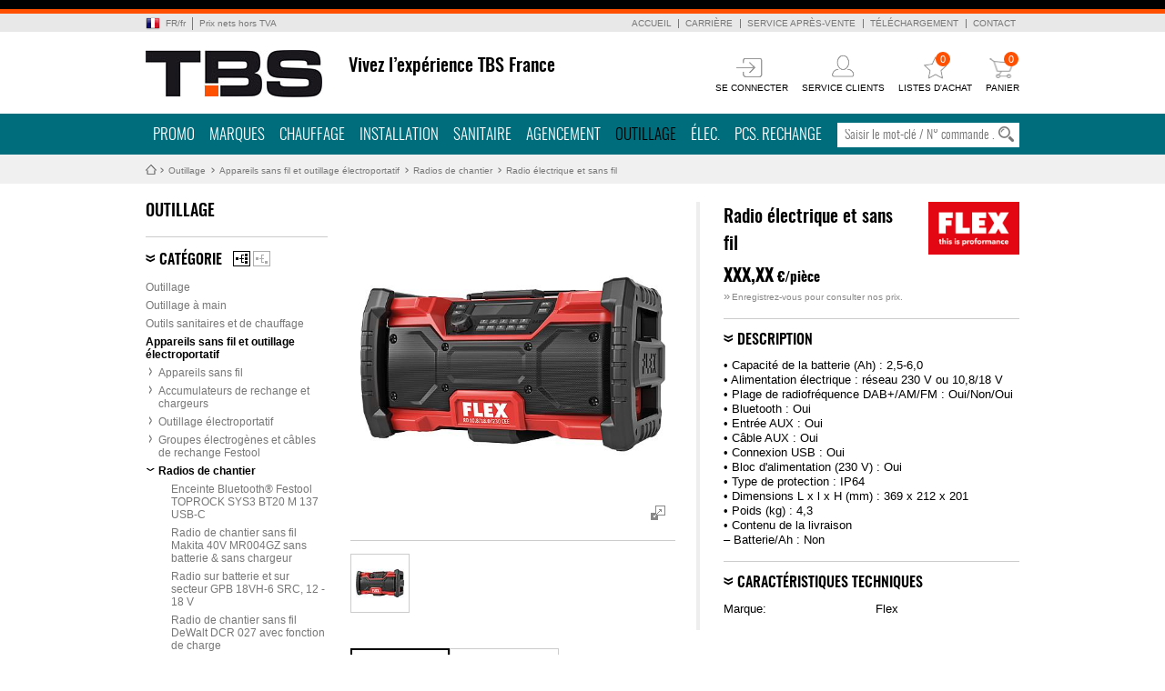

--- FILE ---
content_type: text/html
request_url: https://www.tbs-international.fr/fr/fr/Outillage/Appareils-sans-fil-et-outillage-%C3%A9lectroportatif/Radios-de-chantier/Radio-%C3%A9lectrique-et-sans-fil-sid264797.html
body_size: 17966
content:
<!DOCTYPE html>
<html lang="fr-FR" xml:lang="fr-FR">
 <head>
  
  <meta http-equiv="content-type" content="text/html; charset=utf-8" />
  <meta name="generator" content="XS-iMIPS - XS-Solutions GmbH - http://www.xs-solutions.de" />
  
  <meta name="author" content="TBS International S.A.R.L" />
  <meta name="publisher" content="TBS International S.A.R.L" />
  <meta name="copyright" content="TBS International S.A.R.L" />
  <meta name="keywords" content="Radio, électrique, et, sans, fil, Radios, de, chantier, Appareils, outillage" />
  <meta name="description" content="• Capacité de la batterie (Ah) : 2,5-6,0 • Alimentation électrique : réseau 230 V ou 10,8/18 V • Plage de radiofréquence DAB+/AM/FM :..." />
  
  <link rel="canonical" href="https://www.tbs-international.fr/fr/fr/Outillage/Appareils-sans-fil-et-outillage-%C3%A9lectroportatif/Radios-de-chantier/Radio-%C3%A9lectrique-et-sans-fil-sid264797.html" />
  <title>Radio électrique et sans fil</title>
  
  <link rel="stylesheet" type="text/css" href="/stylesheets/contentcustom.css?v=1.0.2074" media="all" />
  <link rel="stylesheet" type="text/css" href="/stylesheets/slider.css?v=1.1.37" media="all" />
  <script type="text/javascript" charset="utf-8" src="/fr/stylesheets/xsemips/xsemips.js"></script>
  <script type="text/javascript" charset="utf-8" src="/javascripts/jwplayer.js?v=1.1.3"></script>
  <script type="text/javascript" charset="utf-8" src="/javascripts/jquery-1.12.js?v=1.1.4"></script>
  <script type="text/javascript" charset="utf-8" src="/javascripts/jquery-ui-1.11.4.js?v=1.1.3"></script>
  <script type="text/javascript" charset="utf-8" src="/javascripts/main.js?v=1.1.105"></script>
  <script type="text/javascript" charset="utf-8" src="/javascripts/vAlgin.js?v=1.1.3"></script>
  <script type="text/javascript" charset="utf-8" src="/javascripts/XSSlideShow.js?v=1.1.4"></script>
  <script type="text/javascript" charset="utf-8" src="/javascripts/jScrollPane.js?v=1.1.3"></script>
  <script type="text/javascript" charset="utf-8" src="/javascripts/jmousewheel.js?v=1.1.3"></script>
  <script type="text/javascript" charset="utf-8" src="/javascripts/FancyBox.js?v=1.1.3"></script>
  <script type="text/javascript" charset="utf-8" src="/javascripts/slider.js?v=1.1.10"></script>
  <script type="text/javascript" charset="utf-8" src="/javascripts/XSSearchFilter.js?v=1.1.10"></script>
  <script type="text/javascript" charset="utf-8" src="/javascripts/XSTableFilter.js?v=1.1.20"></script>
  <script type="text/javascript" charset="utf-8" src="/javascripts/imgcaption.js?v=1.1.4"></script>
  <script type="text/javascript" charset="utf-8" src="/javascripts/Fallr.js?v=1.1.3"></script>
  <script type="text/javascript" charset="utf-8" src="/javascripts/slick.js?v=1.1.1"></script>
  <script type="text/javascript" charset="utf-8" src="/javascripts/advertisement.js?v=1.0.2"></script>
  
  <script src="/WebObjects/Frameworks/Ajax.framework/WebServerResources/prototype.js"></script>
<script src="/WebObjects/Frameworks/Ajax.framework/WebServerResources/effects.js"></script>
<script src="/WebObjects/Frameworks/Ajax.framework/WebServerResources/wonder.js"></script>
</head>
<body class="WebBody"><a name="TopOfPage" shape="rect"></a><div class="MainElement"><div class="MainElementHeader"><div class="HeaderElementLines"><div class="HeaderElementLinesWidth GroupClear"></div></div><div class="HeaderElementHelpNavi"><div class="HeaderElementHelpNaviWidth GroupClear"><div class="LangCurrTaxWidth"><div class="LanguageSwitchBox"><dl class="LinkDropDown"><dt><a href="#"><span class="country FR">FR</span><span class="del">/</span><span class="language fr">fr</span></a></dt><dd><div class="LinkDropDownArrow"></div><ul><li class="FR fr">
		<a href="/fr/fr/Outillage/Appareils-sans-fil-et-outillage-%C3%A9lectroportatif/Radios-de-chantier/Radio-%C3%A9lectrique-et-sans-fil-sid264797.html"><span class="country FR">France</span><span class="del"> - </span><span class="language fr">français</span></a></li></ul></dd></dl></div><div class="TaxesSwitchBox"><dl class="LinkDropDown"><dt><a href="#"><span>Prix nets hors TVA</span></a></dt><dd><div class="LinkDropDownArrow"></div><ul><li><a class="selected" href="/App/WebObjects/XSeMIPSTBSSHK.woa/wo/0.0.6.1.1.0.0.0.0.0.1.0.0.0.1.0.0.0.4.0.0.0.GSC2.0.0.0.0.0.0.1.0.0.0.0.0.0.0.GSC0.0.1.0.0.0.0.0.0.0.GSC2.0.0.0.0.0.0.1.0.0.0.1.0.0.0.GSC2.0.0.0.0.0.0.1.0.0.0.0.0.0.0.GSC2.0.0.0.0.0.0.1.0.0.0.0.0.0.0.GSC2.0.0.0.0.0.0.1.0.0.0.2.0.0.0.GSC0.0.1.0.0.0.0.0.0.0.GSC4.0.0.0.0.0.0.0.0.GSC2.0.0.0.0.0.0.1.0.0.0.0.0.0.0.GSC5.0.0.0.0.0.0.0.1.0.0.0.1.0.0.0.GSC5.0.0.0.0.0.0.0.1.0.0.0.1.0.0.0.GSC5.0.0.0.0.0.0.0.1.0.0.0.0.0.0.0.GSC5.0.0.0.0.0.0.0.1.0.0.0.0.0.0.0.GSC7.0.0.0.0.0.0.1.0">Prix nets hors TVA</a></li><li><a href="/App/WebObjects/XSeMIPSTBSSHK.woa/wo/0.0.6.1.1.0.0.0.0.0.1.0.0.0.1.0.0.0.4.0.0.0.GSC2.0.0.0.0.0.0.1.0.0.0.0.0.0.0.GSC0.0.1.0.0.0.0.0.0.0.GSC2.0.0.0.0.0.0.1.0.0.0.1.0.0.0.GSC2.0.0.0.0.0.0.1.0.0.0.0.0.0.0.GSC2.0.0.0.0.0.0.1.0.0.0.0.0.0.0.GSC2.0.0.0.0.0.0.1.0.0.0.2.0.0.0.GSC0.0.1.0.0.0.0.0.0.0.GSC4.0.0.0.0.0.0.0.0.GSC2.0.0.0.0.0.0.1.0.0.0.0.0.0.0.GSC5.0.0.0.0.0.0.0.1.0.0.0.1.0.0.0.GSC5.0.0.0.0.0.0.0.1.0.0.0.1.0.0.0.GSC5.0.0.0.0.0.0.0.1.0.0.0.4.0.0.0.GSC5.0.0.0.0.0.0.0.1.0.0.0.0.0.0.0.GSC7.0.0.0.0.0.0.1.0">ne pas afficher les prix</a></li></ul></dd></dl></div></div><div class="HelpNavi"><div class="HelpNavigation">
<ul class="navLevel1">
<li class="unselected"><a title="Accueil" href="/fr/fr/Accueil.html">Accueil</a></li>
<li class="unselected"><a title="Carrière" href="/fr/fr/Carri%C3%A8re.html">Carrière</a></li>
<li class="unselected"><a title="Service après-vente" href="/fr/fr/Service-apr%C3%A8s-vente.html">Service après-vente</a></li>
<li class="unselected"><a title="Téléchargement" href="/fr/fr/T%C3%A9l%C3%A9chargement.html">Téléchargement</a></li>
<li class="unselected"><a title="Contact" href="/fr/fr/Contact.html">Contact</a></li>
</ul></div></div></div></div><div class="HeaderElementCompany"><div class="HeaderElementCompanyWidth GroupClear"><div class="HeaderLogo"><a title="Accueil" href="/fr/fr/Accueil.html"></a></div><div class="HeaderSlogan">Vivez l’expérience TBS France</div><div  id="FuncUpdCont" class="Functions" data-updateUrl="/App/WebObjects/XSeMIPSTBSSHK.woa/ajax/0.0.6.1.1.0.0.0.0.0.1.0.0.0.1.0.0.0.4.0.0.0.GSC2.0.0.0.0.0.0.1.0.0.0.0.0.0.0.GSC0.0.1.0.0.0.0.0.0.0.GSC2.0.0.0.0.0.0.1.0.0.0.2.0.0.0.GSC2.0.0.0.0.0.0.1.0.0.0.0.0.0.0.GSC2.0.0.0.0.0.0.1.0.0.0.2.0.0.0.GSC0.0.1.0.0.0.0.0.0.0.GSC11.0.0.0.1.0"><div class="FunctionLinkBox"><a href="/fr/fr/Se-connecter-Se-d%C3%A9connecter/Se-connecter.html"><div class="FunctionOuterBox FunctionLogin"><div class="Graphic"></div><div class="Text">SE CONNECTER</div></div></a></div><div class="FunctionLinkBox"><a href="/fr/fr/Service-clients.html"><div class="FunctionOuterBox FunctionCustomerCenter"><div class="Graphic"></div><div class="Text">SERVICE CLIENTS</div></div></a></div><div class="FunctionLinkBox"><div  id="FavListSmalUpdCont" data-updateUrl="/App/WebObjects/XSeMIPSTBSSHK.woa/ajax/0.0.6.1.1.0.0.0.0.0.1.0.0.0.1.0.0.0.4.0.0.0.GSC2.0.0.0.0.0.0.1.0.0.0.0.0.0.0.GSC0.0.1.0.0.0.0.0.0.0.GSC2.0.0.0.0.0.0.1.0.0.0.2.0.0.0.GSC2.0.0.0.0.0.0.1.0.0.0.0.0.0.0.GSC2.0.0.0.0.0.0.1.0.0.0.2.0.0.0.GSC0.0.1.0.0.0.0.0.0.0.GSC11.0.0.0.1.0.0.0.0.0.5.0.0.0.GSC9.0.0.0.0.0.0.0.0.GSC2.0.0.0.0.0.0.1.0.0.0.0.0.0.0.GSC11.0.0.0.1.0"><a target="_top" href="#"><div class="FunctionOuterBox FunctionFavorite"><div class="Graphic"><span class="Count">0</span>
</div><div class="Text">LISTES D'ACHAT</div></div></a>
<div id="FavListSmall" class="FunctionFadingBox HeadFavList"><div class="HeadOverBox"><div class="HeadOverBoxArrow"></div>Pour pouvoir utiliser les fonctions des listes d´achat, vous devez d'abord vous connecter.</div></div><script type="text/javascript">
headerInitSmallFavList();
initSmallFavList();

</script>
</div><script>AUC.register('FavListSmalUpdCont');</script></div><div class="FunctionLinkBox"><div  id="ShoppingbasketSmallUpdCont" data-updateUrl="/App/WebObjects/XSeMIPSTBSSHK.woa/ajax/0.0.6.1.1.0.0.0.0.0.1.0.0.0.1.0.0.0.4.0.0.0.GSC2.0.0.0.0.0.0.1.0.0.0.0.0.0.0.GSC0.0.1.0.0.0.0.0.0.0.GSC2.0.0.0.0.0.0.1.0.0.0.2.0.0.0.GSC2.0.0.0.0.0.0.1.0.0.0.0.0.0.0.GSC2.0.0.0.0.0.0.1.0.0.0.2.0.0.0.GSC0.0.1.0.0.0.0.0.0.0.GSC11.0.0.0.1.0.0.0.0.0.6.0.0.0.GSC9.0.0.0.0.0.0.0.0.GSC2.0.0.0.0.0.0.1.0.0.0.0.0.0.0.GSC11.0.0.0.1.0"><a href="/fr/fr/Panier.html"><div class="FunctionOuterBox FunctionCart"><div class="Graphic"><span class="Count">0</span>
</div><div class="Text">PANIER</div></div></a><div id="ShoppingbasketSmall" class="FunctionFadingBox HeadBasket"><div class="HeadOverBox"><div class="HeadOverBoxArrow"></div>Vous devez vous enregistrer pour pouvoir profiter des fonctions du panier.</div></div><script type="text/javascript">
headerInitSmallBasket();
initSmallBasket();

</script>
<script type="text/javascript">
// <![CDATA[

jQuery(document).ready(function($){
   $('#MessageCenter').each(function(x) {
        $.fallr.hide();
	$.fallr.show({
		content : $(this).html(),
		position: 'center',
		icon: 'info',
                height: 'auto',      
                width: '700px'
	});
   });
});
// ]]>
</script>
</div><script>AUC.register('ShoppingbasketSmallUpdCont');</script></div></div><script>AUC.register('FuncUpdCont');</script></div></div><div class="HeaderElementMainNav"><div class="HeaderElementMainNavWidth GroupClear"><div id="mainnavi2">
	<ul>
		<li>
		</li>
		<li><div class="level1">
<a href="/fr/fr/Actions.html" title="Promo">Promo</a></div>
		<ul>
				<li>
					<div class="arrow"> </div>
					<div class="Menu">
						<table border="0" cellspacing="0" cellpadding="0">
							<tr>
								<td class="col1 border" rowspan="1" colspan="1">
									<div class="MLinkNavi">
										
										<ul>
                                                                                
										<li><a class="MLinkStyleB" href="/fr/fr/index.html" title=""></a></li>
										
										<li><a class="MLinkStyleB" href="/fr/fr/index.html" title=""></a></li>
                                                                                
										<li><a class="MLinkStyleB" href="/fr/fr/Actions/Promo-TBS-%C3%A9dition-de-janvier-%C3%A0-f%C3%A9vrier-2026-sid30070.html" title="Promo TBS, édition de janvier à février 2026">Promo TBS, édition de janvier à février 2026</a></li>
																				</ul> 
									</div>
								</td>
                                    <td class="col2 border" rowspan="1" colspan="1">
									<div class="MLinkNavi">
										<ul> 
                                                                                
										<li><a class="MLinkStyleB" href="/fr/fr/Actions/Promo-Danfoss-04-02-2026-sid772786.html" title="Promo Danfoss - 04/02/2026">Promo Danfoss - 04/02/2026</a></li>
                                                                                
										<li><a class="MLinkStyleB" href="/fr/fr/Actions/Promo-Fein-04-02-2026-sid772769.html" title="Promo Fein - 04/02/2026">Promo Fein - 04/02/2026</a></li> 
										
										<li><a class="MLinkStyleB" href="/fr/fr/Actions/Promo-brennenstuhl-04-02-2026-sid772775.html" title="Promo brennenstuhl - 04/02/2026">Promo brennenstuhl - 04/02/2026</a></li>
										
																				</ul>
									</div>
								</td>
								<td class="col3 border" rowspan="1" colspan="1">
									<div class="MLinkNavi">
										<ul> 
										
										<li><a class="MLinkStyleB" href="/fr/fr/Actions/Nouveau-sid44959.html" title="Nouveau">Nouveau</a></li>		
										
										<li><a class="MLinkStyleB" href="/fr/fr/Actions/Articles-saisonniers-sid31896.html" title="Articles saisonniers">Articles saisonniers</a></li>
                                                                                
										<li><a class="MLinkStyleB" href="/fr/fr/Actions/D%C3%A9stockage-sid28715.html" title="Déstockage">Déstockage</a></li>
										</ul>
										
																	</div>
								</td>
								<td class="col4 border" rowspan="1" colspan="1">
									<div class="MLinkNavi">
										
										<ul> 

										
										<li><a class="MLinkStyleB" href="/fr/fr/index.html" title=""></a></li>		
										
										<li><a class="MLinkStyleB" href="/fr/fr/index.html" title=""></a></li>
                                                                                
										<li><a class="MLinkStyleB" href="/fr/fr/index.html" title=""></a></li>
										</ul>
									</div>
								</td>
								
								<td class="col5" rowspan="1" colspan="1">
									<div class="MLinkNavi">
										
										<ul>
											<li><a class="MLinkStyleB" href="#" title=""></a></li>
                                                                                        <li><a class="MLinkStyle" href="/fr/fr/Actions/Articles-saisonniers/Jardinage-et-sylviculture-sid31898.html" title="Jardinage et sylviculture">Jardinage et sylviculture</a></li>
											<li><a class="MLinkStyle" href="/fr/fr/Actions/Articles-saisonniers/Notre-assortiment-d-hiver-sid31899.html" title="Notre assortiment d'hiver">Notre assortiment d'hiver</a></li>
											<li><a class="MLinkStyle" href="/fr/fr/index.html" title=""></a><br /></li>

											
											<li><a class="MLinkStyleB" href="/fr/fr/T%C3%A9l%C3%A9chargement/Nos-catalogues.html" title="Nos catalogues">Nos catalogues</a></li>
											<li><a class="MLinkStyle" href="/fr/fr/index.html" title=""></a></li>
											<li><a class="MLinkStyle" href="/fr/fr/T%C3%A9l%C3%A9chargement/Formulaires-de-commande.html" title="Formulaires de commande ">Formulaires de commande </a></li>
										</ul>
									</div>
								</td>
							</tr>
						</table>
					</div>
				</li>
			</ul>
		</li>
		<li><div class="level1"><a href="/fr/fr/Marques.html" title="Marques">Marques</a></div>
		</li>
		<li><div class="level1"><a href="/fr/fr/Chauffage.html" title="Chauffage">Chauffage</a></div>
			<ul>
				<li>
					<div class="arrow"> </div>
					<div class="Menu">
						<table border="0" cellspacing="0" cellpadding="0">
							<tr>
								<td class="col1 border" rowspan="1" colspan="1">
									<div class="MLinkNavi">
										
										<ul>
											<li><a class="MLinkStyleB" href="/fr/fr/Chauffage/Chauffage-sid32595.html" title="Chauffage">Chauffage</a></li>
										</ul>
											<br />
										
										<ul>
											<li><a class="MLinkStyleB" href="/fr/fr/Chauffage/G%C3%A9n%C3%A9rateur-de-chaleur-ballon-sid27217.html" title="Générateur de chaleur, ballon">Générateur de chaleur, ballon</a></li>
											<li><a class="MLinkStyle" href="/fr/fr/index.html" title=""></a></li>
											<li><a class="MLinkStyle" href="/fr/fr/index.html" title=""></a></li>
											<li><a class="MLinkStyle" href="/fr/fr/Chauffage/G%C3%A9n%C3%A9rateur-de-chaleur-ballon/Chaudi%C3%A8res-%C3%A0-combustibles-lourds-et-accessoires-sid27228.html" title="Chaudières à combustibles lourds et accessoires">Chaudières à combustibles lourds et accessoires</a></li>
											<li><a class="MLinkStyle" href="/fr/fr/Chauffage/G%C3%A9n%C3%A9rateur-de-chaleur-ballon/Po%C3%AAle-%C3%A0-pellets-et-accessoires-sid27252.html" title="Poêle à pellets et accessoires">Poêle à pellets et accessoires</a></li>
											<li><a class="MLinkStyle" href="/fr/fr/Chauffage/G%C3%A9n%C3%A9rateur-de-chaleur-ballon-sid27217.html" title="Générateur de chaleur, ballon"><span>... plus de catégories</span></a></li>
										</ul>
									</div>
								</td>
								<td class="col2 border" rowspan="1" colspan="1">
									<div class="MLinkNavi">
										
										<ul>
											<li><a class="MLinkStyleB" href="/fr/fr/Chauffage/Techniques-solaires-G%C3%A9othermiques-sid27164.html" title="Techniques solaires, Géothermiques">Techniques solaires, Géothermiques</a></li>
											<li><a class="MLinkStyle" href="/fr/fr/Chauffage/Techniques-solaires-G%C3%A9othermiques/Packs-solaires-sid27202.html" title="Packs solaires">Packs solaires</a></li>
											<li><a class="MLinkStyle" href="/fr/fr/Chauffage/Techniques-solaires-G%C3%A9othermiques/Collecteurs-solaires-plans-et-accessoires-sid27180.html" title="Collecteurs solaires plans et accessoires">Collecteurs solaires plans et accessoires</a></li>
											<li><a class="MLinkStyle" href="/fr/fr/index.html" title=""></a></li>
											<li><a class="MLinkStyle" href="/fr/fr/Chauffage/Techniques-solaires-G%C3%A9othermiques/Crochet-de-toit-universel-sid27165.html" title="Crochet de toit universel">Crochet de toit universel</a></li>
											<li><a class="MLinkStyle" href="/fr/fr/Chauffage/Techniques-solaires-G%C3%A9othermiques-sid27164.html" title="Techniques solaires, Géothermiques"><span>... plus de catégories</span></a></li>
										</ul>
											<br />
										
										<ul>
											<li><a class="MLinkStyleB" href="/fr/fr/Chauffage/Accessoires-de-chauffage-robinetterie-surfaces-de-chauffe-calorim%C3%A8tres-sid26775.html" title="Accessoires de chauffage, robinetterie, surfaces de chauffe, calorimètres">Accessoires de chauffage, robinetterie, surfaces de chauffe, calorimètres</a></li>
											<li><a class="MLinkStyle" href="/fr/fr/index.html" title=""></a></li>
											<li><a class="MLinkStyle" href="/fr/fr/Chauffage/Accessoires-de-chauffage-robinetterie-surfaces-de-chauffe-calorim%C3%A8tres/Distributeurs-kits-de-circuit-de-chauffage/Kit-circuits-de-chauffage-sid26827.html" title="Kit circuits de chauffage">Kit circuits de chauffage</a></li>
											<li><a class="MLinkStyle" href="/fr/fr/Chauffage/Accessoires-de-chauffage-robinetterie-surfaces-de-chauffe-calorim%C3%A8tres/Distributeurs-kits-de-circuit-de-chauffage/Groupe-de-raccordement-de-pompe-robinet-%C3%A0-boisseau-sph%C3%A9rique-de-pompe-sid27072.html" title="Groupe de raccordement de pompe, robinet à boisseau sphérique de pompe">Groupe de raccordement de pompe, robinet à boisseau sphérique de pompe</a></li>
											<li><a class="MLinkStyle" href="/fr/fr/Chauffage/Accessoires-de-chauffage-robinetterie-surfaces-de-chauffe-calorim%C3%A8tres/Raccords-%C3%A0-vis-de-pompe-clapet-anti-thermosiphon-et-accessoires-sid27074.html" title="Raccords à vis de pompe, clapet anti-thermosiphon et accessoires">Raccords à vis de pompe, clapet anti-thermosiphon et accessoires</a></li>
											<li><a class="MLinkStyle" href="/fr/fr/Chauffage/Accessoires-de-chauffage-robinetterie-surfaces-de-chauffe-calorim%C3%A8tres-sid26775.html" title="Accessoires de chauffage, robinetterie, surfaces de chauffe, calorimètres"><span>... plus de catégories</span></a></li>
										</ul>
									</div>
								</td>
								<td class="col3 border" rowspan="1" colspan="1">
									<div class="MLinkNavi">
										
										<ul>
											<li><a class="MLinkStyleB" href="/fr/fr/Chauffage/Technique-de-r%C3%A9gulation-Thermostats-sid27142.html" title="Technique de régulation, Thermostats">Technique de régulation, Thermostats</a></li>
											<li><a class="MLinkStyle" href="/fr/fr/Chauffage/Technique-de-r%C3%A9gulation-Thermostats/Syst%C3%A8mes-Smarthome-sid32256.html" title="Systèmes Smarthome">Systèmes Smarthome</a></li>
											<li><a class="MLinkStyle" href="/fr/fr/Chauffage/Technique-de-r%C3%A9gulation-Thermostats/R%C3%A9gulation-de-chauffage-et-de-temp%C3%A9rature-diff%C3%A9rentielle-sid34995.html" title="Régulation de chauffage et de température différentielle">Régulation de chauffage et de température différentielle</a></li>
											<li><a class="MLinkStyle" href="/fr/fr/Chauffage/Technique-de-r%C3%A9gulation-Thermostats/Minuteries-et-thermostats-d-ambiance-sid35018.html" title="Minuteries et thermostats d'ambiance">Minuteries et thermostats d'ambiance</a></li>
											<li><a class="MLinkStyle" href="/fr/fr/Chauffage/Technique-de-r%C3%A9gulation-Thermostats-sid27142.html" title="Technique de régulation, Thermostats"><span>... plus de catégories</span></a></li>
										</ul>
											<br />
										
										<ul>
											<li><a class="MLinkStyleB" href="/fr/fr/Chauffage/Installation-fioul-sid27128.html" title="Installation fioul">Installation fioul</a></li>
											<li><a class="MLinkStyle" href="/fr/fr/Chauffage/G%C3%A9n%C3%A9rateur-de-chaleur-ballon/Br%C3%BBleur-fioul-sid30067.html" title="Brûleur fioul">Brûleur fioul</a></li>
											<li><a class="MLinkStyle" href="/fr/fr/Chauffage/Installation-fioul/Accessoirs-pour-cuves-fioul/Conduite-de-remplissage-pour-citerne-fioul-sid27130.html" title="Conduite de remplissage pour citerne fioul">Conduite de remplissage pour citerne fioul</a></li>
											<li><a class="MLinkStyle" href="/fr/fr/Chauffage/Installation-fioul/Valve-anti-siphon-filtre-fioul-sid27129.html" title="Valve anti-siphon, filtre fioul">Valve anti-siphon, filtre fioul</a></li>
											<li><a class="MLinkStyle" href="/fr/fr/index.html" title=""></a></li>
											<li><a class="MLinkStyle" href="/fr/fr/Chauffage/Installation-fioul-sid27128.html" title="Installation fioul"><span>... plus de catégories</span></a></li>
										</ul>	
									</div>
								</td>
								<td class="col4 border" rowspan="1" colspan="1">
									<div class="MLinkNavi">
										
										<ul>
											<li><a class="MLinkStyleB" href="/fr/fr/Chauffage/Pi%C3%A8ces-de-rechange-installation-d-allumage-et-chauffage-sid29208.html" title="Pièces de rechange installation d'allumage et chauffage">Pièces de rechange installation d'allumage et chauffage</a></li>
											<li><a class="MLinkStyle" href="/fr/fr/Pcs-rechange/COMBUSTION-Pi%C3%A8ces-de-rechange-sid25504.html" title="COMBUSTION -   Pièces de rechange">COMBUSTION - 
Pièces de rechange</a></li>
											<li><a class="MLinkStyle" href="/fr/fr/index.html" title=""></a></li>
											<li><a class="MLinkStyle" href="/fr/fr/Chauffage/Pi%C3%A8ces-de-rechange-installation-d-allumage-et-chauffage-sid29208.html" title="Pièces de rechange installation d'allumage et chauffage"><span>... plus de catégories</span></a></li>
										</ul>
										<br />
										
										<ul>
											<li><a class="MLinkStyleB" href="/fr/fr/Chauffage/Ventilation-sid419475.html" title="Ventilation">Ventilation</a></li>
											<li><a class="MLinkStyle" href="/fr/fr/Chauffage/Ventilation/A%C3%A9rateurs-pour-petites-pi%C3%A8ces-et-accessoires-sid422695.html" title="Aérateurs pour petites pièces et accessoires">Aérateurs pour petites pièces et accessoires</a></li>
											<li><a class="MLinkStyle" href="/fr/fr/Ventilation/Ventilation-contr%C3%B4l%C3%A9e-sid27581.html" title="Ventilation contrôlée">Ventilation contrôlée</a></li>
											<li><a class="MLinkStyle" href="/fr/fr/Ventilation/Extracteurs-tubulaires-sid27582.html" title="Extracteurs tubulaires">Extracteurs tubulaires</a></li>
											<li><a class="MLinkStyle" href="/fr/fr/Ventilation/Extracteurs-encastr%C3%A9s-sid344319.html" title="Extracteurs encastrés">Extracteurs encastrés</a></li>
											<li><a class="MLinkStyle" href="/fr/fr/Chauffage/Ventilation-sid419475.html" title="Ventilation"><span>... plus de catégories</span></a></li>
										</ul>
									</div>
								</td>
								<td class="col5" rowspan="1" colspan="1">
									<div class="MLinkNavi">
										
										<ul>
											<li><a class="MLinkStyleB" href="/fr/fr/Actions.html" title="Promo">Promo</a></li>
											<li><a class="MLinkStyle" href="/fr/fr/Actions/Articles-saisonniers/Jardinage-et-sylviculture-sid31898.html" title="Jardinage et sylviculture">Jardinage et sylviculture</a></li>
											<li><a class="MLinkStyle" href="/fr/fr/Actions/Articles-saisonniers/Notre-assortiment-d-hiver-sid31899.html" title="Notre assortiment d'hiver">Notre assortiment d'hiver</a></li>
											<li><a class="MLinkStyle" href="/fr/fr/index.html" title=""></a><br /></li>
											
											<li><a class="MLinkStyleB" href="/fr/fr/T%C3%A9l%C3%A9chargement/Nos-catalogues.html" title="Nos catalogues">Nos catalogues</a></li>
											<li><a class="MLinkStyle" href="/fr/fr/index.html" title=""></a></li>
											<li><a class="MLinkStyle" href="/fr/fr/T%C3%A9l%C3%A9chargement/Formulaires-de-commande.html" title="Formulaires de commande ">Formulaires de commande </a></li>
										</ul>
									</div>
								</td>
							</tr>
						</table>
					</div>
				</li>
			</ul>
		</li>
		<li><div class="level1"><a href="/fr/fr/Installation.html" title="Installation">Installation</a></div>
		<ul>
				<li>
					<div class="arrow"> </div>
					<div class="Menu">
						<table border="0" cellspacing="0" cellpadding="0">
							<tr>
								<td class="col1 border" rowspan="1" colspan="1">
									<div class="MLinkNavi">
										
										<ul>
											<li><a class="MLinkStyleB" href="/fr/fr/Installation/Installation-sid32597.html" title="Installation">Installation</a></li>
										</ul> 
											<br /> 
										
										<ul>
											<li><a class="MLinkStyleB" href="/fr/fr/Installation/Syst%C3%A8me-de-tube-sid26836.html" title="Système de tube">Système de tube</a></li>
											<li><a class="MLinkStyle" href="/fr/fr/Installation/Syst%C3%A8me-de-tube/Tube-multicouche-en-rouleau-et-barres-PEX-et-PE-RT-sid27092.html" title="Tube multicouche en rouleau et barres PEX et PE-RT">Tube multicouche en rouleau et barres PEX et PE-RT</a></li>
											<li><a class="MLinkStyle" href="/fr/fr/Installation/Syst%C3%A8me-de-tube/Tube-m%C3%A9tallique-en-rouleau-et-barre-sid27453.html" title="Tube métallique en rouleau et barre">Tube métallique en rouleau et barre</a></li>
											<li><a class="MLinkStyle" href="/fr/fr/Installation/Syst%C3%A8me-de-tube/Raccords-%C3%A0-sertir-multicouches/Syst%C3%A8me-WS-Press-TH-pour-multicouche-sid159394.html" title="Système WS-Press (TH) pour multicouche">Système WS-Press (TH) pour multicouche</a></li>
											<li><a class="MLinkStyle" href="/fr/fr/Installation/Syst%C3%A8me-de-tube/Tube-multicouche-syst%C3%A8me-Turbo-Press-TH-U-sid27097.html" title="Tube multicouche système Turbo-Press (TH+U)">Tube multicouche système Turbo-Press (TH+U)</a></li>
											<li><a class="MLinkStyle" href="/fr/fr/Installation/Syst%C3%A8me-de-tube-sid26836.html" title="Système de tube"><span>... plus de catégories</span></a></li>
										</ul>
											<br /> 
										
										<ul>
											<li><a class="MLinkStyleB" href="/fr/fr/Installation/Robinets-%C3%A0-boisseau-sph%C3%A9rique-sid27415.html" title="Robinets à boisseau sphérique">Robinets à boisseau sphérique</a></li>
											<li><a class="MLinkStyle" href="/fr/fr/Installation/Robinets-%C3%A0-boisseau-sph%C3%A9rique/Vanne-%C3%A0-boisseau-sph%C3%A9rique-eau-potable-sid34895.html" title="Vanne à boisseau sphérique eau potable ">Vanne à boisseau sphérique eau potable </a></li>
											<li><a class="MLinkStyle" href="/fr/fr/Installation/Robinets-%C3%A0-boisseau-sph%C3%A9rique/Vannes-%C3%A0-boisseau-sph%C3%A9rique-laiton-sid27421.html" title="Vannes à boisseau sphérique  laiton">Vannes à boisseau sphérique  laiton</a></li>
											<li><a class="MLinkStyle" href="/fr/fr/Installation/Robinets-%C3%A0-boisseau-sph%C3%A9rique/Vannes-%C3%A0-boisseau-sph%C3%A9rique-ACS-avec-raccord-%C3%A0-sertir-sid27429.html" title="Vannes à boisseau sphérique ACS avec raccord à sertir">Vannes à boisseau sphérique ACS avec raccord à sertir</a></li>
											<li><a class="MLinkStyle" href="/fr/fr/Installation/Robinets-%C3%A0-boisseau-sph%C3%A9rique/Vannes-%C3%A0-boisseau-sph%C3%A9rique-laiton-3-voies-sid27420.html" title="Vannes à boisseau sphérique laiton 3 voies">Vannes à boisseau sphérique laiton 3 voies</a></li>
											<li><a class="MLinkStyle" href="/fr/fr/Installation/Robinets-%C3%A0-boisseau-sph%C3%A9rique-sid27415.html" title="Robinets à boisseau sphérique"><span>... plus de catégories</span></a></li>
										</ul>
									</div>
								</td>
								<td class="col2 border" rowspan="1" colspan="1">
									<div class="MLinkNavi">
										
										<ul>
											<li><a class="MLinkStyleB" href="/fr/fr/Installation/Robinetterie-de-conduite-sid27430.html" title="Robinetterie de conduite">Robinetterie de conduite</a></li>
											<li><a class="MLinkStyle" href="/fr/fr/Installation/Robinetterie-de-conduite/Vannes-%C3%A0-passage-direct-sid27437.html" title="Vannes à passage direct">Vannes à passage direct</a></li>
											<li><a class="MLinkStyle" href="/fr/fr/Installation/Robinetterie-de-conduite/Vannes-%C3%A0-passage-direct-avec-raccord-%C3%A0-souder-sid27439.html" title="Vannes à passage direct avec raccord à souder">Vannes à passage direct avec raccord à souder</a></li>
											<li><a class="MLinkStyle" href="/fr/fr/index.html" title=""></a></li>
											<li><a class="MLinkStyle" href="/fr/fr/Installation/Robinetterie-de-conduite/T%C3%AAtes-et-accessoires-pour-vannes-%C3%A0-passage-direct-sid27444.html" title="Têtes et accessoires pour vannes à passage direct">Têtes et accessoires pour vannes à passage direct</a></li>
											<li><a class="MLinkStyle" href="/fr/fr/Installation/Robinetterie-de-conduite-sid27430.html" title="Robinetterie de conduite"><span>... plus de catégories</span></a></li>
										</ul>
											<br />
										
										<ul>
											<li><a class="MLinkStyleB" href="/fr/fr/Installation/Fixation-isolation-collage-%C3%A9tanch%C3%A9it%C3%A9-sid15292.html" title="Fixation, isolation, collage, étanchéité">Fixation, isolation, collage, étanchéité</a></li>
											<li><a class="MLinkStyle" href="/fr/fr/index.html" title=""></a></li>
											<li><a class="MLinkStyle" href="/fr/fr/Installation/Fixation-isolation-collage-%C3%A9tanch%C3%A9it%C3%A9/Fixation/Fixation-de-tuyau-sid27336.html" title="Fixation de tuyau">Fixation de tuyau</a></li>
											<li><a class="MLinkStyle" href="/fr/fr/index.html" title=""></a></li>
											<li><a class="MLinkStyle" href="/fr/fr/Installation/Fixation-isolation-collage-%C3%A9tanch%C3%A9it%C3%A9/Fixation/Rubans-perfor%C3%A9s-et-accessoires-sid27311.html" title="Rubans perforés et accessoires">Rubans perforés et accessoires</a></li>
											<li><a class="MLinkStyle" href="/fr/fr/Installation/Fixation-isolation-collage-%C3%A9tanch%C3%A9it%C3%A9-sid15292.html" title="Fixation, isolation, collage, étanchéité"><span>... plus de catégories</span></a></li>
										</ul>
											<br /> 
										
										<ul>
											<li><a class="MLinkStyleB" href="/fr/fr/Installation/Arrosage-pompes-recyclage-de-l-eau-de-pluie-et-stations-de-relevage-des-eaux-us%C3%A9es-sid27725.html" title="Arrosage, pompes, recyclage de l'eau de pluie et stations de relevage des eaux usées">Arrosage, pompes, recyclage de l'eau de pluie et stations de relevage des eaux usées</a></li>
											<li><a class="MLinkStyle" href="/fr/fr/index.html" title=""></a></li>
											<li><a class="MLinkStyle" href="/fr/fr/index.html" title=""></a></li>
											<li><a class="MLinkStyle" href="/fr/fr/Installation/Arrosage-pompes-recyclage-de-l-eau-de-pluie-et-stations-de-relevage-des-eaux-us%C3%A9es/Pompes-hydrophores-installations-d-eau-domestique-pompes-de-jardin-sid28210.html" title="Pompes hydrophores, installations d'eau domestique, pompes de jardin">Pompes hydrophores, installations d'eau domestique, pompes de jardin</a></li>
											<li><a class="MLinkStyle" href="/fr/fr/Installation/Arrosage-pompes-recyclage-de-l-eau-de-pluie-et-stations-de-relevage-des-eaux-us%C3%A9es/Pompes-de-chantier-pompes-pour-eaux-charg%C3%A9es-sid17190.html" title="Pompes de chantier, pompes pour eaux chargées">Pompes de chantier, pompes pour eaux chargées</a></li>
											<li><a class="MLinkStyle" href="/fr/fr/Installation/Arrosage-pompes-recyclage-de-l-eau-de-pluie-et-stations-de-relevage-des-eaux-us%C3%A9es-sid27725.html" title="Arrosage, pompes, recyclage de l'eau de pluie et stations de relevage des eaux usées"><span>... plus de catégories</span></a></li>
										</ul>
									</div>
								</td>
								<td class="col3 border" rowspan="1" colspan="1">
									<div class="MLinkNavi">
										
										<ul>
											<li><a class="MLinkStyleB" href="/fr/fr/Installation/Disconnecteurs-sid27665.html" title="Disconnecteurs">Disconnecteurs</a></li>
											<li><a class="MLinkStyle" href="/fr/fr/index.html" title=""></a></li>
											<li><a class="MLinkStyle" href="/fr/fr/index.html" title=""></a></li>
											<li><a class="MLinkStyle" href="/fr/fr/Installation/Disconnecteurs/Unit%C3%A9-de-remplissage-BA-sid27759.html" title="Unité de remplissage BA">Unité de remplissage BA</a></li>
											<li><a class="MLinkStyle" href="/fr/fr/Installation/Disconnecteurs/Disconnecteur-sid27760.html" title="Disconnecteur">Disconnecteur</a></li>
											<li><a class="MLinkStyle" href="/fr/fr/Installation/Disconnecteurs-sid27665.html" title="Disconnecteurs"><span>... plus de catégories</span></a></li>
										</ul>
											<br />
										
										<ul>
											<li><a class="MLinkStyleB" href="/fr/fr/Installation/Installation-sanitaire-sid27478.html" title="Installation sanitaire">Installation sanitaire</a></li>
											<li><a class="MLinkStyle" href="/fr/fr/Installation/Installation-sanitaire/Syst%C3%A8me-d-%C3%A9vacuation-HT-sid27510.html" title="Système d‘évacuation HT">Système d‘évacuation HT</a></li>
											<li><a class="MLinkStyle" href="/fr/fr/Installation/Installation-sanitaire/Siphons-et-siphon-bouchon-sid27524.html" title="Siphons et siphon bouchon">Siphons et siphon bouchon</a></li>
											<li><a class="MLinkStyle" href="/fr/fr/Installation/Installation-sanitaire/A%C3%A9rateurs-sid27522.html" title="Aérateurs">Aérateurs</a></li>
											<li><a class="MLinkStyle" href="/fr/fr/Installation/Fixation-isolation-collage-%C3%A9tanch%C3%A9it%C3%A9/Mousses-colles-joints/Isoler/Manchettes-d-%C3%A9tanch%C3%A9it%C3%A9-sid192341.html" title="Manchettes d'étanchéité">Manchettes d'étanchéité</a></li>
											<li><a class="MLinkStyle" href="/fr/fr/Installation/Installation-sanitaire-sid27478.html" title="Installation sanitaire"><span>... plus de catégories</span></a></li>
										</ul>
											<br /> 
										
										<ul>
											<li><a class="MLinkStyleB" href="/fr/fr/Installation/Installation-sanitaire-sid27478.html" title="Installation sanitaire">Installation sanitaire</a></li>
											<li><a class="MLinkStyle" href="/fr/fr/index.html" title=""></a></li>
											<li><a class="MLinkStyle" href="/fr/fr/Installation/Robinetterie-gaz/Conduites-gaz-sid27393.html" title="Conduites gaz">Conduites gaz</a></li>
											<li><a class="MLinkStyle" href="/fr/fr/Installation/Robinetterie-gaz/Robinet-manom%C3%A8tre-et-manom%C3%A8tre-sid27394.html" title="Robinet manomètre et manomètre">Robinet manomètre et manomètre</a></li>
											<li><a class="MLinkStyle" href="/fr/fr/index.html" title=""></a></li>
											<li><a class="MLinkStyle" href="/fr/fr/Installation/Installation-sanitaire-sid27478.html" title="Installation sanitaire"><span>... plus de catégories</span></a></li>
										</ul>
									</div>
								</td>
								<td class="col4 border" rowspan="1" colspan="1">
									<div class="MLinkNavi">
										
										<ul>
											<li><a class="MLinkStyleB" href="/fr/fr/Installation/Chauffe-eaux-instantan%C3%A9s-%C3%A9lectronique-sid27388.html" title="Chauffe-eaux instantanés électronique">Chauffe-eaux instantanés électronique</a></li>
											<li><a class="MLinkStyle" href="/fr/fr/index.html" title=""></a></li>
											<li><a class="MLinkStyle" href="/fr/fr/index.html" title=""></a></li>
											<li><a class="MLinkStyle" href="/fr/fr/index.html" title=""></a></li>
											<li><a class="MLinkStyle" href="/fr/fr/index.html" title=""></a></li>
											<li><a class="MLinkStyle" href="/fr/fr/Installation/Chauffe-eaux-instantan%C3%A9s-%C3%A9lectronique-sid27388.html" title="Chauffe-eaux instantanés électronique"><span>... plus de catégories</span></a></li>
										</ul>
											<br /> 
										
										<ul>
											<li><a class="MLinkStyleB" href="/fr/fr/Installation/Pi%C3%A8ce-de-rechange-Installation-sid27396.html" title="Pièce de rechange Installation">Pièce de rechange Installation</a></li>
											<li><a class="MLinkStyle" href="/fr/fr/index.html" title=""></a></li>
											<li><a class="MLinkStyle" href="/fr/fr/Installation/Pi%C3%A8ce-de-rechange-Installation/Pi%C3%A8ces-de-rechange-pour-r%C3%A9ducteur-de-pression-sid27400.html" title="Pièces de rechange pour réducteur de pression">Pièces de rechange pour réducteur de pression</a></li>
											<li><a class="MLinkStyle" href="/fr/fr/Installation/Pi%C3%A8ce-de-rechange-Installation/Assortiment-de-joints-sid15490.html" title="Assortiment de joints">Assortiment de joints</a></li>
											<li><a class="MLinkStyle" href="/fr/fr/Installation/Pi%C3%A8ce-de-rechange-Installation/Bo%C3%AEte-de-Joints-toriques-universels-sid27409.html" title="Boîte de Joints toriques universels">Boîte de Joints toriques universels</a></li>
											<li><a class="MLinkStyle" href="/fr/fr/Installation/Pi%C3%A8ce-de-rechange-Installation-sid27396.html" title="Pièce de rechange Installation"><span>... plus de catégories</span></a></li>
										</ul>
									</div>
								</td>
								<td class="col5" rowspan="1" colspan="1">
									<div class="MLinkNavi">
										
										<ul>
											<li><a class="MLinkStyleB" href="/fr/fr/Actions.html" title="Promo">Promo</a></li>
											<li><a class="MLinkStyle" href="/fr/fr/Actions/Articles-saisonniers/Jardinage-et-sylviculture-sid31898.html" title="Jardinage et sylviculture">Jardinage et sylviculture</a></li>
											<li><a class="MLinkStyle" href="/fr/fr/Actions/Articles-saisonniers/Notre-assortiment-d-hiver-sid31899.html" title="Notre assortiment d'hiver">Notre assortiment d'hiver</a></li>
											<li><a class="MLinkStyle" href="/fr/fr/index.html" title=""></a><br /></li>
											
											<li><a class="MLinkStyleB" href="/fr/fr/T%C3%A9l%C3%A9chargement/Nos-catalogues.html" title="Nos catalogues">Nos catalogues</a></li>
											<li><a class="MLinkStyle" href="/fr/fr/index.html" title=""></a></li>
											<li><a class="MLinkStyle" href="/fr/fr/T%C3%A9l%C3%A9chargement/Formulaires-de-commande.html" title="Formulaires de commande ">Formulaires de commande </a></li>
										</ul>
									</div>
								</td>
							</tr>
						</table>
					</div>
				</li>
			</ul>
		</li>
		<li><div class="level1"><a href="/fr/fr/Sanitaire.html" title="Sanitaire">Sanitaire</a></div>
		<ul>
				<li>
					<div class="arrow"> </div>
					<div class="Menu">
						<table border="0" cellspacing="0" cellpadding="0">
							<tr>
								<td class="col1 border" rowspan="1" colspan="1">
									<div class="MLinkNavi">
										
										<ul>
											<li><a class="MLinkStyleB" href="/fr/fr/Sanitaire/Sanitaire-sid32599.html" title="Sanitaire">Sanitaire</a></li>
										</ul> 
											<br />
										
										<ul>
											<li><a class="MLinkStyleB" href="/fr/fr/index.html" title=""></a></li>
											<li><a class="MLinkStyle" href="/fr/fr/index.html" title=""></a></li>
											<li><a class="MLinkStyle" href="/fr/fr/index.html" title=""></a></li>
											<li><a class="MLinkStyle" href="/fr/fr/index.html" title=""></a></li>
											<li><a class="MLinkStyle" href="/fr/fr/index.html" title=""></a></li>
											<li><a class="MLinkStyle" href="/fr/fr/index.html" title=""><span>... plus de catégories</span></a></li>
										</ul>
											<br />  
										
										<ul>
											<li><a class="MLinkStyleB" href="/fr/fr/Sanitaire/C%C3%A9ramique-sid27699.html" title="Céramique">Céramique</a></li>
											<li><a class="MLinkStyle" href="/fr/fr/Sanitaire/C%C3%A9ramique/Kits-c%C3%A9ramique-sid27700.html" title="Kits céramique">Kits céramique</a></li>
											<li><a class="MLinkStyle" href="/fr/fr/Sanitaire/C%C3%A9ramique/WC-sid30090.html" title="WC">WC</a></li>
											<li><a class="MLinkStyle" href="/fr/fr/Sanitaire/C%C3%A9ramique/WC/WC-douches-sid168793.html" title="WC-douches">WC-douches</a></li>
											<li><a class="MLinkStyle" href="/fr/fr/Sanitaire/C%C3%A9ramique/Abattants-WC-sid31618.html" title="Abattants WC">Abattants WC</a></li>
											<li><a class="MLinkStyle" href="/fr/fr/Sanitaire/C%C3%A9ramique-sid27699.html" title="Céramique"><span>... plus de catégories</span></a></li>
										</ul>
											<br /> 
										
										<ul>
											<li><a class="MLinkStyleB" href="/fr/fr/Sanitaire/Bacs-de-douche-sid27691.html" title="Bacs de douche">Bacs de douche</a></li>
											<li><a class="MLinkStyle" href="/fr/fr/Sanitaire/Bacs-de-douche/Bacs-%C3%A0-douche-en-acrylique-sanitaire-sid27692.html" title="Bacs à douche en acrylique sanitaire">Bacs à douche en acrylique sanitaire</a></li>
											<li><a class="MLinkStyle" href="/fr/fr/Sanitaire/Bacs-de-douche/Bacs-%C3%A0-douche-en-acier-%C3%A9maill%C3%A9-sid27693.html" title="Bacs à douche en acier émaillé">Bacs à douche en acier émaillé</a></li>
											<li><a class="MLinkStyle" href="/fr/fr/Sanitaire/Baignoires/Baignoires-encastr%C3%A9es-en-acrylique-sanitaire-sid211007.html" title="Baignoires encastrées en acrylique sanitaire">Baignoires encastrées en acrylique sanitaire</a></li>
											<li><a class="MLinkStyle" href="/fr/fr/index.html" title=""></a></li>
											<li><a class="MLinkStyle" href="/fr/fr/Sanitaire/Bacs-de-douche-sid27691.html" title="Bacs de douche"><span>... plus de catégories</span></a></li>
										</ul>
									</div>
								</td>
								<td class="col2 border" rowspan="1" colspan="1">
									<div class="MLinkNavi">
										
										<ul>
											<li><a class="MLinkStyleB" href="/fr/fr/Sanitaire/Robinetteries-de-salles-de-bains-sid27672.html" title="Robinetteries de salles de bains">Robinetteries de salles de bains</a></li>
											<li><a class="MLinkStyle" href="/fr/fr/Sanitaire/Robinetteries-de-salles-de-bains/S%C3%A9ries-sid27673.html" title="Séries">Séries</a></li>
											<li><a class="MLinkStyle" href="/fr/fr/Sanitaire/Robinetteries-de-salles-de-bains/Robinetteries-de-lavabos-sid27687.html" title="Robinetteries de lavabos">Robinetteries de lavabos</a></li>
											<li><a class="MLinkStyle" href="/fr/fr/Sanitaire/Robinetteries-de-salles-de-bains/Robinetteries-de-douche-sid31599.html" title="Robinetteries de douche">Robinetteries de douche</a></li>
											<li><a class="MLinkStyle" href="/fr/fr/Sanitaire/Robinetteries-de-salles-de-bains/Robinetteries-de-baignoires-sid31602.html" title="Robinetteries de baignoires">Robinetteries de baignoires</a></li>
											<li><a class="MLinkStyle" href="/fr/fr/Sanitaire/Robinetteries-de-salles-de-bains-sid27672.html" title="Robinetteries de salles de bains"><span>... plus de catégories</span></a></li>
										</ul>
										<br /> 
										
										<ul>
											<li><a class="MLinkStyleB" href="/fr/fr/Sanitaire/Douchettes-sid27706.html" title="Douchettes  ">Douchettes  </a></li>
											<li><a class="MLinkStyle" href="/fr/fr/Sanitaire/Douchettes/Kits-de-douche-sid31105.html" title="Kits de douche">Kits de douche</a></li>
											<li><a class="MLinkStyle" href="/fr/fr/Sanitaire/Douchettes/Colonnes-de-douche-sid30083.html" title="Colonnes de douche">Colonnes de douche</a></li>
											<li><a class="MLinkStyle" href="/fr/fr/Sanitaire/Douchettes/Tiges-coulissantes-sid21510.html" title="Tiges coulissantes">Tiges coulissantes</a></li>
											<li><a class="MLinkStyle" href="/fr/fr/Sanitaire/Douchettes/Pommes-de-douche-sid30094.html" title="Pommes de douche">Pommes de douche</a></li>
											<li><a class="MLinkStyle" href="/fr/fr/Sanitaire/Douchettes-sid27706.html" title="Douchettes  "><span>... plus de catégories</span></a></li>
										</ul>
										<br />
										
										<ul>
											<li><a class="MLinkStyleB" href="/fr/fr/Sanitaire/Accessoires-de-salle-de-bains-sid31367.html" title="Accessoires de salle de bains">Accessoires de salle de bains</a></li>
											<li><a class="MLinkStyle" href="/fr/fr/Sanitaire/Accessoires-de-salle-de-bains/Gobelets-sid31372.html" title="Gobelets">Gobelets</a></li>
											<li><a class="MLinkStyle" href="/fr/fr/Sanitaire/Accessoires-de-salle-de-bains/Porte-serviette-sid31369.html" title="Porte-serviette">Porte-serviette</a></li>
											<li><a class="MLinkStyle" href="/fr/fr/Sanitaire/Accessoires-de-salle-de-bains/Syst%C3%A8mes-%C3%A0-corbeilles-sid31368.html" title="Systèmes à corbeilles">Systèmes à corbeilles</a></li>
											<li><a class="MLinkStyle" href="/fr/fr/Sanitaire/Accessoires-de-salle-de-bains/Porte-papier-sid31374.html" title="Porte-papier">Porte-papier</a></li>
											<li><a class="MLinkStyle" href="/fr/fr/Sanitaire/Accessoires-de-salle-de-bains-sid31367.html" title="Accessoires de salle de bains"><span>... plus de catégories</span></a></li>
										</ul>
											<br />
										
									</div>
								</td>
								<td class="col3 border" rowspan="1" colspan="1">
									<div class="MLinkNavi">
										
										<ul>
											<li><a class="MLinkStyleB" href="/fr/fr/Sanitaire/Radiateurs-sid27709.html" title="Radiateurs">Radiateurs</a></li>
											<li><a class="MLinkStyle" href="/fr/fr/Sanitaire/Radiateurs/S%C3%A8che-serviettes-%C3%A9lectrique-sid27710.html" title="Sèche-serviettes électrique">Sèche-serviettes électrique</a></li>
											<li><a class="MLinkStyle" href="/fr/fr/index.html" title=""></a></li>
											<li><a class="MLinkStyle" href="/fr/fr/Sanitaire/Radiateurs-sid27709.html" title="Radiateurs"><span>... plus de catégories</span></a></li>
										</ul>
											<br /> 
										
										<ul>
											<li><a class="MLinkStyleB" href="/fr/fr/Sanitaire/Ustensiles-de-cuisine-sid27718.html" title="Ustensiles de cuisine">Ustensiles de cuisine</a></li>
											<li><a class="MLinkStyle" href="/fr/fr/Sanitaire/Ustensiles-de-cuisine/S%C3%A9ries-sid27719.html" title="Séries">Séries</a></li>
											<li><a class="MLinkStyle" href="/fr/fr/Sanitaire/Ustensiles-de-cuisine/Robinetteries-de-cuisine-sid31562.html" title="Robinetteries de cuisine">Robinetteries de cuisine</a></li>
											<li><a class="MLinkStyle" href="/fr/fr/Sanitaire/Ustensiles-de-cuisine/Robinetteries-de-cuisine-avec-%C3%A9l%C3%A9ment-extractible-sid31564.html" title="Robinetteries de cuisine avec élément extractible">Robinetteries de cuisine avec élément extractible</a></li>
											<li><a class="MLinkStyle" href="/fr/fr/Sanitaire/Ustensiles-de-cuisine/%C3%89viers-sid31598.html" title="Éviers">Éviers</a></li>
											<li><a class="MLinkStyle" href="/fr/fr/Sanitaire/Ustensiles-de-cuisine-sid27718.html" title="Ustensiles de cuisine"><span>... plus de catégories</span></a></li>
										</ul>
										<br />
										
										<ul>
											<li><a class="MLinkStyleB" href="/fr/fr/Sanitaire/D%C3%A9vidoirs-et-assortiment-inox-sid31278.html" title="Dévidoirs et assortiment inox">Dévidoirs et assortiment inox</a></li>
											<li><a class="MLinkStyle" href="/fr/fr/index.html" title=""></a></li>
											<li><a class="MLinkStyle" href="/fr/fr/Sanitaire/D%C3%A9vidoirs-et-assortiment-inox/Evier-en-fonte-sid27541.html" title="Evier en fonte">Evier en fonte</a></li>
											<li><a class="MLinkStyle" href="/fr/fr/index.html" title=""></a></li>
											<li><a class="MLinkStyle" href="/fr/fr/Sanitaire/D%C3%A9vidoirs-et-assortiment-inox/Accessoires-sid27543.html" title="Accessoires">Accessoires</a></li>
											<li><a class="MLinkStyle" href="/fr/fr/Sanitaire/D%C3%A9vidoirs-et-assortiment-inox-sid31278.html" title="Dévidoirs et assortiment inox"><span>... plus de catégories</span></a></li>
										</ul>
									</div>
								</td>
								<td class="col4 border" rowspan="1" colspan="1">
									<div class="MLinkNavi">
										
										<ul>
											<li><a class="MLinkStyleB" href="/fr/fr/Installation/Installation-sanitaire-sid27478.html" title="Installation sanitaire">Installation sanitaire</a></li>
											<li><a class="MLinkStyle" href="/fr/fr/Installation/Installation-sanitaire/Syst%C3%A8me-d-%C3%A9vacuation-HT-sid27510.html" title="Système d‘évacuation HT">Système d‘évacuation HT</a></li>
											<li><a class="MLinkStyle" href="/fr/fr/Installation/Installation-sanitaire/Siphons-et-siphon-bouchon-sid27524.html" title="Siphons et siphon bouchon">Siphons et siphon bouchon</a></li>
											<li><a class="MLinkStyle" href="/fr/fr/Installation/Installation-sanitaire/A%C3%A9rateurs-sid27522.html" title="Aérateurs">Aérateurs</a></li>
											<li><a class="MLinkStyle" href="/fr/fr/Installation/Fixation-isolation-collage-%C3%A9tanch%C3%A9it%C3%A9/Mousses-colles-joints/Isoler/Manchettes-d-%C3%A9tanch%C3%A9it%C3%A9-sid192341.html" title="Manchettes d'étanchéité">Manchettes d'étanchéité</a></li>
											<li><a class="MLinkStyle" href="/fr/fr/Installation/Installation-sanitaire-sid27478.html" title="Installation sanitaire"><span>... plus de catégories</span></a></li>
										</ul>
										<br /> 
									
										
										<ul>
											<li><a class="MLinkStyleB" href="/fr/fr/Sanitaire/SANITAIRES-Pi%C3%A8ces-de-rechange-sid28585.html" title="SANITAIRES - Pièces de rechange">SANITAIRES - Pièces de rechange</a></li>
											<li><a class="MLinkStyle" href="/fr/fr/index.html" title=""></a></li>
											<li><a class="MLinkStyle" href="/fr/fr/Sanitaire/SANITAIRES-Pi%C3%A8ces-de-rechange/SANITAIRES-Pi%C3%A8ces-de-rechange-par-groupe-de-produits-sid28583.html" title="SANITAIRES -   Pièces de rechange  par groupe de produits">SANITAIRES - 
Pièces de rechange
par groupe de produits</a></li>
											<li><a class="MLinkStyle" href="/fr/fr/Sanitaire/SANITAIRES-Pi%C3%A8ces-de-rechange/SANITAIRES-Pi%C3%A9ces-de-rechange-par-marque-A-%C3%A0-Z-sid22202.html" title="SANITAIRES - Piéces de rechange  par marque A à Z">SANITAIRES - Piéces de rechange
par marque A à Z</a></li>
											<li><a class="MLinkStyle" href="/fr/fr/Sanitaire/SANITAIRES-Pi%C3%A8ces-de-rechange-sid28585.html" title="SANITAIRES - Pièces de rechange"><span>... plus de catégories</span></a></li>
										</ul>
									</div>
								</td>
								<td class="col5" rowspan="1" colspan="1">
									<div class="MLinkNavi">
										
										<ul>
											<li><a class="MLinkStyleB" href="/fr/fr/Actions.html" title="Promo">Promo</a></li>
											<li><a class="MLinkStyle" href="/fr/fr/Actions/Articles-saisonniers/Jardinage-et-sylviculture-sid31898.html" title="Jardinage et sylviculture">Jardinage et sylviculture</a></li>
											<li><a class="MLinkStyle" href="/fr/fr/Actions/Articles-saisonniers/Notre-assortiment-d-hiver-sid31899.html" title="Notre assortiment d'hiver">Notre assortiment d'hiver</a></li>
											<li><a class="MLinkStyle" href="/fr/fr/index.html" title=""></a><br /></li>
											
											<li><a class="MLinkStyleB" href="/fr/fr/T%C3%A9l%C3%A9chargement/Nos-catalogues.html" title="Nos catalogues">Nos catalogues</a></li>
											<li><a class="MLinkStyle" href="/fr/fr/index.html" title=""></a></li>
											<li><a class="MLinkStyle" href="/fr/fr/T%C3%A9l%C3%A9chargement/Formulaires-de-commande.html" title="Formulaires de commande ">Formulaires de commande </a></li>
										</ul>
									</div>
								</td>
							</tr>
						</table>
					</div>
				</li>
			</ul>
		</li>
		<li><div class="level1"><a href="/fr/fr/Agencement.html" title="Agencement">Agencement</a></div>
		<ul>
				<li>
					<div class="arrow"> </div>
					<div class="Menu">
						<table border="0" cellspacing="0" cellpadding="0">
							<tr>
								<td class="col1 border" rowspan="1" colspan="1">
									<div class="MLinkNavi">
										
										<ul>
											<li><a class="MLinkStyleB" href="/fr/fr/Agencement/Agencement-sid32601.html" title="Agencement">Agencement</a></li>
										</ul>
											<br />
										
										<ul>
											<li><a class="MLinkStyleB" href="/fr/fr/Agencement/%C3%89quipement-de-s%C3%A9curit%C3%A9-sid27722.html" title="Équipement de sécurité">Équipement de sécurité</a></li>
											<li><a class="MLinkStyle" href="/fr/fr/index.html" title=""></a></li>
											<li><a class="MLinkStyle" href="/fr/fr/Agencement/%C3%89quipement-de-s%C3%A9curit%C3%A9/V%C3%AAtements-de-travail-sid27766.html" title="Vêtements de travail">Vêtements de travail</a></li>
											<li><a class="MLinkStyle" href="/fr/fr/Agencement/%C3%89quipement-de-s%C3%A9curit%C3%A9/Chaussures-de-s%C3%A9curit%C3%A9-sid28223.html" title="Chaussures de sécurité">Chaussures de sécurité</a></li>
											<li><a class="MLinkStyle" href="/fr/fr/index.html" title=""></a></li>
											<li><a class="MLinkStyle" href="/fr/fr/Agencement/%C3%89quipement-de-s%C3%A9curit%C3%A9-sid27722.html" title="Équipement de sécurité"><span>... plus de catégories</span></a></li>
										</ul>
											<br />
										
										<ul>
											<li><a class="MLinkStyleB" href="/fr/fr/Agencement/Ferrures-quincaillerie-sid28189.html" title="Ferrures, quincaillerie">Ferrures, quincaillerie</a></li>
											<li><a class="MLinkStyle" href="/fr/fr/Agencement/Ferrures-quincaillerie/Ferrures-de-portes-et-de-fenetres-sid24833.html" title="Ferrures de portes et de fenetres">Ferrures de portes et de fenetres</a></li>
											<li><a class="MLinkStyle" href="/fr/fr/Agencement/Ferrures-quincaillerie/Gonds-sid24834.html" title="Gonds">Gonds</a></li>
											<li><a class="MLinkStyle" href="/fr/fr/Agencement/Ferrures-quincaillerie/Accessoires-pour-portes-et-portails-sid24835.html" title="Accessoires pour portes et portails">Accessoires pour portes et portails</a></li>
											<li><a class="MLinkStyle" href="/fr/fr/Agencement/Ferrures-quincaillerie-sid28189.html" title="Ferrures, quincaillerie"><span>... plus de catégories</span></a></li>
										</ul>
									</div>
								</td>
								<td class="col2 border" rowspan="1" colspan="1">
									<div class="MLinkNavi">
										
										<ul>
											<li><a class="MLinkStyleB" href="/fr/fr/Agencement/Agr%C3%A9gat-d-alimentation-Hydraulique-sid27731.html" title="Agrégat d´alimentation, Hydraulique">Agrégat d´alimentation, Hydraulique</a></li>
											<li><a class="MLinkStyle" href="/fr/fr/Agencement/Agr%C3%A9gat-d-alimentation-Hydraulique/Nettoyeur-hydraulique-et-accessoires-sid42141.html" title="Nettoyeur hydraulique et accessoires">Nettoyeur hydraulique et accessoires</a></li>
											<li><a class="MLinkStyle" href="/fr/fr/Agencement/Agr%C3%A9gat-d-alimentation-Hydraulique/Pompes-sid42032.html" title="Pompes">Pompes</a></li>
											<li><a class="MLinkStyle" href="/fr/fr/Agencement/Agr%C3%A9gat-d-alimentation-Hydraulique/Installations-de-r%C3%A9servoirs-sid36343.html" title="Installations de réservoirs">Installations de réservoirs</a></li>
											<li><a class="MLinkStyle" href="/fr/fr/Agencement/Agr%C3%A9gat-d-alimentation-Hydraulique-sid27731.html" title="Agrégat d´alimentation, Hydraulique"><span>... plus de catégories</span></a></li>
										</ul>
											<br />
										
										<ul>
											<li><a class="MLinkStyleB" href="/fr/fr/Agencement/Protection-s%C3%A9curit%C3%A9-sid41949.html" title="Protection, sécurité">Protection, sécurité</a></li>
											<li><a class="MLinkStyle" href="/fr/fr/Agencement/Protection-s%C3%A9curit%C3%A9/Trousse-de-pansement-sid294279.html" title="Trousse de pansement">Trousse de pansement</a></li>
											<li><a class="MLinkStyle" href="/fr/fr/Agencement/Protection-s%C3%A9curit%C3%A9/Cadenas-sid41981.html" title="Cadenas">Cadenas</a></li>
											<li><a class="MLinkStyle" href="/fr/fr/index.html" title=""></a></li>
											<li><a class="MLinkStyle" href="/fr/fr/Agencement/Am%C3%A9nagement-d-atelier/Bidons-entonnoir-gobelet-gradu%C3%A9-sid577722.html" title="Bidons, entonnoir, gobelet gradué">Bidons, entonnoir, gobelet gradué</a></li>
											<li><a class="MLinkStyle" href="/fr/fr/Agencement/Protection-s%C3%A9curit%C3%A9-sid41949.html" title="Protection, sécurité"><span>... plus de catégories</span></a></li>
										</ul>
									</div>
								</td>
								<td class="col3 border" rowspan="1" colspan="1">
									<div class="MLinkNavi">
										
										<ul>
											<li><a class="MLinkStyleB" href="/fr/fr/Agencement/Produits-chimiques-sid306205.html" title="Produits chimiques">Produits chimiques</a></li>
											<li><a class="MLinkStyle" href="/fr/fr/Agencement/Produits-chimiques/Protection-anti-corrosion-sid318506.html" title="Protection anti- corrosion">Protection anti- corrosion</a></li>
											<li><a class="MLinkStyle" href="/fr/fr/Agencement/Produits-chimiques/Lubrification-sid318520.html" title="Lubrification">Lubrification</a></li>
											<li><a class="MLinkStyle" href="/fr/fr/Agencement/Produits-chimiques/Peintures-vernis-sid318511.html" title="Peintures, vernis">Peintures, vernis</a></li>
											<li><a class="MLinkStyle" href="/fr/fr/Agencement/Produits-chimiques/R%C3%A9paration-sid318512.html" title="Réparation">Réparation</a></li>
											<li><a class="MLinkStyle" href="/fr/fr/Agencement/Produits-chimiques-sid306205.html" title="Produits chimiques"><span>... plus de catégories</span></a></li>
										</ul>
									</div>
								</td>
								<td class="col4 border" rowspan="1" colspan="1">
									<div class="MLinkNavi">
										
										<ul>
											<li><a class="MLinkStyleB" href="/fr/fr/Agencement/Mat%C3%A9riel-roulant-sid27736.html" title="Matériel roulant">Matériel roulant</a></li>
											<li><a class="MLinkStyle" href="/fr/fr/Actions/Articles-saisonniers/Jardinage-et-sylviculture/Appareils-machines/Brouettes/Brouettes-sid674996.html" title="Brouettes">Brouettes</a></li>
											<li><a class="MLinkStyle" href="/fr/fr/Agencement/Mat%C3%A9riel-roulant/Diables-sid28261.html" title="Diables">Diables</a></li>
											<li><a class="MLinkStyle" href="/fr/fr/Agencement/Mat%C3%A9riel-roulant/Chariots-de-transport-sid24876.html" title="Chariots de transport">Chariots de transport</a></li>
											<li><a class="MLinkStyle" href="/fr/fr/index.html" title=""></a></li>
											<li><a class="MLinkStyle" href="/fr/fr/Agencement/Mat%C3%A9riel-roulant-sid27736.html" title="Matériel roulant"><span>... plus de catégories</span></a></li>
										</ul>
											<br />
										
										<ul>
											<li><a class="MLinkStyleB" href="/fr/fr/Agencement/Am%C3%A9nagement-d-atelier-sid27737.html" title="Aménagement d´atelier">Aménagement d´atelier</a></li>
											<li><a class="MLinkStyle" href="/fr/fr/index.html" title=""></a></li>
											<li><a class="MLinkStyle" href="/fr/fr/Agencement/Am%C3%A9nagement-d-atelier/%C3%89tag%C3%A8res-sid28246.html" title="Étagères">Étagères</a></li>
											<li><a class="MLinkStyle" href="/fr/fr/Agencement/Am%C3%A9nagement-d-atelier/%C3%89tablis-sid28266.html" title="Établis">Établis</a></li>
											<li><a class="MLinkStyle" href="/fr/fr/Agencement/Am%C3%A9nagement-d-atelier/Tr%C3%A9taux-%C3%A9chelles-et-%C3%A9chafaudages/%C3%89chelles-sid28397.html" title="Échelles">Échelles</a></li>
											<li><a class="MLinkStyle" href="/fr/fr/Agencement/Am%C3%A9nagement-d-atelier-sid27737.html" title="Aménagement d´atelier"><span>... plus de catégories</span></a></li>
										</ul>
									</div>
								</td>
								<td class="col5" rowspan="1" colspan="1">
									<div class="MLinkNavi">
										
										<ul>
											<li><a class="MLinkStyleB" href="/fr/fr/Actions.html" title="Promo">Promo</a></li>
											<li><a class="MLinkStyle" href="/fr/fr/Actions/Articles-saisonniers/Jardinage-et-sylviculture-sid31898.html" title="Jardinage et sylviculture">Jardinage et sylviculture</a></li>
											<li><a class="MLinkStyle" href="/fr/fr/Actions/Articles-saisonniers/Notre-assortiment-d-hiver-sid31899.html" title="Notre assortiment d'hiver">Notre assortiment d'hiver</a></li>
											<li><a class="MLinkStyle" href="/fr/fr/index.html" title=""></a><br /></li>
											
											<li><a class="MLinkStyleB" href="/fr/fr/T%C3%A9l%C3%A9chargement/Nos-catalogues.html" title="Nos catalogues">Nos catalogues</a></li>
											<li><a class="MLinkStyle" href="/fr/fr/index.html" title=""></a></li>
											<li><a class="MLinkStyle" href="/fr/fr/T%C3%A9l%C3%A9chargement/Formulaires-de-commande.html" title="Formulaires de commande ">Formulaires de commande </a></li>
										</ul>
									</div>
								</td>
							</tr>
						</table>
					</div>
				</li>
			</ul>
		</li>
		<li><div class="level1"><a class="selected" href="/fr/fr/Outillage.html" title="Outillage">Outillage</a></div>
		<ul>
				<li>
					<div class="arrow"> </div>
					<div class="Menu">
						<table border="0" cellspacing="0" cellpadding="0">
							<tr>
								<td class="col1 border" rowspan="1" colspan="1">
									<div class="MLinkNavi">
										
										<ul>
											<li><a class="MLinkStyleB" href="/fr/fr/Outillage/Outillage-sid32603.html" title="Outillage">Outillage</a></li>
										</ul> 
											<br /> 
										
										<ul>
											<li><a class="MLinkStyleB" href="/fr/fr/Outillage/Appareils-sans-fil-et-outillage-%C3%A9lectroportatif-sid26668.html" title="Appareils sans fil et outillage électroportatif">Appareils sans fil et outillage électroportatif</a></li>
											<li><a class="MLinkStyle" href="/fr/fr/Outillage/Appareils-sans-fil-et-outillage-%C3%A9lectroportatif/Appareils-sans-fil-sid26675.html" title="Appareils sans fil">Appareils sans fil</a></li>
											<li><a class="MLinkStyle" href="/fr/fr/Outillage/Appareils-sans-fil-et-outillage-%C3%A9lectroportatif/Outillage-%C3%A9lectroportatif-sid26735.html" title="Outillage électroportatif">Outillage électroportatif</a></li>
											<li><a class="MLinkStyle" href="/fr/fr/index.html" title=""></a></li>
											<li><a class="MLinkStyle" href="/fr/fr/Outillage/Appareils-sans-fil-et-outillage-%C3%A9lectroportatif/Accumulateurs-de-rechange-et-chargeurs-sid26709.html" title="Accumulateurs de rechange et  chargeurs">Accumulateurs de rechange et
chargeurs</a></li>
											<li><a class="MLinkStyle" href="/fr/fr/Outillage/Appareils-sans-fil-et-outillage-%C3%A9lectroportatif-sid26668.html" title="Appareils sans fil et outillage électroportatif"><span>... plus de catégories</span></a></li>
										</ul>
											<br /> 
									</div>
								</td>
								<td class="col2 border" rowspan="1" colspan="1">
									<div class="MLinkNavi">
										
										<ul>
											<li><a class="MLinkStyleB" href="/fr/fr/Outillage/Outillage-%C3%A0-main-sid27741.html" title="Outillage à main">Outillage à main</a></li>
											<li><a class="MLinkStyle" href="/fr/fr/Outillage/Outillage-%C3%A0-main/Tournevis-sid27778.html" title="Tournevis">Tournevis</a></li>
											<li><a class="MLinkStyle" href="/fr/fr/index.html" title=""></a></li>
											<li><a class="MLinkStyle" href="/fr/fr/Outillage/Outillage-%C3%A0-main/Marteaux-sid27779.html" title="Marteaux">Marteaux</a></li>
											<li><a class="MLinkStyle" href="/fr/fr/index.html" title=""></a></li>
											<li><a class="MLinkStyle" href="/fr/fr/Outillage/Outillage-%C3%A0-main-sid27741.html" title="Outillage à main"><span>... plus de catégories</span></a></li>
										</ul>
											<br />
										
										<ul>
											<li><a class="MLinkStyleB" href="/fr/fr/Outillage/Embouts-forets-disques-meules-sid27744.html" title="Embouts, forets, disques, meules">Embouts, forets, disques, meules</a></li>
											<li><a class="MLinkStyle" href="/fr/fr/Outillage/Embouts-forets-disques-meules/Embouts-sid29146.html" title="Embouts">Embouts</a></li>
											<li><a class="MLinkStyle" href="/fr/fr/Outillage/Embouts-forets-disques-meules/Forets-sid31773.html" title="Forets">Forets</a></li>
											<li><a class="MLinkStyle" href="/fr/fr/Outillage/Embouts-forets-disques-meules/Burin-sid31788.html" title="Burin">Burin</a></li>
											<li><a class="MLinkStyle" href="/fr/fr/Outillage/Embouts-forets-disques-meules/D%C3%A9coupe-sid31792.html" title="Découpe">Découpe</a></li>
											<li><a class="MLinkStyle" href="/fr/fr/Outillage/Embouts-forets-disques-meules-sid27744.html" title="Embouts, forets, disques, meules"><span>... plus de catégories</span></a></li>
										</ul>
											<br /> 
									</div>
								</td>
								<td class="col3 border" rowspan="1" colspan="1">
									<div class="MLinkNavi">
										
										<ul>
											<li><a class="MLinkStyleB" href="/fr/fr/Outillage/Poste-%C3%A0-souder-brasure-sid27743.html" title="Poste à souder/brasure">Poste à souder/brasure</a></li>
											<li><a class="MLinkStyle" href="/fr/fr/Outillage/Poste-%C3%A0-souder-brasure/Postes-%C3%A0-souder/Postes-de-soudrure-%C3%A0-l-%C3%A9lectrode-sid15764.html" title="Postes de soudrure à l´électrode ">Postes de soudrure à l´électrode </a></li>
											<li><a class="MLinkStyle" href="/fr/fr/Outillage/Poste-%C3%A0-souder-brasure/Postes-%C3%A0-souder/Postes-%C3%A0-souder-TIG-et-accessoires-sid25134.html" title="Postes à souder TIG et accessoires">Postes à souder TIG et accessoires</a></li>
											<li><a class="MLinkStyle" href="/fr/fr/Outillage/Poste-%C3%A0-souder-brasure/Postes-%C3%A0-souder/Postes-de-soudure-MIG-MAG-et-accessoires-sid25135.html" title="Postes de soudure  MIG-MAG et accessoires">Postes de soudure  MIG-MAG et accessoires</a></li>
											<li><a class="MLinkStyle" href="/fr/fr/Outillage/Poste-%C3%A0-souder-brasure/Accessoires-pour-postes-et-inverters-de-soudage-sid25146.html" title="Accessoires pour postes et inverters de soudage">Accessoires pour postes et inverters de soudage</a></li>
											<li><a class="MLinkStyle" href="/fr/fr/Outillage/Poste-%C3%A0-souder-brasure-sid27743.html" title="Poste à souder/brasure"><span>... plus de catégories</span></a></li>
										</ul>
											<br />
										
										<ul>
											<li><a class="MLinkStyleB" href="/fr/fr/Outillage/Appareils-de-mesures-sid27742.html" title="Appareils de mesures">Appareils de mesures</a></li>
											<li><a class="MLinkStyle" href="/fr/fr/Outillage/Appareils-de-mesures/Analyse-de-combustion-sid27768.html" title="Analyse de combustion">Analyse de combustion</a></li>
											<li><a class="MLinkStyle" href="/fr/fr/index.html" title=""></a></li>
											<li><a class="MLinkStyle" href="/fr/fr/Outillage/Appareils-de-mesures/Appareils-de-mesure-sid28116.html" title="Appareils de mesure ">Appareils de mesure </a></li>
											<li><a class="MLinkStyle" href="/fr/fr/Outillage/Appareils-de-mesures/Appareils-de-mesure-%C3%A9lectriques-sid28093.html" title="Appareils de mesure électriques">Appareils de mesure électriques</a></li>
											<li><a class="MLinkStyle" href="/fr/fr/Outillage/Appareils-de-mesures-sid27742.html" title="Appareils de mesures"><span>... plus de catégories</span></a></li>
										</ul>
											<br /> 
									</div>
								</td>
								<td class="col4 border" rowspan="1" colspan="1">
									<div class="MLinkNavi">
										
										<ul>
											<li><a class="MLinkStyleB" href="/fr/fr/Outillage/Syst%C3%A8mes-pneumatiques-sid27740.html" title="Systèmes pneumatiques">Systèmes pneumatiques</a></li>
											<li><a class="MLinkStyle" href="/fr/fr/Outillage/Syst%C3%A8mes-pneumatiques/Compresseurs-sid28242.html" title="Compresseurs">Compresseurs</a></li>
											<li><a class="MLinkStyle" href="/fr/fr/Outillage/Syst%C3%A8mes-pneumatiques/tuyaux-sid28245.html" title="tuyaux">tuyaux</a></li>
											<li><a class="MLinkStyle" href="/fr/fr/Outillage/Syst%C3%A8mes-pneumatiques/Raccords-sid25097.html" title="Raccords">Raccords</a></li>
											<li><a class="MLinkStyle" href="/fr/fr/index.html" title=""></a></li>
											<li><a class="MLinkStyle" href="/fr/fr/Outillage/Syst%C3%A8mes-pneumatiques-sid27740.html" title="Systèmes pneumatiques"><span>... plus de catégories</span></a></li>
										</ul>
											<br /> 
									</div>
								</td>
								<td class="col5" rowspan="1" colspan="1">
									<div class="MLinkNavi">
										
										<ul>
											<li><a class="MLinkStyleB" href="/fr/fr/Actions.html" title="Promo">Promo</a></li>
											<li><a class="MLinkStyle" href="/fr/fr/Actions/Articles-saisonniers/Jardinage-et-sylviculture-sid31898.html" title="Jardinage et sylviculture">Jardinage et sylviculture</a></li>
											<li><a class="MLinkStyle" href="/fr/fr/Actions/Articles-saisonniers/Notre-assortiment-d-hiver-sid31899.html" title="Notre assortiment d'hiver">Notre assortiment d'hiver</a></li>
											<li><a class="MLinkStyle" href="/fr/fr/index.html" title=""></a><br /></li>
											
											<li><a class="MLinkStyleB" href="/fr/fr/T%C3%A9l%C3%A9chargement/Nos-catalogues.html" title="Nos catalogues">Nos catalogues</a></li>
											<li><a class="MLinkStyle" href="/fr/fr/index.html" title=""></a></li>
											<li><a class="MLinkStyle" href="/fr/fr/T%C3%A9l%C3%A9chargement/Formulaires-de-commande.html" title="Formulaires de commande ">Formulaires de commande </a></li>
										</ul>
									</div>
								</td>
							</tr>
						</table>
					</div>
				</li>
			</ul>
		</li>
		
	<li><div class="level1"><a href="/fr/fr/%C3%89lec.html" title="Élec.">Élec.</a></div>
		<ul>
				<li>
					<div class="arrow"> </div>
					<div class="Menu">
						<table border="0" cellspacing="0" cellpadding="0">
							<tr>
								<td class="col1 border" rowspan="1" colspan="1">
									<div class="MLinkNavi">
										
										<ul>
											<li><a class="MLinkStyleB" href="/fr/fr/%C3%89lec/%C3%89lectro-sid32746.html" title="Électro">Électro</a></li>
										</ul> 
											<br /> 
										 
										
										<ul>
											<li><a class="MLinkStyleB" href="/fr/fr/index.html" title=""></a></li>
											<li><a class="MLinkStyle" href="/fr/fr/%C3%89lec/Mat%C3%A9riel-d-installation/Tire-c%C3%A2bles-sid631241.html" title="Tire-câbles">Tire-câbles</a></li>
											<li><a class="MLinkStyle" href="/fr/fr/index.html" title=""></a></li>
											<li><a class="MLinkStyle" href="/fr/fr/index.html" title=""></a></li>
											<li><a class="MLinkStyle" href="/fr/fr/%C3%89lec/Mat%C3%A9riel-d-installation/Tubes-ondul%C3%A9s-en-plastique-sid631449.html" title="Tubes ondulés en plastique">Tubes ondulés en plastique</a></li>
											<li><a class="MLinkStyle" href="/fr/fr/index.html" title=""><span>... plus de catégories</span></a></li>
										</ul>
											<br />
									
										<ul>
											<li><a class="MLinkStyleB" href="/fr/fr/%C3%89lec/Appareillage-modulaire-Fusibles-sid27949.html" title="Appareillage modulaire & Fusibles">Appareillage modulaire & Fusibles</a></li>
											<li><a class="MLinkStyle" href="/fr/fr/%C3%89lec/Appareillage-modulaire-Fusibles/Petit-coffret-de-distribution-sid28070.html" title="Petit coffret de distribution">Petit coffret de distribution</a></li>
											<li><a class="MLinkStyle" href="/fr/fr/%C3%89lec/Appareillage-modulaire-Fusibles/Bornes-ponts-sid38378.html" title="Bornes/ponts">Bornes/ponts</a></li>
											<li><a class="MLinkStyle" href="/fr/fr/%C3%89lec/Appareillage-modulaire-Fusibles-sid27949.html" title="Appareillage modulaire & Fusibles"><span>... plus de catégories</span></a></li>
										</ul>
											<br /> 
											
									</div>
								</td>
								<td class="col2 border" rowspan="1" colspan="1">
									<div class="MLinkNavi">
									
								
									
										<ul>
											<li><a class="MLinkStyleB" href="/fr/fr/%C3%89lec/Interrupteurs-Prises-%C3%A9lectriques-Bo%C3%AEtes-de-jonction-sid27988.html" title="Interrupteurs, Prises électriques, Boîtes de jonction">Interrupteurs, Prises électriques, Boîtes de jonction</a></li>
											<li><a class="MLinkStyle" href="/fr/fr/index.html" title=""></a></li>
											<li><a class="MLinkStyle" href="/fr/fr/%C3%89lec/Interrupteurs-Prises-%C3%A9lectriques-Bo%C3%AEtes-de-jonction/En-saillie-sid39060.html" title="En saillie">En saillie</a></li>
											<li><a class="MLinkStyle" href="/fr/fr/%C3%89lec/Interrupteurs-Prises-%C3%A9lectriques-Bo%C3%AEtes-de-jonction/Commutateurs-d-appareil-sid28028.html" title="Commutateurs d'appareil">Commutateurs d'appareil</a></li>
											<li><a class="MLinkStyle" href="/fr/fr/%C3%89lec/Interrupteurs-Prises-%C3%A9lectriques-Bo%C3%AEtes-de-jonction-sid27988.html" title="Interrupteurs, Prises électriques, Boîtes de jonction"><span>... plus de catégories</span></a></li>
										</ul>
											<br /> 
									
										<ul>
											<li><a class="MLinkStyleB" href="/fr/fr/index.html" title=""></a></li>
											<li><a class="MLinkStyle" href="/fr/fr/%C3%89lec/Mat%C3%A9riel-d-installation/Mallette-d-assortiment-embouts-passe-c%C3%A2bles-sid631475.html" title="Mallette d´assortiment embouts passe-câbles">Mallette d´assortiment embouts passe-câbles</a></li>
											<li><a class="MLinkStyle" href="/fr/fr/%C3%89lec/Mat%C3%A9riel-d-installation/Barrettes-sid631296.html" title="Barrettes">Barrettes</a></li>
											<li><a class="MLinkStyle" href="/fr/fr/index.html" title=""></a></li>
											<li><a class="MLinkStyle" href="/fr/fr/index.html" title=""><span>... plus de catégories</span></a></li>
										</ul>
											<br /> 
									</div>
								</td>
								<td class="col3 border" rowspan="1" colspan="1">
									<div class="MLinkNavi">
									
										
										<ul>
											<li><a class="MLinkStyleB" href="/fr/fr/%C3%89lec/Distribution-%C3%A9lectrique-enrouleurs-sid27952.html" title="Distribution électrique, enrouleurs">Distribution électrique, enrouleurs</a></li>
											<li><a class="MLinkStyle" href="/fr/fr/%C3%89lec/Distribution-%C3%A9lectrique-enrouleurs/Mat%C3%A9riel-CEE-sid28088.html" title="Matériel CEE">Matériel CEE</a></li>
											<li><a class="MLinkStyle" href="/fr/fr/%C3%89lec/Distribution-%C3%A9lectrique-enrouleurs/Boitier-coffret-de-chantier-sid28047.html" title="Boitier/coffret de chantier">Boitier/coffret de chantier</a></li>
											<li><a class="MLinkStyle" href="/fr/fr/%C3%89lec/Distribution-%C3%A9lectrique-enrouleurs/Enrouleurs-%C3%A9lectriques-sid28060.html" title="Enrouleurs électriques">Enrouleurs électriques</a></li>
											<li><a class="MLinkStyle" href="/fr/fr/%C3%89lec/Distribution-%C3%A9lectrique-enrouleurs/Prises-multiples-sid27965.html" title="Prises multiples">Prises multiples</a></li>
											<li><a class="MLinkStyle" href="/fr/fr/%C3%89lec/Distribution-%C3%A9lectrique-enrouleurs-sid27952.html" title="Distribution électrique, enrouleurs"><span>... plus de catégories</span></a></li>
										</ul>
											<br /> 
										
										<ul>
											<li><a class="MLinkStyleB" href="/fr/fr/%C3%89lec/Technique-de-b%C3%A2timent-sid27967.html" title="Technique de bâtiment">Technique de bâtiment</a></li>
											<li><a class="MLinkStyle" href="/fr/fr/index.html" title=""></a></li>
											<li><a class="MLinkStyle" href="/fr/fr/%C3%89lec/Interrupteurs-Prises-%C3%A9lectriques-Bo%C3%AEtes-de-jonction/D%C3%A9tecteurs-de-mouvement-et-de-pr%C3%A9sence-sid638869.html" title="Détecteurs de mouvement et de présence">Détecteurs de mouvement et de présence</a></li>
											<li><a class="MLinkStyle" href="/fr/fr/index.html" title=""></a></li>
											<li><a class="MLinkStyle" href="/fr/fr/%C3%89lec/Technique-de-b%C3%A2timent/Kits-de-carillons-sans-fil-sid24726.html" title="Kits de carillons sans fil">Kits de carillons sans fil</a></li>
											<li><a class="MLinkStyle" href="/fr/fr/%C3%89lec/Technique-de-b%C3%A2timent-sid27967.html" title="Technique de bâtiment"><span>... plus de catégories</span></a></li>
										</ul>
											<br />
									</div>
								</td>
								<td class="col4 border" rowspan="1" colspan="1">
									<div class="MLinkNavi">
										
										<ul>
											<li><a class="MLinkStyleB" href="/fr/fr/%C3%89lec/Lampes-sid27960.html" title="Lampes">Lampes</a></li>
											<li><a class="MLinkStyle" href="/fr/fr/%C3%89lec/Lampes/Lampes-de-travail-sid27961.html" title="Lampes de travail">Lampes de travail</a></li>
											<li><a class="MLinkStyle" href="/fr/fr/%C3%89lec/Lampes/Lampes-ext%C3%A9rieures-sid33411.html" title="Lampes extérieures">Lampes extérieures</a></li>
											<li><a class="MLinkStyle" href="/fr/fr/%C3%89lec/Lampes/Lampes-int%C3%A9rieures-sid39637.html" title="Lampes intérieures">Lampes intérieures</a></li>
											<li><a class="MLinkStyle" href="/fr/fr/%C3%89lec/Lampes-sid27960.html" title="Lampes"><span>... plus de catégories</span></a></li>
										</ul>
											<br /> 
										
										<ul>
											<li><a class="MLinkStyleB" href="/fr/fr/%C3%89lec/Sources-lumineuses-sid24515.html" title="Sources lumineuses">Sources lumineuses</a></li>
											<li><a class="MLinkStyle" href="/fr/fr/index.html" title=""></a></li>
											<li><a class="MLinkStyle" href="/fr/fr/index.html" title=""></a></li>
											<li><a class="MLinkStyle" href="/fr/fr/index.html" title=""></a></li>
											<li><a class="MLinkStyle" href="/fr/fr/%C3%89lec/Sources-lumineuses-sid24515.html" title="Sources lumineuses"><span>... plus de catégories</span></a></li>
										</ul>
											<br />
									</div>
								</td>
								<td class="col5" rowspan="1" colspan="1">
									<div class="MLinkNavi">
										
										<ul>
											<li><a class="MLinkStyleB" href="/fr/fr/Actions.html" title="Promo">Promo</a></li>
											<li><a class="MLinkStyle" href="/fr/fr/Actions/Articles-saisonniers/Jardinage-et-sylviculture-sid31898.html" title="Jardinage et sylviculture">Jardinage et sylviculture</a></li>
											<li><a class="MLinkStyle" href="/fr/fr/Actions/Articles-saisonniers/Notre-assortiment-d-hiver-sid31899.html" title="Notre assortiment d'hiver">Notre assortiment d'hiver</a></li>
											<li><a class="MLinkStyle" href="/fr/fr/index.html" title=""></a><br /></li>
											
											<li><a class="MLinkStyleB" href="/fr/fr/T%C3%A9l%C3%A9chargement/Nos-catalogues.html" title="Nos catalogues">Nos catalogues</a></li>
											<li><a class="MLinkStyle" href="/fr/fr/index.html" title=""></a></li>
											<li><a class="MLinkStyle" href="/fr/fr/T%C3%A9l%C3%A9chargement/Formulaires-de-commande.html" title="Formulaires de commande ">Formulaires de commande </a></li>
										</ul>
									</div>
								</td>
							</tr>
						</table>
					</div>
				</li>
			</ul>
		</li>
		<li><div class="level1"><a href="/fr/fr/Pcs-rechange.html" title="Pcs. rechange">Pcs. rechange</a></div>
		<ul>
				<li>
					<div class="arrow"> </div>
					<div class="Menu">
						<table border="0" cellspacing="0" cellpadding="0">
							<tr>
								<td class="col1 border" rowspan="1" colspan="1">
									<div class="MLinkNavi">
										
										<ul>
											<li><a class="MLinkStyleB" href="/fr/fr/Pcs-rechange/COMBUSTION-Pi%C3%A8ces-de-rechange-sid25504.html" title="COMBUSTION -   Pièces de rechange">COMBUSTION - 
Pièces de rechange</a></li>
											<li><a class="MLinkStyle" href="/fr/fr/Pcs-rechange/COMBUSTION-Pi%C3%A8ces-de-rechange/ALLUMAGE-pi%C3%A8ces-de-rechange-par-fabricant-sid32760.html" title="ALLUMAGE - pièces de rechange  par fabricant">ALLUMAGE - pièces de rechange
par fabricant</a></li>
											<li><a class="MLinkStyle" href="/fr/fr/Pcs-rechange/COMBUSTION-Pi%C3%A8ces-de-rechange/COMBUSTION-Pi%C3%A8ces-de-rechange-par-groupe-de-produits-sid25502.html" title="COMBUSTION - Pièces de rechange  par groupe de produits">COMBUSTION - Pièces de rechange
par groupe de produits</a></li>
											<li><a class="MLinkStyle" href="/fr/fr/Pcs-rechange/COMBUSTION-Pi%C3%A8ces-de-rechange/Pi%C3%A8ces-de-rechange-gaz-sid25509.html" title="Pièces de rechange gaz">Pièces de rechange gaz</a></li>
											<li><a class="MLinkStyle" href="/fr/fr/Pcs-rechange/COMBUSTION-Pi%C3%A8ces-de-rechange/ALIMENTATION-FIOULB-Pi%C3%A8ces-de-rechange-Tout-fabricant-confondu-sid25554.html" title="ALIMENTATION FIOULB -  Pièces de rechange  Tout fabricant confondu">ALIMENTATION FIOULB -
Pièces de rechange
Tout fabricant confondu</a></li>
											<li><a class="MLinkStyle" href="/fr/fr/Pcs-rechange/COMBUSTION-Pi%C3%A8ces-de-rechange-sid25504.html" title="COMBUSTION -   Pièces de rechange"><span>... plus de catégories</span></a></li>
										</ul> 
											<br /> 
										
										<ul>
											<li><a class="MLinkStyleB" href="/fr/fr/index.html" title=""></a></li>
											<li><a class="MLinkStyle" href="/fr/fr/index.html" title=""></a></li>
											<li><a class="MLinkStyle" href="/fr/fr/Pcs-rechange/Chauffage-Pi%C3%A8ces-de-rechange/ALARKO-Accessoires-radiateur-sid22388.html" title="ALARKO - Accessoires radiateur">ALARKO - Accessoires radiateur</a></li>
											<li><a class="MLinkStyle" href="/fr/fr/Pcs-rechange/Chauffage-Pi%C3%A8ces-de-rechange/Danfoss-T%C3%AAte-thermostatique-Presse-%C3%A9toupes-sid22396.html" title="Danfoss - Tête thermostatique, Presse-étoupes">Danfoss - Tête thermostatique, Presse-étoupes</a></li>
											<li><a class="MLinkStyle" href="/fr/fr/index.html" title=""></a></li>
											<li><a class="MLinkStyle" href="/fr/fr/index.html" title=""><span>... plus de catégories</span></a></li>
										</ul>
									</div>
								</td>
								<td class="col2 border" rowspan="1" colspan="1">
									<div class="MLinkNavi">
										
										<ul>
											<li><a class="MLinkStyleB" href="/fr/fr/Pcs-rechange/ACCESSOIRES-Sav-sid25629.html" title="ACCESSOIRES Sav ">ACCESSOIRES Sav </a></li>
											<li><a class="MLinkStyle" href="/fr/fr/Pcs-rechange/ACCESSOIRES-Sav/Analyseurs-de-combustion-Accessoires-pour-analyseurs-de-combustion-sid25661.html" title="Analyseurs de combustion &   Accessoires pour analyseurs de combustion">Analyseurs de combustion & 
Accessoires pour analyseurs de combustion</a></li>
											<li><a class="MLinkStyle" href="/fr/fr/Pcs-rechange/ACCESSOIRES-Sav/Brosse-de-nettoyage-brosses-pour-chaudi%C3%A8res-sid22500.html" title="Brosse de nettoyage/brosses pour chaudières">Brosse de nettoyage/brosses pour chaudières</a></li>
											<li><a class="MLinkStyle" href="/fr/fr/index.html" title=""></a></li>
											<li><a class="MLinkStyle" href="/fr/fr/Pcs-rechange/ACCESSOIRES-Sav/Mallettes-de-contr%C3%B4le-fioul-sid22497.html" title="Mallettes de contrôle fioul">Mallettes de contrôle fioul</a></li>
											<li><a class="MLinkStyle" href="/fr/fr/Pcs-rechange/ACCESSOIRES-Sav-sid25629.html" title="ACCESSOIRES Sav "><span>... plus de catégories</span></a></li>
										</ul>
											<br />
										
										<ul>
											<li><a class="MLinkStyleB" href="/fr/fr/index.html" title=""></a></li>
											<li><a class="MLinkStyle" href="/fr/fr/R%C3%A9sultat-de-la-recherche/pid.1145.1219/agid.94937/ecm.ag/evenes-Pi%C3%A8ces-de-rechange-ventilation.html" title="evenes - Pièces de rechange ventilation">evenes - Pièces de rechange ventilation</a></li>
											<li><a class="MLinkStyle" href="/fr/fr/index.html" title=""></a></li>
											<li><a class="MLinkStyle" href="/fr/fr/R%C3%A9sultat-de-la-recherche/pid.1145.1219/agid.94942/ecm.ag/MAICO.html" title="MAICO">MAICO</a></li>
											<li><a class="MLinkStyle" href="/fr/fr/R%C3%A9sultat-de-la-recherche/pid.1145.1219/agid.94943/ecm.ag/S-P.html" title="S&P">S&P</a></li>
											<li><a class="MLinkStyle" href="/fr/fr/index.html" title=""><span>... plus de catégories</span></a></li>
										</ul>
									</div>
								</td>
								<td class="col3 border" rowspan="1" colspan="1">
									<div class="MLinkNavi">
										
										<ul>
											<li><a class="MLinkStyleB" href="/fr/fr/index.html" title=""></a></li>
											<li><a class="MLinkStyle" href="/fr/fr/Installation/INSTALLATION-Pi%C3%A8ces-de-rechange/INSTALLATION-PIECES-DE-RECHANGE-par-groupe-de-produits-sid23043.html" title="INSTALLATION - PIECES DE RECHANGE  par groupe de produits">INSTALLATION - PIECES DE RECHANGE
par groupe de produits</a></li>
											<li><a class="MLinkStyle" href="/fr/fr/Installation/INSTALLATION-Pi%C3%A8ces-de-rechange/INSTALLATION-Pi%C3%A8ces-de-rechange-par-marque-A-%C3%A0-Z-sid29209.html" title="INSTALLATION - Pièces de rechange  par marque A à Z">INSTALLATION - Pièces de rechange
par marque A à Z</a></li>
										</ul>
											<br />
										
										<ul>
											<li><a class="MLinkStyleB" href="/fr/fr/Installation/INSTALLATION-Pi%C3%A8ces-de-rechange/INSTALLATION-Pi%C3%A8ces-de-rechange-par-marque-A-%C3%A0-Z-sid29209.html" title="INSTALLATION - Pièces de rechange  par marque A à Z">INSTALLATION - Pièces de rechange
par marque A à Z</a></li>
											<li><a class="MLinkStyle" href="/fr/fr/Installation/INSTALLATION-Pi%C3%A8ces-de-rechange/INSTALLATION-Pi%C3%A8ces-de-rechange-par-marque-A-%C3%A0-Z/evenes/evenes-Pi%C3%A8ces-de-rechange-r%C3%A9servoirs-de-chasse-sid397357.html" title="evenes - Pièces de rechange réservoirs de chasse">evenes - Pièces de rechange réservoirs de chasse</a></li>
											<li><a class="MLinkStyle" href="/fr/fr/Installation/INSTALLATION-Pi%C3%A8ces-de-rechange/INSTALLATION-Pi%C3%A8ces-de-rechange-par-marque-A-%C3%A0-Z/evenes/evenes-Pi%C3%A8ces-de-rechange-chauffe-eau-sid397355.html" title="evenes - Pièces de rechange chauffe-eau">evenes - Pièces de rechange chauffe-eau</a></li>
											<li><a class="MLinkStyle" href="/fr/fr/Installation/INSTALLATION-Pi%C3%A8ces-de-rechange/INSTALLATION-Pi%C3%A8ces-de-rechange-par-marque-A-%C3%A0-Z/Danfoss-Pi%C3%A8ces-de-rechange-bobines-%C3%A9lectrovannes-sid45744.html" title="Danfoss - Pièces de rechange bobines/électrovannes">Danfoss - Pièces de rechange bobines/électrovannes</a></li>
											<li><a class="MLinkStyle" href="/fr/fr/index.html" title=""></a></li>
											<li><a class="MLinkStyle" href="/fr/fr/Installation/INSTALLATION-Pi%C3%A8ces-de-rechange/INSTALLATION-Pi%C3%A8ces-de-rechange-par-marque-A-%C3%A0-Z-sid29209.html" title="INSTALLATION - Pièces de rechange  par marque A à Z"><span>... plus de catégories</span></a></li>
										</ul>
											<br /> 
									</div>
								</td>
								<td class="col4 border" rowspan="1" colspan="1">
									<div class="MLinkNavi">
										
											<br />
										
									</div>
								</td>
								<td class="col5" rowspan="1" colspan="1">
									<div class="MLinkNavi">
										
										<ul>
											<li><a class="MLinkStyleB" href="/fr/fr/Actions.html" title="Promo">Promo</a></li>
											<li><a class="MLinkStyle" href="/fr/fr/Actions/Articles-saisonniers/Jardinage-et-sylviculture-sid31898.html" title="Jardinage et sylviculture">Jardinage et sylviculture</a></li>
											<li><a class="MLinkStyle" href="/fr/fr/Actions/Articles-saisonniers/Notre-assortiment-d-hiver-sid31899.html" title="Notre assortiment d'hiver">Notre assortiment d'hiver</a></li>
											<li><a class="MLinkStyle" href="/fr/fr/index.html" title=""></a><br /></li>
											
											<li><a class="MLinkStyleB" href="/fr/fr/T%C3%A9l%C3%A9chargement/Nos-catalogues.html" title="Nos catalogues">Nos catalogues</a></li>
											<li><a class="MLinkStyle" href="/fr/fr/index.html" title=""></a></li>
											<li><a class="MLinkStyle" href="/fr/fr/T%C3%A9l%C3%A9chargement/Formulaires-de-commande.html" title="Formulaires de commande ">Formulaires de commande </a></li>
										</ul>
									</div>
								</td>
							</tr>
						</table>
					</div>
				</li>
			</ul>
		</li>
	</ul>
</div><div class="MainSearchField"><form name="[base64]" method="get" autocomplete="on" action="/fr/fr/R%C3%A9sultat-de-la-recherche.html">
	<table cellspacing="0" width="100%" border="0" cellpadding="0" class="MainSearchFieldTable"><tr>
 <td align="left" valign="middle" class="MainSearchFieldTableCellLeft">
	<input size="20" id="autocomplete" maxlength="200" placeholder="Saisir le mot-clé / N° commande ..." class="MainSearchFieldInputField" type="text" name="search_keywords" /></td>
 <td align="right" valign="middle" class="MainSearchFieldTableCellRight"><input class="MainSearchFieldInputButton" type="submit" value=" " /></td></tr>
		</table><input id="autocomplete_tabindex" type="hidden" name="SearchTab" /></form><script type="text/javascript">
/* <![CDATA[ */
jQuery(document).ready(function($) {

	$.widget( "custom.catcomplete", $.ui.autocomplete, {
             _create: function() {
                this._super();
                this.widget().menu( "option", "items", "> :not(.ui-autocomplete-category)" );
             },
              options: { messages: { noResults: "", results: function() { return ""; }}  },
		_renderMenu: function( ul, items ) {
                       ul.addClass('xsui-autocomplete');	                    
                       var self = this,
			currentCategory = "";
			$.each( items, function( index, item ) {
				if ( item.category != currentCategory ) {
					ul.append( "<li class='ui-autocomplete-category'>" + item.category + "</li>" );
					currentCategory = item.category;
				}
				self._renderItemData( ul, item );
			});
		}
	});


	$( "#autocomplete" ).catcomplete({
		source: function( request, response ) {
			$.ajax({
				url: "/App/WebObjects/XSeMIPSTBSSHK.woa/1/wa/ECSearch/suggestionJSON",
				dataType: "json",
				data: {
					term: request.term,
					source: "ATKS:Aricles:10,AGKS:Families/Catégories:10,DocKS:Documents:5,PKS:Site internet:5" 
                                },
				success: function( data ) {
					response( $.map( data, function( item ) {
						return {
							label: item.label,
							value: item.label,
							category: item.category,
							categoryindex: item.categoryindex > 1 ? item.categoryindex+1 : item.categoryindex
						}
					}));
				}
			});
		},
		minLength: 2,
		open: function() {
		},
		close: function() {
		},
    	       select: function(event, ui) { 
                  $("#autocomplete").val(ui.item.label);
                  $("#autocomplete_tabindex").val(ui.item.categoryindex);
	           this.form.submit(); 	   
	       }

	});
});

/* ]]> */
</script></div></div></div><div class="HeaderElementNaviPath"><div class="HeaderElementNaviPathWidth GroupClear"><div class="HeadNaviPath"><a class="NaviPathHome" title="Accueil" href="/fr/fr/Accueil.html"></a><ul><li class="first"><a title="Outillage" href="/fr/fr/Outillage.html">Outillage</a><ul><li class="other"><a title="Appareils sans fil et outillage électroportatif" href="/fr/fr/Outillage/Appareils-sans-fil-et-outillage-%C3%A9lectroportatif-sid26668.html">Appareils sans fil et outillage électroportatif</a><ul><li class="other"><a title="Radios de chantier" href="/fr/fr/Outillage/Appareils-sans-fil-et-outillage-%C3%A9lectroportatif/Radios-de-chantier-sid26803.html">Radios de chantier</a><ul><li class="last"><a title="Radio électrique et sans fil" href="/fr/fr/Outillage/Appareils-sans-fil-et-outillage-%C3%A9lectroportatif/Radios-de-chantier/Radio-%C3%A9lectrique-et-sans-fil-sid264797.html">Radio électrique et sans fil</a></li></ul></li></ul></li></ul></li></ul></div></div></div></div><script type="text/javascript">
// <![CDATA[

jQuery(document).ready(function($) {
 var delay=1000, timer;
  $("#mainnavi2 > ul > li").hover(function(){
	 var parentElem = $(this).parent().find("ul");
	 var elem = $(this).find("ul");
  	 delay = $("#mainnavi2 > ul > li ul").is(":visible") ? 0 : 1000;

         timer = setTimeout(function(){
		 parentElem.stop(false, true);
  	 	 elem.show();
         }, delay);

}, 
  function(){
	clearTimeout(timer);
	$(this).find("ul").fadeOut(300);
  });
});
// ]]>
</script>
<div class="MainElementContent"><div class="ContentElementGridStandard"> <div class="ContentElementGridStandardWidth GroupClear"><div  id="NaviAndContent" data-updateUrl="/App/WebObjects/XSeMIPSTBSSHK.woa/ajax/0.0.6.1.1.0.0.0.0.0.1.0.0.0.1.0.0.0.4.0.0.0.GSC2.0.0.0.0.0.0.1.0.0.0.1.0.0.0.GSC6.0.0.1.0.0.0.0.0.0.0.0.GSC0.0.1.0.0.0.0.0.0.0.GSC2.0.0.0.0.0.0.1.0.0.0.0.0.0.0.GSC2.0.0.0.0.0.0.1.0.0.0.1.0.0.0.GSC2.0.0.0.0.0.0.1.0.0.0.0.0.0.0.GSC11.0.0.0.1.0">
<div class="ContentGridStandardLeft"><div class="SubNaviStdFirstBox"><ul><li class="first last"><a title="Outillage" href="/fr/fr/Outillage.html">Outillage</a></li></ul></div><div class="OpenCloseFunctionBox2"><a  href="javascript:void(0);" onclick="new Ajax.Request('/App/WebObjects/XSeMIPSTBSSHK.woa/ajax/0.0.6.1.1.0.0.0.0.0.1.0.0.0.1.0.0.0.4.0.0.0.GSC2.0.0.0.0.0.0.1.0.0.0.1.0.0.0.GSC6.0.0.1.0.0.0.0.0.0.0.0.GSC0.0.1.0.0.0.0.0.0.0.GSC2.0.0.0.0.0.0.1.0.0.0.0.0.0.0.GSC2.0.0.0.0.0.0.1.0.0.0.1.0.0.0.GSC2.0.0.0.0.0.0.1.0.0.0.0.0.0.0.GSC11.0.0.0.1.0.0.0.0.0.0.0.0.0.GSC6.0.0.1.0.0.0.0.0.0.0.0.GSC23.0.1.0.0.0.0.0.0.GSC25.0.0.0.0.0.0.0.0.GSC2.0.0.0.0.0.0.1.0.0.0.1.0.0.0.GSC2.0.0.0.0.0.0.1.0.0.0.0.0.0.0.GSC7.0.0.0.0.0.1.0', {asynchronous:true, method:'get', evalScripts:true})" class="OpenCloseFunctionHeadline2 ToggleAction selected">Catégorie</a><a class="NavListTypeNorm selected" title="Navigation normale" href="/App/WebObjects/XSeMIPSTBSSHK.woa/wo/0.0.6.1.1.0.0.0.0.0.1.0.0.0.1.0.0.0.4.0.0.0.GSC2.0.0.0.0.0.0.1.0.0.0.1.0.0.0.GSC6.0.0.1.0.0.0.0.0.0.0.0.GSC0.0.1.0.0.0.0.0.0.0.GSC2.0.0.0.0.0.0.1.0.0.0.0.0.0.0.GSC2.0.0.0.0.0.0.1.0.0.0.1.0.0.0.GSC2.0.0.0.0.0.0.1.0.0.0.0.0.0.0.GSC11.0.0.0.1.0.0.0.0.0.0.0.0.0.GSC6.0.0.1.0.0.0.0.0.0.0.0.GSC23.0.1.0.0.0.0.0.0.GSC25.0.0.0.0.0.0.0.0.GSC2.0.0.0.0.0.0.1.0.0.0.1.0.0.0.GSC2.0.0.0.0.0.0.1.0.0.0.1.0.0.0.GSC7.0.0.0.0.0.0.1.0"></a><a class="NavListTypeComp" title="Navigation réduite" href="/App/WebObjects/XSeMIPSTBSSHK.woa/wo/0.0.6.1.1.0.0.0.0.0.1.0.0.0.1.0.0.0.4.0.0.0.GSC2.0.0.0.0.0.0.1.0.0.0.1.0.0.0.GSC6.0.0.1.0.0.0.0.0.0.0.0.GSC0.0.1.0.0.0.0.0.0.0.GSC2.0.0.0.0.0.0.1.0.0.0.0.0.0.0.GSC2.0.0.0.0.0.0.1.0.0.0.1.0.0.0.GSC2.0.0.0.0.0.0.1.0.0.0.0.0.0.0.GSC11.0.0.0.1.0.0.0.0.0.0.0.0.0.GSC6.0.0.1.0.0.0.0.0.0.0.0.GSC23.0.1.0.0.0.0.0.0.GSC25.0.0.0.0.0.0.0.0.GSC2.0.0.0.0.0.0.1.0.0.0.1.0.0.0.GSC2.0.0.0.0.0.0.1.0.0.0.2.0.0.0.GSC7.0.0.0.0.0.0.1.0"></a><div class="SubNaviStdBox ToggleContent">
<ul class="navLevel1">
<li class="unselected closed"><a title="Outillage" href="/fr/fr/Outillage/Outillage-sid32603.html">Outillage</a></li>
<li class="unselected closed"><a title="Outillage à main" href="/fr/fr/Outillage/Outillage-%C3%A0-main-sid27741.html">Outillage à main</a></li>
<li class="unselected closed"><a title="Outils sanitaires et de chauffage" href="/fr/fr/Outillage/Outils-sanitaires-et-de-chauffage-sid189259.html">Outils sanitaires et de chauffage</a></li>
<li class="selected opened"><a title="Appareils sans fil et outillage électroportatif" href="/fr/fr/Outillage/Appareils-sans-fil-et-outillage-%C3%A9lectroportatif-sid26668.html">Appareils sans fil et outillage électroportatif</a>
<ul class="navLevel2">
<li class="unselected closed"><a title="Appareils sans fil" href="/fr/fr/Outillage/Appareils-sans-fil-et-outillage-%C3%A9lectroportatif/Appareils-sans-fil-sid26675.html">Appareils sans fil</a></li>
<li class="unselected closed"><a title="Accumulateurs de rechange et
chargeurs" href="/fr/fr/Outillage/Appareils-sans-fil-et-outillage-%C3%A9lectroportatif/Accumulateurs-de-rechange-et-chargeurs-sid26709.html">Accumulateurs de rechange et<br />chargeurs</a></li>
<li class="unselected closed"><a title="Outillage électroportatif" href="/fr/fr/Outillage/Appareils-sans-fil-et-outillage-%C3%A9lectroportatif/Outillage-%C3%A9lectroportatif-sid26735.html">Outillage électroportatif</a></li>
<li class="unselected closed"><a title="Groupes électrogènes et câbles de rechange Festool " href="/fr/fr/Outillage/Appareils-sans-fil-et-outillage-%C3%A9lectroportatif/Groupes-%C3%A9lectrog%C3%A8nes-et-c%C3%A2bles-de-rechange-Festool-sid26787.html">Groupes électrogènes et câbles de rechange Festool </a></li>
<li class="selected opened"><a title="Radios de chantier" href="/fr/fr/Outillage/Appareils-sans-fil-et-outillage-%C3%A9lectroportatif/Radios-de-chantier-sid26803.html">Radios de chantier</a>
<ul class="navLevel3">
<li class="unselected closed leaf"><a title="Enceinte Bluetooth® Festool TOPROCK SYS3 BT20 M 137 USB-C" href="/fr/fr/Outillage/Appareils-sans-fil-et-outillage-%C3%A9lectroportatif/Radios-de-chantier/Enceinte-Bluetooth%C2%AE-Festool-TOPROCK-SYS3-BT20-M-137-USB-C-sid744230.html">Enceinte Bluetooth® Festool TOPROCK SYS3 BT20 M 137 USB-C</a></li>
<li class="unselected closed leaf"><a title="Radio de chantier sans fil Makita 40V MR004GZ sans batterie &amp; sans chargeur" href="/fr/fr/Outillage/Appareils-sans-fil-et-outillage-%C3%A9lectroportatif/Radios-de-chantier/Radio-de-chantier-sans-fil-Makita-40V-MR004GZ-sans-batterie-sans-chargeur-sid458847.html">Radio de chantier sans fil Makita 40V MR004GZ sans batterie &amp; sans chargeur</a></li>
<li class="unselected closed leaf"><a title="Radio sur batterie et sur secteur GPB 18VH-6 SRC, 12 - 18 V" href="/fr/fr/Outillage/Appareils-sans-fil-et-outillage-%C3%A9lectroportatif/Radios-de-chantier/Radio-sur-batterie-et-sur-secteur-GPB-18VH-6-SRC-12-18-V-sid635995.html">Radio sur batterie et sur secteur GPB 18VH-6 SRC, 12 - 18 V</a></li>
<li class="unselected closed leaf"><a title="Radio de chantier sans fil DeWalt DCR 027 avec fonction de charge " href="/fr/fr/Outillage/Appareils-sans-fil-et-outillage-%C3%A9lectroportatif/Radios-de-chantier/Radio-de-chantier-sans-fil-DeWalt-DCR-027-avec-fonction-de-charge-sid31913.html">Radio de chantier sans fil DeWalt DCR 027 avec fonction de charge </a></li>
<li class="unselected closed leaf"><a title="Radio de chantier réseau/ batterie DeWALT® DWST1-81078 avec fonction de charge" href="/fr/fr/Outillage/Appareils-sans-fil-et-outillage-%C3%A9lectroportatif/Radios-de-chantier/Radio-de-chantier-r%C3%A9seau-batterie-DeWALT%C2%AE-DWST1-81078-avec-fonction-de-charge-sid37762.html">Radio de chantier réseau/ batterie DeWALT® DWST1-81078 avec fonction de charge</a></li>
<li class="unselected closed leaf"><a title="Radio de chantier sans fil 12-18 V, avec fonction de charge" href="/fr/fr/Outillage/Appareils-sans-fil-et-outillage-%C3%A9lectroportatif/Radios-de-chantier/Radio-de-chantier-sans-fil-12-18-V-avec-fonction-de-charge-sid236675.html">Radio de chantier sans fil 12-18 V, avec fonction de charge</a></li>
<li class="selected current closed leaf"><a title="Radio électrique et sans fil" href="/fr/fr/Outillage/Appareils-sans-fil-et-outillage-%C3%A9lectroportatif/Radios-de-chantier/Radio-%C3%A9lectrique-et-sans-fil-sid264797.html">Radio électrique et sans fil</a></li>
<li class="unselected closed leaf"><a title="Radio de chantier batterie/courant " href="/fr/fr/Outillage/Appareils-sans-fil-et-outillage-%C3%A9lectroportatif/Radios-de-chantier/Radio-de-chantier-batterie-courant-sid283955.html">Radio de chantier batterie/courant </a></li>
<li class="unselected closed leaf"><a title="Radio secteur et batterie BR 10 DAB+" href="/fr/fr/Outillage/Appareils-sans-fil-et-outillage-%C3%A9lectroportatif/Radios-de-chantier/Radio-secteur-et-batterie-BR-10-DAB-sid319182.html">Radio secteur et batterie BR 10 DAB+</a></li>
<li class="unselected closed leaf"><a title="Radio sans fil et sur secteur" href="/fr/fr/Outillage/Appareils-sans-fil-et-outillage-%C3%A9lectroportatif/Radios-de-chantier/Radio-sans-fil-et-sur-secteur-sid375213.html">Radio sans fil et sur secteur</a></li>
<li class="unselected closed leaf"><a title="Radio sans fil et sur secteur, 18 V" href="/fr/fr/Outillage/Appareils-sans-fil-et-outillage-%C3%A9lectroportatif/Radios-de-chantier/Radio-sans-fil-et-sur-secteur-18-V-sid375947.html">Radio sans fil et sur secteur, 18 V</a></li>
<li class="unselected closed leaf"><a title="Radio de chantier sans fil DMR115, 12-18 V" href="/fr/fr/Outillage/Appareils-sans-fil-et-outillage-%C3%A9lectroportatif/Radios-de-chantier/Radio-de-chantier-sans-fil-DMR115-12-18-V-sid320342.html">Radio de chantier sans fil DMR115, 12-18 V</a></li>
<li class="unselected closed leaf"><a title="Radio de chantier sans fil 7,2-18 V" href="/fr/fr/Outillage/Appareils-sans-fil-et-outillage-%C3%A9lectroportatif/Radios-de-chantier/Radio-de-chantier-sans-fil-7-2-18-V-sid339464.html">Radio de chantier sans fil 7,2-18 V</a></li>
<li class="unselected closed leaf"><a title="Radio à batterie DMR056 avec lanterne, 18 V sans batterie et sans Chargeurs" href="/fr/fr/Outillage/Appareils-sans-fil-et-outillage-%C3%A9lectroportatif/Radios-de-chantier/Radio-%C3%A0-batterie-DMR056-avec-lanterne-18-V-sans-batterie-et-sans-Chargeurs-sid458834.html">Radio à batterie DMR056 avec lanterne, 18 V sans batterie et sans Chargeurs</a></li>
<li class="unselected closed leaf"><a title="Radio sans fil avec lanterne Makita, 40 V MR009GZ sans batterie &amp; sans chargeur" href="/fr/fr/Outillage/Appareils-sans-fil-et-outillage-%C3%A9lectroportatif/Radios-de-chantier/Radio-sans-fil-avec-lanterne-Makita-40-V-MR009GZ-sans-batterie-sans-chargeur-sid458836.html">Radio sans fil avec lanterne Makita, 40 V MR009GZ sans batterie &amp; sans chargeur</a></li>
</ul></li>
<li class="unselected closed"><a title="Embouts, forets, disques, meules" href="/fr/fr/Outillage/Appareils-sans-fil-et-outillage-%C3%A9lectroportatif/Embouts-forets-disques-meules-sid27745.html">Embouts, forets, disques, meules</a></li>
</ul></li>
<li class="unselected closed"><a title="Embouts, forets, disques, meules" href="/fr/fr/Outillage/Embouts-forets-disques-meules-sid27744.html">Embouts, forets, disques, meules</a></li>
<li class="unselected closed"><a title="Outils pour cour et jardin" href="/fr/fr/Outillage/Outils-pour-cour-et-jardin-sid26788.html">Outils pour cour et jardin</a></li>
<li class="unselected closed"><a title="Appareils de mesures" href="/fr/fr/Outillage/Appareils-de-mesures-sid27742.html">Appareils de mesures</a></li>
<li class="unselected closed"><a title="Systèmes pneumatiques" href="/fr/fr/Outillage/Syst%C3%A8mes-pneumatiques-sid27740.html">Systèmes pneumatiques</a></li>
<li class="unselected closed"><a title="Poste à souder/brasure" href="/fr/fr/Outillage/Poste-%C3%A0-souder-brasure-sid27743.html">Poste à souder/brasure</a></li>
<li class="unselected closed"><a title="Vis, clous et chevilles" href="/fr/fr/Outillage/Vis-clous-et-chevilles-sid193587.html">Vis, clous et chevilles</a></li>
</ul></div></div></div><div class="ContentGridStandardMiddle"><div  id="MainUpdCont" data-updateUrl="/App/WebObjects/XSeMIPSTBSSHK.woa/ajax/0.0.6.1.1.0.0.0.0.0.1.0.0.0.1.0.0.0.4.0.0.0.GSC2.0.0.0.0.0.0.1.0.0.0.1.0.0.0.GSC6.0.0.1.0.0.0.0.0.0.0.0.GSC0.0.1.0.0.0.0.0.0.0.GSC2.0.0.0.0.0.0.1.0.0.0.0.0.0.0.GSC2.0.0.0.0.0.0.1.0.0.0.1.0.0.0.GSC2.0.0.0.0.0.0.1.0.0.0.0.0.0.0.GSC11.0.0.0.1.0.0.0.0.0.0.0.0.0.GSC6.0.0.1.0.0.0.0.0.0.0.0.GSC23.0.1.0.0.0.0.0.0.GSC25.0.0.0.0.1.0.0.0.GSC2.0.0.0.0.0.0.1.0.0.0.0.0.0.0.GSC27.0.0.0.0.0.0.0.0.GSC11.0.0.0.1.0">
    




    




    



<div class="ArtGrpDetailHeadBox GroupClear">
	<table cellspacing="0" width="100%" border="0" cellpadding="0" class="ArtGrpDetailHeadTable"><tr>
 <td align="left" valign="top"><div class="ArtGrpDetailHeadGalleryOuterBox"><div class="GalleryChooser" id="NodeGallery1">
			<div class="GalleryChooserContentWrapper" id="NodeGallery1ContentWrapper">
					<div class="GalleryChooserContent0" id="NodeGallery1Content0">
		<a rel="Gallery1" class="Zoom" href="/xs_db/xs_bilder/80_WG_Bilder/8007000-8007999/www/750/8007860_hauptbild.jpg"><img src="/xs_db/xs_bilder/80_WG_Bilder/8007000-8007999/www/10500/8007860_hauptbild.jpg" alt="Radio électrique et sans fil Standard 1" title="Agrandir l'image" /></a></div>
				
			</div>
			<div class="GalleryChooserThumbWrapper" id="NodeGallery1ThumbWrapper">
				<ul id="NodeGallery1Thumbs">
						<li onclick="NodeGallery1.zoom(0)" onmouseover="NodeGallery1.changeTo(0)" class="Picture"><div>
		<a title="Agrandir l'image" href="#"><img src="/xs_db/xs_bilder/80_WG_Bilder/8007000-8007999/www/1080/8007860_hauptbild.jpg" alt="Radio électrique et sans fil Standard 1" /></a></div></li>
				</ul> 
			</div>
		</div>
<script type="text/javascript">
var NodeGallery1 = new XSJSImageGalleryChooseFadeInOut('NodeGallery1', 5000, 250, false);
</script>
	</div></td>
 <td align="left" valign="top"><div class="ArtGrpDetailHeadArtGrpNamePriceOuterBox"><div class="ArtGrpDetailHeadArtGrpNameContainer"><div class="ArtGrpDetailHeadArtGrpNameContainerColumn1"><div class="ArtGrpDetailHeadArtGrpNameBox"><h1>Radio électrique et sans fil</h1></div></div><div class="ArtGrpDetailHeadArtGrpNameContainerColumn2"><div class="ArtGrpDetailHeadArtGrpPicBox"><img src="/xs_db/xs_bilder/Bilder_A_Z/F_Bilder/www/250/Flex_Logo_2022.gif" alt=" " /></div></div></div><div class="ArtGrpDetailHeadPriceOuterBox"><div class="PrF"><span>

<span class="sp">
<span class="pr">XXX,XX</span>
<span class="curun">€/pièce</span>
</span>

</span></div><div class="ArtGrpDetailHeadPriceTextBox"><a href="/fr/fr/Se-connecter-Se-d%C3%A9connecter/Se-connecter.html" title="Se connecter"><span class="Arrow">»</span>Enregistrez-vous pour consulter nos prix.</a></div></div></div><div class="ArtGrpDetailHeadDescriptionOuterBox OpenCloseFunctionBox2"><a  href="javascript:void(0);" onclick="new Ajax.Request('/App/WebObjects/XSeMIPSTBSSHK.woa/ajax/0.0.6.1.1.0.0.0.0.0.1.0.0.0.1.0.0.0.4.0.0.0.GSC2.0.0.0.0.0.0.1.0.0.0.1.0.0.0.GSC6.0.0.1.0.0.0.0.0.0.0.0.GSC0.0.1.0.0.0.0.0.0.0.GSC2.0.0.0.0.0.0.1.0.0.0.0.0.0.0.GSC2.0.0.0.0.0.0.1.0.0.0.1.0.0.0.GSC2.0.0.0.0.0.0.1.0.0.0.0.0.0.0.GSC11.0.0.0.1.0.0.0.0.0.0.0.0.0.GSC6.0.0.1.0.0.0.0.0.0.0.0.GSC23.0.1.0.0.0.0.0.0.GSC25.0.0.0.0.1.0.0.0.GSC2.0.0.0.0.0.0.1.0.0.0.0.0.0.0.GSC27.0.0.0.0.0.0.0.0.GSC11.0.0.0.1.0.0.0.0.0.2.0.0.0.GSC6.0.0.1.0.0.0.0.0.0.0.0.GSC0.0.1.0.0.0.4.0.0.0.GSC32.0.0.0.0.0.0.0.0.0.GSC29.0.0.0.0.0.0.0.0.0.GSC2.0.0.0.0.0.0.1.0.0.0.0.0.0.0.GSC24.0.1.0.1.0.1.1.0.0.1.0.0.0.0.0.1.1.0.1.0.0.0.1.1.1.0.0.GSC42.0.0.0.0.0.0.0.0.0.0.1.0.0.0.0.0.0.0.0.GSC7.0.0.0.0.0.1.0', {asynchronous:true, method:'get', evalScripts:true})" class="OpenCloseFunctionHeadline2 ToggleAction selected">Description</a><div class="ArtGrpDetailHeadDescriptionContentBox ToggleContent"><div class="ArtGrpDetailHeadDescriptionRepBox Std">• Capacité de la batterie (Ah) :	2,5-6,0<br />• Alimentation électrique :	réseau 230 V ou 10,8/18 V<br />• Plage de radiofréquence DAB+/AM/FM :	Oui/Non/Oui<br />• Bluetooth :	Oui<br />• Entrée AUX :	Oui<br />• Câble AUX :	Oui<br />• Connexion USB :	Oui<br />• Bloc d'alimentation (230 V) :	Oui<br />• Type de protection :	IP64<br />• Dimensions L x l x H (mm) :	369 x 212 x 201<br />• Poids (kg) :	4,3<br />• Contenu de la livraison	<br />	– Batterie/Ah :	Non</div></div></div><div class="ArtGrpDetailHeadPropertiesOuterBox OpenCloseFunctionBox2"><a  href="javascript:void(0);" onclick="new Ajax.Request('/App/WebObjects/XSeMIPSTBSSHK.woa/ajax/0.0.6.1.1.0.0.0.0.0.1.0.0.0.1.0.0.0.4.0.0.0.GSC2.0.0.0.0.0.0.1.0.0.0.1.0.0.0.GSC6.0.0.1.0.0.0.0.0.0.0.0.GSC0.0.1.0.0.0.0.0.0.0.GSC2.0.0.0.0.0.0.1.0.0.0.0.0.0.0.GSC2.0.0.0.0.0.0.1.0.0.0.1.0.0.0.GSC2.0.0.0.0.0.0.1.0.0.0.0.0.0.0.GSC11.0.0.0.1.0.0.0.0.0.0.0.0.0.GSC6.0.0.1.0.0.0.0.0.0.0.0.GSC23.0.1.0.0.0.0.0.0.GSC25.0.0.0.0.1.0.0.0.GSC2.0.0.0.0.0.0.1.0.0.0.0.0.0.0.GSC27.0.0.0.0.0.0.0.0.GSC11.0.0.0.1.0.0.0.0.0.2.0.0.0.GSC6.0.0.1.0.0.0.0.0.0.0.0.GSC0.0.1.0.0.0.4.0.0.0.GSC32.0.0.0.0.0.0.0.0.0.GSC29.0.0.0.0.0.0.0.0.0.GSC2.0.0.0.0.0.0.1.0.0.0.0.0.0.0.GSC24.0.1.0.1.0.1.1.0.0.1.0.0.0.0.0.1.1.0.1.0.0.0.1.2.1.0.0.GSC41.0.0.0.0.0.0.0.0.1.0.0.0.0.0.0.0.0.GSC7.0.0.0.0.0.1.0', {asynchronous:true, method:'get', evalScripts:true})" class="OpenCloseFunctionHeadline2 ToggleAction selected">Caractéristiques techniques</a><div class="ArtGrpDetailHeadPropertiesContentBox ToggleContent">
	<table cellspacing="0" width="100%" border="0" cellpadding="0"><thead></thead><tbody>
 <tr>
 <td>Marque:
</td>
 <td>Flex
</td></tr></tbody>
		</table></div></div></td></tr>
		</table></div><div class="ArtGrpDetailTabOuterBox GroupClear"><div id="tabs"><ul class="ArtGrpDetailTabHead"><li><a href="#tabs-1">Variantes</a></li><li><a href="#tabs-3">Documents</a></li></ul><div id="tabs-1" class="ArtGrpDetailTableBox"><div class="PrF"><table class="ArtGrpTableStd filter"><tr class="TabellenWechslerKopf"><th class="TabelleEigenschaftenKopf filterdropdown">Accu [Ah]</th><th class="TabelleBestellNrKopf">N° de commande</th><th class="TabellePreisKopf">€/pièce</th><th class="AvaSt">Disponibilité</th><th class="Funcs">Fonctions</th></tr><tr class="TabellenWechslerGerade"><td class="TabelleEigenschaften">Sans</td><td class="TabelleBestellNr">80 078 60</td><td class="TabellePreis"><span>non connecté</span></td><td class="AvaSt"><span class="AvaSt1" title="disponibilité immédiate"> </span></td><td class="Funcs">
                <table>
                  <tr>
                    <td class="sb">
                      
                    </td>
                    
                    
                    
                    
                    <td class="info"><a title="Trouver un article" href="/fr/fr/Outillage/Appareils-sans-fil-et-outillage-%C3%A9lectroportatif/Radios-de-chantier/Radio-%C3%A9lectrique-et-sans-fil/Radio-sur-batterie-ou-courant-FLEX-10-8-18-230V-sid264945.html"></a></td>
                  </tr>
                </table></td></tr></table>

</div><div class="ArtGrpDetailHeadPriceTextBox"><a href="/fr/fr/Se-connecter-Se-d%C3%A9connecter/Se-connecter.html" title="Se connecter"><span class="Arrow">»</span>Enregistrez-vous pour consulter nos prix.</a></div></div><div id="tabs-3" class="ArtGrpDetailDocRepBox"><span class="ArtGrpDetailDocRepHeadline">Fiches techniques</span><ul><li>
		<a target="_blank" href="/doc/fr/fr/did.137607/80_078_60--DBL-01-de.pdf"><span class="ArtGrpDetailDocRepDocSuff"><img src="/xs_db/xs_bilder/website_all/suffix-/www/25/suffix_pdf.png" alt=" " /></span><span class="ArtGrpDetailDocRepDocName">80_078_60--DBL-01-de</span> <span class="ArtGrpDetailDocRepDocSize">281 kB</span></a></li></ul></div></div></div><a name="MoreArtGrpTop" shape="rect"></a><div class="MoreArtGrpBox"><a  href="javascript:void(0);" onclick="new Ajax.Request('/App/WebObjects/XSeMIPSTBSSHK.woa/ajax/0.0.6.1.1.0.0.0.0.0.1.0.0.0.1.0.0.0.4.0.0.0.GSC2.0.0.0.0.0.0.1.0.0.0.1.0.0.0.GSC6.0.0.1.0.0.0.0.0.0.0.0.GSC0.0.1.0.0.0.0.0.0.0.GSC2.0.0.0.0.0.0.1.0.0.0.0.0.0.0.GSC2.0.0.0.0.0.0.1.0.0.0.1.0.0.0.GSC2.0.0.0.0.0.0.1.0.0.0.0.0.0.0.GSC11.0.0.0.1.0.0.0.0.0.0.0.0.0.GSC6.0.0.1.0.0.0.0.0.0.0.0.GSC23.0.1.0.0.0.0.0.0.GSC25.0.0.0.0.1.0.0.0.GSC2.0.0.0.0.0.0.1.0.0.0.0.0.0.0.GSC27.0.0.0.0.0.0.0.0.GSC11.0.0.0.1.0.0.0.0.0.2.0.0.0.GSC6.0.0.1.0.0.0.0.0.0.0.0.GSC0.0.1.0.0.0.11.0.0.0.GSC0.0.1.0.0.0.0.0.0.0.GSC4.0.0.0.0.1.0.0.0.GSC2.0.0.0.0.0.0.1.0.0.0.0.0.0.0.GSC7.0.0.0.0.0.1.0', {asynchronous:true, method:'get', evalScripts:true})" class="OpenCloseFunctionHeadline2 ToggleAction selected">Autres articles de cette catégorie</a><div class="MoreArtGrpRepBox ToggleContent"><div class="HeadMoreArtGrpBox">
	<table cellspacing="0" width="100%" border="0" cellpadding="0" class="HeadMoreArtGrpTable"><tr>
 <td align="left" valign="top"><div></div></td>
 <td align="left" valign="top"><div class="RepFunctionsListNumber"><a  href="javascript:void(0);" onclick="AUL.update('MainUpdCont', {onComplete:function(x){ ajaxComplete(); } , onFailure:function(x) { ajaxFailure(); } }, '0.0.6.1.1.0.0.0.0.0.1.0.0.0.1.0.0.0.4.0.0.0.GSC2.0.0.0.0.0.0.1.0.0.0.1.0.0.0.GSC6.0.0.1.0.0.0.0.0.0.0.0.GSC0.0.1.0.0.0.0.0.0.0.GSC2.0.0.0.0.0.0.1.0.0.0.0.0.0.0.GSC2.0.0.0.0.0.0.1.0.0.0.1.0.0.0.GSC2.0.0.0.0.0.0.1.0.0.0.0.0.0.0.GSC11.0.0.0.1.0.0.0.0.0.0.0.0.0.GSC6.0.0.1.0.0.0.0.0.0.0.0.GSC23.0.1.0.0.0.0.0.0.GSC25.0.0.0.0.1.0.0.0.GSC2.0.0.0.0.0.0.1.0.0.0.0.0.0.0.GSC27.0.0.0.0.0.0.0.0.GSC11.0.0.0.1.0.0.0.0.0.2.0.0.0.GSC6.0.0.1.0.0.0.0.0.0.0.0.GSC0.0.1.0.0.0.11.0.0.0.GSC0.0.1.0.0.0.0.0.0.0.GSC4.0.0.0.0.1.0.0.0.GSC2.0.0.0.0.0.0.1.0.0.0.1.0.0.0.GSC2.0.0.0.0.0.0.1.0.0.0.0.0.0.0.GSC64.0.0.0.0.0.0.1.0.0.1.0.0.0.0.0.0.0.0.GSC2.0.0.0.0.0.0.1.0.0.0.0.0.0.0.GSC24.0.1.0.1.0.1.1.0.0.1.0.0.0.0.0.1.1.0.1.0.0.0.1.0.1.0.0.GSC0.0.1.0.0.0.0.0.0.0.GSC2.0.0.0.0.0.0.1.0.0.0.0.0.0.0.GSC65.0.0.0.0.0.0.0.1.0');;ajaxRequest();" class="selected">9</a><a  href="javascript:void(0);" onclick="AUL.update('MainUpdCont', {onComplete:function(x){ ajaxComplete(); } , onFailure:function(x) { ajaxFailure(); } }, '0.0.6.1.1.0.0.0.0.0.1.0.0.0.1.0.0.0.4.0.0.0.GSC2.0.0.0.0.0.0.1.0.0.0.1.0.0.0.GSC6.0.0.1.0.0.0.0.0.0.0.0.GSC0.0.1.0.0.0.0.0.0.0.GSC2.0.0.0.0.0.0.1.0.0.0.0.0.0.0.GSC2.0.0.0.0.0.0.1.0.0.0.1.0.0.0.GSC2.0.0.0.0.0.0.1.0.0.0.0.0.0.0.GSC11.0.0.0.1.0.0.0.0.0.0.0.0.0.GSC6.0.0.1.0.0.0.0.0.0.0.0.GSC23.0.1.0.0.0.0.0.0.GSC25.0.0.0.0.1.0.0.0.GSC2.0.0.0.0.0.0.1.0.0.0.0.0.0.0.GSC27.0.0.0.0.0.0.0.0.GSC11.0.0.0.1.0.0.0.0.0.2.0.0.0.GSC6.0.0.1.0.0.0.0.0.0.0.0.GSC0.0.1.0.0.0.11.0.0.0.GSC0.0.1.0.0.0.0.0.0.0.GSC4.0.0.0.0.1.0.0.0.GSC2.0.0.0.0.0.0.1.0.0.0.1.0.0.0.GSC2.0.0.0.0.0.0.1.0.0.0.0.0.0.0.GSC64.0.0.0.0.0.0.1.0.0.1.0.0.0.0.0.0.0.0.GSC2.0.0.0.0.0.0.1.0.0.0.0.0.0.0.GSC24.0.1.0.1.0.1.1.0.0.1.0.0.0.0.0.1.1.0.1.0.0.0.1.0.1.0.0.GSC0.0.1.0.0.0.0.0.0.0.GSC2.0.0.0.0.0.0.1.0.0.0.0.0.0.0.GSC65.0.0.1.0.0.0.0.1.0');;ajaxRequest();">15</a><a  href="javascript:void(0);" onclick="AUL.update('MainUpdCont', {onComplete:function(x){ ajaxComplete(); } , onFailure:function(x) { ajaxFailure(); } }, '0.0.6.1.1.0.0.0.0.0.1.0.0.0.1.0.0.0.4.0.0.0.GSC2.0.0.0.0.0.0.1.0.0.0.1.0.0.0.GSC6.0.0.1.0.0.0.0.0.0.0.0.GSC0.0.1.0.0.0.0.0.0.0.GSC2.0.0.0.0.0.0.1.0.0.0.0.0.0.0.GSC2.0.0.0.0.0.0.1.0.0.0.1.0.0.0.GSC2.0.0.0.0.0.0.1.0.0.0.0.0.0.0.GSC11.0.0.0.1.0.0.0.0.0.0.0.0.0.GSC6.0.0.1.0.0.0.0.0.0.0.0.GSC23.0.1.0.0.0.0.0.0.GSC25.0.0.0.0.1.0.0.0.GSC2.0.0.0.0.0.0.1.0.0.0.0.0.0.0.GSC27.0.0.0.0.0.0.0.0.GSC11.0.0.0.1.0.0.0.0.0.2.0.0.0.GSC6.0.0.1.0.0.0.0.0.0.0.0.GSC0.0.1.0.0.0.11.0.0.0.GSC0.0.1.0.0.0.0.0.0.0.GSC4.0.0.0.0.1.0.0.0.GSC2.0.0.0.0.0.0.1.0.0.0.1.0.0.0.GSC2.0.0.0.0.0.0.1.0.0.0.0.0.0.0.GSC64.0.0.0.0.0.0.1.0.0.1.0.0.0.0.0.0.0.0.GSC2.0.0.0.0.0.0.1.0.0.0.0.0.0.0.GSC24.0.1.0.1.0.1.1.0.0.1.0.0.0.0.0.1.1.0.1.0.0.0.1.0.1.0.0.GSC0.0.1.0.0.0.0.0.0.0.GSC2.0.0.0.0.0.0.1.0.0.0.0.0.0.0.GSC65.0.0.2.0.0.0.0.1.0');;ajaxRequest();">30</a><a  href="javascript:void(0);" onclick="AUL.update('MainUpdCont', {onComplete:function(x){ ajaxComplete(); } , onFailure:function(x) { ajaxFailure(); } }, '0.0.6.1.1.0.0.0.0.0.1.0.0.0.1.0.0.0.4.0.0.0.GSC2.0.0.0.0.0.0.1.0.0.0.1.0.0.0.GSC6.0.0.1.0.0.0.0.0.0.0.0.GSC0.0.1.0.0.0.0.0.0.0.GSC2.0.0.0.0.0.0.1.0.0.0.0.0.0.0.GSC2.0.0.0.0.0.0.1.0.0.0.1.0.0.0.GSC2.0.0.0.0.0.0.1.0.0.0.0.0.0.0.GSC11.0.0.0.1.0.0.0.0.0.0.0.0.0.GSC6.0.0.1.0.0.0.0.0.0.0.0.GSC23.0.1.0.0.0.0.0.0.GSC25.0.0.0.0.1.0.0.0.GSC2.0.0.0.0.0.0.1.0.0.0.0.0.0.0.GSC27.0.0.0.0.0.0.0.0.GSC11.0.0.0.1.0.0.0.0.0.2.0.0.0.GSC6.0.0.1.0.0.0.0.0.0.0.0.GSC0.0.1.0.0.0.11.0.0.0.GSC0.0.1.0.0.0.0.0.0.0.GSC4.0.0.0.0.1.0.0.0.GSC2.0.0.0.0.0.0.1.0.0.0.1.0.0.0.GSC2.0.0.0.0.0.0.1.0.0.0.0.0.0.0.GSC64.0.0.0.0.0.0.1.0.0.1.0.0.0.0.0.0.0.0.GSC2.0.0.0.0.0.0.1.0.0.0.0.0.0.0.GSC24.0.1.0.1.0.1.1.0.0.1.0.0.0.0.0.1.1.0.1.0.0.0.1.0.1.0.0.GSC0.0.1.0.0.0.0.0.0.0.GSC2.0.0.0.0.0.0.1.0.0.0.0.0.0.0.GSC65.0.0.3.0.0.0.0.1.0');;ajaxRequest();">Tous</a></div></td>
 <td align="left" valign="top"><div class="RepFunctionsNavBar"><a  href="javascript:void(0);" onclick="AUL.update('MainUpdCont', {onComplete:function(x){ ajaxComplete(); XSWindowHistorySetParam(&quot;magpage&quot;, 1); }, onFailure:function(x) { ajaxFailure(); } }, '0.0.6.1.1.0.0.0.0.0.1.0.0.0.1.0.0.0.4.0.0.0.GSC2.0.0.0.0.0.0.1.0.0.0.1.0.0.0.GSC6.0.0.1.0.0.0.0.0.0.0.0.GSC0.0.1.0.0.0.0.0.0.0.GSC2.0.0.0.0.0.0.1.0.0.0.0.0.0.0.GSC2.0.0.0.0.0.0.1.0.0.0.1.0.0.0.GSC2.0.0.0.0.0.0.1.0.0.0.0.0.0.0.GSC11.0.0.0.1.0.0.0.0.0.0.0.0.0.GSC6.0.0.1.0.0.0.0.0.0.0.0.GSC23.0.1.0.0.0.0.0.0.GSC25.0.0.0.0.1.0.0.0.GSC2.0.0.0.0.0.0.1.0.0.0.0.0.0.0.GSC27.0.0.0.0.0.0.0.0.GSC11.0.0.0.1.0.0.0.0.0.2.0.0.0.GSC6.0.0.1.0.0.0.0.0.0.0.0.GSC0.0.1.0.0.0.11.0.0.0.GSC0.0.1.0.0.0.0.0.0.0.GSC4.0.0.0.0.1.0.0.0.GSC2.0.0.0.0.0.0.1.0.0.0.1.0.0.0.GSC2.0.0.0.0.0.0.1.0.0.0.0.0.0.0.GSC64.0.0.0.0.0.0.1.0.0.1.0.0.0.0.0.0.0.0.GSC2.0.0.0.0.0.0.1.0.0.0.0.0.0.0.GSC24.0.1.0.1.0.1.1.0.0.1.0.0.0.0.0.2.1.0.1.0.0.0.1.0.1.0.0.GSC0.0.1.0.0.0.0.0.0.0.GSC2.0.0.0.0.0.0.1.0.0.0.0.0.0.0.GSC67.0.0.0.0.0.1.0.0.1.3.0.0.1.0');;ajaxRequest();" class="selected">1</a><a  href="javascript:void(0);" onclick="AUL.update('MainUpdCont', {onComplete:function(x){ ajaxComplete(); XSWindowHistorySetParam(&quot;magpage&quot;, 2); }, onFailure:function(x) { ajaxFailure(); } }, '0.0.6.1.1.0.0.0.0.0.1.0.0.0.1.0.0.0.4.0.0.0.GSC2.0.0.0.0.0.0.1.0.0.0.1.0.0.0.GSC6.0.0.1.0.0.0.0.0.0.0.0.GSC0.0.1.0.0.0.0.0.0.0.GSC2.0.0.0.0.0.0.1.0.0.0.0.0.0.0.GSC2.0.0.0.0.0.0.1.0.0.0.1.0.0.0.GSC2.0.0.0.0.0.0.1.0.0.0.0.0.0.0.GSC11.0.0.0.1.0.0.0.0.0.0.0.0.0.GSC6.0.0.1.0.0.0.0.0.0.0.0.GSC23.0.1.0.0.0.0.0.0.GSC25.0.0.0.0.1.0.0.0.GSC2.0.0.0.0.0.0.1.0.0.0.0.0.0.0.GSC27.0.0.0.0.0.0.0.0.GSC11.0.0.0.1.0.0.0.0.0.2.0.0.0.GSC6.0.0.1.0.0.0.0.0.0.0.0.GSC0.0.1.0.0.0.11.0.0.0.GSC0.0.1.0.0.0.0.0.0.0.GSC4.0.0.0.0.1.0.0.0.GSC2.0.0.0.0.0.0.1.0.0.0.1.0.0.0.GSC2.0.0.0.0.0.0.1.0.0.0.0.0.0.0.GSC64.0.0.0.0.0.0.1.0.0.1.0.0.0.0.0.0.0.0.GSC2.0.0.0.0.0.0.1.0.0.0.0.0.0.0.GSC24.0.1.0.1.0.1.1.0.0.1.0.0.0.0.0.2.1.0.1.0.0.0.1.0.1.0.0.GSC0.0.1.0.0.0.0.0.0.0.GSC2.0.0.0.0.0.0.1.0.0.0.0.0.0.0.GSC67.0.0.0.0.0.1.0.0.1.3.1.0.1.0');;ajaxRequest();">2</a><a  href="javascript:void(0);" onclick="AUL.update('MainUpdCont', {onComplete:function(x){ ajaxComplete(); XSWindowHistorySetParam(&quot;magpage&quot;, 2); }, onFailure:function(x) { ajaxFailure(); } }, '0.0.6.1.1.0.0.0.0.0.1.0.0.0.1.0.0.0.4.0.0.0.GSC2.0.0.0.0.0.0.1.0.0.0.1.0.0.0.GSC6.0.0.1.0.0.0.0.0.0.0.0.GSC0.0.1.0.0.0.0.0.0.0.GSC2.0.0.0.0.0.0.1.0.0.0.0.0.0.0.GSC2.0.0.0.0.0.0.1.0.0.0.1.0.0.0.GSC2.0.0.0.0.0.0.1.0.0.0.0.0.0.0.GSC11.0.0.0.1.0.0.0.0.0.0.0.0.0.GSC6.0.0.1.0.0.0.0.0.0.0.0.GSC23.0.1.0.0.0.0.0.0.GSC25.0.0.0.0.1.0.0.0.GSC2.0.0.0.0.0.0.1.0.0.0.0.0.0.0.GSC27.0.0.0.0.0.0.0.0.GSC11.0.0.0.1.0.0.0.0.0.2.0.0.0.GSC6.0.0.1.0.0.0.0.0.0.0.0.GSC0.0.1.0.0.0.11.0.0.0.GSC0.0.1.0.0.0.0.0.0.0.GSC4.0.0.0.0.1.0.0.0.GSC2.0.0.0.0.0.0.1.0.0.0.1.0.0.0.GSC2.0.0.0.0.0.0.1.0.0.0.0.0.0.0.GSC64.0.0.0.0.0.0.1.0.0.1.0.0.0.0.0.0.0.0.GSC2.0.0.0.0.0.0.1.0.0.0.0.0.0.0.GSC24.0.1.0.1.0.1.1.0.0.1.0.0.0.0.0.2.1.0.1.0.0.0.1.0.1.0.0.GSC0.0.1.0.0.0.0.0.0.0.GSC2.0.0.0.0.0.0.1.0.0.0.0.0.0.0.GSC67.0.0.0.0.0.1.0.0.1.5.0.1.0');;ajaxRequest();">&gt;</a></div></td></tr>
		</table></div><div class="MoreArtGrpRepBox2">
	<table cellspacing="0" width="100%" border="0" cellpadding="0" class="MoreArtGrpRepTable"><tbody><tr>
 <td><a title="Enceinte Bluetooth® Festool TOPROCK SYS3 BT20 M 137 USB-C" href="/fr/fr/Outillage/Appareils-sans-fil-et-outillage-%C3%A9lectroportatif/Radios-de-chantier/Enceinte-Bluetooth%C2%AE-Festool-TOPROCK-SYS3-BT20-M-137-USB-C-sid744230.html"><div class="GroupClear"><div class="MoreArtGrpRepNameArtNoBox"><div class="MoreArtGrpRepNameBox"><span class="MoreArtGrpRepName">Enceinte Bluetooth® Festool TOPROCK SYS3 BT20 M 137 USB-C</span></div><div class="MoreArtGrpRepArtNoBox"><span class="MoreArtGrpRepArtNo">1</span>&nbsp;<span class="MoreArtGrpRepArtNo">Article(s)</span></div></div><div class="MoreArtGrpRepPicBox"><img src="/xs_db/xs_bilder/80_WG_Bilder/8020000-8030000/www/1080/8024382_hauptbild.jpg" alt=" " border="0" class="MoreArtGrpRepPic" /></div></div></a></td>
 <td><a title="Radio de chantier sans fil Makita 40V MR004GZ sans batterie &amp; sans chargeur" href="/fr/fr/Outillage/Appareils-sans-fil-et-outillage-%C3%A9lectroportatif/Radios-de-chantier/Radio-de-chantier-sans-fil-Makita-40V-MR004GZ-sans-batterie-sans-chargeur-sid458847.html"><div class="GroupClear"><div class="MoreArtGrpRepNameArtNoBox"><div class="MoreArtGrpRepNameBox"><span class="MoreArtGrpRepName">Radio de chantier sans fil Makita 40V MR004GZ sans batterie &amp; sans chargeur</span></div><div class="MoreArtGrpRepArtNoBox"><span class="MoreArtGrpRepArtNo">1</span>&nbsp;<span class="MoreArtGrpRepArtNo">Article(s)</span></div></div><div class="MoreArtGrpRepPicBox"><img src="/xs_db/xs_bilder/80_WG_Bilder/8020000-8030000/www/1080/8022403_hauptbild.jpg" alt=" " border="0" class="MoreArtGrpRepPic" /></div></div></a></td>
 <td><a title="Radio sur batterie et sur secteur GPB 18VH-6 SRC, 12 - 18 V" href="/fr/fr/Outillage/Appareils-sans-fil-et-outillage-%C3%A9lectroportatif/Radios-de-chantier/Radio-sur-batterie-et-sur-secteur-GPB-18VH-6-SRC-12-18-V-sid635995.html"><div class="GroupClear"><div class="MoreArtGrpRepNameArtNoBox"><div class="MoreArtGrpRepNameBox"><span class="MoreArtGrpRepName">Radio sur batterie et sur secteur GPB 18VH-6 SRC, 12 - 18 V</span></div><div class="MoreArtGrpRepArtNoBox"><span class="MoreArtGrpRepArtNo">1</span>&nbsp;<span class="MoreArtGrpRepArtNo">Article(s)</span></div></div><div class="MoreArtGrpRepPicBox"><img src="/xs_db/xs_bilder/80_WG_Bilder/8020000-8030000/www/1080/8023871_hauptbild.jpg" alt=" " border="0" class="MoreArtGrpRepPic" /></div></div></a></td></tr><tr>
 <td><a title="Radio de chantier sans fil DeWalt DCR 027 avec fonction de charge " href="/fr/fr/Outillage/Appareils-sans-fil-et-outillage-%C3%A9lectroportatif/Radios-de-chantier/Radio-de-chantier-sans-fil-DeWalt-DCR-027-avec-fonction-de-charge-sid31913.html"><div class="GroupClear"><div class="MoreArtGrpRepNameArtNoBox"><div class="MoreArtGrpRepNameBox"><span class="MoreArtGrpRepName">Radio de chantier sans fil DeWalt DCR 027 avec fonction de charge </span></div><div class="MoreArtGrpRepArtNoBox"><span class="MoreArtGrpRepArtNo">1</span>&nbsp;<span class="MoreArtGrpRepArtNo">Article(s)</span></div></div><div class="MoreArtGrpRepPicBox"><img src="/xs_db/xs_bilder/80_WG_Bilder/8002000-8002999/www/1080/8002542_hauptbild.jpg" alt=" " border="0" class="MoreArtGrpRepPic" /></div></div></a></td>
 <td><a title="Radio de chantier réseau/ batterie DeWALT® DWST1-81078 avec fonction de charge" href="/fr/fr/Outillage/Appareils-sans-fil-et-outillage-%C3%A9lectroportatif/Radios-de-chantier/Radio-de-chantier-r%C3%A9seau-batterie-DeWALT%C2%AE-DWST1-81078-avec-fonction-de-charge-sid37762.html"><div class="GroupClear"><div class="MoreArtGrpRepNameArtNoBox"><div class="MoreArtGrpRepNameBox"><span class="MoreArtGrpRepName">Radio de chantier réseau/ batterie DeWALT® DWST1-81078 avec fonction de charge</span></div><div class="MoreArtGrpRepArtNoBox"><span class="MoreArtGrpRepArtNo">1</span>&nbsp;<span class="MoreArtGrpRepArtNo">Article(s)</span></div></div><div class="MoreArtGrpRepPicBox"><img src="/xs_db/xs_bilder/80_WG_Bilder/8004000-8004999/www/1080/8004086_hauptbild.jpg" alt=" " border="0" class="MoreArtGrpRepPic" /></div></div></a></td>
 <td><a title="Radio de chantier sans fil 12-18 V, avec fonction de charge" href="/fr/fr/Outillage/Appareils-sans-fil-et-outillage-%C3%A9lectroportatif/Radios-de-chantier/Radio-de-chantier-sans-fil-12-18-V-avec-fonction-de-charge-sid236675.html"><div class="GroupClear"><div class="MoreArtGrpRepNameArtNoBox"><div class="MoreArtGrpRepNameBox"><span class="MoreArtGrpRepName">Radio de chantier sans fil 12-18 V, avec fonction de charge</span></div><div class="MoreArtGrpRepArtNoBox"><span class="MoreArtGrpRepArtNo">1</span>&nbsp;<span class="MoreArtGrpRepArtNo">Article(s)</span></div></div><div class="MoreArtGrpRepPicBox"><img src="/xs_db/xs_bilder/80_WG_Bilder/8007000-8007999/www/1080/8007818_hauptbild.jpg" alt=" " border="0" class="MoreArtGrpRepPic" /></div></div></a></td></tr><tr>
 <td><a title="Radio de chantier batterie/courant " href="/fr/fr/Outillage/Appareils-sans-fil-et-outillage-%C3%A9lectroportatif/Radios-de-chantier/Radio-de-chantier-batterie-courant-sid283955.html"><div class="GroupClear"><div class="MoreArtGrpRepNameArtNoBox"><div class="MoreArtGrpRepNameBox"><span class="MoreArtGrpRepName">Radio de chantier batterie/courant </span></div><div class="MoreArtGrpRepArtNoBox"><span class="MoreArtGrpRepArtNo">1</span>&nbsp;<span class="MoreArtGrpRepArtNo">Article(s)</span></div></div><div class="MoreArtGrpRepPicBox"><img src="/xs_db/xs_bilder/80_WG_Bilder/8007000-8007999/www/1080/8007989_hauptbild.jpg" alt=" " border="0" class="MoreArtGrpRepPic" /></div></div></a></td>
 <td><a title="Radio secteur et batterie BR 10 DAB+" href="/fr/fr/Outillage/Appareils-sans-fil-et-outillage-%C3%A9lectroportatif/Radios-de-chantier/Radio-secteur-et-batterie-BR-10-DAB-sid319182.html"><div class="GroupClear"><div class="MoreArtGrpRepNameArtNoBox"><div class="MoreArtGrpRepNameBox"><span class="MoreArtGrpRepName">Radio secteur et batterie BR 10 DAB+</span></div><div class="MoreArtGrpRepArtNoBox"><span class="MoreArtGrpRepArtNo">1</span>&nbsp;<span class="MoreArtGrpRepArtNo">Article(s)</span></div></div><div class="MoreArtGrpRepPicBox"><img src="/xs_db/xs_bilder/80_WG_Bilder/8016500-8019999/www/1080/8019985_hauptbild.jpg" alt=" " border="0" class="MoreArtGrpRepPic" /></div></div></a></td>
 <td><a title="Radio sans fil et sur secteur" href="/fr/fr/Outillage/Appareils-sans-fil-et-outillage-%C3%A9lectroportatif/Radios-de-chantier/Radio-sans-fil-et-sur-secteur-sid375213.html"><div class="GroupClear"><div class="MoreArtGrpRepNameArtNoBox"><div class="MoreArtGrpRepNameBox"><span class="MoreArtGrpRepName">Radio sans fil et sur secteur</span></div><div class="MoreArtGrpRepArtNoBox"><span class="MoreArtGrpRepArtNo">1</span>&nbsp;<span class="MoreArtGrpRepArtNo">Article(s)</span></div></div><div class="MoreArtGrpRepPicBox"><img src="/xs_db/xs_bilder/80_WG_Bilder/8016500-8019999/www/1080/8019741_hauptbild.jpg" alt=" " border="0" class="MoreArtGrpRepPic" /></div></div></a></td></tr></tbody>
		</table></div><div class="FooterMoreArtGrpBox">
	<table cellspacing="0" width="100%" border="0" cellpadding="0" class="FooterMoreArtGrpTable"><tr>
 <td align="left" valign="top"><div class="RepFunctionsTop"><a class="ScrollToAnchor" title="vers le haut" href="#MoreArtGrpTop">vers le haut</a>
</div></td>
 <td align="left" valign="top"><div class="RepFunctionsNavBar"><a  href="javascript:void(0);" onclick="AUL.update('MainUpdCont', {onComplete:function(x){ ajaxComplete(); XSWindowHistorySetParam(&quot;magpage&quot;, 1); }, onFailure:function(x) { ajaxFailure(); } }, '0.0.6.1.1.0.0.0.0.0.1.0.0.0.1.0.0.0.4.0.0.0.GSC2.0.0.0.0.0.0.1.0.0.0.1.0.0.0.GSC6.0.0.1.0.0.0.0.0.0.0.0.GSC0.0.1.0.0.0.0.0.0.0.GSC2.0.0.0.0.0.0.1.0.0.0.0.0.0.0.GSC2.0.0.0.0.0.0.1.0.0.0.1.0.0.0.GSC2.0.0.0.0.0.0.1.0.0.0.0.0.0.0.GSC11.0.0.0.1.0.0.0.0.0.0.0.0.0.GSC6.0.0.1.0.0.0.0.0.0.0.0.GSC23.0.1.0.0.0.0.0.0.GSC25.0.0.0.0.1.0.0.0.GSC2.0.0.0.0.0.0.1.0.0.0.0.0.0.0.GSC27.0.0.0.0.0.0.0.0.GSC11.0.0.0.1.0.0.0.0.0.2.0.0.0.GSC6.0.0.1.0.0.0.0.0.0.0.0.GSC0.0.1.0.0.0.11.0.0.0.GSC0.0.1.0.0.0.0.0.0.0.GSC4.0.0.0.0.1.0.0.0.GSC2.0.0.0.0.0.0.1.0.0.0.1.0.0.0.GSC2.0.0.0.0.0.0.1.0.0.0.0.0.0.0.GSC64.0.0.0.0.0.0.1.0.0.1.3.0.0.0.0.0.0.0.GSC2.0.0.0.0.0.0.1.0.0.0.0.0.0.0.GSC24.0.1.0.1.0.1.1.0.0.1.0.0.0.0.0.1.1.0.1.0.0.0.1.0.1.0.0.GSC0.0.1.0.0.0.0.0.0.0.GSC2.0.0.0.0.0.0.1.0.0.0.0.0.0.0.GSC67.0.0.0.0.0.1.0.0.1.3.0.0.1.0');;ajaxRequest();" class="selected">1</a><a  href="javascript:void(0);" onclick="AUL.update('MainUpdCont', {onComplete:function(x){ ajaxComplete(); XSWindowHistorySetParam(&quot;magpage&quot;, 2); }, onFailure:function(x) { ajaxFailure(); } }, '0.0.6.1.1.0.0.0.0.0.1.0.0.0.1.0.0.0.4.0.0.0.GSC2.0.0.0.0.0.0.1.0.0.0.1.0.0.0.GSC6.0.0.1.0.0.0.0.0.0.0.0.GSC0.0.1.0.0.0.0.0.0.0.GSC2.0.0.0.0.0.0.1.0.0.0.0.0.0.0.GSC2.0.0.0.0.0.0.1.0.0.0.1.0.0.0.GSC2.0.0.0.0.0.0.1.0.0.0.0.0.0.0.GSC11.0.0.0.1.0.0.0.0.0.0.0.0.0.GSC6.0.0.1.0.0.0.0.0.0.0.0.GSC23.0.1.0.0.0.0.0.0.GSC25.0.0.0.0.1.0.0.0.GSC2.0.0.0.0.0.0.1.0.0.0.0.0.0.0.GSC27.0.0.0.0.0.0.0.0.GSC11.0.0.0.1.0.0.0.0.0.2.0.0.0.GSC6.0.0.1.0.0.0.0.0.0.0.0.GSC0.0.1.0.0.0.11.0.0.0.GSC0.0.1.0.0.0.0.0.0.0.GSC4.0.0.0.0.1.0.0.0.GSC2.0.0.0.0.0.0.1.0.0.0.1.0.0.0.GSC2.0.0.0.0.0.0.1.0.0.0.0.0.0.0.GSC64.0.0.0.0.0.0.1.0.0.1.3.0.0.0.0.0.0.0.GSC2.0.0.0.0.0.0.1.0.0.0.0.0.0.0.GSC24.0.1.0.1.0.1.1.0.0.1.0.0.0.0.0.1.1.0.1.0.0.0.1.0.1.0.0.GSC0.0.1.0.0.0.0.0.0.0.GSC2.0.0.0.0.0.0.1.0.0.0.0.0.0.0.GSC67.0.0.0.0.0.1.0.0.1.3.1.0.1.0');;ajaxRequest();">2</a><a  href="javascript:void(0);" onclick="AUL.update('MainUpdCont', {onComplete:function(x){ ajaxComplete(); XSWindowHistorySetParam(&quot;magpage&quot;, 2); }, onFailure:function(x) { ajaxFailure(); } }, '0.0.6.1.1.0.0.0.0.0.1.0.0.0.1.0.0.0.4.0.0.0.GSC2.0.0.0.0.0.0.1.0.0.0.1.0.0.0.GSC6.0.0.1.0.0.0.0.0.0.0.0.GSC0.0.1.0.0.0.0.0.0.0.GSC2.0.0.0.0.0.0.1.0.0.0.0.0.0.0.GSC2.0.0.0.0.0.0.1.0.0.0.1.0.0.0.GSC2.0.0.0.0.0.0.1.0.0.0.0.0.0.0.GSC11.0.0.0.1.0.0.0.0.0.0.0.0.0.GSC6.0.0.1.0.0.0.0.0.0.0.0.GSC23.0.1.0.0.0.0.0.0.GSC25.0.0.0.0.1.0.0.0.GSC2.0.0.0.0.0.0.1.0.0.0.0.0.0.0.GSC27.0.0.0.0.0.0.0.0.GSC11.0.0.0.1.0.0.0.0.0.2.0.0.0.GSC6.0.0.1.0.0.0.0.0.0.0.0.GSC0.0.1.0.0.0.11.0.0.0.GSC0.0.1.0.0.0.0.0.0.0.GSC4.0.0.0.0.1.0.0.0.GSC2.0.0.0.0.0.0.1.0.0.0.1.0.0.0.GSC2.0.0.0.0.0.0.1.0.0.0.0.0.0.0.GSC64.0.0.0.0.0.0.1.0.0.1.3.0.0.0.0.0.0.0.GSC2.0.0.0.0.0.0.1.0.0.0.0.0.0.0.GSC24.0.1.0.1.0.1.1.0.0.1.0.0.0.0.0.1.1.0.1.0.0.0.1.0.1.0.0.GSC0.0.1.0.0.0.0.0.0.0.GSC2.0.0.0.0.0.0.1.0.0.0.0.0.0.0.GSC67.0.0.0.0.0.1.0.0.1.5.0.1.0');;ajaxRequest();">&gt;</a></div></td></tr>
		</table></div></div></div><div id="XSDialogWatchlistArticleAddWrapper" class="xsdialog WatchList Add"><div  id="XSDialogWatchlistArticleAdd" data-updateUrl="/App/WebObjects/XSeMIPSTBSSHK.woa/ajax/0.0.6.1.1.0.0.0.0.0.1.0.0.0.1.0.0.0.4.0.0.0.GSC2.0.0.0.0.0.0.1.0.0.0.1.0.0.0.GSC6.0.0.1.0.0.0.0.0.0.0.0.GSC0.0.1.0.0.0.0.0.0.0.GSC2.0.0.0.0.0.0.1.0.0.0.0.0.0.0.GSC2.0.0.0.0.0.0.1.0.0.0.1.0.0.0.GSC2.0.0.0.0.0.0.1.0.0.0.0.0.0.0.GSC11.0.0.0.1.0.0.0.0.0.0.0.0.0.GSC6.0.0.1.0.0.0.0.0.0.0.0.GSC23.0.1.0.0.0.0.0.0.GSC25.0.0.0.0.1.0.0.0.GSC2.0.0.0.0.0.0.1.0.0.0.0.0.0.0.GSC27.0.0.0.0.0.0.0.0.GSC11.0.0.0.1.0.0.0.0.0.2.0.0.0.GSC6.0.0.1.0.0.0.0.0.0.0.0.GSC0.0.1.0.0.0.13.0.0.0.GSC0.0.1.0.0.0.0.0.0.0.GSC2.0.0.0.0.0.0.1.0.0.0.0.0.0.0.GSC11.0.0.0.1.0"></div><script>AUC.register('XSDialogWatchlistArticleAdd');</script></div><script type="text/javascript">
function openWatchlistArticleAdd() {
jQuery('#XSDialogWatchlistArticleAdd').dialog({
			appendTo: "#XSDialogWatchlistArticleAddWrapper",
			autoOpen: true,
			dialogClass: 'xsdialog',
			modal: true,
			width: '600px',
			resizable: false,
			draggable: false,
			show: "fade",
			hide: "fade",
 			close: function(ev, ui) {
			   jQuery(this).dialog('close');
			   jQuery(this).html('');
			   // UpdateMainContainer();
			   FavListSmalUpdContUpdate();
                        },
                        open: function(ev,ui) {
                        }
    });
}



</script>



<script>MainUpdContainerUpdateFunction = AUL.updateFunc('MainUpdCont', {onComplete:function(x){ ajaxComplete(); } , onFailure:function(x) { ajaxFailure(); } }, '0.0.6.1.1.0.0.0.0.0.1.0.0.0.1.0.0.0.4.0.0.0.GSC2.0.0.0.0.0.0.1.0.0.0.1.0.0.0.GSC6.0.0.1.0.0.0.0.0.0.0.0.GSC0.0.1.0.0.0.0.0.0.0.GSC2.0.0.0.0.0.0.1.0.0.0.0.0.0.0.GSC2.0.0.0.0.0.0.1.0.0.0.1.0.0.0.GSC2.0.0.0.0.0.0.1.0.0.0.0.0.0.0.GSC11.0.0.0.1.0.0.0.0.0.0.0.0.0.GSC6.0.0.1.0.0.0.0.0.0.0.0.GSC23.0.1.0.0.0.0.0.0.GSC25.0.0.0.0.1.0.0.0.GSC2.0.0.0.0.0.0.1.0.0.0.0.0.0.0.GSC27.0.0.0.0.0.0.0.0.GSC11.0.0.0.1.0.0.0.0.0.2.0.0.0.GSC6.0.0.1.0.0.0.0.0.0.0.0.GSC0.0.1.0.0.0.14.0.0.0.GSC0.0.1.0.0.0.0.0.0.0.GSC72.0.0.0');;ajaxRequest();</script><div id="XSDialogArticleDeliveryStateMessageToggleWrapper" class="xsdialog WatchList Add"><div  id="XSDialogArticleDeliveryStateMessageToggle" data-updateUrl="/App/WebObjects/XSeMIPSTBSSHK.woa/ajax/0.0.6.1.1.0.0.0.0.0.1.0.0.0.1.0.0.0.4.0.0.0.GSC2.0.0.0.0.0.0.1.0.0.0.1.0.0.0.GSC6.0.0.1.0.0.0.0.0.0.0.0.GSC0.0.1.0.0.0.0.0.0.0.GSC2.0.0.0.0.0.0.1.0.0.0.0.0.0.0.GSC2.0.0.0.0.0.0.1.0.0.0.1.0.0.0.GSC2.0.0.0.0.0.0.1.0.0.0.0.0.0.0.GSC11.0.0.0.1.0.0.0.0.0.0.0.0.0.GSC6.0.0.1.0.0.0.0.0.0.0.0.GSC23.0.1.0.0.0.0.0.0.GSC25.0.0.0.0.1.0.0.0.GSC2.0.0.0.0.0.0.1.0.0.0.0.0.0.0.GSC27.0.0.0.0.0.0.0.0.GSC11.0.0.0.1.0.0.0.0.0.2.0.0.0.GSC6.0.0.1.0.0.0.0.0.0.0.0.GSC0.0.1.0.0.0.14.0.0.0.GSC0.0.1.0.0.0.1.0.0.0.GSC2.0.0.0.0.0.0.1.0.0.0.0.0.0.0.GSC11.0.0.0.1.0"></div><script>AUC.register('XSDialogArticleDeliveryStateMessageToggle');</script></div><script type="text/javascript">
function openArticleDeliveryStateMessageToogle() {
jQuery('#XSDialogArticleDeliveryStateMessageToggle').dialog({
			appendTo: "#XSDialogArticleDeliveryStateMessageToggleWrapper",
			autoOpen: true,
			dialogClass: 'xsdialog',
			modal: true,
			width: '600px',
			resizable: false,
			draggable: false,
			show: "fade",
			hide: "fade",
 			close: function(ev, ui) {
                               MainUpdContainerUpdateFunction();
	                 },
                        open: function(ev,ui) {
                        }
    });
}



</script>



</div><script>AUC.register('MainUpdCont');</script></div>


</div><script>AUC.register('NaviAndContent');</script></div></div></div><div class="MainElementFooter"><div class="FooterElementInfoList"><div class="FooterElementInfoListWidth GroupClear">
	<table cellspacing="0" width="100%" border="0" cellpadding="0" class="FooterElementInfoListTable NewV2"><tr>
 <td align="left" valign="top"><span class="FooterElementInfoListText T1"><a href="/fr/fr/Contact.html" title="Contact">0033 2 47 54 22 22</a></span></td>
 <td align="left" valign="top"><span class="FooterElementInfoListText T2"><a href="/fr/fr/Service-apr%C3%A8s-vente/Retours/Droit-de-retour.html" title="Droit de retour">DROIT DE RETOUR</a></span></td>
 <td align="left" valign="top"><span class="FooterElementInfoListText T4"><a title="Drucken" rel="nofollow" href="#" onclick="window.print();">IMPRIMER</a></span></td>
 <td align="left" valign="top"><span class="FooterElementInfoListText T5"><a href="/fr/fr/Plan-du-site.html" title="Plan du site ">PLAN DU SITE</a></span></td></tr>
		</table></div></div><div class="FooterElementLinkList"><div class="FooterElementLinkListWidth GroupClear">

<table cellspacing="0" width="100%" border="0" cellpadding="0">
	<tbody>
		<tr>
			<td align="left" valign="top" class="FooterLinkListTableCell1" rowspan="1" colspan="1">
				<div class="FooterLinkListHeadlineDiv"><h4><span class="FooterLinkListHeadline">produits</span></h4></div>
				<ul class="FooterLinkListNav">
					<li><a href="/fr/fr/Actions.html" title="Promo">Promo</a></li>
					<li><a href="/fr/fr/Chauffage.html" title="Chauffage">Chauffage</a></li>
					<li><a href="/fr/fr/Installation.html" title="Installation">Installation</a></li>
					<li><a href="/fr/fr/Sanitaire.html" title="Sanitaire">Sanitaire</a></li>
					<li><a href="/fr/fr/Agencement.html" title="Agencement">Agencement</a></li>
					<li><a href="/fr/fr/Outillage.html" title="Outillage">Outillage</a></li>
					<li><a href="/fr/fr/Ventilation.html" title="Ventilation">Ventilation</a></li>
					<li><a href="/fr/fr/Pcs-rechange.html" title="Pcs. rechange">Pcs. rechange</a></li>
				</ul>
			</td>
			<td align="left" valign="top" class="FooterLinkListTableCell2" rowspan="1" colspan="1">
				<div class="FooterLinkListHeadlineDiv"><h4><a class="FooterLinkListHeadline" href="/fr/fr/Service-apr%C3%A8s-vente.html" title="Service après-vente">Service après-vente</a></h4></div>
				<ul class="FooterLinkListNav">
					<li><a href="/fr/fr/Service-apr%C3%A8s-vente/Enregistrement.html" title="Enregistrement">Enregistrement</a></li>
					<li><a href="/fr/fr/index.html" title=""></a></li>
					<li><a href="/fr/fr/Service-apr%C3%A8s-vente/Formulaires-de-r%C3%A9clamation.html" title="Formulaires de réclamation">Formulaires de réclamation</a></li>
					<li><a href="/fr/fr/Service-apr%C3%A8s-vente/Retours/Droit-de-retour.html" title="Droit de retour">Droit de retour</a></li>
					<li><a href="/fr/fr/Service-apr%C3%A8s-vente/Possibilit%C3%A9s-pour-commander.html" title="Possibilités pour commander">Possibilités pour commander</a></li>
                    <li><a href="/fr/fr/Service-apr%C3%A8s-vente/Protection-des-donn%C3%A9es.html" title="Protection des données">Protection des données</a></li>
                    <li><a href="/fr/fr/Service-apr%C3%A8s-vente/Conditions-d-exp%C3%A9dition-et-de-livraison.html" title="Conditions d'expédition et de livraison ">Conditions d'expédition et de livraison </a></li>
                    <li><a href="/fr/fr/Service-apr%C3%A8s-vente.html" title="Service après-vente"><span>... plus de catégories</span></a></li>
				</ul>
			</td>
			<td align="left" valign="top" class="FooterLinkListTableCell3" rowspan="1" colspan="1">
				<div class="FooterLinkListHeadlineDiv"><h4><a class="FooterLinkListHeadline" href="/fr/fr/T%C3%A9l%C3%A9chargement.html" title="Téléchargement">Téléchargement</a></h4></div>
				<ul class="FooterLinkListNav">
					<li><a href="/fr/fr/T%C3%A9l%C3%A9chargement/Nos-catalogues.html" title="Nos catalogues">Nos catalogues</a></li>
					<li><a href="/fr/fr/index.html" title=""></a></li>
 					<li><a href="/fr/fr/T%C3%A9l%C3%A9chargement/Formulaire-de-retour.html" title="Formulaire de retour">Formulaire de retour</a></li>
					<li><a href="/fr/fr/T%C3%A9l%C3%A9chargement/Formulaires-de-commande.html" title="Formulaires de commande ">Formulaires de commande </a></li>
				</ul>
			</td>
			<td align="left" valign="top" class="FooterLinkListTableCell4" rowspan="1" colspan="1">
				<div class="FooterLinkListHeadlineDiv"><h4><a class="FooterLinkListHeadline" href="/fr/fr/Contact.html" title="Contact">Contact</a></h4></div>
				<ul class="FooterLinkListNav">
					<li><a href="/fr/fr/Contact/Conditions-g%C3%A9n%C3%A9rales-de-vente.html" title="Conditions générales de vente">Conditions générales de vente</a></li>
					<li><a href="/fr/fr/Contact/Mentions-l%C3%A9gales.html" title="Mentions légales">Mentions légales</a></li>
					<li><a href="/fr/fr/Service-apr%C3%A8s-vente/Protection-des-donn%C3%A9es.html" title="Protection des données">Protection des données</a></li>
                    <li><a href="/fr/fr/Contact/Exclusion-de-responsabilit%C3%A9.html" title="Exclusion de responsabilité">Exclusion de responsabilité</a></li>
                    <li><a href="/fr/fr/Contact/Copyright.html" title="Copyright">Copyright</a></li>
				</ul>
			</td>
			<td align="left" valign="top" class="FooterLinkListTableCell5" rowspan="1" colspan="1">
				 
			</td>
		</tr>
	</tbody>
</table></div></div><div class="FooterElementCopyright"><div class="FooterElementCopyrightWidth GroupClear"><div class="FooterCopyrightLeftDiv"><span class="FooterCopyrightText">© 2025 TBS FRANCE EURL. Tous droits réservés.</span></div><div class="FooterCopyrightRightDiv"><span class="FooterCopyrightText">Tél 0033 - 2 47 54 22 22 · Fax 0033 - 2 47 54 22 23</span></div><div class="FooterCopyrightMiddleDiv"><a class="FooterFunctionGoToTop ScrollToAnchor" title="Zum Seitenanfang" href="#TopOfPage"></a>
</div></div></div></div></div><script type="text/javascript">
jQuery(document).ready(function($) {

	// --------------------------------------------------------
	// Zoom Fancy
	// --------------------------------------------------------
	$("a.Zoom").fancybox({
		'transitionIn'	:	'elastic',
		'transitionOut'	:	'elastic',
		'easingIn'      : 'easeOutBack',
		'easingOut'     : 'easeInBack',
                'overlayOpacity' : '0.75', 
                'overlayColor' : '#000000',
		'titlePosition' 	: 'over',
                'showNavArrows' : 'false',
		'titleFormat'       : function(title, currentArray, currentIndex, currentOpts) {
		    return '<span id="fancybox-title-over">' + '<span class="title-position">' + (currentIndex + 1) + ' / ' + currentArray.length + '</span>'+ '<span class="title-copyright">© TBS International S.A.R.L</span>'+'<span class="title-clear">&nbsp;</span></span>';
		}
		});
          $("a.Zoom").append("<span></span>");
	  $("a.MovieZoom").append("<span></span>");

});
</script><div id="ajaxspinner"></div>
<script src="https://consent.cookiefirst.com/banner.js" data-cookiefirst-key="684c5c5a-0158-4288-a522-2472893c1d6b"></script>
</body>
</html>

--- FILE ---
content_type: text/css
request_url: https://www.tbs-international.fr/stylesheets/contentcustom.css?v=1.0.2074
body_size: 38599
content:
/*  JQuery UI  */
/*! jQuery UI - v1.12.1 - 2016-09-14
* http://jqueryui.com
* Includes: core.css, accordion.css, autocomplete.css, menu.css, button.css, controlgroup.css, checkboxradio.css, datepicker.css, dialog.css, draggable.css, resizable.css, progressbar.css, selectable.css, selectmenu.css, slider.css, sortable.css, spinner.css, tabs.css, tooltip.css, theme.css
* To view and modify this theme, visit http://jqueryui.com/themeroller/?ffDefault=Arial%2CHelvetica%2Csans-serif&fsDefault=1em&fwDefault=normal&cornerRadius=3px&bgColorHeader=e9e9e9&bgTextureHeader=flat&borderColorHeader=dddddd&fcHeader=333333&iconColorHeader=444444&bgColorContent=ffffff&bgTextureContent=flat&borderColorContent=dddddd&fcContent=333333&iconColorContent=444444&bgColorDefault=f6f6f6&bgTextureDefault=flat&borderColorDefault=c5c5c5&fcDefault=454545&iconColorDefault=777777&bgColorHover=ededed&bgTextureHover=flat&borderColorHover=cccccc&fcHover=2b2b2b&iconColorHover=555555&bgColorActive=007fff&bgTextureActive=flat&borderColorActive=003eff&fcActive=ffffff&iconColorActive=ffffff&bgColorHighlight=fffa90&bgTextureHighlight=flat&borderColorHighlight=dad55e&fcHighlight=777620&iconColorHighlight=777620&bgColorError=fddfdf&bgTextureError=flat&borderColorError=f1a899&fcError=5f3f3f&iconColorError=cc0000&bgColorOverlay=aaaaaa&bgTextureOverlay=flat&bgImgOpacityOverlay=0&opacityOverlay=30&bgColorShadow=666666&bgTextureShadow=flat&bgImgOpacityShadow=0&opacityShadow=30&thicknessShadow=5px&offsetTopShadow=0px&offsetLeftShadow=0px&cornerRadiusShadow=8px
* Copyright jQuery Foundation and other contributors; Licensed MIT */.xsdialog .ui-helper-hidden{display:none}
.xsdialog .ui-helper-hidden-accessible{border:0;clip:rect(0 0 0 0);height:1px;margin:-1px;overflow:hidden;padding:0;position:absolute;width:1px}
.xsdialog .ui-helper-reset{margin:0;padding:0;border:0;outline:0;line-height:1.3;text-decoration:none;font-size:100%;list-style:none}
.xsdialog .ui-helper-clearfix:before,.xsdialog .ui-helper-clearfix:after{content:"";display:table;border-collapse:collapse}
.xsdialog .ui-helper-clearfix:after{clear:both}
.xsdialog .ui-helper-zfix{width:100%;height:100%;top:0;left:0;position:absolute;opacity:0;filter:Alpha(Opacity=0)}
.xsdialog .ui-front{z-index:100}
.xsdialog .ui-state-disabled{cursor:default !important;pointer-events:none}
.xsdialog .ui-icon{display:inline-block;vertical-align:middle;margin-top:-.25em;position:relative;text-indent:-99999px;overflow:hidden;background-repeat:no-repeat}
.xsdialog .ui-widget-icon-block{left:50%;margin-left:-8px;display:block}
.xsdialog .ui-widget-overlay{position:fixed;top:0;left:0;width:100%;height:100%}
.xsdialog .ui-accordion .ui-accordion-header{display:block;cursor:pointer;position:relative;margin:2px 0 0 0;padding:.5em .5em .5em .7em;font-size:100%}
.xsdialog .ui-accordion .ui-accordion-content{padding:1em 2.2em;border-top:0;overflow:auto}
.xsdialog .ui-autocomplete{position:absolute;top:0;left:0;cursor:default}
.xsdialog .ui-menu{list-style:none;padding:0;margin:0;display:block;outline:0}
.xsdialog .ui-menu .ui-menu{position:absolute}
.xsdialog .ui-menu .ui-menu-item{margin:0;cursor:pointer;list-style-image:url("[data-uri]")}
.xsdialog .ui-menu .ui-menu-item-wrapper{position:relative;padding:3px 1em 3px .4em}
.xsdialog .ui-menu .ui-menu-divider{margin:5px 0;height:0;font-size:0;line-height:0;border-width:1px 0 0 0}
.xsdialog .ui-menu .ui-state-focus,.xsdialog .ui-menu .ui-state-active{margin:-1px}
.xsdialog .ui-menu-icons{position:relative}
.xsdialog .ui-menu-icons .ui-menu-item-wrapper{padding-left:2em}
.xsdialog .ui-menu .ui-icon{position:absolute;top:0;bottom:0;left:.2em;margin:auto 0}
.xsdialog .ui-menu .ui-menu-icon{left:auto;right:0}
.xsdialog .ui-button{padding:.4em 1em;display:inline-block;position:relative;line-height:normal;margin-right:.1em;cursor:pointer;vertical-align:middle;text-align:center;-webkit-user-select:none;-moz-user-select:none;-ms-user-select:none;user-select:none;overflow:visible}
.xsdialog .ui-button,.xsdialog .ui-button:link,.xsdialog .ui-button:visited,.xsdialog .ui-button:hover,.xsdialog .ui-button:active{text-decoration:none}
.xsdialog .ui-button-icon-only{width:2em;box-sizing:border-box;text-indent:-9999px;white-space:nowrap}
.xsdialog input.ui-button.ui-button-icon-only{text-indent:0}
.xsdialog .ui-button-icon-only .ui-icon{position:absolute;top:50%;left:50%;margin-top:-8px;margin-left:-8px}
.xsdialog .ui-button.ui-icon-notext .ui-icon{padding:0;width:2.1em;height:2.1em;text-indent:-9999px;white-space:nowrap}
.xsdialog input.ui-button.ui-icon-notext .ui-icon{width:auto;height:auto;text-indent:0;white-space:normal;padding:.4em 1em}
.xsdialog input.ui-button::-moz-focus-inner,.xsdialog button.ui-button::-moz-focus-inner{border:0;padding:0}
.xsdialog .ui-controlgroup{vertical-align:middle;display:inline-block}
.xsdialog .ui-controlgroup>.ui-controlgroup-item{float:left;margin-left:0;margin-right:0}
.xsdialog .ui-controlgroup>.ui-controlgroup-item:focus,.xsdialog .ui-controlgroup>.ui-controlgroup-item.ui-visual-focus{z-index:9999}
.xsdialog .ui-controlgroup-vertical>.ui-controlgroup-item{display:block;float:none;width:100%;margin-top:0;margin-bottom:0;text-align:left}
.xsdialog .ui-controlgroup-vertical .ui-controlgroup-item{box-sizing:border-box}
.xsdialog .ui-controlgroup .ui-controlgroup-label{padding:.4em 1em}
.xsdialog .ui-controlgroup .ui-controlgroup-label span{font-size:80%}
.xsdialog .ui-controlgroup-horizontal .ui-controlgroup-label+.ui-controlgroup-item{border-left:0}
.xsdialog .ui-controlgroup-vertical .ui-controlgroup-label+.ui-controlgroup-item{border-top:0}
.xsdialog .ui-controlgroup-horizontal .ui-controlgroup-label.ui-widget-content{border-right:0}
.xsdialog .ui-controlgroup-vertical .ui-controlgroup-label.ui-widget-content{border-bottom:0}
.xsdialog .ui-controlgroup-vertical .ui-spinner-input{width:75%;width:calc(100% - 2.4em)}
.xsdialog .ui-controlgroup-vertical .ui-spinner .ui-spinner-up{border-top-style:solid}
.xsdialog .ui-checkboxradio-label .ui-icon-background{box-shadow:inset 1px 1px 1px #ccc;border-radius:.12em;border:0}
.xsdialog .ui-checkboxradio-radio-label .ui-icon-background{width:16px;height:16px;border-radius:1em;overflow:visible;border:0}
.xsdialog .ui-checkboxradio-radio-label.ui-checkboxradio-checked .ui-icon,.xsdialog .ui-checkboxradio-radio-label.ui-checkboxradio-checked:hover .ui-icon{background-image:none;width:8px;height:8px;border-width:4px;border-style:solid}
.xsdialog .ui-checkboxradio-disabled{pointer-events:none}
.xsdialog .ui-datepicker{width:17em;padding:.2em .2em 0;display:none}
.xsdialog .ui-datepicker .ui-datepicker-header{position:relative;padding:.2em 0}
.xsdialog .ui-datepicker .ui-datepicker-prev,.xsdialog .ui-datepicker .ui-datepicker-next{position:absolute;top:2px;width:1.8em;height:1.8em}
.xsdialog .ui-datepicker .ui-datepicker-prev-hover,.xsdialog .ui-datepicker .ui-datepicker-next-hover{top:1px}
.xsdialog .ui-datepicker .ui-datepicker-prev{left:2px}
.xsdialog .ui-datepicker .ui-datepicker-next{right:2px}
.xsdialog .ui-datepicker .ui-datepicker-prev-hover{left:1px}
.xsdialog .ui-datepicker .ui-datepicker-next-hover{right:1px}
.xsdialog .ui-datepicker .ui-datepicker-prev span,.xsdialog .ui-datepicker .ui-datepicker-next span{display:block;position:absolute;left:50%;margin-left:-8px;top:50%;margin-top:-8px}
.xsdialog .ui-datepicker .ui-datepicker-title{margin:0 2.3em;line-height:1.8em;text-align:center}
.xsdialog .ui-datepicker .ui-datepicker-title select{font-size:1em;margin:1px 0}
.xsdialog .ui-datepicker select.ui-datepicker-month,.xsdialog .ui-datepicker select.ui-datepicker-year{width:45%}
.xsdialog .ui-datepicker table{width:100%;font-size:.9em;border-collapse:collapse;margin:0 0 .4em}
.xsdialog .ui-datepicker th{padding:.7em .3em;text-align:center;font-weight:bold;border:0}
.xsdialog .ui-datepicker td{border:0;padding:1px}
.xsdialog .ui-datepicker td span,.xsdialog .ui-datepicker td a{display:block;padding:.2em;text-align:right;text-decoration:none}
.xsdialog .ui-datepicker .ui-datepicker-buttonpane{background-image:none;margin:.7em 0 0 0;padding:0 .2em;border-left:0;border-right:0;border-bottom:0}
.xsdialog .ui-datepicker .ui-datepicker-buttonpane button{float:right;margin:.5em .2em .4em;cursor:pointer;padding:.2em .6em .3em .6em;width:auto;overflow:visible}
.xsdialog .ui-datepicker .ui-datepicker-buttonpane button.ui-datepicker-current{float:left}
.xsdialog .ui-datepicker.ui-datepicker-multi{width:auto}
.xsdialog .ui-datepicker-multi .ui-datepicker-group{float:left}
.xsdialog .ui-datepicker-multi .ui-datepicker-group table{width:95%;margin:0 auto .4em}
.xsdialog .ui-datepicker-multi-2 .ui-datepicker-group{width:50%}
.xsdialog .ui-datepicker-multi-3 .ui-datepicker-group{width:33.3%}
.xsdialog .ui-datepicker-multi-4 .ui-datepicker-group{width:25%}
.xsdialog .ui-datepicker-multi .ui-datepicker-group-last .ui-datepicker-header,.xsdialog .ui-datepicker-multi .ui-datepicker-group-middle .ui-datepicker-header{border-left-width:0}
.xsdialog .ui-datepicker-multi .ui-datepicker-buttonpane{clear:left}
.xsdialog .ui-datepicker-row-break{clear:both;width:100%;font-size:0}
.xsdialog .ui-datepicker-rtl{direction:rtl}
.xsdialog .ui-datepicker-rtl .ui-datepicker-prev{right:2px;left:auto}
.xsdialog .ui-datepicker-rtl .ui-datepicker-next{left:2px;right:auto}
.xsdialog .ui-datepicker-rtl .ui-datepicker-prev:hover{right:1px;left:auto}
.xsdialog .ui-datepicker-rtl .ui-datepicker-next:hover{left:1px;right:auto}
.xsdialog .ui-datepicker-rtl .ui-datepicker-buttonpane{clear:right}
.xsdialog .ui-datepicker-rtl .ui-datepicker-buttonpane button{float:left}
.xsdialog .ui-datepicker-rtl .ui-datepicker-buttonpane button.ui-datepicker-current,.xsdialog .ui-datepicker-rtl .ui-datepicker-group{float:right}
.xsdialog .ui-datepicker-rtl .ui-datepicker-group-last .ui-datepicker-header,.xsdialog .ui-datepicker-rtl .ui-datepicker-group-middle .ui-datepicker-header{border-right-width:0;border-left-width:1px}
.xsdialog .ui-datepicker .ui-icon{display:block;text-indent:-99999px;overflow:hidden;background-repeat:no-repeat;left:.5em;top:.3em}
.xsdialog .ui-dialog{position:absolute;top:0;left:0;padding:.2em;outline:0}
.xsdialog .ui-dialog .ui-dialog-titlebar{padding:.4em 1em;position:relative}
.xsdialog .ui-dialog .ui-dialog-title{float:left;margin:.1em 0;white-space:nowrap;width:90%;overflow:hidden;text-overflow:ellipsis}
.xsdialog .ui-dialog .ui-dialog-titlebar-close{position:absolute;right:.3em;top:50%;width:20px;margin:-10px 0 0 0;padding:1px;height:20px}
.xsdialog .ui-dialog .ui-dialog-content{position:relative;border:0;padding:.5em 1em;background:0;overflow:auto}
.xsdialog .ui-dialog .ui-dialog-buttonpane{text-align:left;border-width:1px 0 0 0;background-image:none;margin-top:.5em;padding:.3em 1em .5em .4em}
.xsdialog .ui-dialog .ui-dialog-buttonpane .ui-dialog-buttonset{float:right}
.xsdialog .ui-dialog .ui-dialog-buttonpane button{margin:.5em .4em .5em 0;cursor:pointer}
.xsdialog .ui-dialog .ui-resizable-n{height:2px;top:0}
.xsdialog .ui-dialog .ui-resizable-e{width:2px;right:0}
.xsdialog .ui-dialog .ui-resizable-s{height:2px;bottom:0}
.xsdialog .ui-dialog .ui-resizable-w{width:2px;left:0}
.xsdialog .ui-dialog .ui-resizable-se,.xsdialog .ui-dialog .ui-resizable-sw,.xsdialog .ui-dialog .ui-resizable-ne,.xsdialog .ui-dialog .ui-resizable-nw{width:7px;height:7px}
.xsdialog .ui-dialog .ui-resizable-se{right:0;bottom:0}
.xsdialog .ui-dialog .ui-resizable-sw{left:0;bottom:0}
.xsdialog .ui-dialog .ui-resizable-ne{right:0;top:0}
..xsdialog ui-dialog .ui-resizable-nw{left:0;top:0}
.xsdialog .ui-draggable .ui-dialog-titlebar{cursor:move}
.xsdialog .ui-draggable-handle{-ms-touch-action:none;touch-action:none}
.xsdialog .ui-resizable{position:relative}
.xsdialog .ui-resizable-handle{position:absolute;font-size:.1px;display:block;-ms-touch-action:none;touch-action:none}
.xsdialog .ui-resizable-disabled .ui-resizable-handle,.xsdialog .ui-resizable-autohide .ui-resizable-handle{display:none}
.xsdialog .ui-resizable-n{cursor:n-resize;height:7px;width:100%;top:-5px;left:0}
.xsdialog .ui-resizable-s{cursor:s-resize;height:7px;width:100%;bottom:-5px;left:0}
.xsdialog .ui-resizable-e{cursor:e-resize;width:7px;right:-5px;top:0;height:100%}
.xsdialog .ui-resizable-w{cursor:w-resize;width:7px;left:-5px;top:0;height:100%}
.xsdialog .ui-resizable-se{cursor:se-resize;width:12px;height:12px;right:1px;bottom:1px}
.xsdialog .ui-resizable-sw{cursor:sw-resize;width:9px;height:9px;left:-5px;bottom:-5px}
.xsdialog .ui-resizable-nw{cursor:nw-resize;width:9px;height:9px;left:-5px;top:-5px}
.xsdialog .ui-resizable-ne{cursor:ne-resize;width:9px;height:9px;right:-5px;top:-5px}
.xsdialog .ui-progressbar{height:2em;text-align:left;overflow:hidden}
.xsdialog .ui-progressbar .ui-progressbar-value{margin:-1px;height:100%}
.xsdialog .ui-progressbar .ui-progressbar-overlay{background:url("[data-uri]");height:100%;filter:alpha(opacity=25);opacity:.25}
.xsdialog .ui-progressbar-indeterminate .ui-progressbar-value{background-image:none}
.xsdialog .ui-selectable{-ms-touch-action:none;touch-action:none}
.xsdialog .ui-selectable-helper{position:absolute;z-index:100;border:1px dotted black}
.xsdialog .ui-selectmenu-menu{padding:0;margin:0;position:absolute;top:0;left:0;display:none}
.xsdialog .ui-selectmenu-menu .ui-menu{overflow:auto;overflow-x:hidden;padding-bottom:1px}
.xsdialog .ui-selectmenu-menu .ui-menu .ui-selectmenu-optgroup{font-size:1em;font-weight:bold;line-height:1.5;padding:2px .4em;margin:.5em 0 0 0;height:auto;border:0}
.xsdialog .ui-selectmenu-open{display:block}
.xsdialog .ui-selectmenu-text{display:block;margin-right:20px;overflow:hidden;text-overflow:ellipsis}
.xsdialog .ui-selectmenu-button.ui-button{text-align:left;white-space:nowrap;width:14em}
.xsdialog .ui-selectmenu-icon.ui-icon{float:right;margin-top:0}
.xsdialog .ui-slider{position:relative;text-align:left}
.xsdialog .ui-slider .ui-slider-handle{position:absolute;z-index:2;width:1.2em;height:1.2em;cursor:default;-ms-touch-action:none;touch-action:none}
.xsdialog .ui-slider .ui-slider-range{position:absolute;z-index:1;font-size:.7em;display:block;border:0;background-position:0 0}
.xsdialog .ui-slider.ui-state-disabled .ui-slider-handle,.xsdialog .ui-slider.ui-state-disabled .ui-slider-range{filter:inherit}
.xsdialog .ui-slider-horizontal{height:.8em}
.xsdialog .ui-slider-horizontal .ui-slider-handle{top:-.3em;margin-left:-.6em}
.xsdialog .ui-slider-horizontal .ui-slider-range{top:0;height:100%}
.xsdialog .ui-slider-horizontal .ui-slider-range-min{left:0}
.xsdialog .ui-slider-horizontal .ui-slider-range-max{right:0}
.xsdialog .ui-slider-vertical{width:.8em;height:100px}
.xsdialog .ui-slider-vertical .ui-slider-handle{left:-.3em;margin-left:0;margin-bottom:-.6em}
.xsdialog .ui-slider-vertical .ui-slider-range{left:0;width:100%}
.xsdialog .ui-slider-vertical .ui-slider-range-min{bottom:0}
.xsdialog .ui-slider-vertical .ui-slider-range-max{top:0}
.xsdialog .ui-sortable-handle{-ms-touch-action:none;touch-action:none}
.xsdialog .ui-spinner{position:relative;display:inline-block;overflow:hidden;padding:0;vertical-align:middle}
.xsdialog .ui-spinner-input{border:0;background:0;color:inherit;padding:.222em 0;margin:.2em 0;vertical-align:middle;margin-left:.4em;margin-right:2em}
.xsdialog .ui-spinner-button{width:1.6em;height:50%;font-size:.5em;padding:0;margin:0;text-align:center;position:absolute;cursor:default;display:block;overflow:hidden;right:0}
.xsdialog .ui-spinner a.ui-spinner-button{border-top-style:none;border-bottom-style:none;border-right-style:none}
.xsdialog .ui-spinner-up{top:0}
.xsdialog .ui-spinner-down{bottom:0}
.xsdialog .ui-tabs{position:relative;padding:.2em}
.xsdialog .ui-tabs .ui-tabs-nav{margin:0;padding:.2em .2em 0}
.xsdialog .ui-tabs .ui-tabs-nav li{list-style:none;float:left;position:relative;top:0;margin:1px .2em 0 0;border-bottom-width:0;padding:0;white-space:nowrap}
.xsdialog .ui-tabs .ui-tabs-nav .ui-tabs-anchor{float:left;padding:.5em 1em;text-decoration:none}
.xsdialog .ui-tabs .ui-tabs-nav li.ui-tabs-active{margin-bottom:-1px;padding-bottom:1px}
.xsdialog .ui-tabs .ui-tabs-nav li.ui-tabs-active .ui-tabs-anchor,.xsdialog .ui-tabs .ui-tabs-nav li.ui-state-disabled .ui-tabs-anchor,.xsdialog .ui-tabs .ui-tabs-nav li.ui-tabs-loading .ui-tabs-anchor{cursor:text}
.xsdialog .ui-tabs-collapsible .ui-tabs-nav li.ui-tabs-active .ui-tabs-anchor{cursor:pointer}
.xsdialog .ui-tabs .ui-tabs-panel{display:block;border-width:0;padding:1em 1.4em;background:0}
.xsdialog .ui-tooltip{padding:8px;position:absolute;z-index:9999;max-width:300px}
body.xsdialog .ui-tooltip{border-width:2px}
.xsdialog .ui-widget{font-family:Arial,Helvetica,sans-serif;font-size:1em}
.xsdialog .ui-widget .ui-widget{font-size:1em}
.xsdialog .ui-widget input,.xsdialog .ui-widget select,.xsdialog .ui-widget textarea,.xsdialog .ui-widget button{font-family:Arial,Helvetica,sans-serif;font-size:1em}
.xsdialog .ui-widget.ui-widget-content{border:1px solid #c5c5c5}
.xsdialog .ui-widget-content{border:1px solid #ddd;background:#fff;color:#333}
.xsdialog .ui-widget-content a{color:#333}
.xsdialog .ui-widget-header{border:1px solid #ddd;background:#e9e9e9;color:#333;font-weight:bold}
.xsdialog .ui-widget-header a{color:#333}
.xsdialog .ui-state-default,.xsdialog .ui-widget-content .ui-state-default,.xsdialog .ui-widget-header .ui-state-default,.xsdialog .ui-button,html .xsdialog .ui-button.ui-state-disabled:hover,html .xsdialog .ui-button.ui-state-disabled:active{border:1px solid #c5c5c5;background:#f6f6f6;font-weight:normal;color:#454545}
.xsdialog .ui-state-default a,.xsdialog .ui-state-default a:link,.xsdialog .ui-state-default a:visited,.xsdialog a.ui-button,.xsdialog a:link.ui-button,.xsdialog a:visited.ui-button,.xsdialog .ui-button{color:#454545;text-decoration:none}
.xsdialog .ui-state-hover,.xsdialog .ui-widget-content .ui-state-hover,.xsdialog .ui-widget-header .ui-state-hover,.xsdialog .ui-state-focus,.xsdialog .ui-widget-content .ui-state-focus,.xsdialog .ui-widget-header .ui-state-focus,.xsdialog .ui-button:hover,.xsdialog .ui-button:focus{border:1px solid #ccc;background:#ededed;font-weight:normal;color:#2b2b2b}
.xsdialog .ui-state-hover a,.xsdialog .ui-state-hover a:hover,.xsdialog .ui-state-hover a:link,.xsdialog .ui-state-hover a:visited,.xsdialog .ui-state-focus a,.xsdialog .ui-state-focus a:hover,.xsdialog .ui-state-focus a:link,.xsdialog .ui-state-focus a:visited,.xsdialog a.ui-button:hover,.xsdialog a.ui-button:focus{color:#2b2b2b;text-decoration:none}
.xsdialog .ui-visual-focus{box-shadow:0 0 3px 1px #5e9ed6}
.xsdialog .ui-state-active,.xsdialog .ui-widget-content .ui-state-active,.xsdialog .ui-widget-header .ui-state-active,.xsdialog a.ui-button:active,.xsdialog .ui-button:active,.xsdialog .ui-button.ui-state-active:hover{border:1px solid #003eff;background:#007fff;font-weight:normal;color:#fff}
.xsdialog .ui-icon-background,.xsdialog .ui-state-active .ui-icon-background{border:#003eff;background-color:#fff}
.xsdialog .ui-state-active a,.xsdialog .ui-state-active a:link,.xsdialog .ui-state-active a:visited{color:#fff;text-decoration:none}
.xsdialog .ui-state-highlight,.xsdialog .ui-widget-content .ui-state-highlight,.xsdialog .ui-widget-header .ui-state-highlight{border:1px solid #dad55e;background:#fffa90;color:#777620}
.xsdialog .ui-state-checked{border:1px solid #dad55e;background:#fffa90}
.xsdialog .ui-state-highlight a,.xsdialog .ui-widget-content .ui-state-highlight a,.xsdialog .ui-widget-header .ui-state-highlight a{color:#777620}
.xsdialog .ui-state-error,.xsdialog .ui-widget-content .ui-state-error,.xsdialog .ui-widget-header .ui-state-error{border:1px solid #f1a899;background:#fddfdf;color:#5f3f3f}
.xsdialog .ui-state-error a,.xsdialog .ui-widget-content .ui-state-error a,.xsdialog .ui-widget-header .ui-state-error a{color:#5f3f3f}
.xsdialog .ui-state-error-text,.xsdialog .ui-widget-content .ui-state-error-text,.xsdialog .ui-widget-header .ui-state-error-text{color:#5f3f3f}
.xsdialog .ui-priority-primary,.xsdialog .ui-widget-content .ui-priority-primary,.xsdialog .ui-widget-header .ui-priority-primary{font-weight:bold}
.xsdialog .ui-priority-secondary,.xsdialog .ui-widget-content .ui-priority-secondary,.xsdialog .ui-widget-header .ui-priority-secondary{opacity:.7;filter:Alpha(Opacity=70);font-weight:normal}
.xsdialog .ui-state-disabled,.xsdialog .ui-widget-content .ui-state-disabled,.xsdialog .ui-widget-header .ui-state-disabled{opacity:.35;filter:Alpha(Opacity=35);background-image:none}
.xsdialog .ui-state-disabled .ui-icon{filter:Alpha(Opacity=35)}
.xsdialog .ui-icon{width:16px;height:16px}
.xsdialog .ui-icon,.xsdialog .ui-widget-content .ui-icon{background-image:url("images/ui-icons_444444_256x240.png")}
.xsdialog .ui-widget-header .ui-icon{background-image:url("images/ui-icons_444444_256x240.png")}
.xsdialog .ui-state-hover .ui-icon,.xsdialog .ui-state-focus .ui-icon,.xsdialog .ui-button:hover .ui-icon,.xsdialog .ui-button:focus .ui-icon{background-image:url("images/ui-icons_555555_256x240.png")}
.xsdialog .ui-state-active .ui-icon,.xsdialog .ui-button:active .ui-icon{background-image:url("images/ui-icons_ffffff_256x240.png")}
.xsdialog .ui-state-highlight .ui-icon,.xsdialog .ui-button .ui-state-highlight.ui-icon{background-image:url("images/ui-icons_777620_256x240.png")}
.xsdialog .ui-state-error .ui-icon,.xsdialog .ui-state-error-text .ui-icon{background-image:url("images/ui-icons_cc0000_256x240.png")}
.xsdialog .ui-button .ui-icon{background-image:url("images/ui-icons_777777_256x240.png")}
.ui-icon-blank{background-position:16px 16px}
.ui-icon-caret-1-n{background-position:0 0}
.ui-icon-caret-1-ne{background-position:-16px 0}
.ui-icon-caret-1-e{background-position:-32px 0}
.ui-icon-caret-1-se{background-position:-48px 0}
.ui-icon-caret-1-s{background-position:-65px 0}
.ui-icon-caret-1-sw{background-position:-80px 0}
.ui-icon-caret-1-w{background-position:-96px 0}
.ui-icon-caret-1-nw{background-position:-112px 0}
.ui-icon-caret-2-n-s{background-position:-128px 0}
.ui-icon-caret-2-e-w{background-position:-144px 0}
.ui-icon-triangle-1-n{background-position:0 -16px}
.ui-icon-triangle-1-ne{background-position:-16px -16px}
.ui-icon-triangle-1-e{background-position:-32px -16px}
.ui-icon-triangle-1-se{background-position:-48px -16px}
.ui-icon-triangle-1-s{background-position:-65px -16px}
.ui-icon-triangle-1-sw{background-position:-80px -16px}
.ui-icon-triangle-1-w{background-position:-96px -16px}
.ui-icon-triangle-1-nw{background-position:-112px -16px}
.ui-icon-triangle-2-n-s{background-position:-128px -16px}
.ui-icon-triangle-2-e-w{background-position:-144px -16px}
.ui-icon-arrow-1-n{background-position:0 -32px}
.ui-icon-arrow-1-ne{background-position:-16px -32px}
.ui-icon-arrow-1-e{background-position:-32px -32px}
.ui-icon-arrow-1-se{background-position:-48px -32px}
.ui-icon-arrow-1-s{background-position:-65px -32px}
.ui-icon-arrow-1-sw{background-position:-80px -32px}
.ui-icon-arrow-1-w{background-position:-96px -32px}
.ui-icon-arrow-1-nw{background-position:-112px -32px}
.ui-icon-arrow-2-n-s{background-position:-128px -32px}
.ui-icon-arrow-2-ne-sw{background-position:-144px -32px}
.ui-icon-arrow-2-e-w{background-position:-160px -32px}
.ui-icon-arrow-2-se-nw{background-position:-176px -32px}
.ui-icon-arrowstop-1-n{background-position:-192px -32px}
.ui-icon-arrowstop-1-e{background-position:-208px -32px}
.ui-icon-arrowstop-1-s{background-position:-224px -32px}
.ui-icon-arrowstop-1-w{background-position:-240px -32px}
.ui-icon-arrowthick-1-n{background-position:1px -48px}
.ui-icon-arrowthick-1-ne{background-position:-16px -48px}
.ui-icon-arrowthick-1-e{background-position:-32px -48px}
.ui-icon-arrowthick-1-se{background-position:-48px -48px}
.ui-icon-arrowthick-1-s{background-position:-64px -48px}
.ui-icon-arrowthick-1-sw{background-position:-80px -48px}
.ui-icon-arrowthick-1-w{background-position:-96px -48px}
.ui-icon-arrowthick-1-nw{background-position:-112px -48px}
.ui-icon-arrowthick-2-n-s{background-position:-128px -48px}
.ui-icon-arrowthick-2-ne-sw{background-position:-144px -48px}
.ui-icon-arrowthick-2-e-w{background-position:-160px -48px}
.ui-icon-arrowthick-2-se-nw{background-position:-176px -48px}
.ui-icon-arrowthickstop-1-n{background-position:-192px -48px}
.ui-icon-arrowthickstop-1-e{background-position:-208px -48px}
.ui-icon-arrowthickstop-1-s{background-position:-224px -48px}
.ui-icon-arrowthickstop-1-w{background-position:-240px -48px}
.ui-icon-arrowreturnthick-1-w{background-position:0 -64px}
.ui-icon-arrowreturnthick-1-n{background-position:-16px -64px}
.ui-icon-arrowreturnthick-1-e{background-position:-32px -64px}
.ui-icon-arrowreturnthick-1-s{background-position:-48px -64px}
.ui-icon-arrowreturn-1-w{background-position:-64px -64px}
.ui-icon-arrowreturn-1-n{background-position:-80px -64px}
.ui-icon-arrowreturn-1-e{background-position:-96px -64px}
.ui-icon-arrowreturn-1-s{background-position:-112px -64px}
.ui-icon-arrowrefresh-1-w{background-position:-128px -64px}
.ui-icon-arrowrefresh-1-n{background-position:-144px -64px}
.ui-icon-arrowrefresh-1-e{background-position:-160px -64px}
.ui-icon-arrowrefresh-1-s{background-position:-176px -64px}
.ui-icon-arrow-4{background-position:0 -80px}
.ui-icon-arrow-4-diag{background-position:-16px -80px}
.ui-icon-extlink{background-position:-32px -80px}
.ui-icon-newwin{background-position:-48px -80px}
.ui-icon-refresh{background-position:-64px -80px}
.ui-icon-shuffle{background-position:-80px -80px}
.ui-icon-transfer-e-w{background-position:-96px -80px}
.ui-icon-transferthick-e-w{background-position:-112px -80px}
.ui-icon-folder-collapsed{background-position:0 -96px}
.ui-icon-folder-open{background-position:-16px -96px}
.ui-icon-document{background-position:-32px -96px}
.ui-icon-document-b{background-position:-48px -96px}
.ui-icon-note{background-position:-64px -96px}
.ui-icon-mail-closed{background-position:-80px -96px}
.ui-icon-mail-open{background-position:-96px -96px}
.ui-icon-suitcase{background-position:-112px -96px}
.ui-icon-comment{background-position:-128px -96px}
.ui-icon-person{background-position:-144px -96px}
.ui-icon-print{background-position:-160px -96px}
.ui-icon-trash{background-position:-176px -96px}
.ui-icon-locked{background-position:-192px -96px}
.ui-icon-unlocked{background-position:-208px -96px}
.ui-icon-bookmark{background-position:-224px -96px}
.ui-icon-tag{background-position:-240px -96px}
.ui-icon-home{background-position:0 -112px}
.ui-icon-flag{background-position:-16px -112px}
.ui-icon-calendar{background-position:-32px -112px}
.ui-icon-cart{background-position:-48px -112px}
.ui-icon-pencil{background-position:-64px -112px}
.ui-icon-clock{background-position:-80px -112px}
.ui-icon-disk{background-position:-96px -112px}
.ui-icon-calculator{background-position:-112px -112px}
.ui-icon-zoomin{background-position:-128px -112px}
.ui-icon-zoomout{background-position:-144px -112px}
.ui-icon-search{background-position:-160px -112px}
.ui-icon-wrench{background-position:-176px -112px}
.ui-icon-gear{background-position:-192px -112px}
.ui-icon-heart{background-position:-208px -112px}
.ui-icon-star{background-position:-224px -112px}
.ui-icon-link{background-position:-240px -112px}
.ui-icon-cancel{background-position:0 -128px}
.ui-icon-plus{background-position:-16px -128px}
.ui-icon-plusthick{background-position:-32px -128px}
.ui-icon-minus{background-position:-48px -128px}
.ui-icon-minusthick{background-position:-64px -128px}
.ui-icon-close{background-position:-80px -128px}
.ui-icon-closethick{background-position:-96px -128px}
.ui-icon-key{background-position:-112px -128px}
.ui-icon-lightbulb{background-position:-128px -128px}
.ui-icon-scissors{background-position:-144px -128px}
.ui-icon-clipboard{background-position:-160px -128px}
.ui-icon-copy{background-position:-176px -128px}
.ui-icon-contact{background-position:-192px -128px}
.ui-icon-image{background-position:-208px -128px}
.ui-icon-video{background-position:-224px -128px}
.ui-icon-script{background-position:-240px -128px}
.ui-icon-alert{background-position:0 -144px}
.ui-icon-info{background-position:-16px -144px}
.ui-icon-notice{background-position:-32px -144px}
.ui-icon-help{background-position:-48px -144px}
.ui-icon-check{background-position:-64px -144px}
.ui-icon-bullet{background-position:-80px -144px}
.ui-icon-radio-on{background-position:-96px -144px}
.ui-icon-radio-off{background-position:-112px -144px}
.ui-icon-pin-w{background-position:-128px -144px}
.ui-icon-pin-s{background-position:-144px -144px}
.ui-icon-play{background-position:0 -160px}
.ui-icon-pause{background-position:-16px -160px}
.ui-icon-seek-next{background-position:-32px -160px}
.ui-icon-seek-prev{background-position:-48px -160px}
.ui-icon-seek-end{background-position:-64px -160px}
.ui-icon-seek-start{background-position:-80px -160px}
.ui-icon-seek-first{background-position:-80px -160px}
.ui-icon-stop{background-position:-96px -160px}
.ui-icon-eject{background-position:-112px -160px}
.ui-icon-volume-off{background-position:-128px -160px}
.ui-icon-volume-on{background-position:-144px -160px}
.ui-icon-power{background-position:0 -176px}
.ui-icon-signal-diag{background-position:-16px -176px}
.ui-icon-signal{background-position:-32px -176px}
.ui-icon-battery-0{background-position:-48px -176px}
.ui-icon-battery-1{background-position:-64px -176px}
.ui-icon-battery-2{background-position:-80px -176px}
.ui-icon-battery-3{background-position:-96px -176px}
.ui-icon-circle-plus{background-position:0 -192px}
.ui-icon-circle-minus{background-position:-16px -192px}
.ui-icon-circle-close{background-position:-32px -192px}
.ui-icon-circle-triangle-e{background-position:-48px -192px}
.ui-icon-circle-triangle-s{background-position:-64px -192px}
.ui-icon-circle-triangle-w{background-position:-80px -192px}
.ui-icon-circle-triangle-n{background-position:-96px -192px}
.ui-icon-circle-arrow-e{background-position:-112px -192px}
.ui-icon-circle-arrow-s{background-position:-128px -192px}
.ui-icon-circle-arrow-w{background-position:-144px -192px}
.ui-icon-circle-arrow-n{background-position:-160px -192px}
.ui-icon-circle-zoomin{background-position:-176px -192px}
.ui-icon-circle-zoomout{background-position:-192px -192px}
.ui-icon-circle-check{background-position:-208px -192px}
.ui-icon-circlesmall-plus{background-position:0 -208px}
.ui-icon-circlesmall-minus{background-position:-16px -208px}
.ui-icon-circlesmall-close{background-position:-32px -208px}
.ui-icon-squaresmall-plus{background-position:-48px -208px}
.ui-icon-squaresmall-minus{background-position:-64px -208px}
.ui-icon-squaresmall-close{background-position:-80px -208px}
.ui-icon-grip-dotted-vertical{background-position:0 -224px}
.ui-icon-grip-dotted-horizontal{background-position:-16px -224px}
.ui-icon-grip-solid-vertical{background-position:-32px -224px}
.ui-icon-grip-solid-horizontal{background-position:-48px -224px}
.ui-icon-gripsmall-diagonal-se{background-position:-64px -224px}
.ui-icon-grip-diagonal-se{background-position:-80px -224px}
.xsdialog .ui-corner-all,.xsdialog .ui-corner-top,.xsdialog .ui-corner-left,.xsdialog .ui-corner-tl{border-top-left-radius:3px}
.xsdialog .ui-corner-all,.xsdialog .ui-corner-top,.xsdialog .ui-corner-right,.xsdialog .ui-corner-tr{border-top-right-radius:3px}
.xsdialog .ui-corner-all,.xsdialog .ui-corner-bottom,.xsdialog .ui-corner-left,.xsdialog .ui-corner-bl{border-bottom-left-radius:3px}
.xsdialog .ui-corner-all,.xsdialog .ui-corner-bottom,.xsdialog .ui-corner-right,.xsdialog .ui-corner-br{border-bottom-right-radius:3px}
.xsdialog .ui-widget-overlay{background:#aaa;opacity:.3;filter:Alpha(Opacity=30)}
.xsdialog .ui-widget-shadow{-webkit-box-shadow:0 0 5px #666;box-shadow:0 0 5px #666}
.xsdialog{display:inline-block}
.xsdialog .ui-widget-overlay{background:#000;filter:alpha(opacity=75);opacity:.75}
.xsdialog .ui-dialog-titlebar{display:none}
.xsdialog .ui-corner-all{border-bottom-right-radius:0;border-bottom-left-radius:0;border-top-right-radius:0;border-top-left-radius:0}
.xsdialog .ui-widget.ui-widget-content{border:0 solid #fff}
.xsdialog.dialogdeliveryadr .ui-widget.ui-widget-content{left:50% !important;margin-left:-300px !important}
.xsdialog .ui-dialog .ui-dialog-content{overflow:hidden;padding:20px 20px 0 20px}
.xsdialog.dialogdeliveryadr .ui-dialog .ui-dialog-content{height:800px !important}
.XSDialog .ProjStdTextSpacer span{width:100% !important}
.XSDialog .FormButtTableSmall{width:100%}
.XSDialog .FormButtTableSmall.TabSpacer{margin-top:50px}
.XSDialog .FormButtTableSmall .FormButtStd.FormSpacer1{margin-bottom:0}
.XSDialog .ComBoxEl{width:100%}
.XSDialog .ComBoxEl.BoxError{width:100% !important;display:none}
.XSDialog .DelAdressListCenterButtonTable{width:100%}
.XSDialog .DelAdressListCenterButtonTable .FormButtStd.FormSpacer1{margin-bottom:0}
.xsdialog.WatchList.Search .ui-widget.ui-widget-content,.xsdialog.WatchList.Add .ui-widget.ui-widget-content{position:fixed}

/*  XS Font (ws3)  */
@font-face{font-family:'oswaldlight';src:url('/stylesheets/fonts/oswald-light-webfont.eot');src:url('/stylesheets/fonts/oswald-light-webfont.eot?#iefix') format('embedded-opentype'),url('/stylesheets/fonts/oswald-light-webfont.woff2') format('woff2'),url('/stylesheets/fonts/oswald-light-webfont.woff') format('woff'),url('/stylesheets/fonts/oswald-light-webfont.ttf') format('truetype'),url('/stylesheets/fonts/oswald-light-webfont.svg#oswaldlight') format('svg');font-weight:normal;font-style:normal}
@font-face{font-family:'oswaldregular';src:url('/stylesheets/fonts/oswald-regular-webfont.eot');src:url('/stylesheets/fonts/oswald-regular-webfont.eot?#iefix') format('embedded-opentype'),url('/stylesheets/fonts/oswald-regular-webfont.woff2') format('woff2'),url('/stylesheets/fonts/oswald-regular-webfont.woff') format('woff'),url('/stylesheets/fonts/oswald-regular-webfont.ttf') format('truetype'),url('/stylesheets/fonts/oswald-regular-webfont.svg#oswaldregular') format('svg');font-weight:normal;font-style:normal}
@font-face{font-family:'oswaldmedium';src:url('/stylesheets/fonts/oswald-medium-webfont.eot');src:url('/stylesheets/fonts/oswald-medium-webfont.eot?#iefix') format('embedded-opentype'),url('/stylesheets/fonts/oswald-medium-webfont.woff2') format('woff2'),url('/stylesheets/fonts/oswald-medium-webfont.woff') format('woff'),url('/stylesheets/fonts/oswald-medium-webfont.ttf') format('truetype'),url('/stylesheets/fonts/oswald-medium-webfont.svg#oswaldmedium') format('svg');font-weight:normal;font-style:normal}
@font-face{font-family:'oswaldbold';src:url('/stylesheets/fonts/oswald-bold-webfont.eot');src:url('/stylesheets/fonts/oswald-bold-webfont.eot?#iefix') format('embedded-opentype'),url('/stylesheets/fonts/oswald-bold-webfont.woff2') format('woff2'),url('/stylesheets/fonts/oswald-bold-webfont.woff') format('woff'),url('/stylesheets/fonts/oswald-bold-webfont.ttf') format('truetype'),url('/stylesheets/fonts/oswald-bold-webfont.svg#oswaldbold') format('svg');font-weight:normal;font-style:normal}

/*  ArtGrp/Art Detail Gallery (xxx)  */
.GalleryChooser{position:relative;width:357px;height:357px;margin:0;display:block}
.GalleryChooserContentWrapper{position:relative;width:357px;height:372px;border-bottom:1px solid #ccc}
.GalleryChooserContentWrapper img{height:335px;width:335px;margin:0;background-color:#fff;padding:10px;border:1px solid #fff !important}
.GalleryChooserContentWrapper img:hover{border:1px solid #ccc !important}
.GalleryChooserContentWrapper div{position:absolute;height:357px;width:357px;top:0;left:0}
.GalleryChooserThumbWrapper{position:relative;width:370px;height:auto;padding-top:6px}
.GalleryChooserThumbWrapper ul{margin:0 !important}
.GalleryChooserThumbs{list-style:none;margin:0;padding:0}
.GalleryChooserThumbWrapper li{float:left;width:65px;height:65px;margin:8px 8px 0 0;text-align:center;cursor:pointer;list-style:none}
.GalleryChooserThumbWrapper li img{height:53px;width:53px;padding:5px;background-color:#fff;border:1px solid #ccc}
.GalleryChooserThumbWrapper li img:hover{border:1px solid #000}
.GalleryClearBoth{clear:both}
.GalleryChooser img{border:0}
a.Zoom{position:relative;display:block}
a.Zoom span{background-image:url(/xs_db/xs_bilder/website_ws3/_css/www/2000/www_master_grafics2.png);background-repeat:no-repeat;background-position:0 -199px;width:18px;height:18px;position:absolute;bottom:10px;right:10px}
.GalleryChooser .Movie a,.GalleryChooser .Picture a,.GalleryChooser .Image360 a{display:block;border:1px solid #ccc;position:relative}
.GalleryChooser .Movie a:hover,.GalleryChooser .Picture a:hover,.GalleryChooser .Image360 a:hover{border-color:#000;cursor:pointer}
.GalleryChooser .Movie a img,.GalleryChooser .Picture a img,.GalleryChooser .Image360 a img{display:block;border:0}
.GalleryChooser .Image360 a img{display:block;border:0;visibility:hidden}
.GalleryChooser .Image360 a::after,.GalleryChooser .ConfigurationLink a::after,.GalleryChooser .Movie a::after,.GalleryChooser .YouTubeLink a::after{content:"";display:block;width:50px;height:50px;position:absolute;top:5px;left:5px;background-image:url(/xs_db/xs_bilder/website_ws3/_css/www/2000/www_gallery_pictos.svg);background-repeat:no-repeat;background-size:100px 500px;background-position:100px 100px}
.GalleryChooser .Image360 a::after{background-position:0 -100px}
.GalleryChooser .Movie a::after{background-position:16px -35px}
.GalleryChooser .ConfigurationLink a::after{background-position:16px -85px}
.GalleryChooser .YouTubeLink a::after{background-position:16px -135px}

/*  XS Subnavigation (ws3)  */
.SubNaviStdFirstBox ul{list-style:none;list-style-type:none}
.SubNaviStdFirstBox ul li{font-size:18px;line-height:1.3em;text-transform:uppercase;font-family:'oswaldmedium'}
.SubNaviStdFirstBox ul li a{text-decoration:none;display:inline-block;color:#000;padding:0;margin-bottom:15px}
.SubNaviStdFirstBox ul li a:hover{text-decoration:none;color:#777}
.SubNaviStdBox{padding-bottom:15px}
.SubNaviStdBox ul{list-style:none;list-style-type:none}
.SubNaviStdBox li a{font-size:12px;line-height:1.2em;display:inline-block;padding:3px 0 3px 0;text-decoration:none;color:#777;font-weight:normal}
.SubNaviStdBox li.selected a{color:#000;font-weight:bold}
.SubNaviStdBox li.selected a:hover{color:#009ddd}
.SubNaviStdBox ul.navLevel2 li.selected.opened a{background-image:url(/xs_db/xs_bilder/website_ws3/_css/www/20/www_navigation_grafics_opened_black.png);background-repeat:no-repeat;background-position:0 3px}
.SubNaviStdBox ul.navLevel2 li.selected.opened a:hover{background-image:url(/xs_db/xs_bilder/website_ws3/_css/www/20/www_navigation_grafics_opened_blue.png);background-repeat:no-repeat;background-position:0 3px}
.SubNaviStdBox ul.navLevel2 li.selected.closed a{background-image:url(/xs_db/xs_bilder/website_ws3/_css/www/20/www_navigation_grafics_closed_black.png);background-repeat:no-repeat;background-position:0 3px}
.SubNaviStdBox ul.navLevel2 li.selected.closed a:hover{background-image:url(/xs_db/xs_bilder/website_ws3/_css/www/20/www_navigation_grafics_closed_blue.png);background-repeat:no-repeat;background-position:0 3px}
.SubNaviStdBox li.unselected a{color:#777;font-weight:normal}
.SubNaviStdBox li.unselected a:hover{color:#009ddd}
.SubNaviStdBox ul.navLevel2 li.unselected.closed a{background-image:url(/xs_db/xs_bilder/website_ws3/_css/www/20/www_navigation_grafics_closed_grey.png);background-repeat:no-repeat;background-position:0 3px}
.SubNaviStdBox ul.navLevel2 li.unselected.closed a:hover{background-image:url(/xs_db/xs_bilder/website_ws3/_css/www/20/www_navigation_grafics_closed_blue.png);background-repeat:no-repeat;background-position:0 3px}
.SubNaviStdBox ul{padding-left:14px !important}
.SubNaviStdBox ul.navLevel1,.SubNaviStdBox ul.navLevel2{padding-left:0 !important}
.SubNaviStdBox ul.navLevel2 li a{padding-left:14px}
.SubNaviStdBox li.leaf a{background-image:none !important}
a.NavListTypeNorm,a.NavListTypeComp{display:inline-block;width:17px;height:15px;background-color:#fff;border:1px solid #aaa;margin:0 1px -2px 2px}
a.NavListTypeNorm{margin-left:12px}
a.NavListTypeNorm{background-image:url(/xs_db/xs_bilder/website_ws3/_css/www/2000/www_master_grafics2.png);background-repeat:no-repeat;background-position:2px -647px}
a.NavListTypeComp{background-image:url(/xs_db/xs_bilder/website_ws3/_css/www/2000/www_master_grafics2.png);background-repeat:no-repeat;background-position:2px -797px}
a:hover.NavListTypeNorm,a:hover.NavListTypeNorm.selected{background-image:url(/xs_db/xs_bilder/website_ws3/_css/www/2000/www_master_grafics2.png);background-repeat:no-repeat;background-position:2px -747px;background-color:#000;border:1px solid #000}
a:hover.NavListTypeComp,a:hover.NavListTypeComp.selected{background-image:url(/xs_db/xs_bilder/website_ws3/_css/www/2000/www_master_grafics2.png);background-repeat:no-repeat;background-position:2px -897px;background-color:#000;border:1px solid #000}
a.NavListTypeNorm.selected{background-image:url(/xs_db/xs_bilder/website_ws3/_css/www/2000/www_master_grafics2.png);background-repeat:no-repeat;background-position:2px -697px;background-color:#fff;border:1px solid #000}
a.NavListTypeComp.selected{background-image:url(/xs_db/xs_bilder/website_ws3/_css/www/2000/www_master_grafics2.png);background-repeat:no-repeat;background-position:2px -847px;background-color:#fff;border:1px solid #000}

/*  XS Main Sheet (ws3)  */
html{height:100%}
body.WebBody{margin:0;padding:0;font-family:helvetica,arial,verdana,sans-serif;color:#000;font-size:13px;line-height:1.3em;background-color:#fff;height:100%}
.WebBody table{margin:0;padding:0}
.WebBody td{font-family:helvetica,arial,verdana,sans-serif;font-size:13px;line-height:1.3em}
.WebBody ul,li{margin:0;padding:0}
.WebBody form{margin:0;padding:0}
.WebBody input,.WebBody textarea{font-family:helvetica,arial,verdana,sans-serif;font-size:13px;line-height:1.3em;margin:0;padding:0}
.WebBody p{margin:0;padding:0}
.WebBody a img{border:0}
.WebBody h1,.WebBody h2,.WebBody h3,.WebBody h4,.WebBody h5,.WebBody h6{margin:0;padding:0;font-weight:normal;font-size:1em;line-height:1.5em}
.WebBody a{text-decoration:none;color:#f0f}
.WebBody a:hover{text-decoration:none;color:#0ff}
.GroupClear::before,.GroupClear::after{content:"";display:table}
.GroupClear::after{clear:both}
.GroupClear{zoom:1}
a:focus{outline:0}
button:focus{outline:0}
.MainElement{min-height:100%;position:relative}
.MainElementHeader{height:auto;padding-bottom:20px}
.MainElementContent{height:auto;padding-bottom:297px}
.MainElementFooter{height:297px;padding-top:0;position:absolute;bottom:0;left:0;right:0}
.HeaderElementLines{background-color:#000;border-bottom:5px solid #009ddd}
.HeaderElementLinesWidth{margin-left:auto;margin-right:auto;width:960px;height:10px}
.HeaderElementHelpNavi{background-color:#e8e8e8}
.HeaderElementHelpNaviWidth{margin-left:auto;margin-right:auto;width:960px;height:20px}
.HeaderElementHelpNaviWidth .LangCurrTaxWidth{float:left;padding-top:2px}
.HeaderElementHelpNaviWidth .HelpNavi{float:right;padding-top:2px}
.HeaderElementCompany{background-color:#fff}
.HeaderElementCompanyWidth{margin-left:auto;margin-right:auto;width:960px;height:90px}
.HeaderElementCompanyWidth .HeaderLogo{float:left;display:block}
.HeaderElementCompanyWidth .HeaderLogo a{display:block;width:320px;height:60px;margin-top:10px;background-image:url(/xs_db/xs_bilder/website_ws3/_css/www/320/www_logo_ws.png);background-repeat:no-repeat;background-position:0 0}
.HeaderElementCompanyWidth .Functions{display:block;padding-top:16px;float:right}
.HeaderElementMainNav{background-color:#666;height:45px}
.HeaderElementMainNavWidth{margin-left:auto;margin-right:auto;width:960px}
.HeaderElementNaviPath{background-color:#f0f0f0}
.HeaderElementNaviPathWidth{margin-left:auto;margin-right:auto;width:960px;height:32px}
.LanguageSwitchBox{display:inline-block;font-size:10px;line-height:1em;color:#777;border-right:1px solid #777;padding-right:7px;margin-right:7px}
.CurrencySwitchBox{display:inline-block;border-right:1px solid #777;border-left:1px solid #777;padding-left:7px;padding-right:7px;margin-left:7px;margin-right:7px;font-size:10px;line-height:1em;color:#777}
.TaxesSwitchBox{display:inline-block;font-size:10px;line-height:1em;color:#777}
.TaxesSwitchBox a{display:inline-block;color:#777}
.TaxesSwitchBox a:hover{color:#000}
.LinkDropDown,.LinkDropDown dd,.LinkDropDown dt{margin:0;padding:0;display:block}
.LinkDropDown dt a{color:#777;display:block;width:auto}
.LinkDropDown dt a span{display:inline-block;padding:2px 0 2px 0}
.LinkDropDown dt a:hover{color:#000;cursor:pointer}
.LinkDropDown dd{position:relative;display:none}
.LinkDropDownArrow{position:absolute;left:0;top:-2px;height:12px;width:100%;z-index:2010;background-image:url(/xs_db/xs_bilder/website_ws3/_css/www/2000/www_master_grafics3.png);background-repeat:no-repeat;background-position:center -496px}
.LinkDropDown dd ul{list-style:none;list-style-type:none;position:absolute;left:0;top:9px;z-index:2005;background:#fff;border:1px solid #bbb;padding:10px 0 10px 0;width:auto;min-width:200px;-webkit-box-shadow:4px 4px 6px 0 rgba(0,0,0,0.4);-moz-box-shadow:4px 4px 6px 0 rgba(0,0,0,0.4);box-shadow:4px 4px 6px 0 rgba(0,0,0,0.4)}
.LinkDropDown dd ul li a{color:#000;display:block;padding:5px 15px 5px 15px;font-size:12px;white-space:nowrap}
.LinkDropDown dd ul li a:hover{color:#000;background-color:#e0e0e0;cursor:pointer}
.LinkDropDown dt a .country{padding-left:22px;background-repeat:no-repeat}
.LinkDropDown dd a .country{padding-left:22px;background-repeat:no-repeat}
.LinkDropDown dt a .country.BE,.LinkDropDown dd a .country.BE{background-image:url(/xs_db/xs_bilder/website_ws3/_css/www/1000/www_flags.png);background-position:0 1px}
.LinkDropDown dt a .country.BG,.LinkDropDown dd a .country.BG{background-image:url(/xs_db/xs_bilder/website_ws3/_css/www/1000/www_flags.png);background-position:0 -19px}
.LinkDropDown dt a .country.DK,.LinkDropDown dd a .country.DK{background-image:url(/xs_db/xs_bilder/website_ws3/_css/www/1000/www_flags.png);background-position:0 -39px}
.LinkDropDown dt a .country.DE,.LinkDropDown dd a .country.DE{background-image:url(/xs_db/xs_bilder/website_ws3/_css/www/1000/www_flags.png);background-position:0 -59px}
.LinkDropDown dt a .country.EE,.LinkDropDown dd a .country.EE{background-image:url(/xs_db/xs_bilder/website_ws3/_css/www/1000/www_flags.png);background-position:0 -79px}
.LinkDropDown dt a .country.FI,.LinkDropDown dd a .country.FI{background-image:url(/xs_db/xs_bilder/website_ws3/_css/www/1000/www_flags.png);background-position:0 -99px}
.LinkDropDown dt a .country.FR,.LinkDropDown dd a .country.FR{background-image:url(/xs_db/xs_bilder/website_ws3/_css/www/1000/www_flags.png);background-position:0 -119px}
.LinkDropDown dt a .country.GR,.LinkDropDown dd a .country.GR{background-image:url(/xs_db/xs_bilder/website_ws3/_css/www/1000/www_flags.png);background-position:0 -139px}
.LinkDropDown dt a .country.IE,.LinkDropDown dd a .country.IE{background-image:url(/xs_db/xs_bilder/website_ws3/_css/www/1000/www_flags.png);background-position:0 -159px}
.LinkDropDown dt a .country.IT,.LinkDropDown dd a .country.IT{background-image:url(/xs_db/xs_bilder/website_ws3/_css/www/1000/www_flags.png);background-position:0 -179px}
.LinkDropDown dt a .country.HR,.LinkDropDown dd a .country.HR{background-image:url(/xs_db/xs_bilder/website_ws3/_css/www/1000/www_flags.png);background-position:0 -199px}
.LinkDropDown dt a .country.LV,.LinkDropDown dd a .country.LV{background-image:url(/xs_db/xs_bilder/website_ws3/_css/www/1000/www_flags.png);background-position:0 -219px}
.LinkDropDown dt a .country.LT,.LinkDropDown dd a .country.LT{background-image:url(/xs_db/xs_bilder/website_ws3/_css/www/1000/www_flags.png);background-position:0 -239px}
.LinkDropDown dt a .country.LU,.LinkDropDown dd a .country.LU{background-image:url(/xs_db/xs_bilder/website_ws3/_css/www/1000/www_flags.png);background-position:0 -259px}
.LinkDropDown dt a .country.MT,.LinkDropDown dd a .country.MT{background-image:url(/xs_db/xs_bilder/website_ws3/_css/www/1000/www_flags.png);background-position:0 -279px}
.LinkDropDown dt a .country.NL,.LinkDropDown dd a .country.NL{background-image:url(/xs_db/xs_bilder/website_ws3/_css/www/1000/www_flags.png);background-position:0 -299px}
.LinkDropDown dt a .country.AT,.LinkDropDown dd a .country.AT{background-image:url(/xs_db/xs_bilder/website_ws3/_css/www/1000/www_flags.png);background-position:0 -319px}
.LinkDropDown dt a .country.PL,.LinkDropDown dd a .country.PL{background-image:url(/xs_db/xs_bilder/website_ws3/_css/www/1000/www_flags.png);background-position:0 -339px}
.LinkDropDown dt a .country.PT,.LinkDropDown dd a .country.PT{background-image:url(/xs_db/xs_bilder/website_ws3/_css/www/1000/www_flags.png);background-position:0 -359px}
.LinkDropDown dt a .country.RO,.LinkDropDown dd a .country.RO{background-image:url(/xs_db/xs_bilder/website_ws3/_css/www/1000/www_flags.png);background-position:0 -379px}
.LinkDropDown dt a .country.SE,.LinkDropDown dd a .country.SE{background-image:url(/xs_db/xs_bilder/website_ws3/_css/www/1000/www_flags.png);background-position:0 -399px}
.LinkDropDown dt a .country.CH,.LinkDropDown dd a .country.CH{background-image:url(/xs_db/xs_bilder/website_ws3/_css/www/1000/www_flags.png);background-position:0 -419px}
.LinkDropDown dt a .country.SK,.LinkDropDown dd a .country.SK{background-image:url(/xs_db/xs_bilder/website_ws3/_css/www/1000/www_flags.png);background-position:0 -439px}
.LinkDropDown dt a .country.SI,.LinkDropDown dd a .country.SI{background-image:url(/xs_db/xs_bilder/website_ws3/_css/www/1000/www_flags.png);background-position:0 -459px}
.LinkDropDown dt a .country.ES,.LinkDropDown dd a .country.ES{background-image:url(/xs_db/xs_bilder/website_ws3/_css/www/1000/www_flags.png);background-position:0 -479px}
.LinkDropDown dt a .country.CZ,.LinkDropDown dd a .country.CZ{background-image:url(/xs_db/xs_bilder/website_ws3/_css/www/1000/www_flags.png);background-position:0 -499px}
.LinkDropDown dt a .country.HU,.LinkDropDown dd a .country.HU{background-image:url(/xs_db/xs_bilder/website_ws3/_css/www/1000/www_flags.png);background-position:0 -519px}
.LinkDropDown dt a .country.GB,.LinkDropDown dd a .country.GB{background-image:url(/xs_db/xs_bilder/website_ws3/_css/www/1000/www_flags.png);background-position:0 -539px}
.LinkDropDown dt a .country.CY,.LinkDropDown dd a .country.CY{background-image:url(/xs_db/xs_bilder/website_ws3/_css/www/1000/www_flags.png);background-position:0 -559px}
.LinkDropDown dt a .country.LI,.LinkDropDown dd a .country.LI{background-image:url(/xs_db/xs_bilder/website_ws3/_css/www/1000/www_flags.png);background-position:0 -579px}
.LinkDropDown dt a .country.MC,.LinkDropDown dd a .country.MC{background-image:url(/xs_db/xs_bilder/website_ws3/_css/www/1000/www_flags.png);background-position:0 -599px}
.LinkDropDown dt a .country.NO,.LinkDropDown dd a .country.NO{background-image:url(/xs_db/xs_bilder/website_ws3/_css/www/1000/www_flags.png);background-position:0 -619px}
.LinkDropDown dt a .country.SM,.LinkDropDown dd a .country.SM{background-image:url(/xs_db/xs_bilder/website_ws3/_css/www/1000/www_flags.png);background-position:0 -639px}
.FunctionOuterBox{float:left;margin-left:15px}
.FunctionOuterBox .Graphic{height:40px;text-align:center}
a .FunctionOuterBox .Graphic .Count{display:inline-block;background-color:#009ddd;color:#fff;font-size:11px;line-height:1.4em;min-width:.9em;margin-top:6px;padding:.1em .3em 0 .3em;text-align:center;border-bottom-left-radius:1.1em 1.1em;border-top-left-radius:1.1em 1.1em;border-top-right-radius:1.1em 1.1em;border-bottom-right-radius:1.1em 1.1em}
a .FunctionLogin .Graphic{background-image:url(/xs_db/xs_bilder/website_ws3/_css/www/2000/www_master_grafics.png);background-repeat:no-repeat;background-position:50% -550px}
a:hover .FunctionLogin .Graphic{background-image:url(/xs_db/xs_bilder/website_ws3/_css/www/2000/www_master_grafics.png);background-repeat:no-repeat;background-position:50% -600px}
a .FunctionLogout .Graphic{background-image:url(/xs_db/xs_bilder/website_ws3/_css/www/2000/www_master_grafics.png);background-repeat:no-repeat;background-position:50% -650px}
a:hover .FunctionLogout .Graphic{background-image:url(/xs_db/xs_bilder/website_ws3/_css/www/2000/www_master_grafics.png);background-repeat:no-repeat;background-position:50% -700px}
a .FunctionCustomerCenter .Graphic{background-image:url(/xs_db/xs_bilder/website_ws3/_css/www/2000/www_master_grafics.png);background-repeat:no-repeat;background-position:50% -150px}
a:hover .FunctionCustomerCenter .Graphic{background-image:url(/xs_db/xs_bilder/website_ws3/_css/www/2000/www_master_grafics.png);background-repeat:no-repeat;background-position:50% -200px}
a .FunctionCompare .Graphic{background-image:url(/xs_db/xs_bilder/website_ws3/_css/www/2000/www_master_grafics.png);background-repeat:no-repeat;background-position:50% -250px}
a:hover .FunctionCompare .Graphic{background-image:url(/xs_db/xs_bilder/website_ws3/_css/www/2000/www_master_grafics.png);background-repeat:no-repeat;background-position:50% -300px}
a .FunctionCompare .Graphic .Count{margin-left:21px}
a .FunctionFavorite .Graphic{background-image:url(/xs_db/xs_bilder/website_ws3/_css/www/2000/www_master_grafics.png);background-repeat:no-repeat;background-position:50% -350px}
a:hover .FunctionFavorite .Graphic{background-image:url(/xs_db/xs_bilder/website_ws3/_css/www/2000/www_master_grafics.png);background-repeat:no-repeat;background-position:50% -400px}
a .FunctionFavorite .Graphic .Count{margin-left:17px}
a .FunctionCart .Graphic{background-image:url(/xs_db/xs_bilder/website_ws3/_css/www/2000/www_master_grafics.png);background-repeat:no-repeat;background-position:50% -450px}
a:hover .FunctionCart .Graphic{background-image:url(/xs_db/xs_bilder/website_ws3/_css/www/2000/www_master_grafics.png);background-repeat:no-repeat;background-position:50% -500px}
a .FunctionCart .Graphic .Count{margin-left:19px}
.FunctionOuterBox .Text{text-align:center;font-size:10px;line-height:1.1em}
a .FunctionOuterBox .Text{color:#000}
a:hover .FunctionOuterBox .Text{color:#009ddd}
.FunctionLinkBox{display:inline-block;position:relative;vertical-align:top}
.FunctionLinkBox .LoginName{max-width:120px;overflow:hidden;white-space:nowrap;text-overflow:ellipsis;-o-text-overflow:ellipsis;margin-left:auto;margin-right:auto}
.FunctionFadingBox{display:none;position:absolute;left:50%;top:55px;width:400px;margin-left:-192px;z-index:2000;-webkit-box-sizing:border-box;-moz-box-sizing:border-box;box-sizing:border-box}
.HeadOverBoxArrow{position:absolute;left:0;top:-12px;height:12px;width:100%;z-index:2010;background-image:url(/xs_db/xs_bilder/website_ws3/_css/www/2000/www_master_grafics3.png);background-repeat:no-repeat;background-position:center -496px}
.HeadOverBox{position:relative;background-color:#fff;padding:20px;border:1px solid #bbb;margin-top:10px;-webkit-box-sizing:border-box;-moz-box-sizing:border-box;box-sizing:border-box;z-index:2005;-webkit-box-shadow:4px 4px 6px 0 rgba(0,0,0,0.4);-moz-box-shadow:4px 4px 6px 0 rgba(0,0,0,0.4);box-shadow:4px 4px 6px 0 rgba(0,0,0,0.4)}
@media only screen and (max-width:1340px){.FunctionFadingBox.HeadBasket{position:absolute;left:100%;margin-left:-400px}
.HeadBasket .HeadOverBoxArrow{background-position:101% -496px}
}@media only screen and (max-width:1220px){.FunctionFadingBox.HeadFavList{position:absolute;left:100%;margin-left:-320px}
.HeadFavList .HeadOverBoxArrow{background-position:78% -496px}
}@media only screen and (max-width:1070px){.FunctionFadingBox.HeadCompList{position:absolute;left:100%;margin-left:-250px}
.HeadCompList .HeadOverBoxArrow{background-position:55% -496px}
}.HeadOverBoxHeadline1{display:block;font-size:18px;line-height:1.3em;font-family:'oswaldmedium';text-transform:uppercase}
.HeadOverBoxHeadline2{display:block;font-size:15px;line-height:1.3em;font-family:'oswaldmedium'}
.HeadOverBoxRepTable{width:100%;border-collapse:collapse;border:0;margin-bottom:13px !important}
.HeadOverBoxRepTable td{vertical-align:middle;text-align:center;width:auto;empty-cells:show;border:0;padding:4px 7px 4px 7px;height:45px;line-height:1.1em;font-size:12px}
.HeadOverBoxRepTable td.substitute{color:#999}
.HeadOverBoxRepTable tr+tr{border-top:0}
.HeadOverBoxRepTable tr{border-bottom:1px solid #ccc;border-top:1px solid #ccc}
.HeadOverBoxRepTable.Basket .C1,.HeadOverBoxRepTable.FavList .C1,.HeadOverBoxRepTable.CompList .C1{width:1%;white-space:nowrap;padding-left:0;padding-top:2px;padding-bottom:2px}
.HeadOverBoxRepTable.Basket .C1 img,.HeadOverBoxRepTable.FavList .C1 img,.HeadOverBoxRepTable.CompList .C1 img{max-width:45px;max-height:45px}
.HeadOverBoxRepTable.Basket .C2,.HeadOverBoxRepTable.FavList .C2,.HeadOverBoxRepTable.CompList .C2{width:97%;text-align:left}
.HeadOverBoxRepTable.Basket .C3,.HeadOverBoxRepTable.FavList .C3,.HeadOverBoxRepTable.CompList .C3{width:1%;white-space:nowrap;text-align:right;font-weight:bold;padding-right:20px}
.HeadOverBoxRepTable.Basket .C4,.HeadOverBoxRepTable.FavList .C4,.HeadOverBoxRepTable.CompList .C4{width:1%;white-space:nowrap;text-align:right;padding-right:0;font-weight:bold}
.HeadOverBoxValueSumBox{font-weight:bold;text-align:right}
.HeadOverBoxValueSumText{display:inline-block;padding-right:20px}
.HeadOverBoxTaxInfoBox{font-size:10px;text-align:right;margin-bottom:30px}
.HeadOverInfoTextNoContent{display:block;margin-top:25px;margin-bottom:40px}
.HeadOverBoxButton a{display:block;color:#000;border:2px solid #000;vertical-align:middle;text-align:center;line-height:1.5em;font-family:'oswaldregular';font-size:14px;text-transform:uppercase;-webkit-box-sizing:border-box;-moz-box-sizing:border-box;box-sizing:border-box}
.HeadOverBoxButton.Inaktiv a{border:1px solid #999;color:#999}
.HeadOverBoxButton a:hover,.HeadOverBoxButton.Inaktiv a:hover{color:#fff;background-color:#000;border-color:#000;cursor:pointer}
.HOBTopSp1{display:block}
.HOBBottomSp1{display:block;margin-bottom:4px}
.HOBBottomSp2{display:block;margin-bottom:15px}
.HelpNavigation ul{list-style:none;list-style-type:none}
.HelpNavigation li{display:inline-block;padding:0 3px 0 0;border:0;font-size:10px;line-height:1em;text-transform:uppercase}
.HelpNavigation li+li{border-left:1px solid #777;padding:0 4px 0 7px}
.HelpNavigation li a{text-decoration:none;color:#777}
.HelpNavigation li a:hover{text-decoration:none;color:#000}
.HelpNavigation li.selected a{color:#000}
#mainnavi2{position:relative}
#mainnavi2 ul{list-style:none;list-style-type:none;margin:0;padding:0}
#mainnavi2>ul>li{float:left;display:inline-block;padding:0;margin:0;font-size:17px;line-height:1.2em;text-transform:uppercase;font-family:'oswaldlight'}
#mainnavi2 ul li a{display:inline-block;color:#fff;padding-top:11px;padding-bottom:10px;padding-left:0;padding-right:8px;line-height:1.5em}
#mainnavi2 ul li+li a{padding-left:8px;padding-right:8px}
#mainnavi2 ul li a:hover{color:#000}
#mainnavi2 div.level1 a.selected{color:#000}
#mainnavi2 div.arrow{height:14px}
#mainnavi2 ul ul{display:none;position:absolute;z-index:1500;left:0}
#mainnavi2 li li{float:none}
#mainnavi2 ul ul div.Menu{background-color:#fff;border:1px solid #999;zoom:1;-moz-box-shadow:5px 5px 10px rgba(0,0,0,0.5);-webkit-box-shadow:5px 5px 10px rgba(0,0,0,0.5);box-shadow:5px 5px 10px rgba(0,0,0,0.5)}
#mainnavi2 div.Menu table{border-collapse:collapse;width:958px}
#mainnavi2 tr+tr td{border-top:1px solid #ccc}
#mainnavi2 tr td{border-top:0}
#mainnavi2 td.col1,#mainnavi2 td.col2,#mainnavi2 td.col3,#mainnavi2 td.col4,#mainnavi2 td.col5{width:20%;padding:25px 15px 25px 15px;vertical-align:top}
#mainnavi2 td.col5{background-color:#f0f0f0;border-left:1px solid #ccc}
#mainnavi2 td.border{border-right:1px solid #ccc}
#mainnavi2 td a{display:block !important;margin:0 !important;padding:0 !important}
#mainnavi2 td a .MLinkName{display:block;color:#000;font-size:16px;line-height:1.2em;text-transform:uppercase;font-family:'oswaldlight';letter-spacing:0 !important;height:43px}
#mainnavi2 td a .MLinkPic{display:block;background-color:#f0f0f0;text-align:center;height:120px}
#mainnavi2 td a:hover .MLinkPic{background-color:#ccc}
#mainnavi2 td a .MLinkPic img{width:100px;height:100px;padding-top:10px}
#mainnavi2 td a .MLinkAtt{display:block;color:#777;padding-top:10px;font-size:12px;line-height:1.2em;text-transform:none;font-family:'oswaldlight';text-align:right}
#mainnavi2 .MLinkNavi ul{list-style:none;list-style-type:none;margin:0;padding:0;position:relative}
#mainnavi2 .MLinkNavi ul li{float:none}
#mainnavi2 .MLinkNavi ul li a.MLinkStyleB,#mainnavi2 .MLinkNavi ul li.MLinkStyleB{color:#000;font-size:16px;line-height:1.1em !important;text-transform:uppercase;font-family:'oswaldlight';letter-spacing:0 !important;padding-bottom:5px !important}
#mainnavi2 .MLinkNavi ul li a.MLinkStyle{color:#777;text-transform:none;font-size:14px;line-height:1.1em !important;font-family:'oswaldlight';letter-spacing:0 !important;padding-bottom:3px !important}
#mainnavi2 .MLinkNavi ul li+li a.MLinkStyleB,#mainnavi2 .MLinkNavi ul li+li.MLinkStyleB{padding-top:5px !important}
#mainnavi2 .MLinkNavi ul li+li a.MLinkStyle,#mainnavi2 .MLinkNavi ul li+li.MLinkStyle{padding-top:3px !important}
#mainnavi2 .MLinkNavi ul li a.MLinkStyleB,#mainnavi2 .MLinkNavi ul li a.MLinkStyle,#mainnavi2 .MLinkNavi ul li.MLinkStyleB,#mainnavi2 .MLinkNavi ul li.MLinkStyle{padding-top:0 !important}
#mainnavi2 .MLinkNavi ul li a:hover.MLinkStyleB,#mainnavi2 .MLinkNavi ul li a:hover.MLinkStyle{color:#009ddd}
.MainSearchField{float:right;margin-top:10px}
.MainSearchFieldTableCellLeft{margin:0;padding:0}
.MainSearchFieldTableCellRight{margin:0;padding:0;background-color:#fff}
input.MainSearchFieldInputField{display:inline-block;width:165px;height:24px;vertical-align:middle;padding:2px 27px 1px 8px !important;border:0;background-color:#fff;font-size:14px;line-height:1.8em;color:#777;font-family:'oswaldlight'}
input.MainSearchFieldInputButton{display:inline-block;width:25px;height:24px;background-color:transparent;border:0;margin:0;padding:0;cursor:pointer;margin-left:-30px;background-image:url(/xs_db/xs_bilder/website_ws3/_css/www/2000/www_master_grafics.png);background-repeat:no-repeat;background-position:2px -1346px}
input:hover.MainSearchFieldInputButton{background-image:url(/xs_db/xs_bilder/website_ws3/_css/www/2000/www_master_grafics.png);background-repeat:no-repeat;background-position:2px -1396px}
a.NaviPathHome{display:inline-block;width:12px;height:15px;vertical-align:middle;margin-right:-2px;background-image:url(/xs_db/xs_bilder/website_ws3/_css/www/2000/www_master_grafics.png);background-repeat:no-repeat;background-position:0 1px}
a:hover.NaviPathHome{background-image:url(/xs_db/xs_bilder/website_ws3/_css/www/2000/www_master_grafics.png);background-repeat:no-repeat;background-position:0 -49px;cursor:pointer}
.HeadNaviPath .Back{display:inline-block;font-size:10px;padding:3px 3px 3px 9px;margin-right:18px;line-height:1em;text-decoration:none;color:#000;filter:alpha(opacity=50);opacity:.50;background-image:url(/xs_db/xs_bilder/website_ws3/_css/www/2000/www_master_grafics.png);background-repeat:no-repeat;background-position:0 -118px}
.HeadNaviPath .Back:hover{cursor:pointer;color:#000;filter:alpha(opacity=100);opacity:1.00}
.HeadNaviPath{padding-top:8px;width:960px;overflow:hidden;white-space:nowrap}
.HeadNaviPath ul{list-style:none;list-style-type:none;display:inline}
.HeadNaviPath ul li{display:inline;font-size:10px;padding-top:3px;padding-bottom:3px;padding-left:15px;line-height:1em;background-image:url(/xs_db/xs_bilder/website_ws3/_css/www/2000/www_master_grafics.png);background-repeat:no-repeat;background-position:6px -94px}
.HeadNaviPath ul li a{text-decoration:none;color:#777;padding-top:3px;padding-bottom:3px;line-height:1em;display:inline-block}
.HeadNaviPath ul li a:hover{text-decoration:none;color:#000;cursor:pointer}
.ContentElementGridStandard{height:auto}
.ContentElementGridStandardWidth{margin-left:auto;margin-right:auto;width:960px}
.ContentGridStandardLeft{float:left;width:200px;margin-right:25px;height:auto}
.ContentGridStandardMiddle{float:left;width:735px;height:auto}
.FooterElementInfoList{padding-top:4px;padding-bottom:4px;height:32px;border-top:1px solid #ccc;border-bottom:1px solid #ccc}
.FooterElementInfoListWidth{margin-left:auto;margin-right:auto;width:960px}
.FooterElementInfoListTable td+td+td+td+td{width:20%;border-right:1px solid #ccc;border-left:0}
.FooterElementInfoListTable td+td+td+td{width:20%;border-right:1px solid #ccc;border-left:0}
.FooterElementInfoListTable td+td+td{width:20%;border-right:1px solid #ccc;border-left:0}
.FooterElementInfoListTable td+td{width:20%;border-right:1px solid #ccc;border-left:0}
.FooterElementInfoListTable td{width:20%;border-right:1px solid #ccc;border-left:1px solid #ccc;vertical-align:middle;text-align:center}
.FooterElementInfoListTable.NewV2 td+td+td+td{width:25%}
.FooterElementInfoListTable.NewV2 td+td+td{width:25%}
.FooterElementInfoListTable.NewV2 td+td{width:25%}
.FooterElementInfoListTable.NewV2 td{width:25%}
.FooterElementInfoListText a{color:#999;display:inline-block;font-size:15px;vertical-align:middle;height:20px;font-family:'oswaldregular';padding-top:10px}
.FooterElementInfoListText a:hover{color:#000}
.FooterElementInfoListText.T1 a{padding-left:36px;background-image:url(/xs_db/xs_bilder/website_ws3/_css/www/2000/www_master_grafics.png);background-repeat:no-repeat;background-position:0 -749px}
.FooterElementInfoListText.T1 a:hover{background-image:url(/xs_db/xs_bilder/website_ws3/_css/www/2000/www_master_grafics.png);background-repeat:no-repeat;background-position:0 -799px}
.FooterElementInfoListText.T2 a{padding-left:38px;background-image:url(/xs_db/xs_bilder/website_ws3/_css/www/2000/www_master_grafics.png);background-repeat:no-repeat;background-position:0 -850px}
.FooterElementInfoListText.T2 a:hover{background-image:url(/xs_db/xs_bilder/website_ws3/_css/www/2000/www_master_grafics.png);background-repeat:no-repeat;background-position:0 -900px}
.FooterElementInfoListText.T3 a{padding-left:44px;background-image:url(/xs_db/xs_bilder/website_ws3/_css/www/2000/www_master_grafics.png);background-repeat:no-repeat;background-position:0 -951px}
.FooterElementInfoListText.T3 a:hover{background-image:url(/xs_db/xs_bilder/website_ws3/_css/www/2000/www_master_grafics.png);background-repeat:no-repeat;background-position:0 -1001px}
.FooterElementInfoListText.T4 a{padding-left:46px;background-image:url(/xs_db/xs_bilder/website_ws3/_css/www/2000/www_master_grafics.png);background-repeat:no-repeat;background-position:0 -1047px}
.FooterElementInfoListText.T4 a:hover{background-image:url(/xs_db/xs_bilder/website_ws3/_css/www/2000/www_master_grafics.png);background-repeat:no-repeat;background-position:0 -1097px}
.FooterElementInfoListText.T5 a{padding-left:46px;background-image:url(/xs_db/xs_bilder/website_ws3/_css/www/2000/www_master_grafics.png);background-repeat:no-repeat;background-position:0 -1147px}
.FooterElementInfoListText.T5 a:hover{background-image:url(/xs_db/xs_bilder/website_ws3/_css/www/2000/www_master_grafics.png);background-repeat:no-repeat;background-position:0 -1197px}
.FooterElementInfoListText.T6 a{padding-left:38px;background-image:url(/xs_db/xs_bilder/website_ws3/_css/www/2000/www_master_grafics4.png);background-repeat:no-repeat;background-position:0 -898px}
.FooterElementInfoListText.T6 a:hover{background-image:url(/xs_db/xs_bilder/website_ws3/_css/www/2000/www_master_grafics4.png);background-repeat:no-repeat;background-position:0 -948px}
.FooterElementLinkList{background-color:#f5f5f5;padding-top:25px;padding-bottom:20px;height:185px}
.FooterElementLinkListWidth{margin-left:auto;margin-right:auto;width:960px}
.FooterLinkListTableCell1{width:20%;padding:0 15px 0 0}
.FooterLinkListTableCell2{width:20%;padding:0 15px 0 5px}
.FooterLinkListTableCell3{width:20%;padding:0 15px 0 5px}
.FooterLinkListTableCell4{width:20%;padding:0 15px 0 5px}
.FooterLinkListTableCell5{width:20%;padding:0 0 0 5px}
.FooterLinkListHeadlineDiv{background-image:url(/xs_db/xs_bilder/website_ws3/_css/www/50/www_footer_link_list_headline_grafic.png);background-repeat:repeat-x;background-position:0 0;display:block;margin-right:10px}
a.FooterLinkListHeadline,.FooterLinkListHeadline{display:inline-block;color:#999;font-size:16px;line-height:1.3em;margin:0 0 10px 0;padding-right:7px;font-family:'oswaldregular';text-transform:uppercase;background-color:#f5f5f5}
a:hover.FooterLinkListHeadline{color:#000}
ul.FooterLinkListNav{list-style:none;list-style-type:none}
.FooterLinkListNav li{font-size:14px;line-height:1.3em;vertical-align:middle;font-family:'oswaldregular'}
.FooterLinkListNav li a{text-decoration:none;color:#999}
.FooterLinkListNav li a:hover{text-decoration:none;color:#000}
.FooterElementCopyright{background-color:#777;height:25px}
.FooterElementCopyrightWidth{margin-left:auto;margin-right:auto;width:960px}
.FooterCopyrightLeftDiv{float:left;padding-top:5px}
.FooterCopyrightMiddleDiv{padding-top:0}
.FooterCopyrightRightDiv{float:right;padding-top:5px}
.FooterCopyrightText{color:#fff;font-size:12px;vertical-align:middle;font-family:'oswaldregular';letter-spacing:.015em}
a.FooterFunctionGoToTop{display:block;width:30px;height:25px;margin-left:auto;margin-right:auto;background-image:url(/xs_db/xs_bilder/website_ws3/_css/www/2000/www_master_grafics.png);background-repeat:no-repeat;background-position:50% -1240px}
a:hover.FooterFunctionGoToTop{background-image:url(/xs_db/xs_bilder/website_ws3/_css/www/2000/www_master_grafics.png);background-repeat:no-repeat;background-position:50% -1290px}
.RepFunctionsSort{padding:0 0 0 15px}
.RepFunctionsSortText{display:inline-block;padding-right:8px;padding-top:2px}
select.RepFunctionsSortFilter{-webkit-appearance:none;-moz-appearance:none;border:0;border-radius:0;background-image:none;font-size:13px;border:1px solid #000;margin:0;padding:0 23px 0 10px;line-height:20px;height:22px;background-image:url(/xs_db/xs_bilder/website_ws3/_css/www/2000/www_master_grafics2.png);background-repeat:no-repeat;background-position:right -1893px}
select.RepFunctionsSortFilter::-ms-expand{display:none}
select.RepFunctionsSortFilter.Width1{width:160px;overflow:hidden}
select:focus.RepFunctionsSortFilter{outline:0}
.RepFunctionsListType{line-height:0}
a.RepFunctionsListTypeList,a.RepFunctionsListTypeGallery{display:inline-block;width:26px;height:20px;background-color:#fff;border:1px solid #000;margin:0 1px 0 2px}
a.RepFunctionsListTypeList{background-image:url(/xs_db/xs_bilder/website_ws3/_css/www/2000/www_master_grafics.png);background-repeat:no-repeat;background-position:50% -1644px}
a.RepFunctionsListTypeGallery{background-image:url(/xs_db/xs_bilder/website_ws3/_css/www/2000/www_master_grafics.png);background-repeat:no-repeat;background-position:50% -1744px}
a:hover.RepFunctionsListTypeList,a.RepFunctionsListTypeList.selected{background-color:#000;background-image:url(/xs_db/xs_bilder/website_ws3/_css/www/2000/www_master_grafics.png);background-repeat:no-repeat;background-position:50% -1694px}
a:hover.RepFunctionsListTypeGallery,a.RepFunctionsListTypeGallery.selected{background-color:#000;background-image:url(/xs_db/xs_bilder/website_ws3/_css/www/2000/www_master_grafics.png);background-repeat:no-repeat;background-position:50% -1794px}
.RepFunctionsListTypeList2{display:inline-block;width:26px;height:20px;background-color:#000;border:1px solid #000;margin:0 1px 0 2px;background-image:url(/xs_db/xs_bilder/website_ws3/_css/www/2000/www_master_grafics.png);background-repeat:no-repeat;background-position:50% -1694px}
.RepFunctionsListTypeGallery2{display:inline-block;width:26px;height:20px;background-color:#fff;border:1px solid #000;margin:0 1px 0 2px;background-image:url(/xs_db/xs_bilder/website_ws3/_css/www/2000/www_master_grafics.png);background-repeat:no-repeat;background-position:50% -1744px;filter:alpha(opacity=35);opacity:.35}
.RepFunctionsListNumber{display:inline-block}
.RepFunctionsListNumber a{font-size:12px;border:1px solid transparent;color:#000;display:inline-block;margin:0 1px 0 1px;height:17px;padding:3px 3px 0 3px;min-width:15px;text-align:center}
.RepFunctionsListNumber a:hover{border:1px solid #000;background-color:#fff;color:#000}
.RepFunctionsListNumber a.selected{border:1px solid #000;background-color:#fff;font-weight:bold}
.RepFunctionsListNumber a:hover.selected{background-color:#000;color:#fff}
.RepFunctionsNavBar{display:inline-block}
.RepFunctionsNavBar .ellipse{font-size:12px;color:#000;display:inline-block}
.RepFunctionsNavBar a{font-size:12px;border:1px solid transparent;color:#000;display:inline-block;margin:0 1px 0 1px;height:17px;padding:3px 3px 0 3px;min-width:15px;text-align:center}
.RepFunctionsNavBar a:hover{border:1px solid #000;background-color:#fff;color:#000}
.RepFunctionsNavBar a.selected{border:1px solid #000;background-color:#fff;font-weight:bold}
.RepFunctionsNavBar a:hover.selected{background-color:#000;color:#fff}
.RepFunctionsTop a{display:inline-block;padding:5px 0 5px 15px;color:#000;font-size:12px;background-image:url(/xs_db/xs_bilder/website_ws3/_css/www/2000/www_master_grafics.png);background-repeat:no-repeat;background-position:0 -1841px;line-height:1em}
.RepFunctionsTop a:hover{text-decoration:underline;color:#000}
.OpenCloseFunctionHeadline{display:inline-block;font-size:16px;font-family:'oswaldmedium';text-transform:uppercase;padding-left:15px;height:27px;background-image:url(/xs_db/xs_bilder/website_ws3/_css/www/2000/www_master_grafics2.png);background-repeat:no-repeat;background-position:0 2px;line-height:1em}
.OpenCloseFunctionHeadline:hover{color:#777;cursor:pointer;background-image:url(/xs_db/xs_bilder/website_ws3/_css/www/2000/www_master_grafics2.png);background-repeat:no-repeat;background-position:0 -47px;line-height:1em}
.OpenCloseFunctionBox2{border-top:1px solid #ccc;padding-top:15px;width:100%;overflow:hidden}
a.OpenCloseFunctionHeadline2{display:inline-block;font-size:16px;font-family:'oswaldmedium';text-transform:uppercase;padding-left:15px;color:#000;margin-bottom:12px;background-image:url(/xs_db/xs_bilder/website_ws3/_css/www/2000/www_master_grafics2.png);background-repeat:no-repeat;background-position:0 -98px;line-height:1em}
a.OpenCloseFunctionHeadline2:hover{color:#777;cursor:pointer;background-image:url(/xs_db/xs_bilder/website_ws3/_css/www/2000/www_master_grafics2.png);background-repeat:no-repeat;background-position:0 -148px}
a.OpenCloseFunctionHeadline2.selected{background-image:url(/xs_db/xs_bilder/website_ws3/_css/www/2000/www_master_grafics2.png);background-repeat:no-repeat;background-position:0 2px;line-height:1em}
a.OpenCloseFunctionHeadline2.selected:hover{color:#777;cursor:pointer;background-image:url(/xs_db/xs_bilder/website_ws3/_css/www/2000/www_master_grafics2.png);background-repeat:no-repeat;background-position:0 -47px}
a.OpenCloseFunctionHeadline2 ~ div.ToggleContent{display:none}
a.OpenCloseFunctionHeadline2.selected ~ div.ToggleContent{display:block}
.HeadArtGrpRepBox{background-color:#f0f0f0;border:1px solid #ddd;height:28px;margin-bottom:20px;padding-top:7px}
.HeadArtGrpRepTable{width:100%}
.HeadArtGrpRepTable>tbody>tr>td+td+td+td{text-align:right;width:32%}
.HeadArtGrpRepTable>tbody>tr>td+td+td{text-align:center;width:20%}
.HeadArtGrpRepTable>tbody>tr>td+td{text-align:center;width:15%}
.HeadArtGrpRepTable>tbody>tr>td{text-align:left;width:33%;white-space:nowrap;vertical-align:middle}
.HeadArtGrpRepBox .RepFunctionsNavBar,.FooterArtGrpRepBox .RepFunctionsNavBar{margin-right:10px}
.FooterArtGrpRepBox{background-color:#f0f0f0;border:1px solid #ddd;height:28px;margin-bottom:20px;margin-top:20px;padding-top:7px}
.FooterArtGrpRepTable{width:100%}
.FooterArtGrpRepTable>tbody>tr>td+td{text-align:right;width:50%}
.FooterArtGrpRepTable>tbody>tr>td{text-align:left;width:50%;white-space:nowrap;vertical-align:middle}
.FooterArtGrpRepBox .RepFunctionsTop{padding-left:15px}
.ArtGrpRepMainNameBox{display:block;overflow:hidden;white-space:nowrap;margin-bottom:10px}
.ArtGrpRepMainName{display:inline-block;font-size:18px !important;font-family:'oswaldmedium';max-width:530px;overflow:hidden;white-space:nowrap;text-overflow:ellipsis;-o-text-overflow:ellipsis;float:left}
.ArtGrpRepMainNameCountBox{display:inline-block;font-size:14px;font-family:'oswaldregular';margin-left:10px;float:left;padding-top:6px}
.ArtGrpRepOuterBox{width:100%}
.ArtGrpRepRowBox{width:100%}
.ArtGrpRepContentBox+.ArtGrpRepContentBox+.ArtGrpRepContentBox+.ArtGrpRepContentBox{display:inline-block;border-right:0;width:25%}
.ArtGrpRepContentBox+.ArtGrpRepContentBox+.ArtGrpRepContentBox{display:inline-block;border-right:1px solid #ccc;width:25%}
.ArtGrpRepContentBox+.ArtGrpRepContentBox{display:inline-block;border-right:1px solid #ccc;width:25%}
.ArtGrpRepContentBox{display:inline-block;border-right:1px solid #ccc;width:25%;border-bottom:1px solid #ccc;white-space:nowrap;text-align:center;vertical-align:top;position:relative;-webkit-box-sizing:border-box;-moz-box-sizing:border-box;box-sizing:border-box}
.ArtGrpRepRowBox:last-child .ArtGrpRepContentBox{border-bottom:0}
.ArtGrpRepContentBox a{border:1px solid transparent;display:block;cursor:pointer;padding:10px}
.ArtGrpRepContentBox a:hover{border:1px solid #000}
.ArtGrpRepContentBoxListStyle{width:100%;text-align:left;vertical-align:top;position:relative;border-bottom:1px solid #ccc;-webkit-box-sizing:border-box;-moz-box-sizing:border-box;box-sizing:border-box}
.ArtGrpRepRowBox:last-child .ArtGrpRepContentBoxListStyle:last-child{border-bottom:0}
.ArtGrpRepContentBoxListStyle a{border:1px solid transparent;display:block;cursor:pointer;padding:10px;overflow:auto}
.ArtGrpRepContentBoxListStyle a:hover{border:1px solid #000}
.ArtGrpRepPicBoxList{display:inline-block;text-align:left;line-height:0;float:left}
.ArtGrpRepPicList{width:100px;height:100px}
.ArtGrpRepTextManuBoxList{margin-left:120px;height:88px;overflow:hidden}
.ArtGrpRepAvaPriceBoxList{height:22px;margin-left:120px;overflow:hidden;position:relative}
a .ArtGrpRepListArtGrpName{display:block;margin-right:120px;font-size:17px;line-height:19px;font-family:'oswaldmedium';color:#000;max-height:39px;overflow:hidden;padding-top:1px;-ms-hyphens:auto;-moz-hyphens:auto;-webkit-hyphens:auto;hyphens:auto;margin-bottom:3px}
.ArtGrpRepListArtGrpDescrBox{display:block;margin-right:120px;max-height:45px;overflow:hidden;line-height:1em}
a .ArtGrpRepListArtGrpDescr{color:#000;font-size:12px;line-height:15px;-ms-hyphens:auto;-moz-hyphens:auto;-webkit-hyphens:auto;hyphens:auto}
.ArtGrpRepListArtGrpManu{float:right;max-width:100px;max-height:70px}
a .ArtGrpRepListArtNoBox{display:inline-block;color:#777;position:absolute;bottom:0;left:0;font-size:12px}
.ArtGrpRepListAva{display:inline-block;position:absolute;bottom:1px;left:0}
.ArtGrpRepListPrice{display:inline-block;position:absolute;bottom:0;right:0}
.ArtGrpRepListLinkCat{display:inline-block;position:absolute;bottom:0;right:0;background-color:#999;vertical-align:middle;color:#fff;padding:3px 10px 2px 22px;background-image:url(/xs_db/xs_bilder/website_ws3/_css/www/2000/www_master_grafics.png);background-repeat:no-repeat;background-position:-23px -1444px}
.ArtGrpRepPicBox{height:165px;width:100%;text-align:center;overflow:hidden}
.ArtGrpRepPicHighlightLeft{position:absolute;left:0;top:0;display:inline-block;height:150px;padding:5px 30px 5px 10px;font-size:13px;line-height:1.2em;text-transform:uppercase;font-family:'oswaldmedium';color:#fff;z-index:100}
.ArtGrpRepPicHighlightRight{position:absolute;right:0;top:0;display:inline-block;height:150px;padding:5px 10px 5px 30px;font-size:13px;line-height:1.2em;text-transform:uppercase;font-family:'oswaldmedium';color:#fff;z-index:100}
.ArtGrpRepBadgeLeftBlack{background-image:url(/xs_db/xs_bilder/website_ws3/_css/www/400/www_badge_triangle_left_black.png);background-repeat:no-repeat;background-position:right top;max-width:120px;overflow:hidden}
.ArtGrpRepBadgeLeftGrey{background-image:url(/xs_db/xs_bilder/website_ws3/_css/www/400/www_badge_triangle_left_grey.png);background-repeat:no-repeat;background-position:right top;max-width:120px;overflow:hidden}
.ArtGrpRepBadgeLeftRed{background-image:url(/xs_db/xs_bilder/website_ws3/_css/www/400/www_badge_triangle_left_red.png);background-repeat:no-repeat;background-position:right top;max-width:120px;overflow:hidden}
.ArtGrpRepBadgeLeftBlue{background-image:url(/xs_db/xs_bilder/website_ws3/_css/www/400/www_badge_triangle_left_blue.png);background-repeat:no-repeat;background-position:right top;max-width:120px;overflow:hidden}
.ArtGrpRepBadgeRightBlack{background-image:url(/xs_db/xs_bilder/website_ws3/_css/www/400/www_badge_triangle_right_black.png);background-repeat:no-repeat;background-position:left top;max-width:120px;overflow:hidden}
.ArtGrpRepBadgeRightGrey{background-image:url(/xs_db/xs_bilder/website_ws3/_css/www/400/www_badge_triangle_right_grey.png);background-repeat:no-repeat;background-position:left top;max-width:120px;overflow:hidden}
.ArtGrpRepBadgeRightRed{background-image:url(/xs_db/xs_bilder/website_ws3/_css/www/400/www_badge_triangle_right_red.png);background-repeat:no-repeat;background-position:left top;max-width:120px;overflow:hidden}
.ArtGrpRepBadgeRightBlue{background-image:url(/xs_db/xs_bilder/website_ws3/_css/www/400/www_badge_triangle_right_blue.png);background-repeat:no-repeat;background-position:left top;max-width:120px;overflow:hidden}
.ArtGrpRepPic{width:150px;height:150px}
.ArtGrpRepNameBrandBox{height:77px;width:100%;overflow:hidden;text-align:left;white-space:normal;padding-top:2px}
.ArtGrpRepNameBrandBox.ReducedPriceBox{height:59px}
a .ArtGrpRepName{display:block;font-size:15px;line-height:19px;font-family:'oswaldmedium';color:#000;-ms-hyphens:auto;-moz-hyphens:auto;-webkit-hyphens:auto;hyphens:auto}
a .ArtGrpRepBrand{display:block;font-size:15px;line-height:19px;font-family:'oswaldmedium';color:#999;-ms-hyphens:auto;-moz-hyphens:auto;-webkit-hyphens:auto;hyphens:auto}
.ArtGrpRepArtNoLinkBox{height:26px;width:100%;overflow:hidden;text-align:left;position:relative}
a .ArtGrpRepArtNoBox{position:absolute;left:0;bottom:2px;display:inline-block;color:#777;font-size:11px}
a .ArtGrpRepLinkBox{position:absolute;right:0;bottom:4px;width:30px;height:17px;background-color:#999;background-image:url(/xs_db/xs_bilder/website_ws3/_css/www/2000/www_master_grafics.png);background-repeat:no-repeat;background-position:50% -1445px}
.ArtGrpRepPriceAvailabilityBox{height:26px;width:100%;overflow:hidden;text-align:left;position:relative}
.ArtGrpRepPriceAvailabilityBox2{height:44px;width:100%;overflow:hidden;text-align:left;position:relative}
.ArtGrpRepGalleryPrice{position:absolute;left:0;bottom:2px;display:inline-block}
a .ArtGrpRepAvailabilityBox{position:absolute;right:0;bottom:4px;background-color:#999;width:30px;height:17px;background-image:url(/xs_db/xs_bilder/website_ws3/_css/www/2000/www_master_grafics.png);background-repeat:no-repeat;background-position:50% -1445px}
a .ArtGrpRepAvailabilityBoxGreen{background-color:#8cc48f}
a .ArtGrpRepAvailabilityBoxYellow{background-color:#efd763}
a .ArtGrpRepAvailabilityBoxRed{background-color:#d99898}
a .ArtGrpRepAvailabilityBoxBlue{background-color:#599fd8}
.ArtGrpRepTableList{width:100%}
.ArtGrpRepTableList a{border:1px solid transparent;display:block;cursor:pointer;padding:10px}
.ArtGrpRepTableList a:hover{border:1px solid #000}
.ArtGrpRepTableList tr{border-bottom:5px solid #ccc !important;background-color:red}
.ArtGrpRepTableList td{text-align:left;white-space:nowrap;vertical-align:top;position:relative}
.MoreArtGrpBox{border-top:2px solid #000;padding-top:13px}
.MoreArtGrpRepBox{margin-top:-32px}
.HeadMoreArtGrpBox{padding-bottom:10px}
.HeadMoreArtGrpTable{width:100%}
.HeadMoreArtGrpTable>tbody>tr>td+td+td{text-align:right;width:33%}
.HeadMoreArtGrpTable>tbody>tr>td+td{text-align:center;width:20%}
.HeadMoreArtGrpTable>tbody>tr>td{text-align:left;width:47%;white-space:nowrap;vertical-align:middle}
.FooterMoreArtGrpBox{margin-bottom:15px;margin-top:10px}
.FooterMoreArtGrpTable{width:100%}
.FooterMoreArtGrpTable>tbody>tr>td+td{text-align:right;width:50%}
.FooterMoreArtGrpTable>tbody>tr>td{text-align:left;width:50%;white-space:nowrap;vertical-align:middle}
.MoreArtGrpRepBox2{border:1px solid #ccc;padding:10px}
.MoreArtGrpRepTable{width:100%}
.MoreArtGrpRepTable a{border:1px solid transparent;display:block;cursor:pointer;padding:5px 5px 5px 5px}
.MoreArtGrpRepTable a:hover{border:1px solid #000}
.MoreArtGrpRepTable td+td+td{border-right:0;width:33%}
.MoreArtGrpRepTable td+td{border-right:1px solid #ccc;width:33%}
.MoreArtGrpRepTable td{border-right:1px solid #ccc;width:33%;text-align:left;white-space:nowrap;vertical-align:top}
.MoreArtGrpRepTable td.nocontent{border-right:0}
.MoreArtGrpRepTable tr+tr td{border-top:1px solid #ccc}
.MoreArtGrpRepPicBox{height:60px;width:55px;text-align:left;overflow:hidden}
.MoreArtGrpRepPic{width:55px;height:55px}
.MoreArtGrpRepNameArtNoBox{width:160px;float:right;overflow:hidden}
.MoreArtGrpRepNameBox{height:45px;overflow:hidden}
.MoreArtGrpRepName{-ms-hyphens:auto;-moz-hyphens:auto;-webkit-hyphens:auto;hyphens:auto}
.MoreArtGrpRepArtNoBox{height:15px}
a .MoreArtGrpRepName{display:block;color:#000;font-size:12px;line-height:15px;white-space:normal;font-weight:bold}
a:hover .MoreArtGrpRepName{color:#000}
a .MoreArtGrpRepArtNo{color:#777;font-size:11px}
a:hover .MoreArtGrpRepArtNo{color:#000}
.LastArtGrpBox{border-top:2px solid #000;padding-top:13px}
.LastArtGrpRepBox{margin-top:-32px}
.HeadLastArtGrpBox{padding-bottom:10px}
.HeadLastArtGrpTable{width:100%}
.HeadLastArtGrpTable>tbody>tr>td+td+td{text-align:right;width:33%}
.HeadLastArtGrpTable>tbody>tr>td+td{text-align:center;width:20%}
.HeadLastArtGrpTable>tbody>tr>td{text-align:left;width:47%;white-space:nowrap;vertical-align:middle}
.FooterLastArtGrpBox{margin-bottom:15px;margin-top:10px}
.FooterLastArtGrpTable{width:100%}
.FooterLastArtGrpTable>tbody>tr>td+td{text-align:right;width:50%}
.FooterLastArtGrpTable>tbody>tr>td{text-align:left;width:50%;white-space:nowrap;vertical-align:middle}
.LastArtGrpRepBox2{border:1px solid #ccc;padding:10px}
.LastArtGrpRepTable{width:100%}
.LastArtGrpRepTable a{border:1px solid transparent;display:block;cursor:pointer;padding:10px}
.LastArtGrpRepTable a:hover{border:1px solid #000}
.LastArtGrpRepTable td+td+td+td+td{border-right:0;width:20%}
.LastArtGrpRepTable td+td+td+td{border-right:1px solid #ccc;width:20%}
.LastArtGrpRepTable td+td+td{border-right:1px solid #ccc;width:20%}
.LastArtGrpRepTable td+td{border-right:1px solid #ccc;width:20%}
.LastArtGrpRepTable td{border-right:1px solid #ccc;width:20%;text-align:left;white-space:nowrap;vertical-align:top}
.LastArtGrpRepTable td.nocontent{border-right:0}
.LastArtGrpRepTable tr+tr td{border-top:1px solid #ccc}
.LastArtGrpRepPicBox{height:120px;width:100%;text-align:center;overflow:hidden}
.LastArtGrpRepPic{width:110px;height:110px}
.LastArtGrpRepNameBox{width:100%;height:45px;overflow:hidden}
a .LastArtGrpRepName{display:block;color:#000;font-size:12px;line-height:15px;font-weight:bold;width:120px;white-space:pre-line;overflow:hidden;text-overflow:ellipsis}
a:hover .LastArtGrpRepName{color:#000}
.ArtGrpDetailHeadBox{padding-bottom:20px}
.ArtGrpDetailHeadBox ul{list-style-type:square;margin-left:1.3em;list-style-image:url(/xs_db/xs_bilder/website_ws3/_css/www/7/www_list_style_image.png)}
.ArtGrpDetailHeadTable>tbody>tr>td+td{width:auto;overflow:hidden;border-left:4px solid #eee;padding-left:26px;text-align:left;vertical-align:top}
.ArtGrpDetailHeadTable>tbody>tr>td{width:380px;overflow:hidden;text-align:left;vertical-align:top}
.ArtGrpDetailHeadArtGrpNameContainer{display:table}
.ArtGrpDetailHeadArtGrpNameContainerColumn1{display:table-cell;vertical-align:bottom;width:99%;text-align:left}
.ArtGrpDetailHeadArtGrpNameContainerColumn2{display:table-cell;vertical-align:top;width:1%;text-align:right}
.ArtGrpDetailHeadArtGrpNameBox{font-size:20px;line-height:1.2em;font-family:'oswaldmedium';padding-top:.1em}
.ArtGrpDetailHeadArtGrpPicBox{display:inline-block}
.ArtGrpDetailHeadArtGrpPicBox img{max-width:100px;max-height:70px;padding-left:20px}
.ArtGrpDetailHeadPriceOuterBox{color:#000;font-size:15px;padding-top:10px}
.ArtGrpDetailHeadOldPriceBox{display:inline-block;font-family:'oswaldregular'}
.ArtGrpDetailHeadOldPrice{font-size:20px;text-decoration:line-through}
.ArtGrpDetailHeadNewPriceBox{display:inline-block;color:#c00;font-family:'oswaldbold'}
.ArtGrpDetailHeadNewPrice{font-size:20px}
.ArtGrpDetailHeadPriceBox{display:inline-block;font-family:'oswaldbold'}
.ArtGrpDetailHeadPrice{font-size:20px}
.ArtGrpDetailHeadPriceTextBox{font-size:10px;padding-top:4px;padding-bottom:15px}
.ArtGrpDetailHeadPriceTextBox .Arrow{font-size:13px;padding-right:2px}
.ArtGrpDetailHeadPriceTextBox a{color:#888}
.ArtGrpDetailHeadPriceTextBox a:hover{color:#000}
.ArtGrpDetailHeadSubstituteNoteBox .SubstituteTable{width:100%;margin-bottom:15px;color:#c00}
.ArtGrpDetailHeadSubstituteNoteBox .SubstituteTable .c1{font-size:60px;line-height:55px;padding-right:10px}
.ArtGrpDetailHeadSubstituteNoteBox .SubstituteTable .c2{font-weight:bold}
.ArtGrpDetailHeadSubstituteNoteBox .SubstituteButton{display:inline-block;box-sizing:border-box;padding:7px 15px 7px 15px;color:#fff;background-color:#999;width:auto;min-width:75%;vertical-align:middle;font-size:16px;font-family:'oswaldmedium';text-transform:uppercase;margin-bottom:20px;text-align:center}
.ArtGrpDetailHeadSubstituteNoteBox .SubstituteButton:hover{background-color:#000;color:#fff;cursor:pointer}
.ArtGrpDetailHeadDescriptionRepBox{padding-bottom:15px}
.ArtGrpDetailHeadDescriptionRepBox.Std+.ArtGrpDetailHeadDescriptionRepBox.SEO{border-top:1px solid #ccc;padding-top:15px}
.ArtGrpDetailHeadPropertiesContentBox{padding-bottom:15px}
.ArtGrpDetailHeadPropertiesContentBox td+td{width:55%;padding-left:20px}
.ArtGrpDetailHeadPropertiesContentBox td{width:45%;vertical-align:top;text-align:left;padding-top:1px}
.ArtGrpDetailHeadCatalogContentBox{padding-bottom:15px}
.ArtGrpDetailHeadCatalogContentBox td+td{width:55%;padding-left:20px}
.ArtGrpDetailHeadCatalogContentBox td{width:45%;vertical-align:top;text-align:left;padding-top:1px}
.ArtGrpDetailHeadGalleryOuterBox{position:relative}
.ArtGrpDetailHeadGalleryOuterBox .ArtGrpRepPicHighlightLeft{font-size:20px;padding:10px 40px 10px 10px}
.ArtGrpDetailHeadGalleryOuterBox .ArtGrpRepPicHighlightRight{font-size:20px;padding:10px 10px 10px 40px}
.ArtGrpDetailTabOuterBox{padding-bottom:20px}
.ArtGrpDetailTabHead{list-style:none;list-style-type:none;margin:0;padding:0;margin-bottom:10px !important}
.ArtGrpDetailTabHead li{display:inline-block;font-size:16px;font-family:'oswaldmedium';text-transform:uppercase;line-height:1em}
.ArtGrpDetailTabHead li a{display:inline-block;padding:12px 20px 10px 20px;border:1px solid #ccc;color:#999;margin-right:-1px}
.ArtGrpDetailTabHead li a:hover{border:1px solid #000;color:#000;margin-right:0;padding-right:19px}
.ArtGrpDetailTabHead li.ui-tabs-active a{color:#000;border:2px solid #000;color:#000;margin-right:0;padding:11px 18px 9px 19px}
.ArtGrpDetailTableBox .ArtGrpDetailHeadPriceTextBox{padding-bottom:0}
.ArtGrpDetailPropertiesBox{border:1px solid #ccc;padding:7px 15px 7px 15px}
.ArtGrpDetailPropertiesBox .TabArtProp{width:100%;border-collapse:collapse;border:0}
.ArtGrpDetailPropertiesBox .TabArtProp tr:not(:last-child){border-bottom:1px solid #ccc}
.ArtGrpDetailPropertiesBox .TabArtProp td{vertical-align:top;text-align:left;empty-cells:show;border:0;padding-top:8px;padding-bottom:8px}
.ArtGrpDetailPropertiesBox .TabArtProp td:nth-child(1){padding-right:20px;font-weight:bold;width:50%}
.ArtGrpDetailPropertiesBox .TabArtProp td:nth-child(2){width:50%}
.ArtGrpDetailPropertiesBox .InfoTxt{padding-top:6px;padding-bottom:6px;display:block}
.ArtGrpDetailDrawingsBox{border:1px solid #ccc;padding:15px 0 5px 15px}
.ArtGrpDetailDrawingsBox ul{list-style:none;list-style-type:none}
.ArtGrpDetailDrawingsBox li{display:inline-block;margin:0 10px 10px 0;line-height:0}
.ArtGrpDetailDrawingsBox img{border:1px solid #ccc !important;width:114px;height:114px;padding:8px}
.ArtGrpDetailDrawingsBox img:hover{border:1px solid #000 !important}
.ArtGrpDetailDocRepBox{border:1px solid #ccc;padding:15px 15px 15px 15px}
.ArtGrpDetailDocRepBox ul{list-style:none;list-style-type:none}
.ArtGrpDetailDocRepBox ul li{display:block;padding:2px 0 2px 0;width:75%}
.ArtGrpDetailDocRepBox ul li a{display:block;color:#000;font-weight:bold}
.ArtGrpDetailDocRepBox ul li a:hover{display:block;color:#999}
.ArtGrpDetailDocRepDocSuff{display:inline-block;vertical-align:middle;width:7%;line-height:0}
.ArtGrpDetailDocRepDocName{display:inline-block;vertical-align:middle;width:74%}
.ArtGrpDetailDocRepDocSize{display:inline-block;vertical-align:middle;font-weight:normal;width:18%;text-align:right}
.ArtGrpDetailDocRepBox .ArtGrpDetailDocRepHeadline{display:block;font-size:16px;font-family:'oswaldmedium';text-transform:uppercase;color:#000;margin-bottom:10px}
.ArtGrpDetailDocRepBox .ArtGrpDetailDocRepHeadline ~ .ArtGrpDetailDocRepHeadline{margin-top:15px}
.ArtGrpDetailMovBox{border:1px solid #ccc;padding:15px 0 5px 15px}
.ArtGrpDetailMovBox ul{list-style:none;list-style-type:none}
.ArtGrpDetailMovBox li{display:inline-block;margin:0 10px 10px 0;line-height:0}
.ArtGrpDetailMovBox img{border:1px solid #ccc !important;width:114px;height:114px;padding:8px}
.ArtGrpDetailMovBox img:hover{border:1px solid #000 !important}
.ArtGrpDetailRefOuterBox{padding-bottom:15px}
.ArtGrpDetailRefRepBox a{display:inline-block;color:#000;padding-left:29px;background-image:url(/xs_db/xs_bilder/website_ws3/_css/www/2000/www_master_grafics2.png);background-repeat:no-repeat;background-position:0 -1046px}
.ArtGrpDetailRefRepBox a:hover{color:#999;background-image:url(/xs_db/xs_bilder/website_ws3/_css/www/2000/www_master_grafics2.png);background-repeat:no-repeat;background-position:0 -1096px}
.ArtGrpDetailIdentOuterBox{padding-top:11px;padding-bottom:7px}
.ArtGrpDetailIdentRepBox{padding-bottom:5px;padding-top:4px}
.ArtGrpDetailIdentRepBox .Sign{display:inline-block;padding:4px 8px 3px 8px;vertical-align:middle;background-color:#c00;color:#fff;font-size:16px;font-family:'oswaldmedium'}
a.MovieZoom{position:relative;display:block}
a.MovieZoom span{display:inline-block;background-image:url(/xs_db/xs_bilder/website_ws3/_css/www/52/www_movie_button_play.png);background-repeat:no-repeat;width:52px;height:52px;position:absolute;top:30%;left:30%}
.ArtGrpTableStd{width:100%;border-collapse:collapse;border:0}
.ArtGrpTableStd th{font-weight:bold;background-color:#f0f0f0;border:1px solid #aaa}
.ArtGrpTableStd td,.ArtGrpTableStd th{vertical-align:middle;text-align:center;width:auto;empty-cells:show;border:1px solid #ccc;padding:7px 10px 7px 10px;height:18px;line-height:1.1em}
.ArtGrpTableStd td{font-weight:normal}
.ArtGrpTableStd td.TabelleBestellNr,.ArtGrpTableStd th.TabelleBestellNrKopf{width:1%;white-space:nowrap;font-weight:bold;text-align:left}
.ArtGrpTableStd td.TabellePreis,.ArtGrpTableStd th.TabellePreisKopf{width:1%;white-space:nowrap;font-weight:bold;text-align:right}
.ArtGrpTableStd td.TabelleIcons,.ArtGrpTableStd th.TabelleIconsKopf{width:1%;white-space:nowrap;font-weight:bold;text-align:left}
.ArtGrpTableStd td.AvaSt,.ArtGrpTableStd th.AvaSt{width:1%;white-space:nowrap}
.ArtGrpTableStd td.Funcs,.ArtGrpTableStd th.Funcs{width:1%;white-space:nowrap;text-align:left}
.ArtGrpTableStd td.TabelleIcons{padding-top:3px;padding-bottom:3px}
.ArtGrpTableStd td.TabelleIcons img{max-height:27px;max-width:27px;vertical-align:middle}
.ArtGrpTableStd td.TabelleIcons img+img{padding-left:5px}
.ArtGrpTableStd .AvaSt0,.ArtTableArtList .AvaSt0,.ArtGrpRepContentBoxListStyle .AvaSt0,.ArtGrpDetAvaBox .AvaSt0,.BaskExpListTable .AvaSt0,.AvailOrderHistDet .AvaSt0,.ShoppingBasketBox .AvaSt4,.QuickOrderFormTable .AvaSt4,.BaskExpListTable .AvaSt4,.AvailOrderHistDet .AvaSt4{display:inline-block;width:12px;height:12px;background-color:#999;vertical-align:middle}
.ArtGrpTableStd .AvaSt1,.ArtTableArtList .AvaSt1,.ArtGrpRepContentBoxListStyle .AvaSt1,.ArtGrpDetAvaBox .AvaSt1,.ShoppingBasketBox .AvaSt1,.QuickOrderFormTable .AvaSt1,.BaskExpListTable .AvaSt1,.AvailOrderHistDet .AvaSt1{display:inline-block;width:12px;height:12px;background-color:#8cc48f;vertical-align:middle}
.ArtGrpTableStd .AvaSt2,.ArtTableArtList .AvaSt2,.ArtGrpRepContentBoxListStyle .AvaSt2,.ArtGrpDetAvaBox .AvaSt2,.ShoppingBasketBox .AvaSt2,.QuickOrderFormTable .AvaSt2,.BaskExpListTable .AvaSt2,.AvailOrderHistDet .AvaSt2{display:inline-block;width:12px;height:12px;background-color:#efd763;vertical-align:middle}
.ArtGrpTableStd .AvaSt3,.ArtTableArtList .AvaSt3,.ArtGrpRepContentBoxListStyle .AvaSt3,.ArtGrpDetAvaBox .AvaSt3,.ShoppingBasketBox .AvaSt3,.QuickOrderFormTable .AvaSt3,.BaskExpListTable .AvaSt3,.AvailOrderHistDet .AvaSt3{display:inline-block;width:12px;height:12px;background-color:#d99898;vertical-align:middle}
.ArtGrpTableStd .AvaSt5,.ArtTableArtList .AvaSt5,.ArtGrpRepContentBoxListStyle .AvaSt5,.ArtGrpDetAvaBox .AvaSt5,.ShoppingBasketBox .AvaSt5,.QuickOrderFormTable .AvaSt5,.BaskExpListTable .AvaSt5,.AvailOrderHistDet .AvaSt5{display:inline-block;width:12px;height:12px;background-color:#599fd8;vertical-align:middle}
.ArtGrpTableStd .AvaSt6,.ArtTableArtList .AvaSt6,.ArtGrpRepContentBoxListStyle .AvaSt6,.ArtGrpDetAvaBox .AvaSt6,.ShoppingBasketBox .AvaSt6,.QuickOrderFormTable .AvaSt6,.BaskExpListTable .AvaSt6,.AvailOrderHistDet .AvaSt6{display:inline-block;width:12px;height:12px;background-color:#999;vertical-align:middle}
.ArtGrpTableStd .AvaSt7,.ArtTableArtList .AvaSt7,.ArtGrpRepContentBoxListStyle .AvaSt7,.ArtGrpDetAvaBox .AvaSt7,.ShoppingBasketBox .AvaSt7,.QuickOrderFormTable .AvaSt7,.BaskExpListTable .AvaSt7,.AvailOrderHistDet .AvaSt7{display:inline-block;width:12px;height:12px;background-color:#999;vertical-align:middle}
.ArtGrpDetAvaBox{padding-bottom:20px}
.ArtGrpRepContentBoxListStyle .AvaSt0,.AvailabilityBox .AvaSt0{display:inline-block;width:12px;height:12px;background-color:#999;vertical-align:middle;margin-bottom:3px}
.ArtGrpRepContentBoxListStyle .AvaSt1,.AvailabilityBox .AvaSt1{display:inline-block;width:12px;height:12px;background-color:#8cc48f;vertical-align:middle;margin-bottom:3px}
.ArtGrpRepContentBoxListStyle .AvaSt2,.AvailabilityBox .AvaSt2{display:inline-block;width:12px;height:12px;background-color:#efd763;vertical-align:middle;margin-bottom:3px}
.ArtGrpRepContentBoxListStyle .AvaSt3,.AvailabilityBox .AvaSt3{display:inline-block;width:12px;height:12px;background-color:#d99898;vertical-align:middle;margin-bottom:3px}
.ArtGrpRepContentBoxListStyle .AvaSt5,.AvailabilityBox .AvaSt5{display:inline-block;width:12px;height:12px;background-color:#599fd8;vertical-align:middle;margin-bottom:3px}
.ArtGrpRepContentBoxListStyle .AvaSt6,.AvailabilityBox .AvaSt6{display:inline-block;width:12px;height:12px;background-color:#999;vertical-align:middle;margin-bottom:3px}
.ArtGrpRepContentBoxListStyle .AvaSt7,.AvailabilityBox .AvaSt7{display:inline-block;width:12px;height:12px;background-color:#999;vertical-align:middle;margin-bottom:3px}
a .AvaTextSt0,.AvaTextSt0{color:#888;padding-left:6px;font-size:12px}
a .AvaTextSt1,.AvaTextSt1{color:#5da460;padding-left:6px;font-size:12px}
a .AvaTextSt2,.AvaTextSt2{color:#e6c211;padding-left:6px;font-size:12px}
a .AvaTextSt3,.AvaTextSt3{color:#cd7d7d;padding-left:6px;font-size:12px}
a .AvaTextSt5,.AvaTextSt5{color:#528cbb;padding-left:6px;font-size:12px}
a .AvaTextSt6,.AvaTextSt6{color:#888;padding-left:6px;font-size:12px}
a .AvaTextSt6,.AvaTextSt7{color:#888;padding-left:6px;font-size:12px}
.ArtGrpTableStd td.Funcs table{border-collapse:collapse;float:left}
.ArtGrpTableStd td.Funcs table td{border:0;padding:0;height:auto;line-height:0;background-color:transparent}
.ArtGrpTableStd td.Funcs .sb input[type="text"]{display:inline-block;width:40px;height:18px;background-color:#fff;border:1px solid #ccc;outline:0;padding:0 5px 0 5px;text-align:right;vertical-align:middle}
.ArtGrpTableStd td.Funcs .sb input[type="submit"],.ArtGrpTableStd td.Funcs .sb a{display:inline-block;width:23px;height:20px;background-color:transparent;border:0;margin-left:3px;vertical-align:middle;background-image:url(/xs_db/xs_bilder/website_ws3/_css/www/2000/www_master_grafics2.png);background-repeat:no-repeat;background-position:0 -250px}
.ArtGrpTableStd td.Funcs .sb input[type="submit"]:hover,.ArtGrpTableStd td.Funcs .sb a:hover{background-image:url(/xs_db/xs_bilder/website_ws3/_css/www/2000/www_master_grafics2.png);background-repeat:no-repeat;background-position:0 -300px;cursor:pointer}
.ArtGrpTableStd td.Funcs .fav a{display:inline-block;width:20px;height:20px;margin-left:4px;background-image:url(/xs_db/xs_bilder/website_ws3/_css/www/2000/www_master_grafics2.png);background-repeat:no-repeat;background-position:0 -350px}
.ArtGrpTableStd td.Funcs .fav a:hover{background-image:url(/xs_db/xs_bilder/website_ws3/_css/www/2000/www_master_grafics2.png);background-repeat:no-repeat;background-position:0 -400px;cursor:pointer}
.ArtGrpTableStd td.Funcs .msg a{display:inline-block;width:25px;height:20px;margin-left:4px;margin-right:-2px;margin-bottom:-4px;background-image:url(/xs_db/xs_bilder/website_ws3/_css/www/2000/www_master_grafics4.png);background-repeat:no-repeat;background-position:0 -700px}
.ArtGrpTableStd td.Funcs .msg a:hover{background-position:0 -750px;cursor:pointer}
.ArtGrpTableStd td.Funcs .msg.active a{background-position:0 -800px}
.ArtGrpTableStd td.Funcs .msg.active a:hover{background-position:0 -850px;cursor:pointer}
.ArtGrpTableStd td.Funcs .comp a{display:inline-block;width:26px;height:20px;margin-left:4px;background-image:url(/xs_db/xs_bilder/website_ws3/_css/www/2000/www_master_grafics2.png);background-repeat:no-repeat;background-position:0 -448px}
.ArtGrpTableStd td.Funcs .comp a:hover{background-image:url(/xs_db/xs_bilder/website_ws3/_css/www/2000/www_master_grafics2.png);background-repeat:no-repeat;background-position:0 -498px;cursor:pointer}
.ArtGrpTableStd td.Funcs .info a{display:inline-block;width:13px;height:20px;margin-left:4px;background-image:url(/xs_db/xs_bilder/website_ws3/_css/www/2000/www_master_grafics2.png);background-repeat:no-repeat;background-position:3px -550px}
.ArtGrpTableStd td.Funcs .info a:hover{background-image:url(/xs_db/xs_bilder/website_ws3/_css/www/2000/www_master_grafics2.png);background-repeat:no-repeat;background-position:3px -600px;cursor:pointer}
.ArtGrpTableStd td.Funcs .substitute a{display:inline-block;width:19px;height:20px;margin-left:4px;background-image:url(/xs_db/xs_bilder/website_ws3/_css/www/2000/www_master_grafics4.png);background-repeat:no-repeat;background-position:0 -299px}
.ArtGrpTableStd td.Funcs .substitute a:hover{background-image:url(/xs_db/xs_bilder/website_ws3/_css/www/2000/www_master_grafics4.png);background-repeat:no-repeat;background-position:0 -349px;cursor:pointer}
.ArtDetDel24h1,.ArtDetDel24h2{display:block;position:relative;padding-top:1px;padding-left:36px;margin-bottom:15px}
.ArtDetDel24h1::before,.ArtDetDel24h2::before{content:"";display:block;position:absolute;background-image:url(/xs_db/xs_bilder/website_ws3/_css/www/2000/www_master_grafics_n1.svg);background-repeat:no-repeat;background-size:300px 2000px}
.ArtDetDel24h1::before{background-position:0 -850px;width:30px;height:19px;top:-3px;left:0}
.ArtDetDel24h2::before{background-position:0 -900px;width:35px;height:21px;top:-4px;left:0}
.PrF{display:inline-block;color:#000;font-weight:bold}
.PrF .pic{display:inline-block;height:20px;width:20px;margin-right:.30em;vertical-align:middle;background-image:url(/xs_db/xs_bilder/website_ws3/_css/www/2000/www_master_grafics2.png);background-repeat:no-repeat;background-position:0 -948px}
.PrF .pr{line-height:1em}
.PrF .del{margin-right:.15em;margin-left:.15em;font-weight:normal}
.PrF .cp ~ .sp{color:#c00}
.PrF .cp .pr{text-decoration:line-through}
.ArtGrpRepListPrice.PrF{font-weight:normal;font-size:15px;font-family:'oswaldregular'}
.ArtGrpRepListPrice.PrF .pic{vertical-align:bottom;margin-bottom:1px}
.ArtGrpRepListPrice.PrF .pr{font-size:20px}
.ArtGrpRepListPrice.PrF .sp{font-family:'oswaldbold'}
.ArtGrpDetailHeadPriceOuterBox .PrF{font-weight:normal;font-size:15px;font-family:'oswaldregular'}
.ArtGrpDetailHeadPriceOuterBox .PrF .pic{vertical-align:bottom;margin-bottom:1px}
.ArtGrpDetailHeadPriceOuterBox .PrF .pr{font-size:20px}
.ArtGrpDetailHeadPriceOuterBox .PrF .sp{font-family:'oswaldbold'}
.ArtGrpRepGalleryPrice.PrF{font-weight:normal;font-size:13px;font-family:'oswaldbold'}
.ArtGrpRepGalleryPrice.PrF .ap{display:none}
.ArtGrpRepGalleryPrice.PrF .cp{display:block}
.ArtGrpRepGalleryPrice.PrF .del{display:none}
.ArtGrpRepGalleryPrice.PrF .sp{display:block;padding-top:2px}
.ArtGrpRepGalleryPrice.PrF .sp .pr{font-size:18px}
.ArtGrpTableStd.PrF .cp .curun{display:none}
.ArtGrpTableStd.PrF .cp .pr{margin-right:0}
.ArtTableArtList{width:100%;border-collapse:collapse;border:1px solid #000}
.ArtTableArtList th{font-weight:bold;background-color:#f0f0f0;border:1px solid #aaa}
.ArtTableArtList td,.ArtTableArtList th{vertical-align:middle;text-align:center;width:auto;empty-cells:show;border:1px solid #ccc;padding:7px 10px 7px 10px;height:18px;line-height:1.1em}
.ArtTableArtList td{font-weight:normal}
.ArtTableArtList td.Pic,.ArtTableArtList th.Pic{width:1%}
.ArtTableArtList td.Amount,.ArtTableArtList th.Amount{width:1%;white-space:nowrap}
.ArtTableArtList td.ArtName,.ArtTableArtList th.ArtName{width:90%;text-align:left}
.ArtTableArtList td.OrderNo,.ArtTableArtList th.OrderNo{width:1%;white-space:nowrap;font-weight:bold;text-align:left}
.ArtTableArtList td.Price,.ArtTableArtList th.Price{width:1%;white-space:nowrap;font-weight:bold;text-align:right}
.ArtTableArtList td.AvaSt,.ArtTableArtList th.AvaSt{width:1%;white-space:nowrap}
.ArtTableArtList td.Funcs,.ArtTableArtList th.Funcs{width:1%;white-space:nowrap}
.ArtTableArtList a.Fav{display:inline-block;width:20px;height:20px;margin-left:2px;margin-right:2px;vertical-align:middle;background-image:url(/xs_db/xs_bilder/website_ws3/_css/www/2000/www_master_grafics2.png);background-repeat:no-repeat;background-position:0 -350px}
.ArtTableArtList a.Fav:hover{background-image:url(/xs_db/xs_bilder/website_ws3/_css/www/2000/www_master_grafics2.png);background-repeat:no-repeat;background-position:0 -400px;cursor:pointer}
.ArtTableArtList a.Comp{display:inline-block;width:26px;height:20px;margin-left:2px;margin-right:2px;vertical-align:middle;background-image:url(/xs_db/xs_bilder/website_ws3/_css/www/2000/www_master_grafics2.png);background-repeat:no-repeat;background-position:0 -448px}
.ArtTableArtList a.Comp:hover{background-image:url(/xs_db/xs_bilder/website_ws3/_css/www/2000/www_master_grafics2.png);background-repeat:no-repeat;background-position:0 -498px;cursor:pointer}
.ArtTableArtList a.Info{display:inline-block;width:13px;height:20px;margin-left:2px;margin-right:2px;vertical-align:middle;background-image:url(/xs_db/xs_bilder/website_ws3/_css/www/2000/www_master_grafics2.png);background-repeat:no-repeat;background-position:3px -550px}
.ArtTableArtList a.Info:hover{background-image:url(/xs_db/xs_bilder/website_ws3/_css/www/2000/www_master_grafics2.png);background-repeat:no-repeat;background-position:3px -600px;cursor:pointer}
.ArtBlockPrList{width:100%;border-collapse:collapse}
.ArtBlockPrList th{font-weight:bold;background-color:#f0f0f0;border:1px solid #aaa}
.ArtBlockPrList td,.ArtBlockPrList th{vertical-align:middle;text-align:center;width:auto;empty-cells:show;border:1px solid #ccc;padding:7px 10px 7px 10px !important;height:18px;line-height:1.1em}
.ArtBlockPrList td.Amount,.ArtBlockPrList th.Amount{width:auto}
.ArtBlockPrList td.Package,.ArtBlockPrList th.Package{width:auto}
.ArtBlockPrList td.Price,.ArtBlockPrList th.Price{width:auto;white-space:nowrap}
.ArtDetHeadArtNrBox{padding-top:7px;font-family:'oswaldregular';font-size:15px;padding-bottom:5px}
.ArtDetHeadArtNr{display:inline-block}
.ArtDetBasketBlock{padding-bottom:20px}
.ArtDetBasketBlock table td{vertical-align:middle;width:1%}
.ArtDetBasketBlock table td+td{width:99%}
.ArtDetBasketBlock input[type="text"],.ArtDetBasketBlock button[type="button"]{display:inline-block;width:60px;height:28px;background-color:#fff;border:1px solid #999;outline:0;padding:0 5px 0 5px;text-align:center;vertical-align:middle;margin-right:10px;font-size:16px;font-family:'oswaldregular'}
.ArtDetBasketBlock input[type="submit"],.ArtDetBasketBlock button[type="button"]{display:inline-block;padding:0 15px 0 15px;color:#fff;height:30px;background-color:#999;width:100%;border:0;vertical-align:middle;font-size:16px;font-family:'oswaldmedium';text-transform:uppercase}
.ArtDetBasketBlock input[type="submit"]:hover,.ArtDetBasketBlock button[type="button"]:hover{background-color:#000;cursor:pointer}
.ArtDetFuncButtBox{padding-top:25px}
.ArtDetDelPikBox{padding-bottom:10px;line-height:0}
.ArtDetDelPikBox img{margin-right:5px;margin-bottom:5px}
a.FuBu1,.FuLogIn .FuBu1{color:#000;display:block;border:1px solid #000;padding:5px 0 4px 0;vertical-align:middle;text-align:center;font-family:'oswaldregular';font-size:15px;text-transform:uppercase}
a:hover.FuBu1,.FuLogIn:hover .FuBu1{color:#fff;background-color:#000;cursor:pointer}
.FuLogIn .FuBu1.Stat2{display:none}
.FuLogIn:hover .FuBu1.Stat1{display:none}
.FuLogIn:hover .FuBu1.Stat2{display:block}
.FuBu1.Sp1{margin-bottom:5px}
.FuBu1.Sp2{margin-bottom:15px}
.ProjStdSliderSuperSmall{position:relative;width:100%;height:147px;overflow:hidden;margin-bottom:15px}
.ProjStdSliderSuperSmall ul{list-style:none;list-style-type:none}
.ProjStdSliderSuperSmall li{position:absolute;visibility:hidden;display:inline-block}
.ProjStdSliderSuperSmall img{width:100%;height:147px}
.ProjStdSliderSmall{position:relative;width:100%;height:203px;overflow:hidden;margin-bottom:15px}
.ProjStdSliderSmall ul{list-style:none;list-style-type:none}
.ProjStdSliderSmall li{position:absolute;visibility:hidden;display:inline-block}
.ProjStdSliderSmall img{width:100%;height:203px}
.ProjStdSliderBig{position:relative;width:100%;height:440px;overflow:hidden;margin-bottom:15px}
.ProjStdSliderBig ul{list-style:none;list-style-type:none}
.ProjStdSliderBig li{position:absolute;visibility:hidden;display:inline-block}
.ProjStdSliderBig img{width:100%;height:440px}
.ProjStdHeaderPic{width:100%;height:auto;margin-bottom:15px}
.ProjStdTemHeadlineXS{font-size:16px;display:block;line-height:1.2em !important;font-family:'oswaldmedium';color:#000}
.ProjStdTemHeadlineS{font-size:18px;display:block;line-height:1.2em !important;font-family:'oswaldmedium';color:#000}
.ProjStdTemHeadlineM{font-size:22px;display:block;line-height:1.2em !important;font-family:'oswaldmedium';color:#000}
.ProjStdTemHeadlineL{font-size:28px;display:block;line-height:1.2em !important;font-family:'oswaldmedium';color:#000}
.ProjStdTemHeadlineXL{font-size:35px;display:block;line-height:1.2em !important;font-family:'oswaldmedium';color:#000}
.ProjStdTemHeadlineXSCol{font-size:16px;display:block;line-height:1.2em !important;font-family:'oswaldmedium';color:#999}
.ProjStdTemHeadlineSCol{font-size:18px;display:block;line-height:1.2em !important;font-family:'oswaldmedium';color:#999}
.ProjStdTemHeadlineMCol{font-size:22px;display:block;line-height:1.2em !important;font-family:'oswaldmedium';color:#999}
.ProjStdTemHeadlineLCol{font-size:28px;display:block;line-height:1.2em !important;font-family:'oswaldmedium';color:#999}
.ProjStdTemHeadlineXLCol{font-size:35px;display:block;line-height:1.2em !important;font-family:'oswaldmedium';color:#999}
.ProjStdTemHeadlineXS a,.ProjStdTemHeadlineS a,.ProjStdTemHeadlineM a,.ProjStdTemHeadlineL a,.ProjStdTemHeadlineXL a{color:#000 !important}
.ProjStdTemHeadlineXSCol a,.ProjStdTemHeadlineSCol a,.ProjStdTemHeadlineMCol a,.ProjStdTemHeadlineLCol a,.ProjStdTemHeadlineXLCol a{color:#999 !important}
.ProjStdTemHeadlineBlackNegSmall{display:inline-block;font-family:'oswaldmedium';font-size:16px;line-height:1.2em !important;background-color:#000;padding:3px 10px 3px 10px;color:#fff;vertical-align:middle}
.ProjStdTemHeadlineBlackNegSmall a{color:#fff !important}
.ProjStdTemHeadlineBlackNegSmall a:hover{color:#fff !important}
.ProjStdTemHeadlineBlackNeg{display:inline-block;font-family:'oswaldmedium';font-size:22px;line-height:1.2em !important;background-color:#000;padding:3px 10px 3px 10px;color:#fff;vertical-align:middle}
.ProjStdTemHeadlineBlackNeg a{color:#fff !important}
.ProjStdTemHeadlineBlackNeg a:hover{color:#fff !important}
.ProjStdTemHeadlineBlackNegL{display:inline-block;font-family:'oswaldmedium';font-size:28px;line-height:1.2em !important;background-color:#000;padding:3px 10px 3px 10px;color:#fff;vertical-align:middle}
.ProjStdTemHeadlineBlackNegL a{color:#fff !important}
.ProjStdTemHeadlineBlackNegL a:hover{color:#fff !important}
.ProjStdTemHeadlineBlackNegBig{display:inline-block;font-family:'oswaldmedium';font-size:35px;line-height:1.2em !important;background-color:#000;padding:3px 10px 3px 10px;color:#fff;vertical-align:middle}
.ProjStdTemHeadlineBlackNegBig a{color:#fff !important}
.ProjStdTemHeadlineBlackNegBig a:hover{color:#fff !important}
.ProjStdTemHeadlineRedNeg{display:inline-block;font-family:'oswaldmedium';font-size:22px;line-height:1.2em !important;background-color:#999;padding:3px 10px 3px 10px;color:#fff;vertical-align:middle}
.ProjStdTemHeadlineRedNeg a{color:#fff !important}
.ProjStdTemHeadlineRedNeg a:hover{color:#fff !important}
.ProjStdTemHeadlineRedNegL{display:inline-block;font-family:'oswaldmedium';font-size:28px;line-height:1.2em !important;background-color:#999;padding:3px 10px 3px 10px;color:#fff;vertical-align:middle}
.ProjStdTemHeadlineRedNegL a{color:#fff !important}
.ProjStdTemHeadlineRedNegL a:hover{color:#fff !important}
.ProjStdTemHeadlineRedNegBig{display:inline-block;font-family:'oswaldmedium';font-size:35px;line-height:1.2em !important;background-color:#999;padding:3px 10px 3px 10px;color:#fff;vertical-align:middle}
.ProjStdTemHeadlineRedNegBig a{color:#fff !important}
.ProjStdTemHeadlineRedNegBig a:hover{color:#fff !important}
.ProjStdTemOrientLeft{text-align:left}
.ProjStdTemOrientRight{display:block !important;text-align:right}
.ProjStdTemOrientCenter{display:block !important;text-align:center}
.ProjStdTemOrientJustify{display:block !important;text-align:justify}
.ProjStdTemEffVers{text-transform:uppercase}
.ProjStdTemTStyleB{font-weight:bold}
.ProjStdTemTabSmall{padding-left:30px}
.ProjStdTemTabMiddle{padding-left:60px}
.ProjStdTemText span{display:inline-block}
.ProjStdTemText a{text-decoration:none;color:#777}
.ProjStdTemText a:hover{text-decoration:underline;color:#777}
.ProjStdTemText .SpecLinkCol a{text-decoration:none;color:#009ddd}
.ProjStdTemText .SpecLinkCol a:hover{text-decoration:underline;color:#009ddd}
.ProjStdTemText ul{list-style-type:square;margin-left:1.3em;list-style-image:url(/xs_db/xs_bilder/website_ws3/_css/www/7/www_list_style_image.png)}
.ProjStdErrorColor{color:#bb1500}
.ProjStdTextSpacer{display:block;margin-bottom:15px}
.ProjStdHeaderPic{width:100%;height:auto;margin-bottom:15px}
.ProjStdDivPic{display:block;margin-bottom:15px;line-height:0}
.ProjStdPic{width:100%;height:auto}
.ProjStdMainTableCellLeft{padding-right:7px}
.ProjStdMainTableCellRight{padding-left:8px}
.ProjStdMainTable3ColCellLeft{padding-right:10px}
.ProjStdMainTable3ColCellMiddle{padding-left:5px;padding-right:5px}
.ProjStdMainTable3ColCellRight{padding-left:10px}
.ProjStdMainTable4ColCell1{padding-right:11px}
.ProjStdMainTable4ColCell2{padding-left:4px;padding-right:7px}
.ProjStdMainTable4ColCell3{padding-left:8px;padding-right:4px}
.ProjStdMainTable4ColCell4{padding-left:11px}
.HomeStdLinkText a{display:inline-block;text-decoration:none;color:#999}
.HomeStdLinkText a:hover{text-decoration:none;color:#000}
.HomeStdLinkButtonSmall a{display:inline-block;text-decoration:none;padding-right:13px;border:0;background-color:transparent;font-size:14px;line-height:1.2em;color:#999;text-align:center;vertical-align:middle;width:auto;font-family:'oswaldmedium';cursor:pointer;background-image:url(/xs_db/xs_bilder/website_ws3/_css/www/2000/www_master_grafics2.png);background-repeat:no-repeat;background-position:right -1296px}
.HomeStdLinkButtonSmall a:hover{color:#000;text-decoration:none;background-image:url(/xs_db/xs_bilder/website_ws3/_css/www/2000/www_master_grafics2.png);background-repeat:no-repeat;background-position:right -1346px}
.HomeStdLinkButtonSmall2 a{display:inline-block;text-decoration:none;padding-left:13px;border:0;background-color:transparent;font-size:14px;line-height:1.2em;color:#999;text-align:center;vertical-align:middle;width:auto;font-family:'oswaldmedium';cursor:pointer;background-image:url(/xs_db/xs_bilder/website_ws3/_css/www/2000/www_master_grafics2.png);background-repeat:no-repeat;background-position:0 -1798px}
.HomeStdLinkButtonSmall2 a:hover{color:#000;text-decoration:none;background-image:url(/xs_db/xs_bilder/website_ws3/_css/www/2000/www_master_grafics2.png);background-repeat:no-repeat;background-position:0 -1848px}
.HomeStdLinkButton a{padding:5px 10px 3px 23px;border:0;display:inline-block;color:#fff;font-size:14px;line-height:16px;background-color:#999;text-align:center;font-family:'oswaldmedium';vertical-align:middle;cursor:pointer;background-image:url(/xs_db/xs_bilder/website_ws3/_css/www/2000/www_master_grafics2.png);background-repeat:no-repeat;background-position:8px -1242px}
.HomeStdLinkButton a:hover{color:#fff;text-decoration:none;background-color:#000}
.ProjStdTemGalRepBox{padding-bottom:5px;margin-left:-10px}
.ProjStdTemGalRepBox ul{list-style:none;list-style-type:none;margin:0;padding:0}
.ProjStdTemGalRepBox li{display:inline-block;line-height:0;vertical-align:bottom;padding-left:10px;padding-bottom:10px;-webkit-box-sizing:border-box;-moz-box-sizing:border-box;box-sizing:border-box}
.ProjStdTemGalRepBox li.Ga4Z{width:25%}
.ProjStdTemGalRepBox li.Ga5Z{width:20%}
.ProjStdTemGalRepBox li.Ga6Z{width:16.666%}
.ProjStdTemGalRepBox li.Ga7Z{width:14.285%}
.ProjStdTemGalRepBox li.Ga8Z{width:12.5%}
.ProjStdTemGalRepPic{max-width:100%;max-height:100%;-webkit-box-sizing:border-box;-moz-box-sizing:border-box;box-sizing:border-box}
.ProjStdTemGalRepBox .GaWB .PGInnerBox{border:1px solid #ccc}
.ProjStdTemGalRepBox .GaWB a .PGInnerBox:hover{border:1px solid #000}
.ProjStdTemGalRepBox .GaWBP .PGInnerBox{padding:10px;border:1px solid #ccc}
.ProjStdTemGalRepBox .GaWBP a .PGInnerBox:hover{border:1px solid #000}
.ProjStdTemGalRepBox .GaNB .PGInnerBox{border:1px solid transparent}
.ProjStdTemGalRepBox .GaNB a .PGInnerBox:hover{border:1px solid #ccc}
.ProjStdTemGalRepBox a.Zoom{position:relative;display:block}
.ProjStdTemGalRepBox a.Zoom span{background-image:url(/xs_db/xs_bilder/website_ws3/_css/www/2000/www_master_grafics2.png);background-repeat:no-repeat;background-position:0 -199px;width:18px;height:18px;position:absolute;bottom:10px;right:10px}
.ProjStdTemDocRepTable{width:100%}
.ProjStdTemDocRepTable td+td+td{width:1%;padding:0 0 0 10px}
.ProjStdTemDocRepTable td+td{width:98%}
.ProjStdTemDocRepTable td{width:1%;padding:0 10px 0 0}
.ProjStdTemDocRepTable2{width:100%}
.ProjStdTemDocRepTable2 td+td{width:99%;padding:1px 0 1px 10px}
.ProjStdTemDocRepTable2 td{width:1%;padding:1px 0 1px 0}
.ProjStdTemDocRepTable3{width:100%}
.ProjStdTemDocRepTable3 td+td{width:1%;padding:1px 0 1px 10px}
.ProjStdTemDocRepTable3 td{width:99%;padding:1px 0 1px 0}
.ProjStdTemDocRepTable4{width:100%}
.ProjStdTemDocRepTable4 td{width:100%;padding:1px 0 1px 0}
.ProjStdTemDocRepTable a,.ProjStdTemDocRepTable2 a,.ProjStdTemDocRepTable3 a,.ProjStdTemDocRepTable4 a{color:#000}
.ProjStdTemDocRepTable a .ProjStdTemTStyleB,.ProjStdTemDocRepTable2 a .ProjStdTemTStyleB,.ProjStdTemDocRepTable3 a .ProjStdTemTStyleB,.ProjStdTemDocRepTable4 a .ProjStdTemTStyleB{font-weight:bold}
.ProjStdTemDocRepTable a:hover,.ProjStdTemDocRepTable2 a:hover,.ProjStdTemDocRepTable3 a:hover,.ProjStdTemDocRepTable4 a:hover{color:#999;text-decoration:none}
.SResOuterBox{padding-bottom:0}
.SResTabBox{margin-bottom:15px}
.SResTabBox a{display:inline-block;font-size:16px;font-family:'oswaldmedium';text-transform:uppercase;line-height:1em;padding:12px 20px 10px 20px;border:1px solid #ccc;color:#999;margin-right:-1px}
.SResTabBox a:hover{border:1px solid #000;color:#000;margin-right:0;padding-right:19px}
.SResTabBox a.selected{color:#000;border:2px solid #000;color:#000;margin-right:0;padding:11px 18px 9px 19px}
.SResDocRepOuterBox{padding-bottom:20px}
.SResDocRepBox ul{list-style:none;list-style-type:none}
.SResDocRepBox ul li{display:block;padding:6px 0 6px 0;width:100%}
.SResDocRepBox ul li+li{border-top:1px solid #ccc}
.SResDocRepBox ul li a{display:block;color:#000;font-weight:bold;font-size:13px}
.SResDocRepBox ul li a:hover{display:block;color:#999}
.SResDocRepBox .ArtGrpDetailDocRepDocSuff{display:inline-block;vertical-align:middle;width:7%;line-height:0}
.SResDocRepBox .ArtGrpDetailDocRepDocName{display:inline-block;vertical-align:middle;width:75%}
.SResDocRepBox .ArtGrpDetailDocRepDocSize{display:inline-block;vertical-align:middle;font-weight:normal;width:18%;text-align:right}
.SResNFBox ul{list-style:none;list-style-type:none;margin-bottom:15px}
.SResNFBox li{display:block;padding:1px 0 1px 0}
.SResNFBox a{display:inline-block;color:#777;padding-left:12px;background-image:url(/xs_db/xs_bilder/website_ws3/_css/www/20/www_navigation_grafics_closed_grey.png);background-repeat:no-repeat;background-position:0 1px}
.SResNFBox a:hover{color:#000;background-image:url(/xs_db/xs_bilder/website_ws3/_css/www/20/www_navigation_grafics_closed_black.png);background-repeat:no-repeat;background-position:0 1px}
@media print{.CoChOutBox{display:none}
.InfobarNoOutBox,.InfobarYesOutBox{display:none}
.MainElementHeader{display:none}
.MainElementContent{padding-bottom:0}
.ContentGridStandardLeft{display:none}
.MainElementFooter{display:none}
.ContentGridStandardMiddle{padding:0 0 0 2.5cm}
}.SitemapBox .SMOutB{margin-bottom:15px}
.SitemapBox .SMOutB+.SMOutB{border-top:1px solid #ccc;padding-top:20px}
.SitemapBox .Tab{width:100%}
.SitemapBox .Tab td+td+td{padding-left:10px}
.SitemapBox .Tab td+td{padding-left:5px;padding-right:5px}
.SitemapBox .Tab td{padding-right:10px;width:33% !important;vertical-align:top;text-align:left}
.SitemapBox .SMHead a{display:inline-block;color:#000;font-size:16px;font-family:'oswaldmedium';text-transform:uppercase;margin-bottom:5px}
.SitemapBox .SMHead a:hover{color:#999}
.SitemapBox ul{list-style:none;list-style-type:none;display:block}
.SitemapBox ul ul{padding-left:12px}
.SitemapBox li{display:block}
.SitemapBox li a{display:inline-block;padding-left:10px;-ms-hyphens:auto;-moz-hyphens:auto;-webkit-hyphens:auto;hyphens:auto;font-size:12px}
.SitemapBox .navLevel1 li a{color:#000 !important;font-weight:bold;background-image:url(/xs_db/xs_bilder/website_ws3/_css/www/20/www_navigation_grafics_closed_black.png);background-repeat:no-repeat;background-position:-2px 1px}
.SitemapBox .navLevel1 li a:hover{color:#999 !important;background-image:url(/xs_db/xs_bilder/website_ws3/_css/www/20/www_navigation_grafics_closed_grey.png);background-repeat:no-repeat;background-position:-2px 1px}
.SitemapBox .navLevel2 li a{color:#000 !important;font-weight:normal}
.ComTHead{display:block;padding:0 0 15px 0;font-size:16px;font-family:'oswaldmedium';text-transform:uppercase}
.ComBoxEl{margin-bottom:20px;border:1px solid #ccc;padding:15px;width:75%;-webkit-box-sizing:border-box;-moz-box-sizing:border-box;box-sizing:border-box}
.FormCont .BoxError{margin-bottom:20px;border:1px solid #c00;padding:15px;width:75%;color:#c00}
.FormCont Label{display:block;color:#000;padding-bottom:3px;font-weight:bold;font-size:12px}
.FormCont Label.Inakt{color:#999}
.FormInputField{display:inline-block;width:350px;height:28px;line-height:28px;background-color:#fff;border:1px solid #ccc;outline:0;padding:0 5px 0 5px !important;vertical-align:middle}
input:focus.FormInputField{border:1px solid #000}
input[disabled].FormInputField,.FormInputField.Inakt{color:#999}
.FormInputFieldComment{display:inline-block;width:450px;color:#999;height:24px;background-color:#fff;border:0;border-bottom:1px solid #ccc;outline:0;padding:0 1px 0 1px !important;vertical-align:middle}
input:focus.FormInputFieldComment{border-color:#000}
.FormCont textarea{display:inline-block;width:350px;height:80px;background-color:#fff;border:1px solid #ccc;outline:0;padding:5px 5px 5px 5px !important;resize:vertical}
.FormCont textarea:focus{border:1px solid #000}
.FormCont textarea.FormHeight1{height:200px;resize:vertical}
.FormCont textarea.FormHeight2{height:150px;resize:vertical}
.FormSpT1{margin-top:15px !important}
.FormSp0{margin-bottom:4px !important}
.FormSp1{margin-bottom:7px !important}
.FormSp2{margin-bottom:10px !important}
.FormSp3{margin-bottom:35px !important}
.FormError label,.invalid label{color:#c00}
.FormError .FormInputField,.invalid .FormInputField{border:1px solid #c00}
.FormError textarea,.invalid textarea{border:1px solid #c00}
.JCaptchaDiv1 table{width:auto;border-collapse:collapse;margin-bottom:10px}
.JCaptchaDiv1 td+td{padding-left:7px}
.JCaptchaDiv1 td{vertical-align:bottom;text-align:left;line-height:0}
.JCaptchaDiv1 img{border:1px solid #ccc}
.JCaptchaDiv1 button{border:0;background-color:#fff;width:26px;height:26px;margin-bottom:3px;background-image:url(/xs_db/xs_bilder/website_ws3/_css/www/2000/www_master_grafics2.png);background-repeat:no-repeat;background-position:left -1398px}
.JCaptchaDiv1 button:hover{cursor:pointer;background-image:url(/xs_db/xs_bilder/website_ws3/_css/www/2000/www_master_grafics2.png);background-repeat:no-repeat;background-position:left -1448px}
.JCaptchaDiv2 input{display:inline-block;width:350px;height:28px;background-color:#fff;border:1px solid #ccc;outline:0;padding:0 5px 0 5px !important;vertical-align:middle}
.JCaptchaDiv2 input:focus,.FormError .JCaptchaDiv2 input:focus{border:1px solid #000}
.FormError .JCaptchaDiv2 input{border:1px solid #c00}
.TabFormMarker td+td{width:99%;padding-right:0}
.TabFormMarker td{vertical-align:top;width:1%;padding:5px 6px 5px 0}
.TabFormMarker .Link{display:inline-block;color:#777;text-decoration:underline;padding-left:8px}
.TabFormMarker .Link:hover{text-decoration:underline;color:#000;cursor:pointer}
.TabFormMarker2 td+td{width:99%;padding-right:0}
.TabFormMarker2 td{vertical-align:middle;width:1%;padding:5px 20px 5px 0}
.FormMarkerField input[type=checkbox]{display:none}
.FormMarkerField input[type=checkbox]+label{display:inline-block;width:27px;height:27px;cursor:pointer;padding:0;margin:0;margin-top:-6px;background-image:url(/xs_db/xs_bilder/website_ws3/_css/www/2000/www_master_grafics2.png);background-repeat:no-repeat;background-position:0 -1494px}
.FormMarkerField .allchecked input[type=checkbox]+label{cursor:default}
.FormMarkerField input[type=checkbox]:checked+label,.FormMarkerField.FormError input[type=checkbox]:checked+label{background-image:url(/xs_db/xs_bilder/website_ws3/_css/www/2000/www_master_grafics2.png);background-repeat:no-repeat;background-position:0 -1544px}
.FormMarkerField.FormError input[type="checkbox"]+label{background-image:url(/xs_db/xs_bilder/website_ws3/_css/www/2000/www_master_grafics2.png);background-repeat:no-repeat;background-position:0 -1594px}
.FormMarkerField input[type=radio]{display:none}
.FormMarkerField input[type=radio]+label{display:inline-block;width:27px;height:27px;cursor:pointer;padding:0;margin:0;margin-top:-6px;background-image:url(/xs_db/xs_bilder/website_ws3/_css/www/2000/www_master_grafics3.png);background-repeat:no-repeat;background-position:0 -1145px}
.FormMarkerField input[type=radio]:checked+label,.FormMarkerField.FormError input[type=radio]:checked+label{background-image:url(/xs_db/xs_bilder/website_ws3/_css/www/2000/www_master_grafics3.png);background-repeat:no-repeat;background-position:0 -1195px}
.FormMarkerField.FormError input[type="radio"]+label{background-image:url(/xs_db/xs_bilder/website_ws3/_css/www/2000/www_master_grafics3.png);background-repeat:no-repeat;background-position:0 -1245px}
.FormMarkerField.DelAddrStd{display:inline-block;width:27px;height:27px;padding:0;margin:0;margin-top:-6px;background-image:url(/xs_db/xs_bilder/website_ws3/_css/www/2000/www_master_grafics2.png);background-repeat:no-repeat;background-position:0 -1544px}
.FormMarkerField.DelAddrStd2{display:inline-block;width:22px;height:22px;padding:0;margin:0;background-image:url(/xs_db/xs_bilder/website_ws3/_css/www/2000/www_master_grafics4.png);background-repeat:no-repeat;background-position:2px -247px}
.FormMarkerDescr{display:block;margin-bottom:15px}
.FormMarkerDescr2{display:block;margin-bottom:7px}
.FormMarkerDescr3{display:block}
.FormSmaller,.FormSmaller2{font-size:11px}
.MarkerText{display:block;margin-top:2px;font-weight:normal}
.MarkerText.Bd{font-weight:bold}
.FormError .MarkerText,.FormError.MarkerText,.FormError .FormSmaller2,.FormError.FormSmaller{color:#c00}
select.FormDropDownMenu,.BoxDropDownMenu select{-webkit-appearance:none;-moz-appearance:none;border:0;border-radius:0;background-image:none;background-color:#fff;font-size:13px;border:1px solid #ccc;margin:0;padding:0 30px 0 15px;line-height:30px;height:30px;background-image:url(/xs_db/xs_bilder/website_ws3/_css/www/2000/www_master_grafics2.png);background-repeat:no-repeat;background-position:right -1638px}
select.FormDropDownMenu::-ms-expand,.BoxDropDownMenu select::-ms-expand{display:none}
select.FormDropDownMenu.Width1,.BoxDropDownMenu.Width1 select{width:150px;overflow:hidden}
select.FormDropDownMenu.Width2,.BoxDropDownMenu.Width2 select{width:362px;overflow:hidden}
select.FormDropDownMenu.Width3,.BoxDropDownMenu.Width3 select{width:200px;overflow:hidden}
select.FormDropDownMenu.Width4,.BoxDropDownMenu.Width4 select{width:80px;overflow:hidden}
select:focus.FormDropDownMenu,.BoxDropDownMenu select:focus{border-color:#000;outline:0}
.FormError select.FormDropDownMenu,.invalid select.FormDropDownMenu{border-color:#c00}
.FormUploadTable{width:100%}
.FormUploadTable .C1{width:99%;padding-right:15px}
.FormUploadTable .C2{width:1%}
.FormUploadTable .C1 input[type=file]{display:none}
.FormUploadTable .C1 label{padding:0;margin:0;display:block}
.FormUploadTable .UpLNewB{display:inline-block;border:0;cursor:pointer;background-color:#fff;border:1px solid #000;color:#000;padding:3px 20px 2px 20px;vertical-align:middle;line-height:1.8em;text-align:center;font-family:'oswaldmedium';font-size:13px;text-transform:uppercase;font-weight:normal}
.FormUploadTable .UpLNewB:hover{background-color:#000;color:#fff}
.FormUploadTable .UpLNewF{padding-left:15px;font-weight:normal;display:inline-block;width:220px;white-space:nowrap;overflow:hidden;text-overflow:ellipsis;vertical-align:middle}
.FormUploadTable .UploadButton{display:inline-block;border:0;cursor:pointer;background-color:#fff;border:1px solid #999;color:#999;padding:3px 20px 2px 20px;vertical-align:middle;line-height:1.8em;text-align:center;margin:0 !important;font-family:'oswaldmedium';font-size:13px;text-transform:uppercase}
.FormUploadTable .UploadButton:hover{border-color:#000;color:#000}
.FormUploadDokListHead{display:block;font-weight:bold;margin-bottom:13px;margin-top:20px}
.FormUploadDokListTable{width:100%;border-collapse:collapse}
.FormUploadDokListTable .Cell1{width:98%;padding-right:15px}
.FormUploadDokListTable .Cell1 span{display:inline-block;width:400px;white-space:nowrap;overflow:hidden;text-overflow:ellipsis}
.FormUploadDokListTable .Cell2{width:1%;padding-right:20px;white-space:nowrap}
.FormUploadDokListTable .Cell3{width:1%;white-space:nowrap}
.FormUploadDokListDel{display:inline-block;width:20px;height:22px;border:0;cursor:pointer;margin-bottom:1px;background-color:transparent;background-image:url(/xs_db/xs_bilder/website_ws3/_css/www/2000/www_master_grafics2.png);background-repeat:no-repeat;background-position:right -1698px}
.FormUploadDokListDel:hover{background-image:url(/xs_db/xs_bilder/website_ws3/_css/www/2000/www_master_grafics2.png);background-repeat:no-repeat;background-position:right -1748px}
.FormButtStd,.TextButtStd,.TextButtStd2{display:inline-block}
.FormButtStd button[type="button"],.FormButtStd input[type="submit"],.TextButtStd a,.TextButtStd2,button[type="button"].PayReqFormBttn,input[type="submit"].PayReqFormBttn{display:inline-block;background-color:#fff;color:#000;border:2px solid #000;padding:3px 20px 2px 20px;vertical-align:middle;line-height:1.8em;text-align:center;font-family:'oswaldmedium';font-size:15px;text-transform:uppercase;margin:0 !important;-webkit-box-sizing:border-box;-moz-box-sizing:border-box;box-sizing:border-box}
.FormButtStd button[type="button"]:hover,.FormButtStd input[type="submit"]:hover,.TextButtStd a:hover,.TextButtStd2:hover,button[type="button"]:hover.PayReqFormBttn,input[type="submit"]:hover.PayReqFormBttn{color:#fff;background-color:#000;border-color:#000;cursor:pointer;text-decoration:none}
.TextButtStd2 .Stat2{display:none}
.TextButtStd2:hover .Stat1{display:none}
.TextButtStd2:hover .Stat2{display:block}
.FormButtStd.FormWidth1 button[type="button"],.FormButtStd.FormWidth1 input[type="submit"],.TextButtStd.FormWidth1 a,.TextButtStd2.FormWidth1{min-width:230px;-webkit-box-sizing:border-box;-moz-box-sizing:border-box;box-sizing:border-box}
.FormButtStd.FormWidth2 button[type="button"],.FormButtStd.FormWidth2 input[type="submit"],.TextButtStd.FormWidth2 a,.TextButtStd2.FormWidth2{min-width:180px;-webkit-box-sizing:border-box;-moz-box-sizing:border-box;box-sizing:border-box}
.FormButtStd.FormWidth3 button[type="button"],.FormButtStd.FormWidth3 input[type="submit"],.TextButtStd.FormWidth3 a,.TextButtStd2.FormWidth3{min-width:100px;-webkit-box-sizing:border-box;-moz-box-sizing:border-box;box-sizing:border-box}
.FormButtStd.FormWidth4 button[type="button"],.FormButtStd.FormWidth4 input[type="submit"],.TextButtStd.FormWidth4 a,.TextButtStd2.FormWidth4{min-width:170px;-webkit-box-sizing:border-box;-moz-box-sizing:border-box;box-sizing:border-box}
.FormSpacerR1{margin-right:10px}
.FormSpacerR2{margin-right:20px}
.FormSpacer1{margin-bottom:50px !important}
.FormSpacer2{margin-bottom:8px}
.FormSpacer3{margin-bottom:35px}
.FormSpacerT1{margin-top:25px}
.FormButtTableSmall{width:75%}
.FormButtTableSmall .CL{vertical-align:top;text-align:left;padding-right:10px;width:auto}
.FormButtTableSmall .CR{vertical-align:top;text-align:right;padding-left:10px;width:auto}
.FormButtStdInakt,.TextButtStdInakt,.WatchListButtStdInakt{display:inline-block}
.FormButtStdInakt button[type="button"],.FormButtStdInakt button[type="submit"],.FormButtStdInakt input[type="submit"],.TextButtStdInakt a,.WatchListButtStdInakt{display:inline-block;background-color:#fff;color:#999;border:2px solid #999;padding:3px 20px 2px 20px;vertical-align:middle;line-height:1.8em;text-align:center;font-family:'oswaldmedium';font-size:15px;text-transform:uppercase;margin:0 !important;-webkit-box-sizing:border-box;-moz-box-sizing:border-box;box-sizing:border-box}
.FormButtStdInakt button[type="button"]:hover,.FormButtStdInakt button[type="submit"]:hover,.FormButtStdInakt input[type="submit"]:hover,.TextButtStdInakt a:hover{color:#fff;background-color:#000;border-color:#000;cursor:pointer;text-decoration:none}
.WatchListButtStdInakt.Soft,.NewWatchListSearchBttnDialog.NoRight.Soft{filter:alpha(opacity=50);opacity:.50}
.FormButtStdInakt.FormWidth1 button[type="button"],.FormButtStdInakt.FormWidth1 input[type="submit"],.TextButtStdInakt.FormWidth1 a,.WatchListButtStdInakt.FormWidth1{min-width:230px;-webkit-box-sizing:border-box;-moz-box-sizing:border-box;box-sizing:border-box}
.FormButtStdInakt.FormWidth2 button[type="button"],.FormButtStdInakt.FormWidth2 input[type="submit"],.TextButtStdInakt.FormWidth2 a,.WatchListButtStdInakt.FormWidth2{min-width:180px;-webkit-box-sizing:border-box;-moz-box-sizing:border-box;box-sizing:border-box}
.FormButtStdInakt.FormWidth3 button[type="button"],.FormButtStdInakt.FormWidth3 inbut[type="submit"],.TextButtStdInakt.FormWidth3 a,.WatchListButtStdInakt.FormWidth3{min-width:100px;-webkit-box-sizing:border-box;-moz-box-sizing:border-box;box-sizing:border-box}
.FormButtStdInakt.FormWidth4 button[type="button"],.FormButtStdInakt.FormWidth4 input[type="submit"],.TextButtStdInakt.FormWidth4 a,.WatchListButtStdInakt.FormWidth4{min-width:170px;-webkit-box-sizing:border-box;-moz-box-sizing:border-box;box-sizing:border-box}
.HoStdTab .C1{width:33%;padding-right:10px}
.HoStdTab .C2{width:33%;padding-right:5px;padding-left:5px}
.HoStdTab .C3{width:33%;padding-left:10px}
.HoStdMainHeadBox{margin-left:-15px;margin-top:-15px;margin-bottom:25px}
.HoStdMainHead{display:inline-block;font-family:'oswaldmedium';font-size:18px;line-height:1.3em !important;background-color:#009ddd;padding:5px 12px 5px 12px;color:#fff;vertical-align:middle}
.TShad{-webkit-box-shadow:4px 4px 6px 0 rgba(0,0,0,0.4);-moz-box-shadow:4px 4px 6px 0 rgba(0,0,0,0.4);box-shadow:4px 4px 6px 0 rgba(0,0,0,0.4)}
.HoStdNewsRepOuterBox{display:block;margin-bottom:15px}
.HoStdNewsRepOuterBox+.HoStdNewsRepOuterBox{border-top:1px solid #ccc;padding-top:15px}
.HoStdNewsHead{display:block;font-family:'oswaldmedium';font-size:15px;margin-bottom:3px;color:#000}
.HoStdNewsText{color:#000}
a:hover .HoStdNewsHead,a:hover .HoStdNewsText{color:#777}
.LIcoH{display:inline-block;width:12px;height:12px;margin-left:6px;margin-bottom:-1px;background-image:url(/xs_db/xs_bilder/website_ws3/_css/www/20/www_icon_home_blue.png);background-repeat:no-repeat;background-position:right 0 bottom 0}
.HoStdNewsLinkB.Sp1{display:block;padding-top:15px}
.HoStdNewsLinkB a{display:inline-block;border:0;cursor:pointer;background-color:#fff;border:1px solid #999;color:#999;padding:3px 20px 2px 20px;vertical-align:middle;line-height:1.8em;text-align:center;margin:0 !important;font-family:'oswaldmedium';font-size:13px;text-transform:uppercase}
.HoStdNewsLinkB a:hover{border-color:#000;color:#000}
.HoStdTeaRepBox{border:1px solid #ccc;background-color:#fff;position:relative;line-height:0;width:100%;height:185px;margin-bottom:15px;position:relative;-webkit-box-sizing:border-box;-moz-box-sizing:border-box;box-sizing:border-box}
a:hover .HoStdTeaRepBox{border-color:#000}
.HoStdTeaMainHeadBox{position:absolute;top:0;left:0;z-index:10}
.imgcaption .caption{position:absolute;margin:0;bottom:0;left:0;display:block;width:100%}
.imgcaption .HoTeaText{padding:10px 20px 10px 10px;background:#f9f9f9;background:rgba(249,249,249,0.7);color:#000;display:block;width:100%;line-height:1.3em;-webkit-box-sizing:border-box;-moz-box-sizing:border-box;box-sizing:border-box;display:block;background-image:url(/xs_db/xs_bilder/website_ws3/_css/www/20/www_icon_home_blue.png);background-repeat:no-repeat;background-position:right 10px bottom 12px}
.imgcaption img{width:100%;height:100%}
.HomeHeadline{font-family:'oswaldmedium';font-size:35px;line-height:1em;display:inline-block}
.HomeSubheadline{font-family:'oswaldmedium';font-size:18px;line-height:1em;display:inline-block}
.HomeText{font-size:13px;line-height:1.2em;display:inline-block}
.HomeButton1,a .HomeButton1{font-family:'oswaldmedium';font-size:15px;line-height:1.8em;display:inline-block;vertical-align:middle;padding:3px 20px 2px 20px;background-color:#fff;color:#000;border:2px solid #000;text-transform:uppercase;white-space:nowrap}
a:hover .HomeButton1{background-color:#000;color:#fff;cursor:pointer}
.HomeButton2,a .HomeButton2{font-family:'oswaldmedium';font-size:15px;line-height:1.8em;display:inline-block;vertical-align:middle;padding:3px 20px 2px 20px;background-color:#000;color:#fff;border:2px solid #000;text-transform:uppercase;white-space:nowrap}
a:hover .HomeButton2{background-color:#fff;color:#000;cursor:pointer}
.HomeButton3,a .HomeButton3{font-family:'oswaldmedium';font-size:15px;line-height:1.8em;display:inline-block;vertical-align:middle;padding:3px 20px 2px 20px;background-color:#b60000;color:#fff;border:2px solid #b60000;text-transform:uppercase;white-space:nowrap}
a:hover .HomeButton3{background-color:#fff;color:#b60000;cursor:pointer}
.CustCentOverOutRow{display:block;line-height:0;margin-bottom:15px}
.CustCentOverOutRow .CustCentOverOutBox+.CustCentOverOutBox{padding-left:7px;padding-right:0}
.CustCentOverOutBox{width:50%;display:inline-block;padding-right:8px;line-height:0;-webkit-box-sizing:border-box;-moz-box-sizing:border-box;box-sizing:border-box}
.CustCentOverOutLink{display:inline-block;width:100%;border:1px solid #ccc;height:160px;position:relative;-webkit-box-sizing:border-box;-moz-box-sizing:border-box;box-sizing:border-box}
.CustCentOverOutLink:hover{border-color:#000}
.CustCentOverTextBox{display:inline-block;background-color:#f0f0f0;position:absolute;right:0;top:0;height:100%;width:65%;padding:15px 10px 0 15px;overflow:hidden;-webkit-box-sizing:border-box;-moz-box-sizing:border-box;box-sizing:border-box}
.CustCentOverTextBox2{display:block}
.CustCentOverHeadline{display:block;line-height:1.3em;font-family:'oswaldmedium';font-size:17px;margin-bottom:5px;color:#000}
.CustCentOverText{display:block;line-height:1.3em;color:#000;margin-bottom:20px}
.CustCentOverButton{display:inline-block;background-color:#fff;color:#000;border:2px solid #000;padding:2px 15px 1px 15px;vertical-align:middle;line-height:1.8em;text-align:center;font-family:'oswaldmedium';font-size:13px;text-transform:uppercase;margin:0 !important;-webkit-box-sizing:border-box;-moz-box-sizing:border-box;box-sizing:border-box}
a:hover .CustCentOverButton{background-color:#000;color:#fff;border:2px solid #000}
.CustCentOverPicBox{position:absolute;left:15px;bottom:15px;width:90px;height:120px}
.CustCentDocRepHeadTable .C1{white-space:nowrap}
.CustCentDocRepHeadTable .C2{white-space:nowrap;padding-top:1px}
.CustCentDocRepHeadFilterText{display:inline-block;padding-right:8px;padding-top:4px}
select.CustCentDocRepHeadFilter{-webkit-appearance:none;-moz-appearance:none;border:0;border-radius:0;background-image:none;font-size:13px;border:1px solid #ccc;margin:0;padding:0 30px 0 10px;line-height:22px;height:24px;background-image:url(/xs_db/xs_bilder/website_ws3/_css/www/2000/www_master_grafics2.png);background-repeat:no-repeat;background-position:right -1942px}
select.CustCentDocRepHeadFilter.selected{border-color:#000;background-image:url(/xs_db/xs_bilder/website_ws3/_css/www/2000/www_master_grafics2.png);background-repeat:no-repeat;background-position:right -1892px}
select.CustCentDocRepHeadFilter::-ms-expand{display:none}
select.CustCentDocRepHeadFilter.Width1{width:200px;overflow:hidden;text-overflow:ellipsis;-o-text-overflow:ellipsis}
select:focus.CustCentDocRepHeadFilter{border-color:#000;outline:0;background-image:url(/xs_db/xs_bilder/website_ws3/_css/www/2000/www_master_grafics2.png);background-repeat:no-repeat;background-position:right -1892px}
.CustCentDocRepHeadTable2{width:100%}
.CustCentDocRepHeadTable2 .C3{text-align:right;width:33%}
.CustCentDocRepHeadTable2 .C2{text-align:center;width:22%;vertical-align:middle}
.CustCentDocRepHeadTable2 .C1{text-align:left;width:45%;white-space:nowrap;vertical-align:middle}
.CustCentDocRepHeadSearchBox{padding-left:15px}
.CustCentDocRepHeadSearchBox Label{display:inline-block;padding-right:8px}
.CustCentDocRepSearchField{display:inline-block;width:150px;height:20px;background-color:#fff;border:1px solid #999;outline:0;padding:0 5px 0 5px !important;vertical-align:top}
input:focus.CustCentDocRepSearchField{border:1px solid #000}
.CustCentDocRepHeadSearchButtonOK{display:inline-block;width:22px;height:22px;background-color:#999;border:0;margin:0;padding:0;cursor:pointer;margin-left:8px;background-image:url(/xs_db/xs_bilder/website_ws3/_css/www/2000/www_master_grafics3.png);background-repeat:no-repeat;background-position:4px 4px}
.CustCentDocRepHeadSearchButtonOK:hover{background-color:#000;background-image:url(/xs_db/xs_bilder/website_ws3/_css/www/2000/www_master_grafics3.png);background-repeat:no-repeat;background-position:4px 4px}
.CustCentDocRepHeadSearchButtonDel{display:inline-block;width:22px;height:22px;background-color:#999;border:0;margin:0;padding:0;cursor:pointer;margin-left:3px;background-image:url(/xs_db/xs_bilder/website_ws3/_css/www/2000/www_master_grafics3.png);background-repeat:no-repeat;background-position:4px -95px}
.CustCentDocRepHeadSearchButtonDel:hover{background-color:#000;background-image:url(/xs_db/xs_bilder/website_ws3/_css/www/2000/www_master_grafics3.png);background-repeat:no-repeat;background-position:4px -95px}
.CustCentDocRepContentTable{width:100%;border-collapse:collapse;border:0}
.CustCentDocRepContentTable.Sp1{margin-bottom:20px}
.CustCentDocRepContentTable th{font-weight:bold;background-color:#f0f0f0;border:1px solid #aaa}
.CustCentDocRepContentTable td,.CustCentDocRepContentTable th{vertical-align:middle;text-align:center;width:auto;empty-cells:show;border:1px solid #ccc;padding:7px 10px 7px 10px;height:18px;line-height:1.1em}
.CustCentDocRepContentTable td{font-weight:normal}
.CustCentDocRepContentTable th.sorted{background-color:#ccc}
.CustCentDocRepContentTable th.ColNo,.CustCentDocRepContentTable td.ColNo{width:1%;white-space:nowrap;text-align:left}
.CustCentDocRepContentTable th.ColDate,.CustCentDocRepContentTable td.ColDate{width:1%;white-space:nowrap;text-align:left}
.CustCentDocRepContentTable th.ColType,.CustCentDocRepContentTable td.ColType{width:1%;white-space:nowrap;text-align:left}
.CustCentDocRepContentTable th.ColRemarks,.CustCentDocRepContentTable td.ColRemarks{width:90%;text-align:left}
.CustCentDocRepContentTable th.ColDelAddrDef,.CustCentDocRepContentTable td.ColDelAddrDef{width:1%;white-space:nowrap;text-align:center}
.CustCentDocRepContentTable th.ColDelAddr,.CustCentDocRepContentTable td.ColDelAddr{width:auto;white-space:nowrap;text-align:left}
.CustCentDocRepContentTable th.ColDelAddrDes,.CustCentDocRepContentTable td.ColDelAddrDes{width:auto;text-align:left}
.CustCentDocRepContentTable th.ColAmount{width:1%;white-space:nowrap;text-align:left}
.CustCentDocRepContentTable td.ColAmount{width:1%;white-space:nowrap;text-align:right}
.CustCentDocRepContentTable th.ColFuncs,.CustCentDocRepContentTable td.ColFuncs{width:1%;white-space:nowrap;text-align:left}
.CustCentDocRepContentDownloadB{display:inline-block;width:22px;height:20px;border:0;margin:0;padding:0;cursor:pointer;margin-left:1px;margin-right:1px;vertical-align:middle;background-image:url(/xs_db/xs_bilder/website_ws3/_css/www/2000/www_master_grafics3.png);background-repeat:no-repeat;background-position:4px -198px}
.CustCentDocRepContentDownloadB:hover{background-image:url(/xs_db/xs_bilder/website_ws3/_css/www/2000/www_master_grafics3.png);background-repeat:no-repeat;background-position:4px -248px}
.CustCentDocRepContentInfoB{display:inline-block;width:18px;height:20px;border:0;margin:0;padding:0;cursor:pointer;margin-left:1px;margin-right:1px;vertical-align:middle;background-color:transparent;background-image:url(/xs_db/xs_bilder/website_ws3/_css/www/2000/www_master_grafics3.png);background-repeat:no-repeat;background-position:4px -299px}
.CustCentDocRepContentInfoB:hover{background-image:url(/xs_db/xs_bilder/website_ws3/_css/www/2000/www_master_grafics3.png);background-repeat:no-repeat;background-position:4px -349px}
.CustCentDocRepContentLinkB{display:inline-block;width:22px;height:20px;border:0;margin:0;padding:0;cursor:pointer;margin-left:1px;margin-right:1px;vertical-align:middle;background-image:url(/xs_db/xs_bilder/website_ws3/_css/www/2000/www_master_grafics3.png);background-repeat:no-repeat;background-position:0 -398px}
.CustCentDocRepContentLinkB:hover{background-image:url(/xs_db/xs_bilder/website_ws3/_css/www/2000/www_master_grafics3.png);background-repeat:no-repeat;background-position:0 -448px}
.CustCentDocRepContentTable th .Label{display:table-cell;width:99%}
.CustCentDocRepContentTable th .SortOrder{display:table-cell;width:1%;padding-left:7px}
.CustCentDocSp1{padding-bottom:15px !important;display:block !important;float:none}
.CustCentDocFormSp1{margin-bottom:20px}
.CustCentDocDetailAlertText{display:block;padding-bottom:15px;margin-top:-5px}
.QuickOrderFormTable{width:100%;border-collapse:collapse;border:0;margin-bottom:20px !important}
.QuickOrderFormTable .HeaderRow{font-weight:bold;background-color:#f0f0f0;border:1px solid #aaa}
.QuickOrderFormTable td{vertical-align:middle;text-align:center;width:auto;empty-cells:show;border:1px solid #ccc;padding:7px 10px 7px 10px;height:28px;line-height:1.1em}
.QuickOrderFormTable .CellPos{width:1%;white-space:nowrap}
.QuickOrderFormTable .CellAmount{width:1%;text-align:left;white-space:nowrap}
.QuickOrderFormTable .CellArtNo{width:1%;text-align:left;white-space:nowrap}
.QuickOrderFormTable .CellPic{width:1%;white-space:nowrap;padding:2px 5px 2px 5px}
.QuickOrderFormTable .HeaderRow .CellPic{padding:7px 15px 7px 15px}
.QuickOrderFormTable .CellArtName{width:90%;text-align:left}
.QuickOrderFormTable .CellAvailability{width:1%;white-space:nowrap}
.QuickOrderFormTable .CellPrice{width:1%;white-space:nowrap;text-align:right}
.QuickOrderFormTable .CellPriceSum{width:1%;white-space:nowrap;text-align:right;font-weight:bold}
.QuickOrderFormTable .RowSumNet .CellText{text-align:right}
.QuickOrderFormTable .RowSumNet .CellValue{text-align:right;white-space:nowrap}
.QuickOrderFormTable .RowVAT .CellText,.QuickOrderFormTable .RowVAT1 .VAT1Name,.QuickOrderFormTable .RowVAT2 .VAT2Name,.QuickOrderFormTable .RowVAT3 .VAT3Name{text-align:right}
.QuickOrderFormTable .RowVAT .CellValue,.QuickOrderFormTable .RowVAT1 .VAT1Val,.QuickOrderFormTable .RowVAT2 .VAT2Val,.QuickOrderFormTable .RowVAT3 .VAT3Val{text-align:right;white-space:nowrap}
.QuickOrderFormTable .RowSumGross .CellText{text-align:right;font-weight:bold}
.QuickOrderFormTable .RowSumGross .CellValue{text-align:right;font-weight:bold;white-space:nowrap}
.QuickOrderFormTable .RowError td{background-color:#fedfe1}
.QuickOrderFormTable .CellPic img{max-width:35px;max-height:35px}
.QuickOrderFormTable input[type="text"]{display:inline-block;height:22px;background-color:#fff;border:1px solid #ccc;outline:0;padding:0 7px 0 7px;text-align:right;vertical-align:middle}
.QuickOrderFormTable input:focus[type="text"]{border-color:#000}
.QuickOrderFormTable input[type="text"].FieldAmount{width:30px;text-align:right}
.QuickOrderFormTable input[type="text"].FieldArtNo{width:70px;text-align:left}
.QuickOrderFormTableButtons{width:100%;border-collapse:collapse;border:0;margin-bottom:50px !important}
.QuickOrderFormTableButtons .CellCheckInput,.QuickOrderFormTableButtons .CellIntoBasket{text-align:right;padding-bottom:10px}
.QuickOrderFormTableButtons .CellCheckInput button[type="button"]{display:inline-block;background-color:#fff;color:#999;border:2px solid #999;padding:3px 20px 2px 20px;vertical-align:middle;line-height:1.8em;text-align:center;font-family:'oswaldmedium';font-size:15px;text-transform:uppercase;margin:0 !important;-webkit-box-sizing:border-box;-moz-box-sizing:border-box;box-sizing:border-box}
.QuickOrderFormTableButtons .CellCheckInput button[type="button"]:hover{color:#fff;background-color:#000;border-color:#000;cursor:pointer}
.QuickOrderFormTableButtons .CellIntoBasket button[type="button"]{display:inline-block;background-color:#fff;color:#000;border:2px solid #000;padding:3px 20px 2px 20px;vertical-align:middle;line-height:1.8em;text-align:center;font-family:'oswaldmedium';font-size:15px;text-transform:uppercase;margin:0 !important;-webkit-box-sizing:border-box;-moz-box-sizing:border-box;box-sizing:border-box}
.QuickOrderFormTableButtons .CellIntoBasket button[type="button"]:hover{color:#fff;background-color:#000;border-color:#000;cursor:pointer}
.QuickOrderFormTableButtons button[type="button"]{min-width:270px;-webkit-box-sizing:border-box;-moz-box-sizing:border-box;box-sizing:border-box}
.QuickOrderBoxError{margin-bottom:20px;border:1px solid #c00;padding:15px;width:100%;color:#c00;-webkit-box-sizing:border-box;-moz-box-sizing:border-box;box-sizing:border-box}
.ShoppingBasketBox .articlelist{width:100%;border-collapse:collapse;border:0;margin-bottom:20px !important}
.ShoppingBasketBox .articlelist thead th{vertical-align:middle;text-align:center;width:auto;empty-cells:show;padding:7px 10px 7px 10px;line-height:1.2em;border:1px solid #aaa;font-weight:bold;background-color:#f0f0f0;height:28px}
.ShoppingBasketBox .articlelist td{vertical-align:middle;text-align:center;width:auto;empty-cells:show;padding:10px 10px 10px 10px;line-height:1.2em;border:1px solid #ccc}
.ShoppingBasketBox .articlelist tr.substitute{background-color:#fedfe1;color:#000}
.ShoppingBasketBox .articlelist tr.substitute a{color:#000 !important}
.ShoppingBasketBox .articlelist th.Pos{width:1%;white-space:nowrap}
.ShoppingBasketBox .articlelist th.Img{width:1%;white-space:nowrap}
.ShoppingBasketBox .articlelist th.Name{width:94%;text-align:left}
.ShoppingBasketBox .articlelist th.Ava{width:1%;white-space:nowrap}
.ShoppingBasketBox .articlelist th.Price{width:1%;text-align:right;white-space:nowrap}
.ShoppingBasketBox .articlelist th.Qty{width:1%;text-align:right;white-space:nowrap}
.ShoppingBasketBox .articlelist th.Tot{width:1%;text-align:right;white-space:nowrap}
.ShoppingBasketBox .articlelist td.Pos,.ShoppingBasketBox .articlelist td.Img{vertical-align:top}
.ShoppingBasketBox .articlelist td.Name1{vertical-align:top;text-align:left;border-bottom-color:transparent;padding-bottom:0}
.ShoppingBasketBox .articlelist td.Name1 a{color:#000;display:block}
.ShoppingBasketBox .articlelist td.Name1 a:hover{color:#777}
.ShoppingBasketBox .articlelist td.Name2{vertical-align:top;text-align:left}
.ShoppingBasketBox .articlelist td.Ava1,.ShoppingBasketBox .articlelist td.Price1,.ShoppingBasketBox .articlelist td.Qty1,.ShoppingBasketBox .articlelist td.Tot1{padding-bottom:0;border-bottom-color:transparent}
.ShoppingBasketBox .articlelist td.Price1{text-align:right}
.ShoppingBasketBox .articlelist td.Qty1{text-align:right}
.ShoppingBasketBox .articlelist td.Tot1{text-align:right;font-weight:bold}
.ShoppingBasketBox .articlelist td.Ava2,.ShoppingBasketBox .articlelist td.Price2,.ShoppingBasketBox .articlelist td.Qty2,.ShoppingBasketBox .articlelist td.Tot2{padding-bottom:0;padding-top:0;vertical-align:top;line-height:.9em;border-bottom-color:transparent}
.ShoppingBasketBox .articlelist td.Price2 a.PriceInfoButton{display:inline-block;width:20px;height:20px;margin-top:2px;background-image:url(/xs_db/xs_bilder/website_ws3/_css/www/2000/www_master_grafics3.png);background-repeat:no-repeat;background-position:0 -550px;-webkit-box-sizing:border-box;-moz-box-sizing:border-box;box-sizing:border-box}
.ShoppingBasketBox .articlelist td.Price2 a:hover.PriceInfoButton{background-image:url(/xs_db/xs_bilder/website_ws3/_css/www/2000/www_master_grafics3.png);background-repeat:no-repeat;background-position:0 -600px;cursor:pointer}
.ShoppingBasketBox .articlelist td.Ava3,.ShoppingBasketBox .articlelist td.Price3,.ShoppingBasketBox .articlelist td.Qty3,.ShoppingBasketBox .articlelist td.Tot3{padding-top:0;line-height:.9em}
.ShoppingBasketBox .articlelist td.Tot3{text-align:right;vertical-align:bottom}
.ShoppingBasketBox .articlelist td.Tot3 button[type="button"].DelButton{display:inline-block;width:20px;height:20px;background-color:transparent;border:0;background-image:url(/xs_db/xs_bilder/website_ws3/_css/www/2000/www_master_grafics2.png);background-repeat:no-repeat;background-position:right -1699px}
.ShoppingBasketBox .articlelist td.Tot3 button[type="button"]:hover.DelButton{background-image:url(/xs_db/xs_bilder/website_ws3/_css/www/2000/www_master_grafics2.png);background-repeat:no-repeat;background-position:right -1749px;cursor:pointer}
.ShoppingBasketBox .articlelist td.Price1 .cp,.QuickOrderFormTable td.CellPrice .cp,.BaskExpListTable td.CellPrice .cp{display:block;white-space:nowrap}
.ShoppingBasketBox .articlelist td.Price1 .cp .pr,.QuickOrderFormTable td.CellPrice .cp .pr,.BaskExpListTable td.CellPrice .cp .pr{text-decoration:line-through}
.ShoppingBasketBox .articlelist td.Price1 .sp,.QuickOrderFormTable td.CellPrice .sp,.BaskExpListTable td.CellPrice .sp{display:block;white-space:nowrap}
.ShoppingBasketBox .articlelist td.Tot1 .cp,.QuickOrderFormTable td.CellPriceSum .cp,.BaskExpListTable td.CellPriceSum .cp{display:block;white-space:nowrap}
.ShoppingBasketBox .articlelist td.Tot1 .cp .pr,.QuickOrderFormTable td.CellPriceSum .cp .pr,.BaskExpListTable td.CellPriceSum .cp .pr{text-decoration:line-through}
.ShoppingBasketBox .articlelist td.Tot1 .sp,.QuickOrderFormTable td.CellPriceSum .sp,.BaskExpListTable td.CellPriceSum .sp{display:block;white-space:nowrap}
.ShoppingBasketBox .articlelist td.Tot1 .cp ~ .sp,.QuickOrderFormTable td.CellPriceSum .cp ~ .sp,.BaskExpListTable td.CellPriceSum .cp ~ .sp{color:#c00}
.ShoppingBasketBox .articlelist .condtxt{display:inline-block;background-color:#c00;font-weight:bold;color:#fff;font-size:10px;text-align:left;padding-left:6px;padding-right:6px;line-height:1.7em;text-transform:uppercase;vertical-align:middle;margin-bottom:5px}
.ShoppingBasketBox .articlelist .name{display:block;text-align:left;font-weight:bold}
.ShoppingBasketBox .articlelist .properties{display:block;text-align:left;font-size:11px;padding-top:6px}
.ShoppingBasketBox .articlelist .pictos{display:block;text-align:left;padding-top:6px}
.ShoppingBasketBox .articlelist .pictos img{max-width:22px;max-height:22px;padding-right:5px}
.ShoppingBasketBox .articlelist input[type="text"]{display:inline-block;height:22px;background-color:#fff;border:1px solid #ccc;outline:0;padding:0 7px 0 7px;text-align:left;vertical-align:middle}
.ShoppingBasketBox .articlelist input:focus[type="text"]{border-color:#000}
.ShoppingBasketBox .articlelist td.Name2 input[type="text"]{width:270px;font-size:11px;height:20px}
.ShoppingBasketBox .articlelist td.Pos input[type="text"]{width:35px}
.ShoppingBasketBox .articlelist td.Qty1 input[type="text"]{width:35px;text-align:right}
.ShoppingBasketBox .articlelist tfoot td{vertical-align:middle;text-align:right;width:auto;empty-cells:show;padding:3px 10px 3px 10px;line-height:1.2em;border:1px solid #ccc;height:auto}
.ShoppingBasketBox .articlelist tfoot td.ValGodName{border-bottom-color:transparent;border-right-color:transparent}
.ShoppingBasketBox .articlelist tfoot td.ValGodVal{border-bottom-color:transparent}
.ShoppingBasketBox .articlelist tfoot td.SumNetName{border-bottom-color:transparent;border-right-color:transparent;font-weight:bold}
.ShoppingBasketBox .articlelist tfoot td.SumNetVal{border-bottom-color:transparent;font-weight:bold}
.ShoppingBasketBox .articlelist tfoot td.VAT0Name,.ShoppingBasketBox .articlelist tfoot td.VAT1Name,.ShoppingBasketBox .articlelist tfoot td.VAT2Name,.ShoppingBasketBox .articlelist tfoot td.VAT3Name{border-bottom-color:transparent;border-right-color:transparent}
.ShoppingBasketBox .articlelist tfoot td.VAT0Val,.ShoppingBasketBox .articlelist tfoot td.VAT1Val,.ShoppingBasketBox .articlelist tfoot td.VAT2Val,.ShoppingBasketBox .articlelist tfoot td.VAT3Val{border-bottom-color:transparent}
.ShoppingBasketBox .articlelist tfoot tr:nth-child(1) td{padding-top:20px}
.ShoppingBasketBox .articlelist tfoot tr:nth-last-child(2) td{padding-bottom:20px;border-bottom-color:#aaa}
.ShoppingBasketBox .articlelist tfoot td.SumGrossName,.ShoppingBasketBox .articlelist tfoot td.SumGrossVal{border-color:#aaa;font-weight:bold;background-color:#f0f0f0;font-size:17px;height:28px;padding:7px 10px 7px 10px}
.ShoppingBasketBox .articlelist tfoot td.SumGrossName{border-right-color:transparent}
.BasketContBox .BaskOverviewButtonTable{width:100%}
.BasketContBox .BaskOverviewButtonTable .ComTHead{padding:0}
.BasketContBox .BaskOverviewButtonTable{margin-bottom:15px}
.BasketContBox .BasketAGBPrivacyBox.ComBoxEl{width:100%}
.BasketContBox .BasketAGBPrivacyBox.ComBoxEl .MarkerText a{color:#000;font-weight:bold;text-decoration:underline}
.BasketContBox .BasketAGBPrivacyBox.ComBoxEl .MarkerText a:hover{color:#999}
.BasketContBox .BasketAGBPrivacyBox.ComBoxEl .FormError .MarkerText a{color:#c00}
.BasketContBox .BasketAGBPrivacyBox.ComBoxEl .FormError .MarkerText a:hover{color:#c00}
.BasketContBox .ModButton button[type="button"]{display:inline-block;border:0;cursor:pointer;background-color:#fff;border:1px solid #000;color:#000;padding:3px 15px 2px 15px;vertical-align:middle;line-height:1.5em;text-align:center;margin:0 !important;font-family:'oswaldmedium';font-size:13px;text-transform:uppercase}
.BasketContBox .ModButton button[type="button"]:hover,.BasketContBox .ModButton.Inakt button[type="button"]:hover{color:#fff;background-color:#000;border-color:#000;cursor:pointer}
.BasketContBox .ModButton.Inakt button[type="button"]{border-color:#999;color:#999}
.BasketContBox .FooterButtonTable{width:75%}
.ShoppingBasketAddArtTable{width:100%}
.ShoppingBasketAddArtTable td+td{width:50%;padding-left:7px;padding-right:0}
.ShoppingBasketAddArtTable td{width:50%;padding-right:8px;padding-bottom:15px}
.ShoppingBasketAddArtTable .AddArtBox{border:1px solid #ccc;width:100%;overflow:hidden;background-color:#f5f5f5;-webkit-box-sizing:border-box;-moz-box-sizing:border-box;box-sizing:border-box;position:relative}
.ShoppingBasketAddArtTable .HeadlineBox{display:block;position:absolute;left:0;top:0;background-color:#c00;font-size:17px;color:#fff;line-height:1em;vertical-align:middle;white-space:nowrap;font-family:'oswaldmedium';padding:8px 10px 8px 10px;z-index:10;-webkit-box-shadow:4px 4px 6px 0 rgba(0,0,0,0.4);-moz-box-shadow:4px 4px 6px 0 rgba(0,0,0,0.4);box-shadow:4px 4px 6px 0 rgba(0,0,0,0.4)}
.ShoppingBasketAddArtTable .PicBox{display:block;position:absolute;left:0;top:0;width:35%;background-color:#fff;z-index:5}
.ShoppingBasketAddArtTable .PicBox2{display:block;position:relative;width:100%}
.ShoppingBasketAddArtTable .PicBox3{position:absolute;left:0;bottom:10px;width:100%;text-align:center}
.ShoppingBasketAddArtTable .PicBox3 img{max-width:80%;max-height:80%}
.ShoppingBasketAddArtTable .TextBox{display:block;position:absolute;left:35%;top:50px;width:65%;z-index:5}
.ShoppingBasketAddArtTable .TextBox .Headline{display:block;margin-bottom:10px;font-family:'oswaldmedium';font-size:17px;padding-left:15px;padding-right:15px;line-height:1.2em}
.ShoppingBasketAddArtTable .TextBox .Text{display:block;padding-left:15px;padding-right:15px}
.ShoppingBasketAddArtTable .BoxHeightAll{height:155px}
.ShoppingBasketStepsBox{display:block;width:100%;margin-bottom:20px;margin-left:-10px}
.ShoppingBasketSteps{display:inline-block;border:0;color:#bbb;padding:3px 18px 2px 10px;vertical-align:middle;text-align:center;font-family:'oswaldmedium';font-size:12px;background-color:#fff;text-transform:uppercase;white-space:nowrap;margin:0;-webkit-box-sizing:border-box;-moz-box-sizing:border-box;box-sizing:border-box;background-image:url(/xs_db/xs_bilder/website_ws3/_css/www/2000/www_master_grafics3.png);background-repeat:no-repeat;background-position:right -654px}
.ShoppingBasketSteps.active{color:#000;background-image:url(/xs_db/xs_bilder/website_ws3/_css/www/2000/www_master_grafics3.png);background-repeat:no-repeat;background-position:right -704px}
.ShoppingBasketSteps.active:hover{cursor:pointer;color:#999;background-image:url(/xs_db/xs_bilder/website_ws3/_css/www/2000/www_master_grafics3.png);background-repeat:no-repeat;background-position:right -754px}
.ShoppingBasketBox .watchlist td.Name1{border-bottom-color:#ccc}
.ShoppingBasketBox .watchlist td.Ava2,.ShoppingBasketBox .watchlist td.Price2,.ShoppingBasketBox .watchlist td.Qty2,.ShoppingBasketBox .watchlist td.Tot2{border-bottom-color:#ccc;padding-bottom:10px}
.ShoppingBasketBox .watchlist td.Func{text-align:right}
.ShoppingBasketBox .watchlist td.Func button[type="button"].BasketButton{display:inline-block;width:23px;height:20px;background-color:transparent;border:0;vertical-align:middle;background-image:url(/xs_db/xs_bilder/website_ws3/_css/www/2000/www_master_grafics3.png);background-repeat:no-repeat;background-position:0 -848px}
.ShoppingBasketBox .watchlist td.Func button[type="button"]:hover.BasketButton{background-image:url(/xs_db/xs_bilder/website_ws3/_css/www/2000/www_master_grafics3.png);background-repeat:no-repeat;background-position:0 -898px;cursor:pointer}
.ShoppingBasketBox .watchlist td.Func button[type="button"].CompButton{display:inline-block;width:26px;height:20px;background-color:transparent;border:0;vertical-align:middle;margin-left:6px;background-image:url(/xs_db/xs_bilder/website_ws3/_css/www/2000/www_master_grafics2.png);background-repeat:no-repeat;background-position:0 -447px}
.ShoppingBasketBox .watchlist td.Func button[type="button"]:hover.CompButton{background-image:url(/xs_db/xs_bilder/website_ws3/_css/www/2000/www_master_grafics2.png);background-repeat:no-repeat;background-position:0 -497px;cursor:pointer}
.ShoppingBasketBox .watchlist td.Func .InfoButton{display:inline-block;width:14px;height:20px;background-color:transparent;border:0;vertical-align:middle;margin-left:6px;background-image:url(/xs_db/xs_bilder/website_ws3/_css/www/2000/www_master_grafics2.png);background-repeat:no-repeat;background-position:2px -549px}
.ShoppingBasketBox .watchlist td.Func .InfoButton:hover{background-image:url(/xs_db/xs_bilder/website_ws3/_css/www/2000/www_master_grafics2.png);background-repeat:no-repeat;background-position:2px -599px;cursor:pointer}
.ShoppingBasketBox .watchlist td.Func button[type="button"].DelButton{display:inline-block;width:17px;height:20px;background-color:transparent;border:0;vertical-align:middle;margin-left:6px;background-image:url(/xs_db/xs_bilder/website_ws3/_css/www/2000/www_master_grafics2.png);background-repeat:no-repeat;background-position:right -1699px}
.ShoppingBasketBox .watchlist td.Func button[type="button"]:hover.DelButton{background-image:url(/xs_db/xs_bilder/website_ws3/_css/www/2000/www_master_grafics2.png);background-repeat:no-repeat;background-position:right -1749px;cursor:pointer}
.ShoppingBasketBox .watchlist td.Func button[type="button"].ChangeButton{display:inline-block;width:27px;height:20px;background-color:transparent;border:0;vertical-align:middle;margin-left:6px;background-image:url(/xs_db/xs_bilder/website_ws3/_css/www/2000/www_master_grafics4.png);background-repeat:no-repeat;background-position:0 -399px}
.ShoppingBasketBox .watchlist td.Func button[type="button"]:hover.ChangeButton{background-image:url(/xs_db/xs_bilder/website_ws3/_css/www/2000/www_master_grafics4.png);background-repeat:no-repeat;background-position:0 -449px;cursor:pointer}
.ShoppingBasketBox .watchlist .Func .SubstituteButton{display:inline-block;width:19px;height:20px;background-color:transparent;border:0;vertical-align:middle;margin-left:6px;background-image:url(/xs_db/xs_bilder/website_ws3/_css/www/2000/www_master_grafics4.png);background-repeat:no-repeat;background-position:0 -299px}
.ShoppingBasketBox .watchlist .Func .SubstituteButton:hover{background-image:url(/xs_db/xs_bilder/website_ws3/_css/www/2000/www_master_grafics4.png);background-repeat:no-repeat;background-position:0 -349px;cursor:pointer}
.WatchListCenterNewListLabel{display:block;font-weight:bold;padding-bottom:10px}
.FormError .WatchListCenterNewListLabel{color:#c00}
.WatchListCenterChangeNameVar{font-weight:bold}
.WatchListCenterChangeNameBoxVar{margin-bottom:45px}
.WatchListCenterButtonTable{width:100%}
.DelAdressListCenterButtonTable{width:75%}
.WatchListCenterButtonTable .C1{width:33%;text-align:left}
.WatchListCenterButtonTable .C2{width:33%;text-align:center}
.WatchListCenterButtonTable .C3{width:33%;text-align:right}
.WatchListCenterWatchListDropDownBox{margin-top:30px;margin-bottom:15px}
.WatchListCenterWatchListTaxBox{margin-top:5px;margin-bottom:15px}
.WatchListCenterBox{width:100%;border-collapse:collapse;border:0}
.WatchListCenterBox .WatchListHeaderRow td{vertical-align:middle;text-align:center;width:auto;empty-cells:show;padding:7px 10px 7px 10px;line-height:1.2em;border:1px solid #aaa;font-weight:bold;background-color:#f0f0f0;height:28px}
.WatchListCenterBox .WatchListContentRow td{vertical-align:middle;text-align:center;width:auto;empty-cells:show;padding:7px 10px 7px 10px;line-height:1.2em;border:1px solid #ccc}
.WatchListCenterBox .substitute.WatchListContentRow{background-color:#fedfe1;color:#000}
.WatchListCenterBox .WatchListHeaderRow .ColPos{width:1%;white-space:nowrap}
.WatchListCenterBox .WatchListHeaderRow .ColQuan{width:1%;white-space:nowrap}
.WatchListCenterBox .WatchListHeaderRow .ColArtNr{width:1%;white-space:nowrap}
.WatchListCenterBox .WatchListHeaderRow .ColPic{width:1%;white-space:nowrap}
.WatchListCenterBox .WatchListHeaderRow .ColArtName{width:90%;text-align:left}
.WatchListCenterBox .WatchListHeaderRow .ColPrice{width:1%;white-space:nowrap;text-align:right}
.WatchListCenterBox .WatchListHeaderRow .ColTotal{width:1%;white-space:nowrap;text-align:right}
.WatchListCenterBox .WatchListHeaderRow .ColFunc{width:1%;white-space:nowrap;text-align:left}
.WatchListCenterBox .WatchListContentRow .ColPos{white-space:nowrap}
.WatchListCenterBox .WatchListContentRow .ColQuan{white-space:nowrap}
.WatchListCenterBox .WatchListContentRow .ColArtNr{white-space:nowrap}
.WatchListCenterBox .WatchListContentRow .ColPic{white-space:nowrap;padding:2px 5px 2px 5px}
.WatchListCenterBox .WatchListContentRow .ColPic img{max-width:35px;max-height:35px}
.WatchListCenterBox .WatchListContentRow .ColArtName{text-align:left}
.WatchListCenterBox .WatchListContentRow .ColPrice{white-space:nowrap;text-align:right}
.WatchListCenterBox .WatchListContentRow .ColTotal{white-space:nowrap;text-align:right;font-weight:bold}
.WatchListCenterBox .WatchListContentRow .ColFunc{white-space:nowrap;text-align:left}
.WatchListCenterBox .WatchListContentRowError td{background-color:#fedfe1}
.WatchListCenterBox .WatchListContentRow input[type="text"]{display:inline-block;height:22px;background-color:#fff;border:1px solid #ccc;outline:0;padding:0 7px 0 7px;text-align:right;vertical-align:middle}
.WatchListCenterBox .WatchListContentRow input:focus[type="text"]{border-color:#000}
.WatchListCenterBox .WatchListContentRow .WatchListFieldPos{width:20px;text-align:right}
.WatchListCenterBox .WatchListContentRow .WatchListFieldAmount{width:30px;text-align:right}
.WatchListCenterBox .WatchListContentRow .WatchListFieldArtNr{width:70px;text-align:left !important}
.WatchListCenterBox .ColFunc button[type="button"].BasketButton{display:inline-block;width:23px;height:20px;background-color:transparent;border:0;vertical-align:middle;margin-left:-3px;background-image:url(/xs_db/xs_bilder/website_ws3/_css/www/2000/www_master_grafics3.png);background-repeat:no-repeat;background-position:0 -848px}
.WatchListCenterBox .ColFunc button[type="button"]:hover.BasketButton{background-image:url(/xs_db/xs_bilder/website_ws3/_css/www/2000/www_master_grafics3.png);background-repeat:no-repeat;background-position:0 -898px;cursor:pointer}
.WatchListCenterBox .ColFunc button[type="button"].DelButton{display:inline-block;width:20px;height:20px;background-color:transparent;border:0;vertical-align:middle;margin-right:4px;background-image:url(/xs_db/xs_bilder/website_ws3/_css/www/2000/www_master_grafics3.png);background-repeat:no-repeat;background-position:0 -948px}
.WatchListCenterBox .ColFunc button[type="button"]:hover.DelButton{background-image:url(/xs_db/xs_bilder/website_ws3/_css/www/2000/www_master_grafics3.png);background-repeat:no-repeat;background-position:0 -998px;cursor:pointer}
.WatchListCenterBox .ColFunc button[type="button"].AddButton{display:inline-block;width:20px;height:20px;background-color:transparent;border:0;vertical-align:middle;margin-right:4px;background-image:url(/xs_db/xs_bilder/website_ws3/_css/www/2000/www_master_grafics3.png);background-repeat:no-repeat;background-position:0 -1048px}
.WatchListCenterBox .ColFunc button[type="button"]:hover.AddButton{background-image:url(/xs_db/xs_bilder/website_ws3/_css/www/2000/www_master_grafics3.png);background-repeat:no-repeat;background-position:0 -1098px;cursor:pointer}
.WatchListCenterBox .ColFunc button[type="button"].ChangeButton{display:inline-block;width:27px;height:20px;background-color:transparent;border:0;vertical-align:middle;margin-right:4px;background-image:url(/xs_db/xs_bilder/website_ws3/_css/www/2000/www_master_grafics4.png);background-repeat:no-repeat;background-position:0 -399px}
.WatchListCenterBox .ColFunc button[type="button"]:hover.ChangeButton{background-image:url(/xs_db/xs_bilder/website_ws3/_css/www/2000/www_master_grafics4.png);background-repeat:no-repeat;background-position:0 -449px;cursor:pointer}
.WatchListCenterBox .ColFunc .SubstituteButton{display:inline-block;width:19px;height:20px;background-color:transparent;border:0;vertical-align:middle;margin-right:4px;background-image:url(/xs_db/xs_bilder/website_ws3/_css/www/2000/www_master_grafics4.png);background-repeat:no-repeat;background-position:0 -299px}
.WatchListCenterBox .ColFunc .SubstituteButton:hover{background-image:url(/xs_db/xs_bilder/website_ws3/_css/www/2000/www_master_grafics4.png);background-repeat:no-repeat;background-position:0 -349px;cursor:pointer}
.WatchList.ChangeBtn{display:inline-block;width:27px;height:20px;margin-left:6px;margin-right:3px;vertical-align:text-bottom;background-image:url(/xs_db/xs_bilder/website_ws3/_css/www/2000/www_master_grafics4.png);background-repeat:no-repeat;background-position:0 -449px}
.WatchList.SubstBtn{display:inline-block;width:19px;height:20px;margin-left:6px;margin-right:3px;vertical-align:text-bottom;background-image:url(/xs_db/xs_bilder/website_ws3/_css/www/2000/www_master_grafics4.png);background-repeat:no-repeat;background-position:0 -349px}
.ShoppingBasketBox .displaycondition,.ShoppingBasketBox .BaskRowArtAlert{background-color:#fedfe1}
.PriceInfoWindowBox{padding:10px}
.PriceInfoWindowBox .OpenCloseFunctionBox2{border-top:0;padding-top:0}
#fallr-wrapper,#fallr-wrapper *{font-family:helvetica,arial,verdana,sans-serif;font-size:13px;line-height:1.3em !important;color:#000 !important;text-shadow:none}
#fallr-wrapper{background-color:#fff}
#fallr-wrapper .ficon-info{background-image:url(/xs_db/xs_bilder/website_ws3/_css/www/2000/www_master_grafics3.png);background-repeat:no-repeat;background-position:0 -799px}
#fallr-wrapper .fallr-button{display:inline-block;cursor:pointer;background-color:#fff;border:2px solid #000;color:#000;padding:3px 20px 2px 20px;vertical-align:middle;line-height:1.8em;text-align:center;margin:0;font-family:'oswaldmedium';font-size:15px;text-transform:uppercase}
#fallr-wrapper .fallr-button:hover{color:#fff !important;background-color:#000;border-color:#000;cursor:pointer}
ul.MCRep{list-style:none;list-style-type:none;margin:0 !important;padding:0 10px 0 10px !important}
.MCRep li{display:block}
.MCRep li+li{border-top:1px solid #ccc !important;margin-top:20px !important;padding-top:20px !important}
.MCHeadline{padding-bottom:5px !important;display:inline-block;font-size:16px !important;font-family:'oswaldmedium' !important;text-transform:uppercase}
.MCArticle{font-weight:bold !important}
.SmallSideBar{display:inline-block;z-index:1999;width:65px;height:auto;position:absolute;right:0;top:26%;overflow:hidden;position:fixed}
@media only screen and (max-width:1120px){.SmallSideBar{width:0;-webkit-transition:width 500ms ease-in-out;-moz-transition:width 500ms ease-in-out;-o-transition:width 500ms ease-in-out;ms-transition:width 500ms ease-in-out;transition:width 500ms ease-in-out}
}@media only screen and (min-width:1120px){.SmallSideBar{width:65px;-webkit-transition:width 500ms ease-in-out;-moz-transition:width 500ms ease-in-out;-o-transition:width 500ms ease-in-out;-ms-transition:width 500ms ease-in-out;transition:width 500ms ease-in-out}
}.SmallSideBar .SmallSideBarTopGrafic{height:0;width:65px;background-image:url(/xs_db/xs_bilder/website_ws3/_css/www/1501/www_side_bar_navi_grafic.png);background-repeat:no-repeat;background-position:0 0}
.SmallSideBar ul{list-style:none;list-style-type:none;line-height:0}
.SmallSideBar li>span,.SmallSideBar li a{box-sizing:border-box;display:inline-block;width:65px;padding-top:50px;text-decoration:none;background-color:#009ddd;color:#fff;padding-bottom:5px;margin-bottom:2px;font-size:12px;line-height:1.1em;text-align:center;vertical-align:baseline;overflow:hidden;font-family:'oswaldmedium'}
.SmallSideBar li>span{color:#fff;background-color:#bb1500}
.SmallSideBar li a{cursor:pointer;background-repeat:no-repeat}
.SmallSideBar li a:hover{color:#fff;background-color:#006e9a;-webkit-transition:background-color 300ms ease-in;-moz-transition:background-color 300ms ease-in;-o-transition:background-color 300ms ease-in;-ms-transition:background-color 300ms ease-in;transition:background-color 300ms ease-in}
.SmallSideBar li .B1{background-image:url(/xs_db/xs_bilder/website_ws3/_css/www/1501/www_side_bar_navi_grafic.png);background-position:0 -100px}
.SmallSideBar li .B2{background-image:url(/xs_db/xs_bilder/website_ws3/_css/www/1501/www_side_bar_navi_grafic.png);background-position:0 -200px}
.SmallSideBar li .B3{background-image:url(/xs_db/xs_bilder/website_ws3/_css/www/1501/www_side_bar_navi_grafic.png);background-position:0 -300px}
.SmallSideBar li .B4{background-image:url(/xs_db/xs_bilder/website_ws3/_css/www/1501/www_side_bar_navi_grafic.png);background-position:0 -400px}
.SmallSideBar li .B5{background-image:url(/xs_db/xs_bilder/website_ws3/_css/www/1501/www_side_bar_navi_grafic.png);background-position:0 -500px}
.SmallSideBar li .B6{background-image:url(/xs_db/xs_bilder/website_ws3/_css/www/1501/www_side_bar_navi_grafic.png);background-position:0 -600px}
.SmallSideBar li .B9{background-image:url(/xs_db/xs_bilder/website_ws3/_css/www/1501/www_side_bar_navi_grafic.png);background-position:0 -700px}
.SmallSideBar li .B8{background-image:url(/xs_db/xs_bilder/website_ws3/_css/www/1501/www_side_bar_navi_grafic.png);background-position:0 -800px}
.SmallSideBar li .B9{background-image:url(/xs_db/xs_bilder/website_ws3/_css/www/1501/www_side_bar_navi_grafic.png);background-position:0 -900px}
.SmallSideBar li .B10{background-image:url(/xs_db/xs_bilder/website_ws3/_css/www/1501/www_side_bar_navi_grafic.png);background-position:0 -1000px}
.SmallSideBar li .B11{background-image:url(/xs_db/xs_bilder/website_ws3/_css/www/1501/www_side_bar_navi_grafic.png);background-position:0 -1100px}
.SmallSideBar li .B12{background-image:url(/xs_db/xs_bilder/website_ws3/_css/www/1501/www_side_bar_navi_grafic.png);background-position:0 -1200px}
.SmallSideBar li .B13{background-image:url(/xs_db/xs_bilder/website_ws3/_css/www/1501/www_side_bar_navi_grafic.png);background-position:0 -1300px}
.SmallSideBar li .B14{background-image:url(/xs_db/xs_bilder/website_ws3/_css/www/1501/www_side_bar_navi_grafic.png);background-position:0 -1400px}
.SmallSideBar li .B15{background-image:url(/xs_db/xs_bilder/website_ws3/_css/www/1501/www_side_bar_navi_grafic.png);background-position:0 -1500px}
@media print{.SmallSideBar{display:none}
}.BaskExpFormSelectorOuterBox{padding-bottom:25px}
.BaskButtTableSpacer{margin-top:20px !important}
.BaskExpListTable{width:100%;border-collapse:collapse;border:0;margin-bottom:20px !important}
.BaskExpListTable .HeaderRow{font-weight:bold;background-color:#f0f0f0;border:1px solid #aaa}
.BaskExpListTable td{vertical-align:middle;text-align:center;width:auto;empty-cells:show;border:1px solid #ccc;padding:7px 10px 7px 10px;height:28px;line-height:1.1em}
.BaskExpListTable .CellExp{width:1%;white-space:nowrap}
.BaskExpListTable .CellPos{width:1%;white-space:nowrap}
.BaskExpListTable .CellPic{width:1%;white-space:nowrap;padding:2px 5px 2px 5px}
.BaskExpListTable .HeaderRow .CellPic{padding:7px 15px 7px 15px}
.BaskExpListTable .CellArtNo{width:1%;text-align:left;white-space:nowrap}
.BaskExpListTable .CellArtName{width:90%;text-align:left}
.BaskExpListTable .CellAmount{width:1%;text-align:left;white-space:nowrap}
.BaskExpListTable .CellAvailability{width:1%;white-space:nowrap}
.BaskExpListTable .CellPrice{width:1%;white-space:nowrap;text-align:right}
.BaskExpListTable .CellPriceSum{width:1%;white-space:nowrap;text-align:right;font-weight:bold}
.BaskExpListTable .RowSumNet .CellText{text-align:right}
.BaskExpListTable .RowSumNet .CellValue{text-align:right;white-space:nowrap}
.BaskExpListTable .RowVAT .CellText,.BaskExpListTable .RowVAT1 .VAT1Name,.BaskExpListTable .RowVAT2 .VAT2Name,.BaskExpListTable .RowVAT3 .VAT3Name{text-align:right}
.BaskExpListTable .RowVAT .CellValue,.BaskExpListTable .RowVAT1 .VAT1Val,.BaskExpListTable .RowVAT2 .VAT2Val,.BaskExpListTable .RowVAT3 .VAT3Val{text-align:right;white-space:nowrap}
.BaskExpListTable .RowSumGross .CellText{text-align:right;font-weight:bold}
.BaskExpListTable .RowSumGross .CellValue{text-align:right;font-weight:bold;white-space:nowrap}
.BaskExpListTable .RowError td{background-color:#fedfe1}
.BaskExpListTable .CellPic img{max-width:35px;max-height:35px}
.BaskExpListTable input[type="text"]{display:inline-block;height:22px;background-color:#fff;border:1px solid #ccc;outline:0;padding:0 7px 0 7px;text-align:right;vertical-align:middle}
.BaskExpListTable input:focus[type="text"]{border-color:#000}
.BaskExpListTable input[type="text"].FieldAmount{width:30px;text-align:right}
.BaskExpFormButtTable{width:100%}
.BaskExpFormButtTable .CL{vertical-align:top;text-align:left;padding-right:10px;width:auto}
.BaskExpFormButtTable .CR{vertical-align:top;text-align:right;padding-left:10px;width:auto}
.BaskImpTableSpacer{margin-top:15px !important;margin-bottom:50px !important}
.BaskImpLoadSubBtn{display:none}
.PayInnerRepBox{padding-bottom:14px}
.PayCont label{display:block !important;font-weight:bold;width:100% !important;padding-left:34px !important;line-height:27px;padding-top:2px !important;box-sizing:border-box}
.PayCont .PayPaymMethodTxt{display:block;margin-left:34px;box-sizing:border-box}
.PayReqSpacHead{padding-bottom:15px}
.PayErrBox{padding-bottom:35px}
.PayErrBox .ErrorText{color:#bb1500}
.PayErrBox#errorOutput{color:#bb1500}
.payonepaymentrequestform fieldset{display:block;margin:0;padding:0;border:0}
.payonepaymentrequestform label{display:block;color:#000;padding-bottom:3px;font-weight:bold;font-size:12px}
.payonepaymentrequestform input[type="text"]{display:inline-block;width:350px;height:28px;background-color:#fff;border:1px solid #ccc;outline:0;padding:0 5px 0 5px !important;vertical-align:middle;margin-bottom:7px}
.payonepaymentrequestform input[type="text"]:focus{border:1px solid #000}
.payonepaymentrequestform .submitwrapper{box-sizing:border-box;padding-top:25px;padding-bottom:35px}
.payonepaymentrequestform input[type="submit"]{margin-left:0}
.payonepaymentrequestform .inputIframe{display:inline-block;vertical-align:middle}
.CustCentDocRepContentTable th.ColNoOrderHist,.CustCentDocRepContentTable td.ColNoOrderHist{width:1%;white-space:nowrap;text-align:left}
.CustCentDocRepContentTable th.ColDateOrderHist,.CustCentDocRepContentTable td.ColDateOrderHist{width:1%;white-space:nowrap;text-align:left}
.CustCentDocRepContentTable th.HowOrdOrderHist,.CustCentDocRepContentTable td.HowOrdOrderHist{width:1%;white-space:nowrap;text-align:left}
.CustCentDocRepContentTable th.ColStatusOrderHist,.CustCentDocRepContentTable td.ColStatusOrderHist{width:1%;white-space:nowrap;text-align:left}
.CustCentDocRepContentTable th.ColComOrderHist,.CustCentDocRepContentTable td.ColComOrderHist{width:auto;text-align:left}
.CustCentDocRepContentTable th.ColOrderPosOrderHist{width:1%;white-space:nowrap;text-align:left}
.CustCentDocRepContentTable td.ColOrderPosOrderHist{width:1%;white-space:nowrap;text-align:center}
.CustCentDocRepContentTable th.ColAmountOrderHist{width:1%;white-space:nowrap;text-align:left}
.CustCentDocRepContentTable td.ColAmountOrderHist{width:1%;white-space:nowrap;text-align:right}
.CustCentDocRepContentTable th.ColFuncsOrderHist,.CustCentDocRepContentTable td.ColFuncsOrderHist{width:1%;white-space:nowrap;text-align:left}
.OrderHistDetBoxOrdDet{margin-bottom:10px}
.OrderHistDetBoxOrdDet .ArtGrpRepMainName{float:none}
.OrderHistDetBoxOrdDet .CountBox{display:inline-block;font-size:14px;font-family:'oswaldregular';margin-left:10px}
.CustCentDocRepContentTable.OrderHistDocRepTable{margin-bottom:20px}
.OrderHistDetTab{margin-bottom:20px !important}
.OrderHistDetTab .C1{width:50%;padding-right:10px}
.OrderHistDetTab .C2{width:50%;padding-left:10px}
.OrderHistDetTab .OrdDetTab{width:100%;border-collapse:collapse;border:0}
.OrderHistDetTab .OrdDetTab td{vertical-align:middle;text-align:left;width:auto;empty-cells:show;border:1px solid #ccc;padding:7px 10px 7px 10px;height:18px;line-height:1.1em}
.OrderHistDetTab .OrdDetTab .C1{width:38%;font-weight:bold;background-color:#f0f0f0;white-space:nowrap}
.OrderHistDetTab .OrdDetTab .C2{width:62%;font-weight:normal}
.CustCentDocRepContentTable th.PosOrderHistDet{width:1%;white-space:nowrap;text-align:left}
.CustCentDocRepContentTable td.PosOrderHistDet{width:1%;white-space:nowrap;text-align:center}
.CustCentDocRepContentTable .searched td{background-color:#e7f6e8}
.CustCentDocRepContentTable th.OrderNoOrderHistDet,.CustCentDocRepContentTable td.OrderNoOrderHistDet{width:1%;white-space:nowrap;text-align:left}
.CustCentDocRepContentTable th.PicOrderHistDet{width:1%;white-space:nowrap;text-align:left}
.CustCentDocRepContentTable td.PicOrderHistDet{width:1%;white-space:nowrap;text-align:center}
.CustCentDocRepContentTable td.PicOrderHistDet img{max-width:35px;max-height:35px}
.CustCentDocRepContentTable th.ArtNameOrderHistDet,.CustCentDocRepContentTable td.ArtNameOrderHistDet{width:90%;text-align:left}
.CustCentDocRepContentTable th.OrderQuantOrderHistDet,{width:1%;white-space:nowrap;text-align:left}
.CustCentDocRepContentTable td.OrderQuantOrderHistDet{width:1%;white-space:nowrap;text-align:center}
.CustCentDocRepContentTable a.DetOrderHistLink{color:#000}
.CustCentDocRepContentTable a:hover.DetOrderHistLink{color:#777}
.CustCentDocRepContentTable th.PriceOrderHistDet{width:1%;white-space:nowrap;text-align:right}
.CustCentDocRepContentTable td.PriceOrderHistDet{width:1%;white-space:nowrap;text-align:right;font-weight:bold}
.CustCentDocRepContentTable th.PriceOrderHistDet .Label{float:right}
.CustCentDocRepContentTable th.PriceSumOrderHistDet{width:1%;white-space:nowrap;text-align:right}
.CustCentDocRepContentTable td.PriceSumOrderHistDet{width:1%;white-space:nowrap;text-align:right;font-weight:bold}
.CustCentDocRepContentTable th.PriceSumOrderHistDet .Label{float:right}
.CustCentDocRepContentTable th.AvailOrderHistDet,.CustCentDocRepContentTable td.AvailOrderHistDet{width:1%;white-space:nowrap;text-align:center}
.AvailOrderHistDet .AvaTextSt0,.AvailOrderHistDet .AvaTextSt1,.AvailOrderHistDet .AvaTextSt2,.AvailOrderHistDet .AvaTextSt3,.AvailOrderHistDet .AvaTextSt4,.AvailOrderHistDet .AvaTextSt5,.AvailOrderHistDet .AvaTextSt6,.AvailOrderHistDet .AvaTextSt7{display:none}
.CustCentDocRepContentTable th.ActQuantOrderHistDet,.CustCentDocRepContentTable td.ActQuantOrderHistDet{width:1%;white-space:nowrap;text-align:left}
.ActQuantOrderHistDet input[type="text"]{display:inline-block;height:20px;width:40px;text-align:right;background-color:#fff;border:1px solid #ccc;outline:0;padding:0 5px 0 5px;text-align:right;vertical-align:middle}
.ActQuantOrderHistDet input:focus[type="text"]{border-color:#000}
.ActQuantOrderHistDet button[type="button"]{display:inline-block;width:23px;height:22px;background-color:transparent;border:0;vertical-align:middle;background-image:url(/xs_db/xs_bilder/website_ws3/_css/www/2000/www_master_grafics2.png);background-repeat:no-repeat;background-position:0 -248px;margin-left:5px}
.ActQuantOrderHistDet button[type="button"]:hover{background-image:url(/xs_db/xs_bilder/website_ws3/_css/www/2000/www_master_grafics2.png);background-repeat:no-repeat;background-position:0 -298px;cursor:pointer}
.OrderHistDetBackBtn{margin-top:20px;margin-bottom:50px}
a.OrderHistDetLinkPaym{display:inline-block;text-decoration:none;padding-right:13px;color:#999;width:auto;cursor:pointer;font-weight:bold;line-height:1.2em;vertical-align:middle;background-image:url(/xs_db/xs_bilder/website_ws3/_css/www/2000/www_master_grafics2.png);background-repeat:no-repeat;background-position:right -1296px}
a:hover.OrderHistDetLinkPaym{color:#000;text-decoration:none;background-image:url(/xs_db/xs_bilder/website_ws3/_css/www/2000/www_master_grafics2.png);background-repeat:no-repeat;background-position:right -1346px}
.OrderHistListLinkIDS{display:inline-block;width:23px;height:20px;border:0;background-color:transparent;margin:0;padding:0;cursor:pointer;margin-left:3px !important;margin-right:1px !important;vertical-align:middle;background-image:url(/xs_db/xs_bilder/website_ws3/_css/www/2000/www_master_grafics3.png);background-repeat:no-repeat;background-position:0 -1847px}
.OrderHistListLinkIDS:hover{background-image:url(/xs_db/xs_bilder/website_ws3/_css/www/2000/www_master_grafics3.png);background-repeat:no-repeat;background-position:0 -1897px}
.OrdHistRepTab tr>td{border-bottom:0;border-left:0;border-right:0}
.OrdHistRepTab tr:last-child>td{border-bottom:1px solid #ccc}
.OrdHistRepTab tr+tr.TRArt>td{border-top:0}
.OrdHistRepTab .TDArt{padding-top:0;padding-bottom:0}
.OrdHistRepTab .ArtRepTab{width:100%;border-collapse:collapse}
.OrdHistRepTab .ArtRepTab>tbody>tr>td{vertical-align:middle;text-align:left;empty-cells:show;padding:0 0 4px 0;border:0}
.OrdHistRepTab .ArtRepTab>tbody>tr:last-child>td{padding-bottom:12px}
.OrdHistRepTab .ArtRepTab>tbody>tr>td:nth-child(1){width:25px;text-align:center}
.OrdHistRepTab .ArtRepTab>tbody>tr>td:nth-child(2){width:auto;padding-left:10px}
.OrdHistRepTab .ArtRepTab>tbody>tr>td img{display:inline-block;vertical-align:bottom;max-width:25px;max-height:25px}
.OrdHistRepTab .ArtRepTab .ArtNameBox{font-size:11px;max-width:430px;overflow:hidden;white-space:nowrap;text-overflow:ellipsis;-o-text-overflow:ellipsis;margin-left:auto;margin-right:auto;margin:0}
.CoChOutBox{background-color:#444}
.CoChInnBox{margin-left:auto;margin-right:auto;width:960px;position:relative}
.CoChText{display:block;width:100%;padding-right:285px;color:#fff;box-sizing:border-box;padding-top:15px;padding-bottom:15px;font-size:11px;line-height:1.5em}
.CoChText a{text-decoration:underline;color:#fff}
.CoChText a:hover{cursor:pointer;text-decoration:underline;color:#fff}
.CiChBttnBox{position:absolute;top:18px;right:0;width:285px}
.CoChLi{display:inline-block;text-decoration:none;background-color:#fff;color:#000 !important;font-weight:bold;padding:7px 10px 7px 10px;border:1px solid #fff;float:right}
.CoChLiNo{display:inline-block;text-decoration:none;background-color:#878787;color:#000 !important;font-weight:bold;padding:7px 10px 7px 10px;border:1px solid #878787;float:right;margin-right:12px}
.CoChLi:hover,.CoChLiNo:hover{background-color:#444;border-color:#fff;color:#fff !important;-webkit-transition:all .4s ease;-moz-transition:all .4s ease;-o-transition:all .4s ease;transition:all .4s ease;cursor:pointer}
.OrdBlockAlertBox{width:100% !important}
.OrdBlockArtAlertHeadline{display:inline-block;background-color:#c00;font-weight:bold;color:#fff;font-size:10px;text-align:left;padding-left:6px;padding-right:6px;line-height:1.7em;text-transform:uppercase;vertical-align:middle;margin-bottom:5px}
.OrdBlockArtAlertText{display:block;text-align:left;font-size:11px;line-height:1.1em;padding-top:2px;padding-bottom:3px;color:#c00}
.basket.articlelist .orderblocking{background-color:#fedfe1}
.FilterBox{padding-bottom:10px}
.FilterRepBox{box-sizing:border-box;width:33.333%;margin-bottom:10px;float:left}
.FilterRepBox:nth-child(3n+2){padding-right:7px}
.FilterRepBox:nth-child(3n+0){padding-right:3px;padding-left:3px}
.FilterRepBox:nth-child(3n+1){padding-left:7px}
.productfilter{position:relative}
.productfilter button,.FilterRepBox.FilterSwitch a{box-sizing:border-box;display:block;background-color:#fff;margin:0;padding:8px 25px 8px 15px;width:100%;color:#999;border:1px solid #bbb;cursor:pointer;text-align:left;vertical-align:middle;font-family:helvetica,arial,verdana,sans-serif;font-size:13px;overflow:hidden;white-space:nowrap;text-overflow:ellipsis;background-image:url(/xs_db/xs_bilder/website_ws3/_css/www/2000/www_master_grafics2.png);background-repeat:no-repeat;background-position:right -1938px;-webkit-appearance:none;-moz-appearance:none;appearance:none;border-radius:0}
.productfilter button:hover{color:#000;border-color:#000;background-color:#f0f0f0;background-image:url(/xs_db/xs_bilder/website_ws3/_css/www/2000/www_master_grafics2.png);background-repeat:no-repeat;background-position:right -1888px}
.active.productfilter button{color:#000;border-color:#000;background-image:url(/xs_db/xs_bilder/website_ws3/_css/www/2000/www_master_grafics2.png);background-repeat:no-repeat;background-position:right -1888px}
.FilterRepBox.FilterSwitch a{background-color:#aaa;color:#fff;border:0;background-image:url(/xs_db/xs_bilder/website_ws3/_css/www/2000/www_master_grafics3.png);background-repeat:no-repeat;background-position:right -1641px}
.FilterRepBox.FilterSwitch a:last-child{background-image:url(/xs_db/xs_bilder/website_ws3/_css/www/2000/www_master_grafics3.png);background-repeat:no-repeat;background-position:right -1589px}
.FilterRepBox.FilterSwitch a:hover{background-color:#999}
.FilterRepBox.FilterSwitch .selected{display:none}
.productfilter .valuewrapper{display:none;position:absolute;box-sizing:border-box;background-color:#fff;border:1px solid #ccc;color:#000;width:auto;min-width:100%;padding:15px 0 62px 0;text-align:left;text-decoration:none;z-index:105;moz-box-shadow:3px 3px 5px rgba(0,0,0,0.15);-webkit-box-shadow:3px 3px 5px rgba(0,0,0,0.15);box-shadow:3px 3px 5px rgba(0,0,0,0.15)}
.productfilter .valuewrapper.searchfield{padding-top:55px}
.productfilter .searchwrapper{box-sizing:border-box;display:block;position:absolute;top:0;left:0;width:100%;padding:15px 15px 0 15px}
.productfilter .searchwrapper input{box-sizing:border-box;display:inline-block;width:100%;border:1px solid #aaa;color:#999;outline:0;padding:3px 30px 3px 10px !important;background-color:#fff;vertical-align:middle;height:26px;white-space:nowrap;overflow:hidden;text-overflow:ellipsis}
.productfilter .searchwrapper input::placeholder{color:#999;opacity:1}
.productfilter .searchwrapper input:-ms-input-placeholder{color:#999}
.productfilter .searchwrapper input::-ms-input-placeholder{color:#999}
.productfilter .searchwrapper input:-moz-placeholder{color:#999;opacity:1}
.productfilter .searchwrapper input::-moz-placeholder{color:#999;opacity:1}
.productfilter .searchwrapper input::-ms-clear{display:none}
.productfilter .searchwrapper input:focus{border-color:#000;color:#000}
.productfilter .searchwrapper .action{display:inline-block;width:20px;height:20px;vertical-align:middle;margin-left:-25px;filter:alpha(opacity=40);opacity:.4}
.productfilter .searchwrapper .action.search{background-image:url(/xs_db/xs_bilder/website_ws3/_css/www/2000/www_master_grafics3.png);background-repeat:no-repeat;background-position:3px -1746px}
.productfilter .searchwrapper .action.reset{background-image:url(/xs_db/xs_bilder/website_ws3/_css/www/2000/www_master_grafics3.png);background-repeat:no-repeat;background-position:5px -1793px}
.productfilter .searchwrapper .action.reset:hover{cursor:pointer;filter:alpha(opacity=100);opacity:1.0}
.productfilter .searchwrapper input:focus+.action.search{filter:alpha(opacity=100);opacity:1.0}
#FilterSearchFieldText{display:none}
.productfilter .valuelist{position:relative;color:#000;overflow-x:hidden;overflow-y:auto;max-height:265px}
.productfilter .valuelist ul{list-style:none;list-style-type:none;display:block}
.productfilter .valuelist li{display:block}
.productfilter .valuelist li a{display:block;color:#000;padding-left:40px;padding-right:13px;padding-top:4px;padding-bottom:4px;background-image:url(/xs_db/xs_bilder/website_ws3/_css/www/2000/www_master_grafics3.png);background-repeat:no-repeat;background-position:15px -1296px}
.productfilter .valuelist li a:hover{background-color:#f0f0f0}
.productfilter .valuelist li.selected a{background-image:url(/xs_db/xs_bilder/website_ws3/_css/www/2000/www_master_grafics3.png);background-repeat:no-repeat;background-position:15px -1396px}
.productfilter .valuelist li .count{float:right;color:#bbb}
.productfilter .valuelist li .name{display:block;margin-right:60px}
.productfilter .controlbarwrapper{box-sizing:border-box;display:block;position:absolute;bottom:0;left:0;width:100%;padding:0 15px 15px 15px}
.productfilter .controlbar{box-sizing:border-box;display:block;width:100%;padding-top:15px}
.controlbar .save{box-sizing:border-box;display:inline-block;width:84%;vertical-align:top;padding-right:8px;white-space:nowrap;overflow:hidden}
.controlbar .deleteall{box-sizing:border-box;display:inline-block;width:16%;vertical-align:top}
.controlbar .save a{box-sizing:border-box;display:inline-block;width:100%;border:2px solid #aaa;color:#aaa;height:30px;padding-top:.35em;text-align:center;font-family:'oswaldregular';font-size:15px;text-transform:uppercase;line-height:1.3em}
.controlbar .save a:hover{border-color:#000;color:#000;cursor:pointer}
.controlbar .deleteall a{box-sizing:border-box;display:inline-block;width:100%;background-color:#aaa;height:30px;background-image:url(/xs_db/xs_bilder/website_ws3/_css/www/2000/www_master_grafics3.png);background-repeat:no-repeat;background-position:50% -1694px}
.controlbar .deleteall a:hover{background-color:#000;cursor:pointer}
.FilterActions{width:100%;padding-bottom:10px;margin-bottom:20px;border-bottom:1px solid #ccc}
.FilterActions .filter{display:inline-block}
.FilterActions .FilterSelPath a{box-sizing:border-box;display:inline-block;background-color:#aaa;color:#fff;cursor:pointer;padding:4px 25px 4px 10px;margin-right:10px;margin-bottom:10px;background-image:url(/xs_db/xs_bilder/website_ws3/_css/www/2000/www_master_grafics3.png);background-repeat:no-repeat;background-position:right -1492px}
.FilterActions .FilterSelPath .DelAllFilters a{background-color:#777}
.FilterActions .FilterSelPath .DelAllFilters a:hover{background-color:#555}
.FilterActions .FilterSelPath a:hover{background-color:#999}
.FilterActions .FilterSelPath span.name::after{content:": "}
.FilterActions .FilterSelPath span.name{display:none}
.DelAddressEditB,.DelAddressOpenDialogBttn.DelAddrEditB{display:inline-block;width:20px;height:20px;border:0;margin:0;padding:0;cursor:pointer;margin-left:1px;margin-right:1px;vertical-align:middle;background-color:transparent;background-image:url(/xs_db/xs_bilder/website_ws3/_css/www/2000/www_master_grafics4.png);background-repeat:no-repeat;background-position:0 0}
.DelAddressEditB:hover,.DelAddressOpenDialogBttn.DelAddrEditB:hover{background-position:0 -50px}
.DelAddressDelB,.DelAddressOpenDialogBttn.DelAddrDelB{display:inline-block;width:21px;height:20px;border:0;margin:0;padding:0;cursor:pointer;margin-left:1px;margin-right:1px;vertical-align:middle;background-color:transparent;background-image:url(/xs_db/xs_bilder/website_ws3/_css/www/2000/www_master_grafics4.png);background-repeat:no-repeat;background-position:2px -100px}
.DelAddressDelB:hover,.DelAddressOpenDialogBttn.DelAddrDelB:hover{background-position:2px -150px}
.BasDelAddTable{width:75%;border-collapse:collapse;border:0;margin-bottom:20px !important}
.BasDelAddTable td{vertical-align:middle;text-align:left;width:auto;empty-cells:show;border-top:1px solid #ccc;border-bottom:1px solid #ccc;padding:7px 10px 7px 10px;height:18px;line-height:1.1em;font-weight:normal}
.BasDelAddTable td.Checkbox{text-align:center;width:1%;white-space:nowrap;padding-left:20px;padding-top:12px}
.BasDelAddTable td.Address{width:35%;white-space:nowrap}
.BasDelAddTable td.AddressText{width:auto}
.BasDelAddTable td.Description{width:auto}
.BasDelAddTable td.Function{width:1%;white-space:nowrap}
.BasDelAddTable .DefAddrColor{color:#099ddd}
.UM.UserStats0,.UM.UserStats1,.UM.UserStats2,.UM.UserStats3{display:inline-block;width:12px;height:12px;vertical-align:middle;-moz-border-radius:50%;-webkit-border-radius:50%;border-radius:50%}
.UM.UserStatsTxt0,.UM.UserStatsTxt1,.UM.UserStatsTxt2,.UM.UserStatsTxt3{display:inline-block;padding-left:8px;vertical-align:middle}
.UM.UserStats0{background-color:#999}
.UM.UserStats1{background-color:#8cc48f}
.UM.UserStats2{background-color:#efd763}
.UM.UserStats3{background-color:#d99898}
.UM.UserStatsTxt0{color:#777}
.UM.UserStatsTxt1{color:#599d5d}
.UM.UserStatsTxt2{color:#e6c216}
.UM.UserStatsTxt3{color:#b86969}
th.UM.ColStd,td.UM.ColStd{width:auto;text-align:left}
th.UM.ColStd.NoWrap,td.UM.ColStd.NoWrap{white-space:nowrap}
th.UM.ColUserStats,td.UM.ColUserStats{width:1%;white-space:nowrap;text-align:center}
th.UM.ColFuncs,td.UM.ColFuncs{width:1%;white-space:nowrap;text-align:left}
.deactivated td.UM.ColStd{filter:alpha(opacity=45);opacity:.45}
tr.deactivated{background-color:#feeff0}
.UMSearchBSub,.UMSearchBDel{display:inline-block;width:22px;height:22px;background-color:#999;border:0;margin:0;padding:0;vertical-align:middle;background-image:url(/xs_db/xs_bilder/website_ws3/_css/www/2000/www_master_grafics_n1.svg);background-repeat:no-repeat;background-size:300px 2000px;background-position:100px 100px}
.UMSearchBSub{margin-left:8px;background-position:-97px -247px}
.UMSearchBDel{margin-left:3px;background-position:-96px -296px}
.UMSearchBSub:hover,.UMSearchBDel:hover{cursor:pointer;background-color:#000}
.UMEditB,.UMEditBOff,.UMShowB,.UMShowBOff,.UMDeleteB,.UMDeleteBOff,.UMSendMailB,.UMSendMailBOff,.UMLockB,.UMUnlockB{display:inline-block;border:0;margin:0;padding:0;margin-left:1px;margin-right:1px;vertical-align:middle;background-color:transparent;background-image:url(/xs_db/xs_bilder/website_ws3/_css/www/2000/www_master_grafics_n1.svg);background-repeat:no-repeat;background-size:300px 2000px;background-position:100px 100px}
.UMEditB:hover,.UMShowB:hover,.UMDeleteB:hover,.UMSendMailB:hover,.UMLockB:hover,.UMUnlockB:hover{cursor:pointer}
.UMEditB,.UMEditBOff{width:20px;height:20px;background-position:-50px 0}
.UMEditB:hover{background-position:0 0}
.UMShowB,.UMShowBOff{width:24px;height:20px;background-position:-50px -797px;margin-left:-1px}
.UMShowB:hover{background-position:0 -797px}
.UMDeleteB,.UMDeleteBOff{width:21px;height:20px;background-position:-48px -50px}
.UMDeleteB:hover{background-position:2px -50px}
.UMSendMailB,.UMSendMailBOff{width:27px;height:20px;background-position:-50px -100px}
.UMSendMailB:hover{background-position:0 -100px}
.UMLockB{width:19px;height:20px;background-position:-49px -200px}
.UMLockB:hover{background-position:1px -200px}
.UMUnlockB{width:19px;height:20px;background-position:-199px -150px}
.UMUnlockB:hover{background-position:-149px -150px}
.UMEditBOff,.UMDeleteBOff,.UMSendMailBOff{background-image:none}
.UMTabEditDetail{width:100%}
.UMTabEditDetail td{vertical-align:middle;width:99%;padding:5px 0 5px 0}
.UMTabEditDetail td:first-child{font-weight:bold;padding-right:20px;width:1%;white-space:nowrap}
.UMMailLink{color:#999 !important;text-decoration:underline !important}
.UMMailLink:hover{color:#000 !important;cursor:pointer}
.UMTxtTabStd{width:100%;border:0;border-collapse:collapse}
.UMTxtTabStd td{vertical-align:middle;width:99%;padding:0}
.UMTxtTabStd td:first-child{padding-right:12px;width:1%;white-space:nowrap}
.UMValidateDivLabel{display:block;color:#000;padding-bottom:3px;font-weight:bold;font-size:12px}
.UMValidateDivField{color:#999}
.UMRolesDevTab0{width:100%;border:0;border-collapse:collapse}
.UMRolesDevTab0>tbody>tr>td{vertical-align:top;width:50%;padding:0}
.UMRolesDevTab0>tbody>tr>td:nth-child(1){padding-right:5px}
.UMRolesDevTab0>tbody>tr>td:nth-child(2){padding-left:5px}
.UMRolesDevTab0>tbody>tr:nth-child(1)>td{padding:5px 0 5px 0}
.UMRolesDevTab1 td{vertical-align:top;width:1%;padding:5px 6px 5px 0}
.UMRolesDevTab1 td:last-child{width:99%;padding-right:0}
.UMRolesDevTab0 .allchecked,.UMRolesDevTab1 .allchecked{filter:alpha(opacity=50);opacity:.50}
.UMRolesDevTab0.box2checked #T301,.UMRolesDevTab0.box3checked #T301{filter:alpha(opacity=50);opacity:.50}
.UMRolesDevTab0.box2checked #T301 label,.UMRolesDevTab0.box3checked #T301 label{cursor:default}
.UMRolesDevTab0.box4checked #T301,.UMRolesDevTab0.box4checked #T302,.UMRolesDevTab0.box4checked #T303{filter:alpha(opacity=50);opacity:.50}
.UMRolesDevTab0.box4checked #T301 label,.UMRolesDevTab0.box4checked #T302 label,.UMRolesDevTab0.box4checked #T303 label{cursor:default}
.UMRolesDevTab1 input[type="checkbox"]+label.allchecked{cursor:default}
.RoleNameInakt{color:#7f7f7f}
.UMRolesDevInTxt{display:block;font-size:11px;line-height:1.2em;padding-top:6px}
.SysRoleBox{margin-top:-15px;margin-bottom:10px}
.SysRoleBox .SysRoleBttn{display:inline-block;width:27px;height:27px;cursor:pointer;border:0;margin:0;padding:0;margin-top:-6px;vertical-align:middle;background-color:transparent;background-image:url(/xs_db/xs_bilder/website_ws3/_css/www/2000/www_master_grafics2.png);background-repeat:no-repeat;background-position:0 -1494px}
.SysRoleBox.SysRoleOn .SysRoleBttn{background-position:0 -1544px}
.ComBoxEl.SBMaxBox{width:100%}
.ComBoxEl.SBMaxBox label{font-size:inherit}
.SBBaskNameEditM{display:inline-block;max-width:400px;overflow:hidden;white-space:nowrap;text-overflow:ellipsis;-o-text-overflow:ellipsis}
.SBInfoBttnEdit,.SBInfoBttnSave{display:inline-block;border:0;margin:0;padding:0;vertical-align:middle;width:25px;height:25px;background-color:transparent;background-image:url(/xs_db/xs_bilder/website_ws3/_css/www/2000/www_master_grafics_n1.svg);background-repeat:no-repeat;background-size:300px 2000px;background-position:100px 100px;filter:alpha(opacity=32);opacity:.32;margin-left:15px}
.SBInfoBttnEdit:hover,.SBInfoBttnSave:hover{cursor:pointer;filter:alpha(opacity=100);opacity:1.00}
.SBInfoBttnEdit{background-position:0 0;margin-bottom:3px}
.SBInfoBttnSave{background-position:1px -600px;margin-bottom:6px}
.ShoppingBasketBox.SBBox thead .Tot{border-right-color:transparent}
.ShoppingBasketBox.SBBox.WithB thead .Tot{border-right-color:#aaa}
.ShoppingBasketBox.SBBox tfoot .ValGodVal,.ShoppingBasketBox.SBBox tfoot .SumNetVal,.ShoppingBasketBox.SBBox tfoot .VAT1Val,.ShoppingBasketBox.SBBox tfoot .SumGrossVal{border-right-color:transparent}
.ShoppingBasketBox.SBBox.WithB tfoot .ValGodVal,.ShoppingBasketBox.SBBox.WithB tfoot .SumNetVal,.ShoppingBasketBox.SBBox.WithB tfoot .VAT1Val,.ShoppingBasketBox.SBBox.WithB tfoot .SumGrossVal{border-right-color:#ccc}
.ShoppingBasketBox.SBBox tfoot .RowVOG .St3,.ShoppingBasketBox.SBBox tfoot .RowSumNet .St3{border-bottom-color:transparent}
.ShoppingBasketBox.SBBox tfoot .RowSumGross .SumGrossVal{border-right-color:transparent}
.ShoppingBasketBox.SBBox.WithB tfoot .RowSumGross .SumGrossVal{border-right-color:#aaa}
.ShoppingBasketBox.SBBox tfoot .RowSumGross .St3{background-color:#f0f0f0}
.ShoppingBasketBox.SBBox .St,.ShoppingBasketBox.SBBox .St1,.ShoppingBasketBox.SBBox .St2,.ShoppingBasketBox.SBBox .St3{min-width:6px;max-width:6px;padding:0}
.ShoppingBasketBox.SBBox tbody .St1,.ShoppingBasketBox.SBBox tbody .St1,.ShoppingBasketBox.SBBox tbody .St2{border-bottom-color:transparent}
.ShoppingBasketBox.SBBox tbody .St1,.ShoppingBasketBox.SBBox tbody .St2,.ShoppingBasketBox.SBBox tbody .St3{background-color:#e5e5e5}
.ShoppingBasketBox.SBBox tbody .collected{background-color:#f7f7f7}
.ShoppingBasketBox.SBBox tbody .collected .St1,.ShoppingBasketBox.SBBox tbody .collected .St2,.ShoppingBasketBox.SBBox tbody .collected .St3{background-color:#ffeeb2}
.ShoppingBasketBox.SBBox tbody .cancelled .St1,.ShoppingBasketBox.SBBox tbody .cancelled .St2,.ShoppingBasketBox.SBBox tbody .cancelled .St3{background-color:#f3cccc}
.ShoppingBasketBox.SBBox tbody .ordered .St1,.ShoppingBasketBox.SBBox tbody .ordered .St2,.ShoppingBasketBox.SBBox tbody .ordered .St3{background-color:#c3e8c6}
.ShoppingBasketBox.SBBox tbody .Tot1,.ShoppingBasketBox.SBBox tbody .Tot2,.ShoppingBasketBox.SBBox tbody .Tot3{border-right-color:transparent}
.ShoppingBasketBox.SBBox.WithB tbody .Tot1,.ShoppingBasketBox.SBBox.WithB tbody .Tot2,.ShoppingBasketBox.SBBox.WithB tbody .Tot3{border-right-color:#ccc}
.ShoppingBasketBox.SBBox tbody .Img{background-color:#fff}
.ShoppingBasketBox.SBBox tbody .state{width:100%;border-top:1px solid #ccc;padding-top:10px;margin-top:12px;box-sizing:content-box;margin-left:-10px;padding-left:10px;padding-right:10px}
.ShoppingBasketBox.SBBox tbody .stc{display:inline-block;font-size:11px;font-weight:bold;color:#999;position:relative;padding-left:25px}
.ShoppingBasketBox.SBBox tbody .stc::before{content:"";display:block;width:20px;height:20px;position:absolute;top:-3px;left:0;background-image:url(/xs_db/xs_bilder/website_ws3/_css/www/2000/www_master_grafics_n1.svg);background-repeat:no-repeat;background-size:300px 2000px;background-position:0 -350px;filter:alpha(opacity=40);opacity:.40}
.ShoppingBasketBox.SBBox tbody .SBBttn{display:block;border:0;margin:0;padding:0;vertical-align:middle;width:30px;height:26px;margin-left:auto;margin-right:auto;background-color:transparent;background-image:url(/xs_db/xs_bilder/website_ws3/_css/www/2000/www_master_grafics_n1.svg);background-repeat:no-repeat;background-size:300px 2000px;background-position:100px 100px;filter:alpha(opacity=32);opacity:.32}
.ShoppingBasketBox.SBBox tbody .SBBttn:hover{cursor:pointer;filter:alpha(opacity=100);opacity:1.00}
.ShoppingBasketBox.SBBox tbody .SBBttn.Add{background-position:4px -400px;margin-top:7px}
.ShoppingBasketBox.SBBox tbody .SBBttn.Delete{background-position:4px -450px;margin-top:7px}
.ShoppingBasketBox.SBBox tbody .SBBttn.Reject{background-position:4px -548px}
.ShoppingBasketBox.SBBox tbody .SBBttn.DelReject{background-position:4px -498px}
.ShoppingBasketBox.SBBox tbody .SBBttn.DelSBArt{margin-left:0;margin-right:0;width:18px;height:18px;background-position:2px -298px;position:absolute;top:-2px;right:0}
.ShoppingBasketBox.SBBox tbody .relatedarticles{width:100%;border-top:1px solid #ccc;padding-top:10px;margin-top:12px;box-sizing:content-box;margin-left:-10px;padding-left:10px;padding-right:10px}
.ShoppingBasketBox.SBBox tbody .relatedarticles table{width:100%;border-collapse:collapse}
.ShoppingBasketBox.SBBox tbody .relatedarticles table td{border:0}
.ShoppingBasketBox.SBBox tbody .relatedarticles table td{text-align:left;vertical-align:top;padding:0;color:#999;font-size:11px}
.ShoppingBasketBox.SBBox tbody .relatedarticles table td a{color:#999}
.ShoppingBasketBox.SBBox tbody .relatedarticles table td a:hover{color:#000;cursor:pointer}
.ShoppingBasketBox.SBBox tbody .relatedarticles table td:nth-child(1){width:1%;white-space:nowrap;padding-right:18px}
.ShoppingBasketBox.SBBox tbody .relatedarticles table td:nth-child(2){width:99%}
.ShoppingBasketBox.SBBox tbody .relatedarticles .ordname td,.ShoppingBasketBox.SBBox tbody .relatedarticles .sbname td{font-weight:bold;padding-top:2px;padding-bottom:8px;white-space:normal !important;position:relative}
.ShoppingBasketBox.SBBox tbody .relatedarticles .ordname .nc,.ShoppingBasketBox.SBBox tbody .relatedarticles .sbname .nc{display:inline-block;position:relative;padding-left:25px;margin-right:20px}
.ShoppingBasketBox.SBBox tbody .relatedarticles .ordname .nlc,.ShoppingBasketBox.SBBox tbody .relatedarticles .sbname .nlc{display:inline}
.ShoppingBasketBox.SBBox tbody .relatedarticles .ordname .nlc::before,.ShoppingBasketBox.SBBox tbody .relatedarticles .sbname .nlc::before{content:"";display:block;position:absolute;width:20px;height:20px;top:-5px;left:0;background-image:url(/xs_db/xs_bilder/website_ws3/_css/www/2000/www_master_grafics_n1.svg);background-repeat:no-repeat;background-size:300px 2000px;background-position:0 -350px;filter:alpha(opacity=40);opacity:.40}
.ShoppingBasketBox.SBBox tbody .relatedarticles .ordname a:hover .nlc::before,.ShoppingBasketBox.SBBox tbody .relatedarticles .sbname a:hover .nlc::before{filter:alpha(opacity=100);opacity:1.00}
.ShoppingBasketBox.SBBox tbody .relatedarticles .ordname .nlc .nl2::before,.ShoppingBasketBox.SBBox tbody .relatedarticles .sbname .nlc .nl2::before{content:'"'}
.ShoppingBasketBox.SBBox tbody .relatedarticles .ordname .nlc .nl2::after,.ShoppingBasketBox.SBBox tbody .relatedarticles .sbname .nlc .nl2::after{content:'"'}
.ShoppingBasketBox.SBBox tbody .relatedarticles .ordname .nrc,.ShoppingBasketBox.SBBox tbody .relatedarticles .sbname .nrc{display:inline;white-space:nowrap}
.ShoppingBasketBox.SBBox tbody .relatedarticles .ordname .nrc::before,.ShoppingBasketBox.SBBox tbody .relatedarticles .sbname .nrc::before{display:inline-block;content:"("}
.ShoppingBasketBox.SBBox tbody .relatedarticles .ordname .nrc::after,.ShoppingBasketBox.SBBox tbody .relatedarticles .sbname .nrc::after{display:inline-block;content:")"}
.SBLegOuterBox{font-size:11px;margin-bottom:20px;font-size:11px}
.SBLegOuterBox .label{font-weight:bold}
.SBLegBoxStats .stats{display:inline-block;padding-left:15px}
.SBLegBoxStats .stats::before{display:inline-block;content:"";width:7px;height:15px;margin-bottom:-4px;margin-right:5px}
.SBLegBoxStats .stats.canbeordered::before{background-color:#e5e5e5}
.SBLegBoxStats .stats.collected::before{background-color:#ffeeb2}
.SBLegBoxStats .stats.ordered::before{background-color:#c3e8c6}
.SBLegBoxStats .stats.cancelled::before{background-color:#f3cccc}
.SBLegBoxFunction{margin-bottom:5px}
.SBLegBoxFunction .funct{display:inline-block;padding-left:15px}
.SBLegBoxFunction .funct::before{display:inline-block;content:"";width:18px;height:18px;margin-bottom:-6px;margin-right:5px;background-image:url(/xs_db/xs_bilder/website_ws3/_css/www/2000/www_master_grafics_n1.svg);background-repeat:no-repeat;background-size:300px 2000px;background-position:100px 100px}
.SBLegBoxFunction .funct.add::before{background-position:-150px -400px}
.SBLegBoxFunction .funct.delete::before{background-position:-150px -450px}
.SBLegBoxFunction .funct.reject::before{background-position:-148px -550px}
.SBLegBoxFunction .funct.delrej::before{background-position:-148px -500px}
.SBList{margin-bottom:20px !important}
.SBList .BasketRepSB{position:relative}
.SBList .LinkToBask{color:#000;display:inline-block;padding-left:25px;margin-right:30px;position:relative}
.SBList .LinkToBask:hover{color:#777;cursor:pointer}
.SBList .LinkToBask::before{content:"";display:block;position:absolute;width:20px;height:20px;left:0;top:-3px;background-image:url(/xs_db/xs_bilder/website_ws3/_css/www/2000/www_master_grafics_n1.svg);background-repeat:no-repeat;background-size:300px 2000px;background-position:0 -350px;filter:alpha(opacity=100);opacity:1.00}
.SBList .LinkToBask:hover::before{filter:alpha(opacity=53);opacity:.53}
.SBList .LinkToBask .SBNoWrap{display:inline;white-space:nowrap}
.SBList .LinkToBask .SBName{font-weight:bold}
.SBList .LinkToBask .SBName::before{content:'"'}
.SBList .LinkToBask .SBName::after{content:'"'}
.SBList .SBDelAllArt{display:block;border:0;margin:0;padding:0;vertical-align:middle;width:18px;height:18px;position:absolute;right:10px;top:0;background-color:transparent;background-image:url(/xs_db/xs_bilder/website_ws3/_css/www/2000/www_master_grafics_n1.svg);background-repeat:no-repeat;background-size:300px 2000px;background-position:2px -298px;margin-top:7px;filter:alpha(opacity=40);opacity:.40}
.SBList .SBDelAllArt:hover{cursor:pointer;filter:alpha(opacity=100);opacity:1.00}
.SBUserSelcTab{width:100%;border-collapse:collapse;border:0}
.SBUserSelcTab>tbody>tr>td{vertical-align:top;text-align:left;empty-cells:show;line-height:1.2em;padding:4px 0 4px 0}
.SBUserSelcTab>tbody>tr>td:nth-child(1){width:1%;padding-right:4px}
.SBUserSelcTab>tbody>tr>td:nth-child(2){width:99%;padding-top:6px}
.SBUserSelcTab>tbody>tr>td .UserName{font-weight:bold}
.SB3ColButtTable{width:100%;border-collapse:collapse}
.SB3ColButtTable>tbody>tr>td{width:33%;vertical-align:top;text-align:left;padding:0}
.SB3ColButtTable>tbody>tr>td:nth-child(1){padding-right:10px}
.SB3ColButtTable>tbody>tr>td:nth-child(2){padding-left:5px;text-align:center;padding-right:5px}
.SB3ColButtTable>tbody>tr>td:nth-child(3){padding-left:10px;text-align:right}
.TestOpenCloseLink{background-color:red}
.TestOpenCloseLink a{color:#000}
.TestOpenCloseLink a:hover{text-decoration:underline;color:#000}
.TestOpenCloseLinkContent{background-color:#eee}
#cookiefirst-policy-page h2{font-size:28px;display:block;line-height:1.2em !important;font-family:'oswaldmedium';color:#000;margin-top:15px;margin-bottom:15px}
#cookiefirst-policy-page h3{font-size:22px;display:block;line-height:1.2em !important;font-family:'oswaldmedium';color:#000;margin-top:15px;margin-bottom:15px}
#cookiefirst-policy-page button[type="button"]{min-width:230px;display:inline-block;background-color:#fff;color:#000;border:2px solid #000;padding:3px 20px 2px 20px;vertical-align:middle;line-height:1.8em;text-align:center;font-family:'oswaldmedium';font-size:15px;text-transform:uppercase;margin:0 !important;margin-top:15px !important;margin-bottom:15px !important;margin-right:20px !important;-webkit-box-sizing:border-box;-moz-box-sizing:border-box;box-sizing:border-box}
#cookiefirst-policy-page button[type="button"]:hover{color:#fff;background-color:#000;border-color:#000;cursor:pointer;text-decoration:none}
#cookiefirst-policy-page .cf1Hdl table{margin-bottom:15px}
.xsdialog.WatchList.Add .Head,.xsdialog.WatchList.Search .Head{position:relative;padding:0 0 15px 0;border-bottom:1px solid #ccc;margin-bottom:25px;margin-top:5px}
.xsdialog.WatchList.Add .Head .CloseDialogBttn,.xsdialog.WatchList.Search .Head .CloseDialogBttn{display:block;width:25px;height:25px;background-color:#f0f;position:absolute;right:0;top:-5px;background-color:#fff;border:1px solid #000;margin:0 !important;-webkit-box-sizing:border-box;-moz-box-sizing:border-box;box-sizing:border-box;filter:alpha(opacity=30);opacity:.30;background-image:url(/xs_db/xs_bilder/website_ws3/_css/www/2000/www_master_grafics_n1.svg);background-repeat:no-repeat;background-size:300px 2000px;background-position:6px -644px}
.xsdialog.WatchList.Add .Head .CloseDialogBttn:hover,.xsdialog.WatchList.Search .Head .CloseDialogBttn:hover{cursor:pointer;filter:alpha(opacity=100);opacity:1.00}
.xsdialog.WatchList.Add .Head .Headline,.xsdialog.WatchList.Search .Head .Headline{display:block;font-size:16px;font-family:'oswaldmedium';text-transform:uppercase}
.xsdialog.WatchList.Add .Content .BoxAmount{margin-bottom:15px}
.xsdialog.WatchList.Add .Content .BoxAmount .BoxErrorTextAmount{margin-top:5px}
.xsdialog.WatchList.Add .Content .BoxAmount.invalid .BoxErrorTextAmount{color:#c00}
.xsdialog.WatchList.Add .Content .FormInputField.Amount{box-sizing:border-box;width:100px;height:30px}
.xsdialog.WatchList.Add .Content .BoxNewWatchList{margin-bottom:15px}
.xsdialog.WatchList.Add .Content .BoxNewWatchList .BoxErrorTextNewWatchList{margin-top:5px}
.xsdialog.WatchList.Add .Content .BoxNewWatchList.invalid .BoxErrorTextNewWatchList{color:#c00}
.xsdialog.WatchList.Add .Content .BoxNewWatchList .BoxErrorTextNewWatchListDublette{margin-top:5px}
.xsdialog.WatchList.Add .Content .BoxNewWatchList.invalid .BoxErrorTextNewWatchListDublette{color:#c00}
.xsdialog.WatchList.Add .Content .FormInputField.NewWatchList{box-sizing:border-box;width:370px;height:30px}
.xsdialog.WatchList.Add .Content .BoxAddWatchList{margin-bottom:30px}
.xsdialog.WatchList.Add .Content .FormDropDownMenu.AddWatchList{box-sizing:border-box;width:370px;height:30px;display:inline-block;vertical-align:middle}
.xsdialog.WatchList.Add .Content .NewWatchListBttn,.xsdialog.WatchList.Add .Content .AddWatchListBttn,.NewWatchListSearchBttn a{width:175px;height:30px;display:inline-block;background-color:#fff;color:#000;border:2px solid #000;padding:2px 20px 1px 20px;vertical-align:middle;line-height:1.8em;text-align:center;font-family:'oswaldmedium';font-size:13px;text-transform:uppercase;margin:0 !important;margin-left:15px !important;-webkit-box-sizing:border-box;-moz-box-sizing:border-box;box-sizing:border-box}
.xsdialog.WatchList.Add .Content .NewWatchListBttn:hover,.xsdialog.WatchList.Add .Content .AddWatchListBttn:hover,.NewWatchListSearchBttn a:hover{color:#fff;background-color:#000;cursor:pointer;text-decoration:none}
.NewWatchListSearchBttnDialog a,.NewWatchListSearchBttnDialog button,.NewWatchListSearchBttnDialog.NoRight{width:230px;height:30px;display:inline-block;background-color:#fff;color:#999;border:2px solid #999;padding:2px 20px 1px 20px;vertical-align:middle;line-height:1.8em;text-align:center;font-family:'oswaldmedium';font-size:13px;text-transform:uppercase;margin:0 !important;-webkit-box-sizing:border-box;-moz-box-sizing:border-box;box-sizing:border-box}
.NewWatchListSearchBttnDialog a:hover,.NewWatchListSearchBttnDialog button:hover{cursor:pointer;border-color:#000;background-color:#000;color:#fff}
.xsdialog.WatchList.Add .Content .BoxAmount{margin-bottom:15px}
.xsdialog.WatchList.Add .Content .FormInputField.Amount{box-sizing:border-box;width:100px;height:30px}
.BoxNewWatchListSelectList{margin-top:30px;margin-bottom:15px}
.BoxNewWatchListSelectList .WatchListCenterWatchListDropDownBox{margin-top:0;margin-bottom:0}
.BoxNewWatchListSearch{margin-bottom:30px}
.WatchListDelBttn .Stat2,.WatchListChangeNameBttn .Stat2,.WatchListNewListBttn .Stat2,.NewWatchListSearchBttnDialog .Stat2,.WatchListDelAllBttn .Stat2{display:none}
.WatchListDelBttn:hover,.WatchListChangeNameBttn:hover,.WatchListNewListBttn:hover,.NewWatchListSearchBttnDialog:hover,.WatchListDelAllBttn:hover{cursor:pointer}
.WatchListDelBttn:hover .Stat1,.WatchListChangeNameBttn:hover .Stat1,.WatchListNewListBttn:hover .Stat1,.NewWatchListSearchBttnDialog:hover .Stat1,.WatchListDelAllBttn:hover .Stat1{display:none}
.WatchListDelBttn:hover .Stat2,.WatchListChangeNameBttn:hover .Stat2,.WatchListNewListBttn:hover .Stat2,.NewWatchListSearchBttnDialog:hover .Stat2,.WatchListDelAllBttn:hover .Stat2{display:block}
.xsdialog.WatchList.Search .Head{border-bottom:0;margin-bottom:10px}
.xsdialog.WatchList.Search .SearchBlock{box-sizing:border-box;height:38px;border:1px solid #ddd;background-color:#f0f0f0;margin-bottom:15px;padding-top:7px;padding-left:15px}
.xsdialog.WatchList.Search .SearchBlock .SearchLabel{vertical-align:middle;margin-right:10px}
.xsdialog.WatchList.Search .SearchBlock .CustCentDocRepSearchField{width:450px;vertical-align:middle;margin:0}
.xsdialog.WatchList.Search .SearchBlock .CustCentDocRepHeadSearchButtonDel{vertical-align:middle;margin:0;margin-left:5px}
.xsdialog.WatchList.Search .CountBox{display:inline-block;width:100%}
.xsdialog.WatchList.Search .CountBox .Headline{display:inline-block;font-size:14px;font-family:'oswaldmedium';float:left}
.xsdialog.WatchList.Search .CountBox .CountText{display:inline-block;font-size:14px;font-family:'oswaldregular';float:right}
.xsdialog.WatchList.Search .ContentOuterRepBox{position:absolute;top:150px;bottom:20px;left:20px;right:20px;overflow-y:auto;overflow-x:hidden;border-top:1px solid #ccc}
.xsdialog.WatchList.Search .SearchResultBox{border-bottom:1px solid #ccc;margin-right:10px}
.xsdialog.WatchList.Search .SearchResultLink{border:1px solid transparent;display:block}
.xsdialog.WatchList.Search .SearchResultLink:hover{cursor:pointer;border-color:#000;color:inherit;text-decoration:none}
.xsdialog.WatchList.Search .SearchResultInnerBox{clear:both;height:80px;overflow:hidden}
.xsdialog.WatchList.Search .SearchResultInnerBox .PicBox{box-sizing:border-box;float:left;width:12%;height:100%;padding:7px 0 0 10px;overflow:hidden}
.xsdialog.WatchList.Search .SearchResultInnerBox .PicBox .Pic{width:65px;height:65px}
.xsdialog.WatchList.Search .SearchResultInnerBox .ArtDescComplBox{box-sizing:border-box;float:left;width:63%;height:100%;padding:10px 0 0 0;overflow:hidden}
.xsdialog.WatchList.Search .SearchResultInnerBox .ArtDescComplBox .ArtNameBox .ArtName{display:inline-block;font-weight:bold;line-height:1.2em}
.xsdialog.WatchList.Search .SearchResultInnerBox .ArtDescComplBox .ArtDescrBox{font-size:11px;line-height:1.2em;padding-top:4px}
.xsdialog.WatchList.Search .SearchResultInnerBox .AvailabilityBox{box-sizing:border-box;float:left;width:5%;height:100%;padding:8px 0 0 0;overflow:hidden}
.xsdialog.WatchList.Search .SearchResultInnerBox .AvailabilityBox .AvaTextSt0,.xsdialog.WatchList.Search .SearchResultInnerBox .AvailabilityBox .AvaTextSt1,.xsdialog.WatchList.Search .SearchResultInnerBox .AvailabilityBox .AvaTextSt2,.xsdialog.WatchList.Search .SearchResultInnerBox .AvailabilityBox .AvaTextSt3,.xsdialog.WatchList.Search .SearchResultInnerBox .AvailabilityBox .AvaTextSt5,.xsdialog.WatchList.Search .SearchResultInnerBox .AvailabilityBox .AvaTextSt6,.xsdialog.WatchList.Search .SearchResultInnerBox .AvailabilityBox .AvaTextSt7{display:none}
.xsdialog.WatchList.Search .SearchResultInnerBox .AvailabilityBox .AvaSt0,.xsdialog.WatchList.Search .SearchResultInnerBox .AvailabilityBox .AvaSt1,.xsdialog.WatchList.Search .SearchResultInnerBox .AvailabilityBox .AvaSt2,.xsdialog.WatchList.Search .SearchResultInnerBox .AvailabilityBox .AvaSt3,.xsdialog.WatchList.Search .SearchResultInnerBox .AvailabilityBox .AvaSt5,.xsdialog.WatchList.Search .SearchResultInnerBox .AvailabilityBox .AvaSt6,.xsdialog.WatchList.Search .SearchResultInnerBox .AvailabilityBox .AvaSt7{margin:0 0 0 15px}
.xsdialog.WatchList.Search .SearchResultInnerBox .PriceBox{box-sizing:border-box;float:left;width:20%;height:100%;padding:10px 10px 0 0;overflow:hidden;text-align:right;position:relative}
.xsdialog.WatchList.Search .SearchResultInnerBox .PriceBox .ap{display:none}
.xsdialog.WatchList.Search .SearchResultInnerBox .PriceBox .cp{display:block}
.xsdialog.WatchList.Search .SearchResultInnerBox .PriceBox .del{display:none}
.xsdialog.WatchList.Search .SearchResultInnerBox .PriceBox .sp{display:block}
.xsdialog.WatchList.Search .SearchResultBox .PriceBox .Picto{box-sizing:border-box;display:block;width:25px;height:25px;position:absolute;bottom:10px;right:10px;filter:alpha(opacity=35);opacity:.35;background-image:url(/xs_db/xs_bilder/website_ws3/_css/www/2000/www_master_grafics_n1.svg);background-repeat:no-repeat;background-size:300px 2000px;background-position:0 -700px}
.xsdialog.WatchList.Search .included.SearchResultBox .PriceBox .Picto{background-position:0 -750px}
.EnLabel{box-sizing:border-box;display:block;width:30px;height:20px;margin-top:-10px;margin-bottom:15px;background-image:url(/xs_db/xs_bilder/website_ws3/_css/www/400/www_energielabel.svg);background-repeat:no-repeat;background-size:100px 400px;background-position:0+50px}
.EnLabel span{display:none}
a.EnLabel:hover{cursor:pointer}
.EnLabel.LabelA,.EnLabel.EV000896{background-position:0 0}
.EnLabel.LabelB,.EnLabel.EV000074{background-position:0 -30px}
.EnLabel.LabelC,.EnLabel.EV000084{background-position:0 -60px}
.EnLabel.LabelD,.EnLabel.EV000413{background-position:0 -90px}
.EnLabel.LabelE,.EnLabel.EV000647{background-position:0 -120px}
.EnLabel.LabelF,.EnLabel.EV000334{background-position:0 -150px}
.EnLabel.LabelG,.EnLabel.EV004701{background-position:0 -180px}
.ShopInShop .TopBrandsBox a{display:inline-block}
.ShopInShop .TopBrandsBox a:hover{cursor:pointer}
.ShopInShop .TopBrandsBox .RepTab{width:100%;border-collapse:collapse;margin-top:0;margin-bottom:35px}
.ShopInShop .TopBrandsBox .RepTab>tbody>tr>td{width:16.666%;vertical-align:middle;text-align:left;empty-cells:show;padding:0 0 10px 0}
.ShopInShop .TopBrandsBox .RepTab .PicBox{box-sizing:border-box;width:110px;height:85px;border:1px solid #ccc;overflow:hidden;position:relative;transition:border-color .3s}
.ShopInShop .TopBrandsBox .RepTab .PicBox img{display:block;box-sizing:border-box;max-width:100%;max-height:100%;margin:auto;padding:15px;position:absolute;top:0;left:0;bottom:0;right:0;transition:transform .3s}
.ShopInShop .TopBrandsBox .RepTab a:hover .PicBox{border-color:#000}
.ShopInShop .TopBrandsBox .RepTab a:hover .PicBox img{transform:scale(1.15)}
.ShopInShop .BrandListBox .letterfilterheader{margin-left:-5px;margin-bottom:5px}
.ShopInShop .BrandListBox .letterfilterheader a{display:inline-block;color:#000;padding:2px 5px 2px 5px;font-size:15px;margin-right:5px}
.ShopInShop .BrandListBox .letterfilterheader a:hover{color:#777;cursor:pointer}
.ShopInShop .BrandListBox .letterfiltercontent{margin-bottom:35px}
.ShopInShop .BrandListBox .letterfiltercontent a{display:inline-block;color:#000}
.ShopInShop .BrandListBox .letterfiltercontent a:hover{color:#777;cursor:pointer}
.ShopInShop .BrandListBox .letterfiltercontent .lettergroupname{display:block;font-size:15px;margin-bottom:8px;font-weight:bold}
.ShopInShop .BrandListBox .letterfiltercontent table td{width:25%}
.ShopInShop .BrandListBox .letterfiltercontent table td:nth-child(1){padding-left:0;padding-right:10px}
.ShopInShop .BrandListBox .letterfiltercontent table td:nth-child(2){padding-left:5px;padding-right:5px}
.ShopInShop .BrandListBox .letterfiltercontent table td:nth-child(3){padding-left:5px;padding-right:5px}
.ShopInShop .BrandListBox .letterfiltercontent table td:nth-child(4){padding-left:10px;padding-right:0}
.ShopInShop .BrandListBox .letterfiltercontent .lettergroupcontent span{font-size:11px;color:#777}
.ShopInShop .BrandListBox .letterfiltercontent .lettergroupcontent span::before{content:"("}
.ShopInShop .BrandListBox .letterfiltercontent .lettergroupcontent span::after{content:")"}
.ShopInShopDet.BrandBox{margin-bottom:20px;padding-bottom:20px;border-bottom:1px solid #ccc}
.ShopInShopDet.BrandBox .MainHeadlineBox{margin-bottom:12px}
.ShopInShopDet.BrandBox .MainHeadlineBox a{box-sizing:border-box;display:inline-block;font-family:'oswaldmedium';font-size:18px;line-height:1.3em;text-transform:uppercase;color:#000}
.ShopInShopDet.BrandBox .MainHeadlineBox a:hover{color:#777;cursor:pointer}
.ShopInShopDet.BrandBox .PicBox{box-sizing:border-box;display:inline-block;width:auto;height:auto;margin-bottom:15px}
.ShopInShopDet.BrandBox .PicBox img{display:block;box-sizing:border-box;max-width:130px;max-height:80px}
.ShopInShopDet.MainCategory{box-sizing:border-box}
.ShopInShopDet.MainCategory .SubHeadline{box-sizing:border-box;display:inline-block;font-family:'oswaldmedium';font-size:16px;line-height:1em;text-transform:uppercase;margin-bottom:12px}
.ShopInShopDet.OpenCloseFunctionBox2{box-sizing:border-box;background-color:red}
.ShopInShopDet.BrandBox .productfilter button{border-color:#bbb;color:#999;background-color:#fff;background-position:right -1938px}
.ShopInShopDet.BrandBox .productfilter button:hover{border-color:#000;color:#000;background-color:#f0f0f0;background-position:right -1888px;cursor:pointer}
.ShopInShopDet.BrandBox .productfilter .valuewrapper{width:100%;min-width:auto;padding-bottom:15px}
.ShopInShopDet.BrandBox .productfilter .valuelist li{margin-right:0}
.ShopInShopDet.BrandBox .productfilter .valuelist li a{padding-left:15px;background-image:none}
.ShopInShopDet.BrandBox .productfilter .valuelist li a .name{width:120px;overflow:hidden;white-space:nowrap;text-overflow:ellipsis}
.ShopInShopDet.BrandBox .productfilter .valuelist li.selected a{background-color:#ccc}
.ShopInShopDet.BrandBox .productfilter .valuelist li.selected a .count{color:#999}
.ArtDelStMailLabel{display:block;font-size:12px;font-weight:bold;margin-bottom:3px;margin-top:20px}
.ArtDelStMailTxt{display:inline-block;width:350px;height:28px;line-height:28px;background-color:#fff;border:1px solid #ccc;padding:0 5px 0 5px;vertical-align:middle;color:#999;margin-bottom:55px}
.ArtDelStMailBttn{display:inline-block;background-color:#fff;color:#000;border:2px solid #000;padding:3px 20px 2px 20px;vertical-align:middle;line-height:1.8em;text-align:center;font-family:'oswaldmedium';font-size:15px;text-transform:uppercase;box-sizing:border-box;min-width:200px;margin-bottom:20px}
.ArtDelStMailBttn:hover{background-color:#000;color:#fff !important;cursor:pointer;text-decoration:none}
.BrandsTop .OBox,.BrandsBottom .OBox{border-top:1px solid #ccc;border-bottom:1px solid #ccc;padding-top:7px;padding-bottom:7px}
.BrandsTop .OBox{margin-top:-8px;margin-bottom:5px}
.BrandsBottom .OBox{margin-bottom:15px}
.OBox .RepTable td{vertical-align:middle;text-align:center;line-height:0;width:auto}
.BrandsOuterWrapper{margin-left:auto;margin-right:auto;width:960px}
.BrandsOuterWrapper .BrandPic{display:inline-block;box-sizing:border-box;max-width:65px;max-height:45px;transition:transform .3s}
.BrandsOuterWrapper a{display:inline-block;line-height:0}
.BrandsOuterWrapper a:hover{cursor:pointer}
.BrandsOuterWrapper a:hover .BrandPic{cursor:pointer;transform:scale(1.15)}
.MarkerText.CongratulationTestLink a{text-decoration:underline;color:#c00}
.MarkerText.CongratulationTestLink a:hover{text-decoration:underline;color:#000;cursor:pointer}

/*  XS Main Sheet (tbs fr) -> überlädt Main Sheet (ws3)  */
.HeaderElementLines{border-bottom:5px solid #ff5000}
.HeaderElementCompanyWidth .HeaderLogo{float:left;display:block}
.HeaderElementCompanyWidth .HeaderLogo a{display:block;width:195px;height:52px;margin-top:20px;background-image:url(/xs_db/xs_bilder/website_tbs_fr2/_css/www/195/www_logo_tbs_int2.jpg);background-repeat:no-repeat;background-position:0 0}
.HeaderElementCompanyWidth .HeaderSlogan{float:left;display:block;font-size:20px;line-height:1.2em;font-family:'oswaldmedium';padding-top:26px;padding-left:28px}
.HeaderElementMainNav{background-color:#006d7c}
a .FunctionOuterBox .Graphic .Count{background-color:#ff5000}
a:hover .FunctionOuterBox .Text{color:#ff5000}
.FooterElementCopyright{background-color:#006d7c}
#mainnavi2 .MLinkNavi ul li a:hover.MLinkStyleB,#mainnavi2 .MLinkNavi ul li a:hover.MLinkStyle{color:#ff5000}
.ProjStdTemText ul{list-style-image:url(/xs_db/xs_bilder/website_tbs_fr2/_css/www/7/www_list_style_image_orange.png)}
.ProjStdTemText .SpecLinkCol a{color:#ff5000}
.ProjStdTemText .SpecLinkCol a:hover{color:#ff5000}
.ArtGrpDetailHeadBox ul{list-style-image:url(/xs_db/xs_bilder/website_tbs_fr2/_css/www/7/www_list_style_image_orange.png)}
.SmallSideBar .SmallSideBarTopGrafic{background-image:url(/xs_db/xs_bilder/website_tbs_fr2/_css/www/1501/www_side_bar_navi_grafic.png);background-repeat:no-repeat;background-position:0 0}
.SmallSideBar li>span,.SmallSideBar li a{background-color:#009ddd;color:#fff}
.SmallSideBar li a:hover{background-color:#006e9a;color:#fff}
.SmallSideBar li .B1{background-image:url(/xs_db/xs_bilder/website_tbs_fr2/_css/www/1501/www_side_bar_navi_grafic.png);background-position:0 -100px}
.SmallSideBar li .B2{background-image:url(/xs_db/xs_bilder/website_tbs_fr2/_css/www/1501/www_side_bar_navi_grafic.png);background-position:0 -200px}
.SmallSideBar li .B3{background-image:url(/xs_db/xs_bilder/website_tbs_fr2/_css/www/1501/www_side_bar_navi_grafic.png);background-position:0 -300px}
.SmallSideBar li .B4{background-image:url(/xs_db/xs_bilder/website_tbs_fr2/_css/www/1501/www_side_bar_navi_grafic.png);background-position:0 -400px}
.SmallSideBar li .B5{background-image:url(/xs_db/xs_bilder/website_tbs_fr2/_css/www/1501/www_side_bar_navi_grafic.png);background-position:0 -500px}
.SmallSideBar li .B6{background-image:url(/xs_db/xs_bilder/website_tbs_fr2/_css/www/1501/www_side_bar_navi_grafic.png);background-position:0 -600px}
.SmallSideBar li .B9{background-image:url(/xs_db/xs_bilder/website_tbs_fr2/_css/www/1501/www_side_bar_navi_grafic.png);background-position:0 -700px}
.SmallSideBar li .B8{background-image:url(/xs_db/xs_bilder/website_tbs_fr2/_css/www/1501/www_side_bar_navi_grafic.png);background-position:0 -800px}
.SmallSideBar li .B9{background-image:url(/xs_db/xs_bilder/website_tbs_fr2/_css/www/1501/www_side_bar_navi_grafic.png);background-position:0 -900px}
.SmallSideBar li .B10{background-image:url(/xs_db/xs_bilder/website_tbs_fr2/_css/www/1501/www_side_bar_navi_grafic.png);background-position:0 -1000px}
.SmallSideBar li .B11{background-image:url(/xs_db/xs_bilder/website_tbs_fr2/_css/www/1501/www_side_bar_navi_grafic.png);background-position:0 -1100px}
.SmallSideBar li .B12{background-image:url(/xs_db/xs_bilder/website_tbs_fr2/_css/www/1501/www_side_bar_navi_grafic.png);background-position:0 -1200px}
.SmallSideBar li .B13{background-image:url(/xs_db/xs_bilder/website_tbs_fr2/_css/www/1501/www_side_bar_navi_grafic.png);background-position:0 -1300px}
.SmallSideBar li .B14{background-image:url(/xs_db/xs_bilder/website_tbs_fr2/_css/www/1501/www_side_bar_navi_grafic.png);background-position:0 -1400px}
.SmallSideBar li .B15{background-image:url(/xs_db/xs_bilder/website_tbs_fr2/_css/www/1501/www_side_bar_navi_grafic.png);background-position:0 -1500px}
.HoStdMainHead{background-color:#ff5000}
.LIcoH{background-image:url(/xs_db/xs_bilder/website_tbs_fr2/_css/www/20/www_icon_home_orange.png)}
.imgcaption .HoTeaText{background-image:url(/xs_db/xs_bilder/website_tbs_fr2/_css/www/20/www_icon_home_orange.png)}
.SubNaviStdBox li.selected a:hover{color:#ff5000}
.SubNaviStdBox ul.navLevel2 li.selected.opened a:hover{background-image:url(/xs_db/xs_bilder/website_tbs_fr2/_css/www/20/www_navigation_grafics_opened_orange.png)}
.SubNaviStdBox ul.navLevel2 li.selected.closed a:hover{background-image:url(/xs_db/xs_bilder/website_tbs_fr2/_css/www/20/www_navigation_grafics_closed_orange.png)}
.SubNaviStdBox li.unselected a:hover{color:#ff5000}
.SubNaviStdBox ul.navLevel2 li.unselected.closed a:hover{background-image:url(/xs_db/xs_bilder/website_tbs_fr2/_css/www/20/www_navigation_grafics_closed_orange.png)}
.SmallSideBar li>span,.SmallSideBar li a{background-color:#ff5000}
.SmallSideBar li a:hover{background-color:#d24200}
.BasDelAddTable .DefAddrColor{color:#ff5000}

/*  XS FancyBox (xxx)  */
#fancybox-loading{position:fixed;top:50%;left:50%;height:40px;width:40px;margin-top:-20px;margin-left:-20px;cursor:pointer;overflow:hidden;background:transparent;z-index:204;display:none}
* html #fancybox-loading{position:absolute;margin-top:0}
#fancybox-loading div{position:absolute;top:0;left:0;width:40px;height:480px;background:transparent url('/stylesheets/fancybox/fancy_loading.png') no-repeat}
#fancybox-overlay{position:fixed;top:0;left:0;bottom:0;right:0;background:#000;z-index:200;display:none}
* html #fancybox-overlay{position:absolute;width:100%}
#fancybox-tmp{padding:0;margin:0;border:0;overflow:auto;display:none}
#fancybox-wrap{position:absolute;top:0;left:0;margin:0;padding:20px;z-index:201;display:none}
#fancybox-outer{position:relative;width:100%;height:100%;background:#FFF}
#fancybox-inner{position:absolute;top:0;left:0;width:1px;height:1px;padding:0;margin:0;outline:0;overflow:hidden}
#fancybox-hide-sel-frame{position:absolute;top:0;left:0;width:100%;height:100%;background:transparent}
#fancybox-close{position:absolute;top:-15px;right:-15px;width:32px;height:32px;background:url('/stylesheets/fancybox/fancy_close.png') top left no-repeat;cursor:pointer;z-index:203;display:none}
#fancybox_error{color:#444;font:normal 12px/20px Arial}
#fancybox-content{height:auto;width:auto;padding:0;margin:0}
#fancybox-img{width:100%;height:100%;padding:0;margin:0;border:0;outline:0;line-height:0;vertical-align:top;-ms-interpolation-mode:bicubic}
#fancybox-frame{position:relative;width:100%;height:100%;border:0;display:block}
#fancybox-title{position:absolute;bottom:0;left:0;font-family:Arial;font-size:12px;z-index:202}
.fancybox-title-inside{padding:10px 0;text-align:center;color:#333}
.fancybox-title-outside{padding-top:5px;color:#FFF;text-align:center;font-weight:bold}
.fancybox-title-over{color:#FFF;text-align:left}
#fancybox-title-over{padding:10px;background:url('/stylesheets/fancybox/fancy_title_over.png');display:block}
#fancybox-title-wrap{display:inline-block}
#fancybox-title-wrap span{height:32px;float:left}
#fancybox-title-left{padding-left:15px;background:transparent url('/stylesheets/fancybox/fancy_title_left.png') repeat-x}
#fancybox-title-main{font-weight:bold;line-height:29px;background:transparent url('/stylesheets/fancybox/fancy_title_main.png') repeat-x;color:#FFF}
#fancybox-title-right{padding-left:15px;background:transparent url('/stylesheets/fancybox/fancy_title_right.png') repeat-x}
#fancybox-left,#fancybox-right{position:absolute;bottom:0;height:100%;width:35%;cursor:pointer;outline:0;background-image:url('/stylesheets/fancybox/blank.gif');z-index:202;display:none}
#fancybox-left{left:0}
#fancybox-right{right:0}
#fancybox-left-ico,#fancybox-right-ico{position:absolute;top:50%;left:-9999px;width:30px;height:30px;margin-top:-15px;cursor:pointer;z-index:202;display:block}
#fancybox-left-ico{background:transparent url('/stylesheets/fancybox/fancy_nav_left.png') no-repeat}
#fancybox-right-ico{background:transparent url('/stylesheets/fancybox/fancy_nav_right.png') no-repeat}
#fancybox-left:hover,#fancybox-right:hover{visibility:visible}
#fancybox-left:hover span{left:20px}
#fancybox-right:hover span{left:auto;right:20px}
div.fancy-bg{position:absolute;padding:0;margin:0;border:0;z-index:101}
div#fancy-bg-n{top:-20px;left:0;width:100%;height:20px;background:transparent url('/stylesheets/fancybox/fancy_shadow_n.png') repeat-x}
div#fancy-bg-ne{top:-20px;right:-20px;width:20px;height:20px;background:transparent url('/stylesheets/fancybox/fancy_shadow_ne.png') no-repeat}
div#fancy-bg-e{top:0;right:-20px;height:100%;width:20px;background:transparent url('/stylesheets/fancybox/fancy_shadow_e.png') repeat-y}
div#fancy-bg-se{bottom:-20px;right:-20px;width:20px;height:20px;background:transparent url('/stylesheets/fancybox/fancy_shadow_se.png') no-repeat}
div#fancy-bg-s{bottom:-20px;left:0;width:100%;height:20px;background:transparent url('/stylesheets/fancybox/fancy_shadow_s.png') repeat-x}
div#fancy-bg-sw{bottom:-20px;left:-20px;width:20px;height:20px;background:transparent url('/stylesheets/fancybox/fancy_shadow_sw.png') no-repeat}
div#fancy-bg-w{top:0;left:-20px;height:100%;width:20px;background:transparent url('/stylesheets/fancybox/fancy_shadow_w.png') repeat-y}
div#fancy-bg-nw{top:-20px;left:-20px;width:20px;height:20px;background:transparent url('/stylesheets/fancybox/fancy_shadow_nw.png') no-repeat}
span.title-position{float:left}
span.title-copyright{float:right}
span.title-clear{clear:both}

/*  XS AutoComplete (ws3)  */
.ui-autocomplete .ui-corner-all,.ui-autocomplete .ui-corner-bottom,.ui-autocomplete .ui-corner-right,.ui-autocomplete .ui-corner-left,.ui-autocomplete .ui-corner-top{border-radius:0}
.ui-autocomplete.ui-menu .ui-menu-item{list-style-image:none}
.ui-autocomplete.ui-menu .ui-menu-item a.ui-state-focus,.ui-autocomplete.ui-menu .ui-menu-item a.ui-state-active{margin:0}
.ui-autocomplete{position:absolute;cursor:default;background-color:#fff;height:auto;overflow-y:auto;overflow-x:hidden;border:1px solid #000}
* html .ui-autocomplete{width:1px}
.ui-helper-hidden-accessible{display:none}
ul.ui-autocomplete{list-style:none;list-style-type:none;display:block;padding-bottom:15px;padding-top:3px;z-index:200}
.ui-menu-item{display:block;line-height:19px;cursor:pointer;padding:0 15px 0 30px;color:#000;font-size:12px}
.ui-menu-item.ui-state-focus{cursor:pointer;background-color:#999;color:#fff}
.ui-autocomplete-category{color:#999;padding:12px 15px 3px 15px;cursor:default;font-weight:bold}
.ui-autocomplete-category.ui-state-focus{color:#999;background-color:transparent;cursor:default}
.ui-menu-item ~ .ui-autocomplete-category{border-top:1px solid #ccc;margin-top:12px}

/*  XS TableFilter  */
.filterrow th{background-color:#fff !important}
.filterrow th.filterdropdown{padding:0 !important}
.filterrow th.filterdropdown.active{background:#ccc !important;border:1px solid #aaa}
.filterrow .Funcs div{padding:3px 3px 3px 0;cursor:pointer;display:inline-block}
.filterrow .Funcs div:hover{color:#999;cursor:pointer}
.filterrow .filterdropdown .selection{height:33px;display:block;overflow:hidden;line-height:33px;padding-left:5px;padding-right:5px;background-image:url(/xs_db/xs_bilder/website_ws3/_css/www/9/www_icon_configurator_arrow_off.png);background-repeat:no-repeat;background-position:50% 50%;cursor:pointer}
.filterrow .filterdropdown .selection:hover{background-image:url(/xs_db/xs_bilder/website_ws3/_css/www/9/www_icon_configurator_arrow_over.png);background-repeat:no-repeat;background-position:50% 50%;cursor:pointer}
.filterrow .filterdropdown .selection.active{background-color:transparent;overflow:hidden;background-image:none;cursor:pointer}
.filterrow .filterdropdown .selection.active:hover{color:#999;cursor:pointer}
.filterrow .filterdropdown .values{position:relative}
.filterrow .filterdropdown .values ul{position:absolute;top:0;left:-1px;width:100%;background-color:#fff;border:1px solid #000;list-style:none;list-style-type:none;display:none;padding-bottom:6px;padding-top:6px;z-index:10}
.filterrow .filterdropdown .values ul li{text-align:center;padding:3px 10px 3px 10px;color:#999;font-weight:normal;line-height:1.1em;background-image:url(/xs_db/xs_bilder/website_ws3/_css/www/40/www_icon_configurator_dropdown_line_off.png);background-repeat:no-repeat;background-position:50% 50%}
.filterrow .filterdropdown .values ul li:hover{color:#fff;background-color:#999;cursor:pointer;background-image:url(/xs_db/xs_bilder/website_ws3/_css/www/40/www_icon_configurator_dropdown_line_over.png);background-repeat:no-repeat;background-position:50% 50%}
.filterrow .filterdropdown .values ul li.possible{color:#000;background-image:none}
.filterrow .filterdropdown .values ul li.possible:hover{color:#fff;background-color:#999;background-image:none}
.filterrow .filterdropdown .values ul li+li{border:0;margin:0;background-image:none}
.filterrow .filterdropdown .values ul li+li:hover{background-image:none}
.ArtGrpTableStd th.active{border:1px solid #bbb}
.ArtGrpTableStd td.active{background-color:#f0f0f0;font-weight:normal;border:1px solid #bbb}
.ArtGrpTableStd th.hover{background-color:#edf8fd}
.ArtGrpTableStd td.hover{background-color:#edf8fd;cursor:default}
.ArtGrpTableStd tr.hover td{background-color:#edf8fd;cursor:default}
.ArtGrpTableStd tr.substitute{background-color:#f0f0f0;color:#999}

/*  Fallr  */
#fallr-overlay{display:none;position:fixed;left:0;top:0;background:#333;height:100%;width:100%;-ms-filter:"alpha(opacity=50)";filter:alpha(opacity=50);opacity:.5}
#fallr-wrapper,#fallr-wrapper *{margin:0;padding:0;border:0;outline:0;font-family:Helvetica,Ubuntu,Arial,sans-serif;font-size:13px;font-weight:normal;line-height:19px;color:#555;vertical-align:baseline;-webkit-font-smoothing:antialiased}
#fallr-wrapper{position:fixed;overflow:hidden;background:#fff;border:1px solid #fff;box-shadow:0 1px 10px #333;-moz-box-shadow:0 1px 10px #333;-webkit-box-shadow:0 1px 10px #333;box-shadow:0 1px 10px rgba(32,32,32,0.5);-moz-box-shadow:0 1px 10px rgba(32,32,32,0.5);-webkit-box-shadow:0 1px 10px rgba(32,32,32,0.5)}
#fallr-icon{position:absolute;top:35px;left:20px;height:50px;width:50px;background-position:0 0;background-repeat:no-repeat}
#fallr{position:relative;padding:35px 20px 20px 82px}
#fallr-buttons{position:relative;bottom:0;right:0;margin:0 20px 20px 20px;clear:both;display:block;text-align:right}

/*  XS Ajax Stuff (xxx)  */
#ajaxspinner{margin:0;padding:0;color:#000;width:100%;height:100%;position:fixed;top:0;left:0;display:none;z-index:10000;opacity:.0}

/*  Such-Filter (ws3) nicht in Verwendung  */


/*  Slick Carousel  */
.slick-slider{position:relative;display:block;box-sizing:border-box;-webkit-user-select:none;-moz-user-select:none;-ms-user-select:none;user-select:none;-webkit-touch-callout:none;-khtml-user-select:none;-ms-touch-action:pan-y;touch-action:pan-y;-webkit-tap-highlight-color:transparent}
.slick-list{position:relative;display:block;overflow:hidden;margin:0;padding:0}
.slick-list:focus{outline:0}
.slick-list.dragging{cursor:pointer;cursor:hand}
.slick-slider .slick-track,.slick-slider .slick-list{-webkit-transform:translate3d(0,0,0);-moz-transform:translate3d(0,0,0);-ms-transform:translate3d(0,0,0);-o-transform:translate3d(0,0,0);transform:translate3d(0,0,0)}
.slick-track{position:relative;top:0;left:0;display:block;margin-left:auto;margin-right:auto}
.slick-track:before,.slick-track:after{display:table;content:''}
.slick-track:after{clear:both}
.slick-loading .slick-track{visibility:hidden}
.slick-slide{display:none;float:left;height:100%;min-height:1px}
[dir='rtl'] .slick-slide{float:right}
.slick-slide img{display:block}
.slick-slide.slick-loading img{display:none}
.slick-slide.dragging img{pointer-events:none}
.slick-initialized .slick-slide{display:block}
.slick-loading .slick-slide{visibility:hidden}
.slick-vertical .slick-slide{display:block;height:auto;border:1px solid transparent}
.slick-arrow.slick-hidden{display:none}
@charset 'UTF-8';.slick-loading .slick-list{background:#fff url('/plugins/slick/ajax-loader.gif') center center no-repeat}
@font-face{font-family:'slick';font-weight:normal;font-style:normal;src:url('/plugins/slick/fonts/slick.eot');src:url('/plugins/slick/fonts/slick.eot?#iefix') format('embedded-opentype'),url('/plugins/slick/fonts/slick.woff') format('woff'),url('/plugins/slick/fonts/slick.ttf') format('truetype'),url('/plugins/slick/fonts/slick.svg#slick') format('svg')}
.slick-prev,.slick-next{font-size:0;line-height:0;position:absolute;top:50%;display:block;width:20px;height:20px;padding:0;-webkit-transform:translate(0,-50%);-ms-transform:translate(0,-50%);transform:translate(0,-50%);cursor:pointer;color:transparent;border:0;outline:0;background:transparent}
.slick-prev:hover,.slick-prev:focus,.slick-next:hover,.slick-next:focus{color:transparent;outline:0;background:transparent}
.slick-prev:hover:before,.slick-prev:focus:before,.slick-next:hover:before,.slick-next:focus:before{opacity:1}
.slick-prev.slick-disabled:before,.slick-next.slick-disabled:before{opacity:.25}
.slick-prev:before,.slick-next:before{font-family:'slick';font-size:20px;line-height:1;opacity:.75;color:white;-webkit-font-smoothing:antialiased;-moz-osx-font-smoothing:grayscale}
.slick-prev{left:-25px}
[dir='rtl'] .slick-prev{right:-25px;left:auto}
.slick-prev:before{content:'←'}
[dir='rtl'] .slick-prev:before{content:'→'}
.slick-next{right:-25px}
[dir='rtl'] .slick-next{right:auto;left:-25px}
.slick-next:before{content:'→'}
[dir='rtl'] .slick-next:before{content:'←'}
.slick-dotted.slick-slider{margin-bottom:30px}
.slick-dots{position:absolute;bottom:-25px;display:block;width:100%;padding:0;margin:0;list-style:none;text-align:center}
.slick-dots li{position:relative;display:inline-block;width:20px;height:20px;margin:0 5px;padding:0;cursor:pointer}
.slick-dots li button{font-size:0;line-height:0;display:block;width:20px;height:20px;padding:5px;cursor:pointer;color:transparent;border:0;outline:0;background:transparent}
.slick-dots li button:hover,.slick-dots li button:focus{outline:0}
.slick-dots li button:hover:before,.slick-dots li button:focus:before{opacity:1}
.slick-dots li button:before{font-family:'slick';font-size:6px;line-height:20px;position:absolute;top:0;left:0;width:20px;height:20px;content:'•';text-align:center;opacity:.25;color:black;-webkit-font-smoothing:antialiased;-moz-osx-font-smoothing:grayscale}
.slick-dots li.slick-active button:before{opacity:.75;color:black}
.ContentElementGridStandardWidth.CarouselBox{margin-bottom:15px}
.ContentElementGridStandardWidth.CarouselBox .SlickCarousel.slick-slider{margin-right:1px}
.ContentElementGridStandardWidth.CarouselBox .ArtGrpRepContentBox{border-top:1px solid #ccc}
.ContentElementGridStandardWidth.CarouselBox .ArtGrpRepPic{margin-left:auto;margin-right:auto}
.slick-prev{left:-40px;height:30px;width:30px}
.slick-prev:before{color:#000;font-size:30px;filter:alpha(opacity=25);opacity:.25}
.slick-next{right:-40px;height:30px;width:30px}
.slick-next:before{color:#000;font-size:30px;filter:alpha(opacity=25);opacity:.25}

/*  mips Infobar  */
@font-face{font-family:'XSOpenSans';font-style:normal;font-weight:300;src:url('/mips/mips_infobar/fonts/open-sans-v15-latin-300.eot');src:url('/mips/mips_infobar/fonts/open-sans-v15-latin-300.eot?#iefix') format('embedded-opentype'),url('/mips/mips_infobar/fonts/open-sans-v15-latin-300.woff2') format('woff2'),url('/mips/mips_infobar/fonts/open-sans-v15-latin-300.woff') format('woff'),url('/mips/mips_infobar/fonts/open-sans-v15-latin-300.ttf') format('truetype'),url('/mips/mips_infobar/fonts/open-sans-v15-latin-300.svg#OpenSans') format('svg')}
@font-face{font-family:'XSOpenSans';font-style:italic;font-weight:300;src:url('/mips/mips_infobar/fonts/open-sans-v15-latin-300italic.eot');src:url('/mips/mips_infobar/fonts/open-sans-v15-latin-300italic.eot?#iefix') format('embedded-opentype'),url('/mips/mips_infobar/fonts/open-sans-v15-latin-300italic.woff2') format('woff2'),url('/mips/mips_infobar/fonts/open-sans-v15-latin-300italic.woff') format('woff'),url('/mips/mips_infobar/fonts/open-sans-v15-latin-300italic.ttf') format('truetype'),url('/mips/mips_infobar/fonts/open-sans-v15-latin-300italic.svg#OpenSans') format('svg')}
@font-face{font-family:'XSOpenSans';font-style:normal;font-weight:400;src:url('/mips/mips_infobar/fonts/open-sans-v15-latin-regular.eot');src:url('/mips/mips_infobar/fonts/open-sans-v15-latin-regular.eot?#iefix') format('embedded-opentype'),url('/mips/mips_infobar/fonts/open-sans-v15-latin-regular.woff2') format('woff2'),url('/mips/mips_infobar/fonts/open-sans-v15-latin-regular.woff') format('woff'),url('/mips/mips_infobar/fonts/open-sans-v15-latin-regular.ttf') format('truetype'),url('/mips/mips_infobar/fonts/open-sans-v15-latin-regular.svg#OpenSans') format('svg')}
@font-face{font-family:'XSOpenSans';font-style:italic;font-weight:400;src:url('/mips/mips_infobar/fonts/open-sans-v15-latin-italic.eot');src:url('/mips/mips_infobar/fonts/open-sans-v15-latin-italic.eot?#iefix') format('embedded-opentype'),url('/mips/mips_infobar/fonts/open-sans-v15-latin-italic.woff2') format('woff2'),url('/mips/mips_infobar/fonts/open-sans-v15-latin-italic.woff') format('woff'),url('/mips/mips_infobar/fonts/open-sans-v15-latin-italic.ttf') format('truetype'),url('/mips/mips_infobar/fonts/open-sans-v15-latin-italic.svg#OpenSans') format('svg')}
@font-face{font-family:'XSOpenSans';font-style:normal;font-weight:600;src:url('/mips/mips_infobar/fonts/open-sans-v15-latin-600.eot');src:url('/mips/mips_infobar/fonts/open-sans-v15-latin-600.eot?#iefix') format('embedded-opentype'),url('/mips/mips_infobar/fonts/open-sans-v15-latin-600.woff2') format('woff2'),url('/mips/mips_infobar/fonts/open-sans-v15-latin-600.woff') format('woff'),url('/mips/mips_infobar/fonts/open-sans-v15-latin-600.ttf') format('truetype'),url('/mips/mips_infobar/fonts/open-sans-v15-latin-600.svg#OpenSans') format('svg')}
@font-face{font-family:'XSOpenSans';font-style:italic;font-weight:600;src:url('/mips/mips_infobar/fonts/open-sans-v15-latin-600italic.eot');src:url('/mips/mips_infobar/fonts/open-sans-v15-latin-600italic.eot?#iefix') format('embedded-opentype'),url('/mips/mips_infobar/fonts/open-sans-v15-latin-600italic.woff2') format('woff2'),url('/mips/mips_infobar/fonts/open-sans-v15-latin-600italic.woff') format('woff'),url('/mips/mips_infobar/fonts/open-sans-v15-latin-600italic.ttf') format('truetype'),url('/mips/mips_infobar/fonts/open-sans-v15-latin-600italic.svg#OpenSans') format('svg')}
@font-face{font-family:'XSOpenSans';font-style:normal;font-weight:700;src:url('/mips/mips_infobar/fonts/open-sans-v15-latin-700.eot');src:url('/mips/mips_infobar/fonts/open-sans-v15-latin-700.eot?#iefix') format('embedded-opentype'),url('/mips/mips_infobar/fonts/open-sans-v15-latin-700.woff2') format('woff2'),url('/mips/mips_infobar/fonts/open-sans-v15-latin-700.woff') format('woff'),url('/mips/mips_infobar/fonts/open-sans-v15-latin-700.ttf') format('truetype'),url('/mips/mips_infobar/fonts/open-sans-v15-latin-700.svg#OpenSans') format('svg')}
@font-face{font-family:'XSOpenSans';font-style:italic;font-weight:700;src:url('/mips/mips_infobar/fonts/open-sans-v15-latin-700italic.eot');src:url('/mips/mips_infobar/fonts/open-sans-v15-latin-700italic.eot?#iefix') format('embedded-opentype'),url('/mips/mips_infobar/fonts/open-sans-v15-latin-700italic.woff2') format('woff2'),url('/mips/mips_infobar/fonts/open-sans-v15-latin-700italic.woff') format('woff'),url('/mips/mips_infobar/fonts/open-sans-v15-latin-700italic.ttf') format('truetype'),url('/mips/mips_infobar/fonts/open-sans-v15-latin-700italic.svg#OpenSans') format('svg')}
@font-face{font-family:'XSOpenSans';font-style:normal;font-weight:800;src:url('/mips/mips_infobar/fonts/open-sans-v15-latin-800.eot');src:url('/mips/mips_infobar/fonts/open-sans-v15-latin-800.eot?#iefix') format('embedded-opentype'),url('/mips/mips_infobar/fonts/open-sans-v15-latin-800.woff2') format('woff2'),url('/mips/mips_infobar/fonts/open-sans-v15-latin-800.woff') format('woff'),url('/mips/mips_infobar/fonts/open-sans-v15-latin-800.ttf') format('truetype'),url('/mips/mips_infobar/fonts/open-sans-v15-latin-800.svg#OpenSans') format('svg')}
@font-face{font-family:'XSOpenSans';font-style:italic;font-weight:800;src:url('/mips/mips_infobar/fonts/open-sans-v15-latin-800italic.eot');src:url('/mips/mips_infobar/fonts/open-sans-v15-latin-800italic.eot?#iefix') format('embedded-opentype'),url('/mips/mips_infobar/fonts/open-sans-v15-latin-800italic.woff2') format('woff2'),url('/mips/mips_infobar/fonts/open-sans-v15-latin-800italic.woff') format('woff'),url('/mips/mips_infobar/fonts/open-sans-v15-latin-800italic.ttf') format('truetype'),url('/mips/mips_infobar/fonts/open-sans-v15-latin-800italic.svg#OpenSans') format('svg')}
.InfobarNoOutBox{display:inline-block;width:auto;height:auto;position:absolute;top:10px;right:10px;position:fixed;z-index:10000}
.MIPSInfoBtnYes{display:inline-block;width:24px;height:24px;background-color:#000;filter:alpha(opacity=25);opacity:.25;background-image:url(/mips/mips_infobar/mips_infobar_icons.png);background-repeat:no-repeat;background-position:5px -44px}
.MIPSInfoBtnYes:hover{cursor:pointer;filter:alpha(opacity=60);opacity:.60}
.MIPSInfoBtnNo{display:inline-block;position:absolute;top:10px;right:10px;width:24px;height:24px;z-index:10}
.Sty1 .MIPSInfoBtnNo{background-color:#000;filter:alpha(opacity=45);opacity:.45;background-image:url(/mips/mips_infobar/mips_infobar_icons.png);background-repeat:no-repeat;background-position:6px 6px}
.Sty1 .MIPSInfoBtnNo:hover{cursor:pointer;filter:alpha(opacity=100);opacity:1.00}
.Sty2 .MIPSInfoBtnNo{background-color:#000;filter:alpha(opacity=20);opacity:.20;background-image:url(/mips/mips_infobar/mips_infobar_icons.png);background-repeat:no-repeat;background-position:6px 6px}
.Sty2 .MIPSInfoBtnNo:hover{cursor:pointer;filter:alpha(opacity=50);opacity:.50}
.MIPSLogo{width:40px;height:40px;position:absolute;top:10px}
.Sty1 .MIPSLogo{background-color:#5b5b5b;background-image:url(/mips/mips_infobar/mips_infobar_icons.png);background-repeat:no-repeat;background-position:0 -186px}
.Sty1 .MIPSLogo:hover{cursor:pointer;background-image:url(/mips/mips_infobar/mips_infobar_icons.png);background-repeat:no-repeat;background-position:6px -1246px}
.Sty2 .MIPSLogo{background-color:#bbb;background-image:url(/mips/mips_infobar/mips_infobar_icons.png);background-repeat:no-repeat;background-position:0 -186px}
.Sty2 .MIPSLogo:hover{cursor:pointer;background-image:url(/mips/mips_infobar/mips_infobar_icons.png);background-repeat:no-repeat;background-position:6px -1246px}
@media only screen and (max-width:1120px){.MIPSLogo{-webkit-transform:translateX(-50px);-moz-transform:translateX(-50px);-o-transform:translateX(-50px);ms-transform:translateX(-50px);transform:translateX(-50px);-webkit-transition:all 500ms ease-in-out;-moz-transition:all 500ms ease-in-out;-o-transition:all 500ms ease-in-out;ms-transition:all 500ms ease-in-out;transition:all 500ms ease-in-out}
}@media only screen and (min-width:1120px){.MIPSLogo{-webkit-transform:translateX(10px);-moz-transform:translateX(10px);-o-transform:translateX(10px);ms-transform:translateX(10px);transform:translateX(10px);-webkit-transition:all 500ms ease-in-out;-moz-transition:all 500ms ease-in-out;-o-transition:all 500ms ease-in-out;ms-transition:all 500ms ease-in-out;transition:all 500ms ease-in-out}
}.InfobarYesOutBox,.InfobarYesOutBox td,.InfobarYesOutBox li{font-family:'XSOpenSans',verdana,helvetica,arial,sans-serif !important;font-size:12px;font-style:normal;font-weight:600}
.InfobarYesOutBox{box-sizing:border-box;height:150px;width:100%}
.InfobarYesInnerBox{box-sizing:border-box;height:150px;width:100%;position:fixed;z-index:10000;-moz-box-shadow:3px 3px 5px rgba(0,0,0,0.6);-webkit-box-shadow:3px 3px 5px rgba(0,0,0,0.6);box-shadow:3px 3px 5px rgba(0,0,0,0.6)}
.Sty1 .InfobarYesInnerBox{border-top:1px solid #000;border-bottom:1px solid #000;background-color:#3e3e3e}
.Sty2 .InfobarYesInnerBox{border-top:1px solid #cdcdcd;border-bottom:1px solid #cdcdcd;background-color:#eee}
.InfobarYesInnerBox .Row1{box-sizing:border-box;width:100%;height:60px}
.Sty1 .InfobarYesInnerBox .Row1{border-top:1px solid #4f4f4f;border-bottom:1px solid #000}
.Sty2 .InfobarYesInnerBox .Row1{border-top:1px solid #fff;border-bottom:1px solid #cdcdcd}
.InfobarYesInnerBox .Row2{box-sizing:border-box;width:100%;height:65px;padding-top:8px}
.Sty1 .InfobarYesInnerBox .Row2{border-top:1px solid #4f4f4f;border-bottom:1px solid #000}
.Sty2 .InfobarYesInnerBox .Row2{border-top:1px solid #fff;border-bottom:1px solid #cdcdcd}
.InfobarYesInnerBox .Row3{box-sizing:border-box;width:100%;height:23px}
.Sty1 .InfobarYesInnerBox .Row3{border-top:1px solid #4f4f4f;border-bottom:1px solid #4f4f4f}
.Sty2 .InfobarYesInnerBox .Row3{border-top:1px solid #fff;border-bottom:1px solid #fff}
.InfobarYesInnerBox .Row1-2,.InfobarYesInnerBox .Row2-2,.InfobarYesInnerBox .Row3-2{box-sizing:border-box;width:960px;margin-left:auto;margin-right:auto;height:100%}
.InfobarYesInnerBox .Row1-2 .TabOut{width:100%;height:100%}
.InfobarYesInnerBox .Row1-2 .TabOut .C1,.InfobarYesInnerBox .Row1-2 .TabOut .C2,.InfobarYesInnerBox .Row1-2 .TabOut .C3,.InfobarYesInnerBox .Row1-2 .TabOut .C4{white-space:nowrap;vertical-align:middle;text-align:left}
.InfobarYesInnerBox .Row1-2 .TabOut .C1{width:97%;padding:0 20px 0 0}
.InfobarYesInnerBox .Row1-2 .TabOut .C2{width:1%;padding:0 20px 0 0}
.InfobarYesInnerBox .Row1-2 .TabOut .C3{width:1%;padding:0 20px 0 0}
.InfobarYesInnerBox .Row1-2 .TabOut .C4{width:1%}
.InfobarYesInnerBox .Row1-2 .PageType{display:block;line-height:1.3em;vertical-align:middle}
.Sty1 .InfobarYesInnerBox .Row1-2 .PageType{color:#fff}
.Sty2 .InfobarYesInnerBox .Row1-2 .PageType{color:#444}
.InfobarYesInnerBox .Row1-2 .SiteName{display:inline-block;max-width:350px;overflow:hidden;white-space:nowrap;text-overflow:ellipsis;font-size:17px;line-height:1.3em;vertical-align:middle}
.Sty1 .InfobarYesInnerBox .Row1-2 .SiteName{color:#fff}
.Sty2 .InfobarYesInnerBox .Row1-2 .SiteName{color:#444}
.InfobarYesInnerBox .Row1-2 .SiteId{display:inline-block;font-size:18px;line-height:1.3em;vertical-align:middle}
.Sty1 .InfobarYesInnerBox .Row1-2 .SiteId{color:#fff}
.Sty2 .InfobarYesInnerBox .Row1-2 .SiteId{color:#444}
.InfobarYesInnerBox .Row1-2 .inactiv,.InfobarYesInnerBox .Row1-2 .activ{display:inline-block}
.Row1-2 .Checkbox,.Row1-2 .SpacerLine{display:inline-block;line-height:1.5em;vertical-align:middle;padding-left:20px;white-space:nowrap}
.Sty1 .Row1-2 .activ .Checkbox{color:#fff;background-image:url(/mips/mips_infobar/mips_infobar_icons.png);background-repeat:no-repeat;background-position:0 -248px}
.Sty1 .Row1-2 .inactiv .Checkbox{color:#fff;filter:alpha(opacity=50);opacity:.50;background-image:url(/mips/mips_infobar/mips_infobar_icons.png);background-repeat:no-repeat;background-position:0 -298px}
.Sty2 .Row1-2 .activ .Checkbox{color:#444;background-image:url(/mips/mips_infobar/mips_infobar_icons.png);background-repeat:no-repeat;background-position:0 -248px}
.Sty2 .Row1-2 .inactiv .Checkbox{color:#444;filter:alpha(opacity=50);opacity:.50;background-image:url(/mips/mips_infobar/mips_infobar_icons.png);background-repeat:no-repeat;background-position:0 -298px}
.Row1-2 .Property,.Row1-2 .Value,.Row1-2 .NoCont{display:inline-block;line-height:1.5em;vertical-align:middle;padding-right:10px;white-space:nowrap}
.Row1-2 .Value,.Row1-2 .NoCont{padding-right:0;max-width:130px;overflow:hidden;white-space:nowrap;text-overflow:ellipsis}
.Sty1 .Row1-2 .activ .Property,.Sty1 .Row1-2 .activ .Value,.Sty1 .Row1-2 .activ .NoCont{color:#fff}
.Sty2 .Row1-2 .activ .Property,.Sty2 .Row1-2 .activ .Value,.Sty2 .Row1-2 .activ .NoCont{color:#444}
.Sty1 .Row1-2 .inactiv .Property,.Sty1 .Row1-2 .inactiv .Value,.Sty1 .Row1-2 .inactiv .NoCont{color:#fff;filter:alpha(opacity=50);opacity:.50}
.Sty1 .Row1-2 .inactiv .NoCont::after{content:"–"}
.Sty2 .Row1-2 .inactiv .Property,.Sty2 .Row1-2 .inactiv .Value,.Sty2 .Row1-2 .inactiv .NoCont{color:#444;filter:alpha(opacity=50);opacity:.50}
.Sty2 .Row1-2 .inactiv .NoCont::after{content:"–"}
.InfobarYesInnerBox .Row2-2 .Switch{box-sizing:border-box;width:45px;height:45px;display:block;float:right}
.Sty1 .InfobarYesInnerBox .Row2-2 .Switch{background-color:#5b5b5b}
.Sty1 .InfobarYesInnerBox .Row2-2 .Switch:hover{background-color:#6f6f6f;cursor:pointer}
.Sty2 .InfobarYesInnerBox .Row2-2 .Switch{background-color:#fff;border:1px solid #cdcdcd}
.Sty2 .InfobarYesInnerBox .Row2-2 .Switch:hover{border-color:#888;cursor:pointer}
.InfobarYesInnerBox .Row2-2 .Btn{box-sizing:border-box;width:45px;height:45px;display:block;float:left;margin-right:20px;position:relative}
.Sty1 .InfobarYesInnerBox .Row2-2 .Btn{background-color:#5b5b5b}
.Sty1 .InfobarYesInnerBox .Row2-2 .Btn:hover{background-color:#6f6f6f;cursor:pointer}
.Sty2 .InfobarYesInnerBox .Row2-2 .Btn{background-color:#fff;border:1px solid #cdcdcd}
.Sty2 .InfobarYesInnerBox .Row2-2 .Btn:hover{border-color:#888;cursor:pointer}
.InfobarYesInnerBox .Row2-2 .Count{box-sizing:border-box;position:absolute;bottom:-4px;right:-5px;display:inline-block;font-weight:700;font-size:11px;line-height:1.4em;border-radius:1.4em;min-width:1.55em;min-height:1.55em;padding:.1em .4em .1em .4em;text-align:center;vertical-align:middle}
.Sty1 .InfobarYesInnerBox .Row2-2 .Count{background-color:#909090;color:#fff;-moz-box-shadow:0 0 2px 1px #3e3e3e;-webkit-box-shadow:0 0 2px 1px #3e3e3e;box-shadow:0 0 2px 1px #3e3e3e}
.Sty1 .InfobarYesInnerBox .Row2-2 a:hover .Count{background-color:#bbb;color:#5b5b5b}
.Sty2 .InfobarYesInnerBox .Row2-2 .Count{background-color:#aaa;color:#fff;-moz-box-shadow:0 0 2px 1px #eee;-webkit-box-shadow:0 0 2px 1px #eee;box-shadow:0 0 2px 1px #eee}
.Sty2 .InfobarYesInnerBox .Row2-2 a:hover .Count{background-color:#888}
.Sty1 .Row2-2 .Btn .Count.Hook{background-image:url(/mips/mips_infobar/mips_infobar_icons.png);background-repeat:no-repeat;background-position:4px -345px}
.Sty1 .Row2-2 .Switch.DarkModeNo,.Sty1 .Row2-2 .Switch.DarkModeYes{background-image:url(/mips/mips_infobar/mips_infobar_icons.png);background-repeat:no-repeat;background-position:7px -393px}
.Sty1 .Row2-2 .Btn.MIPSLinkProjekthierarchie{background-image:url(/mips/mips_infobar/mips_infobar_icons.png);background-repeat:no-repeat;background-position:9px -443px}
.Sty1 .Row2-2 .Btn.MIPSLinkArtGrpHierarchie{background-image:url(/mips/mips_infobar/mips_infobar_icons.png);background-repeat:no-repeat;background-position:9px -493px}
.Sty1 .Row2-2 .Btn.MIPSLinkEigenschaften{background-image:url(/mips/mips_infobar/mips_infobar_icons.png);background-repeat:no-repeat;background-position:8px -536px}
.Sty1 .Row2-2 .Btn.MIPSLinkSuchFilter{background-image:url(/mips/mips_infobar/mips_infobar_icons.png);background-repeat:no-repeat;background-position:8px -586px}
.Sty1 .Row2-2 .Btn.MIPSLinkArtGrp{background-image:url(/mips/mips_infobar/mips_infobar_icons.png);background-repeat:no-repeat;background-position:9px -640px}
.Sty1 .Row2-2 .Btn.MIPSLinkBilder{background-image:url(/mips/mips_infobar/mips_infobar_icons.png);background-repeat:no-repeat;background-position:7px -689px}
.Sty1 .Row2-2 .Btn.MIPSLinkWerbebausteine{background-image:url(/mips/mips_infobar/mips_infobar_icons.png);background-repeat:no-repeat;background-position:11px -738px}
.Sty1 .Row2-2 .Btn.MIPSLinkDokumente{background-image:url(/mips/mips_infobar/mips_infobar_icons.png);background-repeat:no-repeat;background-position:12px -791px}
.Sty1 .Row2-2 .Btn.MIPSLinkFilme{background-image:url(/mips/mips_infobar/mips_infobar_icons.png);background-repeat:no-repeat;background-position:9px -840px}
.Sty1 .Row2-2 .Btn.MIPSLinkKundengruppen{background-image:url(/mips/mips_infobar/mips_infobar_icons.png);background-repeat:no-repeat;background-position:7px -889px}
.Sty1 .Row2-2 .Btn.MIPSLinkBindungen{background-image:url(/mips/mips_infobar/mips_infobar_icons.png);background-repeat:no-repeat;background-position:9px -940px}
.Sty1 .Row2-2 .Btn.MIPSLinkKeywords{background-image:url(/mips/mips_infobar/mips_infobar_icons.png);background-repeat:no-repeat;background-position:9px -992px}
.Sty1 .Row2-2 .Btn.MIPSLinkArtikel{background-image:url(/mips/mips_infobar/mips_infobar_icons.png);background-repeat:no-repeat;background-position:9px -1040px}
.Sty1 .Row2-2 .Btn.MIPSLinkTabellen{background-image:url(/mips/mips_infobar/mips_infobar_icons.png);background-repeat:no-repeat;background-position:9px -1088px}
.Sty1 .Row2-2 .Btn.MIPSLinkZubehoer{background-image:url(/mips/mips_infobar/mips_infobar_icons.png);background-repeat:no-repeat;background-position:9px -1141px}
.Sty1 .Row2-2 .Btn.MIPSLinkTeileliste{background-image:url(/mips/mips_infobar/mips_infobar_icons.png);background-repeat:no-repeat;background-position:11px -1193px}
.Sty2 .Row2-2 .Btn .Count.Hook{background-image:url(/mips/mips_infobar/mips_infobar_icons.png);background-repeat:no-repeat;background-position:4px -345px}
.Sty2 .Row2-2 .Switch.DarkModeNo,.Sty2 .Row2-2 .Switch.DarkModeYes{background-image:url(/mips/mips_infobar/mips_infobar_icons.png);background-repeat:no-repeat;background-position:-43px -393px}
.Sty2 .Row2-2 .Btn.MIPSLinkProjekthierarchie{background-image:url(/mips/mips_infobar/mips_infobar_icons.png);background-repeat:no-repeat;background-position:-41px -443px}
.Sty2 .Row2-2 .Btn.MIPSLinkArtGrpHierarchie{background-image:url(/mips/mips_infobar/mips_infobar_icons.png);background-repeat:no-repeat;background-position:-41px -493px}
.Sty2 .Row2-2 .Btn.MIPSLinkEigenschaften{background-image:url(/mips/mips_infobar/mips_infobar_icons.png);background-repeat:no-repeat;background-position:-42px -536px}
.Sty2 .Row2-2 .Btn.MIPSLinkSuchFilter{background-image:url(/mips/mips_infobar/mips_infobar_icons.png);background-repeat:no-repeat;background-position:-42px -586px}
.Sty2 .Row2-2 .Btn.MIPSLinkArtGrp{background-image:url(/mips/mips_infobar/mips_infobar_icons.png);background-repeat:no-repeat;background-position:-41px -640px}
.Sty2 .Row2-2 .Btn.MIPSLinkBilder{background-image:url(/mips/mips_infobar/mips_infobar_icons.png);background-repeat:no-repeat;background-position:-43px -689px}
.Sty2 .Row2-2 .Btn.MIPSLinkWerbebausteine{background-image:url(/mips/mips_infobar/mips_infobar_icons.png);background-repeat:no-repeat;background-position:-39px -738px}
.Sty2 .Row2-2 .Btn.MIPSLinkDokumente{background-image:url(/mips/mips_infobar/mips_infobar_icons.png);background-repeat:no-repeat;background-position:-38px -791px}
.Sty2 .Row2-2 .Btn.MIPSLinkFilme{background-image:url(/mips/mips_infobar/mips_infobar_icons.png);background-repeat:no-repeat;background-position:-41px -840px}
.Sty2 .Row2-2 .Btn.MIPSLinkKundengruppen{background-image:url(/mips/mips_infobar/mips_infobar_icons.png);background-repeat:no-repeat;background-position:-43px -889px}
.Sty2 .Row2-2 .Btn.MIPSLinkBindungen{background-image:url(/mips/mips_infobar/mips_infobar_icons.png);background-repeat:no-repeat;background-position:-41px -940px}
.Sty2 .Row2-2 .Btn.MIPSLinkKeywords{background-image:url(/mips/mips_infobar/mips_infobar_icons.png);background-repeat:no-repeat;background-position:-41px -992px}
.Sty2 .Row2-2 .Btn.MIPSLinkArtikel{background-image:url(/mips/mips_infobar/mips_infobar_icons.png);background-repeat:no-repeat;background-position:-41px -1040px}
.Sty2 .Row2-2 .Btn.MIPSLinkTabellen{background-image:url(/mips/mips_infobar/mips_infobar_icons.png);background-repeat:no-repeat;background-position:-41px -1088px}
.Sty2 .Row2-2 .Btn.MIPSLinkZubehoer{background-image:url(/mips/mips_infobar/mips_infobar_icons.png);background-repeat:no-repeat;background-position:-41px -1141px}
.Sty2 .Row2-2 .Btn.MIPSLinkTeileliste{background-image:url(/mips/mips_infobar/mips_infobar_icons.png);background-repeat:no-repeat;background-position:-39px -1193px}
.InfobarNaviPath{padding-top:2px;width:100%;overflow:hidden;white-space:nowrap}
.InfobarNaviPath ul{list-style:none;list-style-type:none;display:inline-block}
.InfobarNaviPath ul li{display:inline-block;padding-left:15px}
.Sty1 .InfobarNaviPath ul li{background-image:url(/mips/mips_infobar/mips_infobar_icons.png);background-repeat:no-repeat;background-position:5px -95px}
.Sty2 .InfobarNaviPath ul li{background-image:url(/mips/mips_infobar/mips_infobar_icons.png);background-repeat:no-repeat;background-position:5px -145px}
.InfobarNaviPath ul li.first{padding-left:0;background-image:none}
.InfobarNaviPath ul li a{text-decoration:none;line-height:1.5em;vertical-align:middle;font-size:11px;display:inline-block}
.Sty1 .InfobarNaviPath ul li a{color:#fff}
.Sty2 .InfobarNaviPath ul li a{color:#444}
.InfobarNaviPath ul li a:hover{text-decoration:none;cursor:pointer}
.Sty1 .InfobarNaviPath ul li a:hover{color:#ccc}
.Sty2 .InfobarNaviPath ul li a:hover{color:#000}
.InfobarNaviPath .id::before{content:" ("}
.InfobarNaviPath .id::after{content:")"}
.InfobarNaviPath .name{display:inline-block;vertical-align:middle;max-width:120px;overflow:hidden;white-space:nowrap;text-overflow:ellipsis}
.InfobarNaviPath .id{display:inline-block;vertical-align:middle}



--- FILE ---
content_type: text/javascript
request_url: https://www.tbs-international.fr/javascripts/XSTableFilter.js?v=1.1.20
body_size: 1955
content:
if(!Array.indexOf){Array.prototype.indexOf=function(b){for(var a=0;a<this.length;
a++){if(this[a]==b){return a}}return -1}}if(!String.trim){String.prototype.trim=function(){return jQuery.trim(this)
}}if(!String.removeWhiteSpace){String.prototype.removeWhiteSpace=function(){var c=" \t\n\r\f"+String.fromCharCode(160);
var a=new String();for(i=0;i<this.length&&a;i++){var b=this.charAt(i);if(c.indexOf(b)<0){a=a+b
}}return a}}if(!String.isEmptyOrWhiteSpace){String.prototype.isEmptyOrWhiteSpace=function(){var c=" \t\n\r\f"+String.fromCharCode(160);
var a=new String();for(i=0;i<this.length&&a;i++){var b=this.charAt(i);a=a&&c.indexOf(b)>=0
}return a}}(function(b){var c=function(o,m,s,n){var p=m;var t=o;var r=s;var q=this;
var h=[];var l=0;var k=b('<div class="filterdropdown" />');var g=b('<div class="selection">&nbsp;</div>');
var f=b('<div class="values"></div>');var j=b("<ul>");k.append(g);k.append(f);f.append(j);
p.append(k);var e=p.parent().children().index(p)+1;this.name="XSColFilter:"+e;g.click(function(){var u=s.data("xstablefilter");
u.hideAll();j.toggle()});var d=r.find("> tbody > tr td:nth-child("+e+")");d.each(function(){var u=b.trim(b(this).text());
if(h.indexOf(u)<0&&u.length>0){h.push(u)}});this.getColIndex=function(){return e};
this.hasSelection=function(){var u=this.getSelectedValue();return !u.isEmptyOrWhiteSpace()
};this.reset=function(){g.html("&nbsp;");g.removeClass("active");d.removeClass("active");
p.removeClass("active");t.removeClass("active")};this.hide=function(){j.hide()};this.getSelectedValue=function(){return b.trim(g.text())
};this.setSelectedValue=function(u){g.html(u);if(q.hasSelection()){g.addClass("active")
}else{g.removeClass("active")}};this.validate=function(u){var v=this.getSelectedValue();
if(v.length==0){return}var w=[];b(u).find("> td:nth-child("+e+")").each(function(){var x=b.trim(b(this).text());
if(w.indexOf(x)<0&&x.length>0){w.push(x)}});if(w.indexOf(v)<0){this.reset()}};this.refresh=function(){j.find("li").remove();
var u=[];r.find("> tbody > tr td:nth-child("+e+")").each(function(){var v=b.trim(b(this).text());
if(b(this).is(":visible")&&u.indexOf(v)<0&&v.length>0){u.push(v)}});j.append("<li>&nbsp;</li>");
for(l=0;l<h.length;l++){$li=b("<li>"+h[l]+"</li>");if(u.indexOf(h[l])>=0){$li.addClass("possible")
}j.append($li)}j.find("li").click(function(){var v=b(this).html();q.setSelectedValue(v);
j.hide();var w=s.data("xstablefilter");w.searchWithKeywords(q)});if(q.hasSelection()){d.addClass("active");
p.addClass("active");t.addClass("active")}else{d.removeClass("active");p.removeClass("active");
t.removeClass("active")}};if(n!=null&&h.indexOf(n)>=0){this.setSelectedValue(n)}};
var a=function(m,r){var k=this;var p=b(m);var l=this;var f=b.extend({resetLabel:"Reset",alternatedRows:false,alternatedClassNameOdd:"",alternatedClassNameEven:"",queryStringFilter:false},r);
p.data("xstablefilter",this);var o={};if(f.queryStringFilter){var d=document.URL;
var q=d.indexOf("?");this.Values=new Object();if(q>=0){d=d.substring(q+1);var e=d.split("&");
for(var j=0;j<e.length;j++){var g=e[j].split("=");g[0]=g[0].replace(/\+/g," ");g[1]=g[1].replace(/\+/g," ");
g[0]=decodeURIComponent(g[0]).removeWhiteSpace();g[1]=decodeURIComponent(g[1]);o[g[0]]=g[1]
}}}var n=new Array();var h=false;$trFilterRow=b("<tr class='filterrow'></tr>");p.find(">tbody>tr:first>th").each(function(){$th=b("<th></th>");
$trFilterRow.append($th);$th.addClass(b(this).attr("class"));if($th.hasClass("filterdropdown")){var u=b(this).text().removeWhiteSpace();
var t=o[u];var v=new c(b(this),$th,p,t);v.refresh();h=h||v.hasSelection();$th.data("xstablecolumnfilter",v);
n.push(v)}else{if($th.hasClass("Funcs")){$th.append("<div>"+f.resetLabel+"</div>");
var s=$th.find("div");s.bind("click",function(w){k.reset()})}}});p.find(">tbody").prepend($trFilterRow);
b(document).bind("click",function(v){var t=b(v.target);if(!t.parents().hasClass("filterdropdown")){for(var u=0,s=n.length;
u<s;u++){n[u].hide()}}});this.hideAll=function(){for(var t=0,s=n.length;t<s;t++){n[t].hide()
}};this.reset=function(){for(var t=0,s=n.length;t<s;t++){n[t].reset()}this.searchWithKeywords()
};this.searchWithKeywords=function(B){var v=[];var w=[];for(var u=0,y=n.length;u<y;
u++){n[u].hide();v.push(n[u].getColIndex());w.push(n[u].getSelectedValue())}var x=0;
p.find(">tbody>tr").each(function(E){if(E>1){var C=true;var D=String.fromCharCode(160);
for(u=0;u<v.length;u++){text=b.trim(b(this).find(">td:nth-child("+v[u]+")").text());
if(w[u]!=null&&!w[u].isEmptyOrWhiteSpace()&&text!=w[u]){C=false}}if(C===true){b(this).show();
x++}else{b(this).hide()}}});var t=p.find(">tbody > tr >td:visible");if(t.length==0){var s=new Array();
var z=B.getColIndex();var A=B.getSelectedValue();p.find("> tbody > tr").each(function(C){if(C>1){text=b.trim(b(this).find(">td:nth-child("+z+")").text());
if(text==A){s.push(this)}}});for(var u=0,y=n.length;u<y;u++){n[u].validate(s)}do{for(var u=n.length-1;
u>=0;u--){if(n[u]==B){continue}else{if(n[u].hasSelection()){n[u].reset();break}}}}while(this.searchWithKeywords(B)==0)
}if(f.alternatedRows){p.find(">tbody>tr:visible").each(function(C){if(C>1){if(C%2==0){b(this).removeClass().addClass(f.alternatedClassNameOdd)
}else{b(this).removeClass().addClass(f.alternatedClassNameEven)}}})}this.refreshFilters();
return x};this.refreshFilters=function(){for(var t=0,s=n.length;t<s;t++){n[t].refresh()
}};if(h){this.searchWithKeywords()}};b.fn.xstablefilter=function(d){return this.each(function(){var e=b(this);
if(e.data("xstablefilter")){return}var f=new a(this,d)})}})(jQuery);

--- FILE ---
content_type: text/javascript
request_url: https://www.tbs-international.fr/javascripts/imgcaption.js?v=1.1.4
body_size: 215
content:
(function(a){a.fn.xsimgcaption=function(b){b=a.extend({animate:false,show:{height:"show"},showDuration:200,hide:{height:"hide"},hideDuration:200},b);
return a(this).each(function(){var c=a(this).find(".caption");if(b.animate){c.hide();
a(this).hover(function(){c.animate(b.show,b.showDuration)},function(){c.animate(b.hide,b.hideDuration)
})}})}})(jQuery);

--- FILE ---
content_type: text/javascript
request_url: https://www.tbs-international.fr/javascripts/Fallr.js?v=1.1.3
body_size: 2135
content:
(function(g,c){var j;var f=g(c);var b={buttons:{button1:{text:"OK",danger:false,onclick:function(){g.fallr.hide()
}}},icon:"check",content:"Hello",position:"top",closeKey:true,closeOverlay:false,useOverlay:true,autoclose:false,easingDuration:300,easingIn:"swing",easingOut:"swing",height:"auto",width:"360px",zIndex:100,bound:c,afterHide:function(){},afterShow:function(){}};
var d={hide:function(k,i){if(typeof k==="function"){i=k;k=b}if(d.isActive()){g("#fallr-wrapper").stop(true,true);
var n=g("#fallr-wrapper");var e=n.css("position");var o=e==="fixed";var m=0;switch(opts.position){case"bottom":case"center":m=(o?f.height():n.offset().top+n.outerHeight())+10;
break;case"top":default:m=(o?-1*n.outerHeight():n.offset().top-n.outerHeight())-10
}n.animate({top:m,opacity:o?1:0},opts.easingDuration||opts.duration,opts.easingOut,function(){if(c.navigator.userAgent.match(/msie/i)){g("#fallr-overlay").css("display","none")
}else{g("#fallr-overlay").fadeOut("fast")}n.remove();clearTimeout(j);i=typeof i==="function"?i:opts.afterHide;
i.call(c)});g(document).unbind("keydown",h.enterKeyHandler).unbind("keydown",h.closeKeyHandler).unbind("keydown",h.tabKeyHandler)
}},resize:function(s,p){var o=g("#fallr-wrapper");var m=parseInt(s.width,10);var k=parseInt(s.height,10);
var q=Math.abs(o.outerWidth()-m);var e=Math.abs(o.outerHeight()-k);if(d.isActive()&&(q>5||e>5)){o.animate({width:m},function(){g(this).animate({height:k},function(){h.fixPos()
})});g("#fallr").animate({width:m-94},function(){g(this).animate({height:k-116},function(){if(typeof p==="function"){p.call(c)
}})})}},show:function(k,i){if(typeof k==="function"){i=k;k=b}if(d.isActive()){g("body","html").animate({scrollTop:g("#fallr").offset().top},function(){g.fallr.shake()
});g.error("Can't create new fallr dialog, older one must be closed")}else{opts=g.extend({},b,k);
g('<div id="fallr-wrapper"></div>').appendTo("body");opts.bound=g(opts.bound).length>0?opts.bound:c;
var n=g("#fallr-wrapper");var e=g("#fallr-overlay");var o=opts.bound===c;n.css({width:opts.width,height:opts.height,position:"absolute",top:"-9999px",left:"-9999px"}).html('<div id="fallr-icon"></div><div id="fallr"></div><div id="fallr-buttons"></div>').find("#fallr-icon").addClass("ficon-"+opts.icon).end().find("#fallr").html(opts.content).css({height:opts.height=="auto"?"auto":n.height()-116,width:n.width()-94}).end().find("#fallr-buttons").html(function(){var p="";
for(var l in opts.buttons){if(opts.buttons.hasOwnProperty(l)){p=p+'<a href="#" class="fallr-button '+(opts.buttons[l].danger?"fallr-button-danger":"")+'" id="fallr-button-'+l+'">'+opts.buttons[l].text+"</a>"
}}return p}()).find(".fallr-button").bind("click",function(){var l=g(this).attr("id").substring(13);
if(typeof opts.buttons[l].onclick==="function"&&opts.buttons[l].onclick!=false){var p=g("#fallr");
opts.buttons[l].onclick.apply(p)}else{d.hide()}return false});var m=function(){n.show();
var q,t;var l=o?(f.width()-n.outerWidth())/2+f.scrollLeft():(g(opts.bound).width()-n.outerWidth())/2+g(opts.bound).offset().left;
var r=f.height()>n.height()&&f.width()>n.width()&&o?"fixed":"absolute";var s=r==="fixed";
switch(opts.position){case"bottom":q=o?s?f.height():f.scrollTop()+f.height():g(opts.bound).offset().top+g(opts.bound).outerHeight();
t=q-n.outerHeight();break;case"center":q=o?s?-1*n.outerHeight():e.offset().top-n.outerHeight():g(opts.bound).offset().top+g(opts.bound).height()/2-n.outerHeight();
t=q+n.outerHeight()+((o?f.height():n.outerHeight()/2)-n.outerHeight())/2;break;case"top":default:t=o?s?0:f.scrollTop():g(opts.bound).offset().top;
q=t-n.outerHeight()}n.css({left:l,position:r,top:q,"z-index":opts.zIndex+1}).animate({top:t},opts.easingDuration,opts.easingIn,function(){i=typeof i==="function"?i:opts.afterShow;
i.call(c);if(opts.autoclose){j=setTimeout(d.hide,opts.autoclose)}})};if(opts.useOverlay){if(c.navigator.userAgent.match(/msie [678]/)){e.css({display:"block","z-index":opts.zIndex});
m()}else{e.css({"z-index":opts.zIndex}).fadeIn(m)}}else{m()}g(document).bind("keydown",h.enterKeyHandler).bind("keydown",h.closeKeyHandler).bind("keydown",h.tabKeyHandler);
g("#fallr-buttons").children().eq(-1).bind("focus",function(){g(this).bind("keydown",h.tabKeyHandler)
});n.find(":input").bind("keydown",function(l){h.unbindKeyHandler();if(l.keyCode===13){g(".fallr-button").eq(0).trigger("click")
}})}},set:function(k,l){for(var i in k){if(b.hasOwnProperty(i)){b[i]=k[i];if(b&&b[i]){b[i]=k[i]
}}}if(typeof l==="function"){l.call(c)}},isActive:function(){return !!(g("#fallr-wrapper").length>0)
},blink:function(){g("#fallr-wrapper").fadeOut(100,function(){g(this).fadeIn(100)
})},shake:function(){g("#fallr-wrapper").stop(true,true).animate({left:"+=20px"},50,function(){g(this).animate({left:"-=40px"},50,function(){g(this).animate({left:"+=30px"},50,function(){g(this).animate({left:"-=20px"},50,function(){g(this).animate({left:"+=10px"},50)
})})})})}},h={fixPos:function(){var k=g("#fallr-wrapper"),m=k.css("position");if(f.width()>k.outerWidth()&&f.height()>k.outerHeight()){var e=(f.width()-k.outerWidth())/2,l=f.height()-k.outerHeight();
switch(opts.position){case"center":l=l/2;break;case"bottom":break;default:l=0}if(m=="fixed"){k.animate({left:e},function(){g(this).animate({top:l})
})}else{k.css({position:"fixed",left:e,top:l})}}else{var e=(f.width()-k.outerWidth())/2+f.scrollLeft();
var l=f.scrollTop();if(m!="fixed"){k.animate({left:e},function(){g(this).animate({top:l})
})}else{k.css({position:"absolute",top:l,left:e>0?e:0})}}},enterKeyHandler:function(e){if(e.keyCode===13){g("#fallr-buttons").children().eq(0).focus();
h.unbindKeyHandler()}},tabKeyHandler:function(e){if(e.keyCode===9){g("#fallr-wrapper").find(":input, .fallr-button").eq(0).focus();
h.unbindKeyHandler();e.preventDefault()}},closeKeyHandler:function(i){if(i.keyCode===27&&opts.closeKey){d.hide()
}},unbindKeyHandler:function(){g(document).unbind("keydown",h.enterKeyHandler).unbind("keydown",h.tabKeyHandler)
}};g(document).ready(function(){g("body").append('<div id="fallr-overlay"></div>');
g("#fallr-overlay").bind("click",function(){if(opts.closeOverlay){d.hide()}else{d.blink()
}})});g(c).resize(function(){if(d.isActive()&&opts.bound===c){h.fixPos()}});var a=function(){};
a.prototype=d;g.fallr=new a})(jQuery,window);